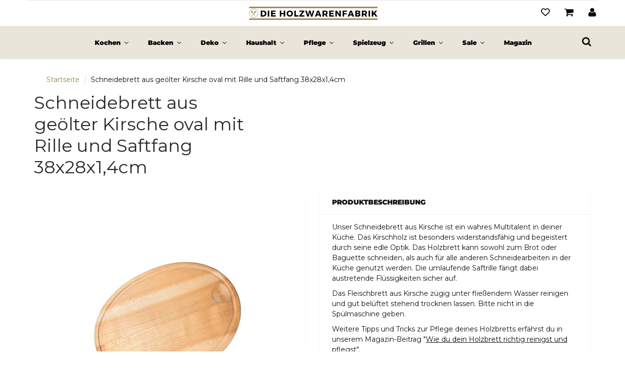

--- FILE ---
content_type: text/html; charset=utf-8
request_url: https://www.dieholzwarenfabrik.de/products/die-holzwarenfabrik-schneidebrett-aus-kirsche-oval-38-cm-x-128cm
body_size: 54957
content:
<!doctype html>
<html lang="de" class="noIE">
  <head>
<script>if(!("gdprAppliesGlobally" in window)){window.gdprAppliesGlobally=true}if(!("cmp_id" in window)||window.cmp_id<1){window.cmp_id=0}if(!("cmp_cdid" in window)){window.cmp_cdid="ff58c7ae4ddd"}if(!("cmp_params" in window)){window.cmp_params=""}if(!("cmp_host" in window)){window.cmp_host="c.delivery.consentmanager.net"}if(!("cmp_cdn" in window)){window.cmp_cdn="cdn.consentmanager.net"}if(!("cmp_proto" in window)){window.cmp_proto="https:"}if(!("cmp_codesrc" in window)){window.cmp_codesrc="0"}window.cmp_getsupportedLangs=function(){var b=["DE","EN","FR","IT","NO","DA","FI","ES","PT","RO","BG","ET","EL","GA","HR","LV","LT","MT","NL","PL","SV","SK","SL","CS","HU","RU","SR","ZH","TR","UK","AR","BS","JA","CY"];if("cmp_customlanguages" in window){for(var a=0;a<window.cmp_customlanguages.length;a++){b.push(window.cmp_customlanguages[a].l.toUpperCase())}}return b};window.cmp_getRTLLangs=function(){var a=["AR"];if("cmp_customlanguages" in window){for(var b=0;b<window.cmp_customlanguages.length;b++){if("r" in window.cmp_customlanguages[b]&&window.cmp_customlanguages[b].r){a.push(window.cmp_customlanguages[b].l)}}}return a};window.cmp_getlang=function(a){if(typeof(a)!="boolean"){a=true}if(a&&typeof(cmp_getlang.usedlang)=="string"&&cmp_getlang.usedlang!==""){return cmp_getlang.usedlang}return window.cmp_getlangs()[0]};window.cmp_extractlang=function(a){if(a.indexOf("cmplang=")!=-1){a=a.substr(a.indexOf("cmplang=")+8,2).toUpperCase();if(a.indexOf("&")!=-1){a=a.substr(0,a.indexOf("&"))}}else{a=""}return a};window.cmp_getlangs=function(){var g=window.cmp_getsupportedLangs();var c=[];var f=location.hash;var e=location.search;var j="cmp_params" in window?window.cmp_params:"";var a="languages" in navigator?navigator.languages:[];if(cmp_extractlang(f)!=""){c.push(cmp_extractlang(f))}else{if(cmp_extractlang(e)!=""){c.push(cmp_extractlang(e))}else{if(cmp_extractlang(j)!=""){c.push(cmp_extractlang(j))}else{if("cmp_setlang" in window&&window.cmp_setlang!=""){c.push(window.cmp_setlang.toUpperCase())}else{if("cmp_langdetect" in window&&window.cmp_langdetect==1){c.push(window.cmp_getPageLang())}else{if(a.length>0){for(var d=0;d<a.length;d++){c.push(a[d])}}if("language" in navigator){c.push(navigator.language)}if("userLanguage" in navigator){c.push(navigator.userLanguage)}}}}}}var h=[];for(var d=0;d<c.length;d++){var b=c[d].toUpperCase();if(b.length<2){continue}if(g.indexOf(b)!=-1){h.push(b)}else{if(b.indexOf("-")!=-1){b=b.substr(0,2)}if(g.indexOf(b)!=-1){h.push(b)}}}if(h.length==0&&typeof(cmp_getlang.defaultlang)=="string"&&cmp_getlang.defaultlang!==""){return[cmp_getlang.defaultlang.toUpperCase()]}else{return h.length>0?h:["EN"]}};window.cmp_getPageLangs=function(){var a=window.cmp_getXMLLang();if(a!=""){a=[a.toUpperCase()]}else{a=[]}a=a.concat(window.cmp_getLangsFromURL());return a.length>0?a:["EN"]};window.cmp_getPageLang=function(){var a=window.cmp_getPageLangs();return a.length>0?a[0]:""};window.cmp_getLangsFromURL=function(){var c=window.cmp_getsupportedLangs();var b=location;var m="toUpperCase";var g=b.hostname[m]()+".";var a=b.pathname[m]()+"/";var f=[];for(var e=0;e<c.length;e++){var j=a.substring(0,c[e].length+1);if(g.substring(0,c[e].length+1)==c[e]+"."){f.push(c[e][m]())}else{if(c[e].length==5){var k=c[e].substring(3,5)+"-"+c[e].substring(0,2);if(g.substring(0,k.length+1)==k+"."){f.push(c[e][m]())}}else{if(j==c[e]+"/"||j=="/"+c[e]){f.push(c[e][m]())}else{if(j==c[e].replace("-","/")+"/"||j=="/"+c[e].replace("-","/")){f.push(c[e][m]())}else{if(c[e].length==5){var k=c[e].substring(3,5)+"-"+c[e].substring(0,2);var h=a.substring(0,k.length+1);if(h==k+"/"||h==k.replace("-","/")+"/"){f.push(c[e][m]())}}}}}}}return f};window.cmp_getXMLLang=function(){var c=document.getElementsByTagName("html");if(c.length>0){var c=c[0]}else{c=document.documentElement}if(c&&c.getAttribute){var a=c.getAttribute("xml:lang");if(typeof(a)!="string"||a==""){a=c.getAttribute("lang")}if(typeof(a)=="string"&&a!=""){var b=window.cmp_getsupportedLangs();return b.indexOf(a.toUpperCase())!=-1||b.indexOf(a.substr(0,2).toUpperCase())!=-1?a:""}else{return""}}};(function(){var B=document;var C=B.getElementsByTagName;var o=window;var t="";var h="";var k="";var D=function(e){var i="cmp_"+e;e="cmp"+e+"=";var d="";var l=e.length;var G=location;var H=G.hash;var w=G.search;var u=H.indexOf(e);var F=w.indexOf(e);if(u!=-1){d=H.substring(u+l,9999)}else{if(F!=-1){d=w.substring(F+l,9999)}else{return i in o&&typeof(o[i])!=="function"?o[i]:""}}var E=d.indexOf("&");if(E!=-1){d=d.substring(0,E)}return d};var j=D("lang");if(j!=""){t=j;k=t}else{if("cmp_getlang" in o){t=o.cmp_getlang().toLowerCase();h=o.cmp_getlangs().slice(0,3).join("_");k=o.cmp_getPageLangs().slice(0,3).join("_");if("cmp_customlanguages" in o){var m=o.cmp_customlanguages;for(var x=0;x<m.length;x++){var a=m[x].l.toLowerCase();if(a==t){t="en"}}}}}var q=("cmp_proto" in o)?o.cmp_proto:"https:";if(q!="http:"&&q!="https:"){q="https:"}var n=("cmp_ref" in o)?o.cmp_ref:location.href;if(n.length>300){n=n.substring(0,300)}var z=function(d){var I=B.createElement("script");I.setAttribute("data-cmp-ab","1");I.type="text/javascript";I.async=true;I.src=d;var H=["body","div","span","script","head"];var w="currentScript";var F="parentElement";var l="appendChild";var G="body";if(B[w]&&B[w][F]){B[w][F][l](I)}else{if(B[G]){B[G][l](I)}else{for(var u=0;u<H.length;u++){var E=C(H[u]);if(E.length>0){E[0][l](I);break}}}}};var b=D("design");var c=D("regulationkey");var y=D("gppkey");var s=D("att");var f=o.encodeURIComponent;var g=false;try{g=B.cookie.length>0}catch(A){g=false}var p=q+"//"+o.cmp_host+"/delivery/cmp.php?";p+=("cmp_id" in o&&o.cmp_id>0?"id="+o.cmp_id:"")+("cmp_cdid" in o?"&cdid="+o.cmp_cdid:"")+"&h="+f(n);p+=(b!=""?"&cmpdesign="+f(b):"")+(c!=""?"&cmpregulationkey="+f(c):"")+(y!=""?"&cmpgppkey="+f(y):"");p+=(s!=""?"&cmpatt="+f(s):"")+("cmp_params" in o?"&"+o.cmp_params:"")+(g?"&__cmpfcc=1":"");z(p+"&l="+f(t)+"&ls="+f(h)+"&lp="+f(k)+"&o="+(new Date()).getTime());var r="js";var v=D("debugunminimized")!=""?"":".min";if(D("debugcoverage")=="1"){r="instrumented";v=""}if(D("debugtest")=="1"){r="jstests";v=""}z(q+"//"+o.cmp_cdn+"/delivery/"+r+"/cmp_final"+v+".js")})();window.cmp_rc=function(c,b){var l="";try{l=document.cookie}catch(h){l=""}var j="";var f=0;var g=false;while(l!=""&&f<100){f++;while(l.substr(0,1)==" "){l=l.substr(1,l.length)}var k=l.substring(0,l.indexOf("="));if(l.indexOf(";")!=-1){var m=l.substring(l.indexOf("=")+1,l.indexOf(";"))}else{var m=l.substr(l.indexOf("=")+1,l.length)}if(c==k){j=m;g=true}var d=l.indexOf(";")+1;if(d==0){d=l.length}l=l.substring(d,l.length)}if(!g&&typeof(b)=="string"){j=b}return(j)};window.cmp_stub=function(){var a=arguments;__cmp.a=__cmp.a||[];if(!a.length){return __cmp.a}else{if(a[0]==="ping"){if(a[1]===2){a[2]({gdprApplies:gdprAppliesGlobally,cmpLoaded:false,cmpStatus:"stub",displayStatus:"hidden",apiVersion:"2.2",cmpId:31},true)}else{a[2](false,true)}}else{if(a[0]==="getUSPData"){a[2]({version:1,uspString:window.cmp_rc("__cmpccpausps","1---")},true)}else{if(a[0]==="getTCData"){__cmp.a.push([].slice.apply(a))}else{if(a[0]==="addEventListener"||a[0]==="removeEventListener"){__cmp.a.push([].slice.apply(a))}else{if(a.length==4&&a[3]===false){a[2]({},false)}else{__cmp.a.push([].slice.apply(a))}}}}}}};window.cmp_dsastub=function(){var a=arguments;a[0]="dsa."+a[0];window.cmp_gppstub(a)};window.cmp_gppstub=function(){var c=arguments;__gpp.q=__gpp.q||[];if(!c.length){return __gpp.q}var h=c[0];var g=c.length>1?c[1]:null;var f=c.length>2?c[2]:null;var a=null;var j=false;if(h==="ping"){a=window.cmp_gpp_ping();j=true}else{if(h==="addEventListener"){__gpp.e=__gpp.e||[];if(!("lastId" in __gpp)){__gpp.lastId=0}__gpp.lastId++;var d=__gpp.lastId;__gpp.e.push({id:d,callback:g});a={eventName:"listenerRegistered",listenerId:d,data:true,pingData:window.cmp_gpp_ping()};j=true}else{if(h==="removeEventListener"){__gpp.e=__gpp.e||[];a=false;for(var e=0;e<__gpp.e.length;e++){if(__gpp.e[e].id==f){__gpp.e[e].splice(e,1);a=true;break}}j=true}else{__gpp.q.push([].slice.apply(c))}}}if(a!==null&&typeof(g)==="function"){g(a,j)}};window.cmp_gpp_ping=function(){return{gppVersion:"1.1",cmpStatus:"stub",cmpDisplayStatus:"hidden",signalStatus:"not ready",supportedAPIs:["2:tcfeuv2","5:tcfcav1","7:usnat","8:usca","9:usva","10:usco","11:usut","12:usct"],cmpId:31,sectionList:[],applicableSections:[0],gppString:"",parsedSections:{}}};window.cmp_addFrame=function(b){if(!window.frames[b]){if(document.body){var a=document.createElement("iframe");a.style.cssText="display:none";if("cmp_cdn" in window&&"cmp_ultrablocking" in window&&window.cmp_ultrablocking>0){a.src="//"+window.cmp_cdn+"/delivery/empty.html"}a.name=b;a.setAttribute("title","Intentionally hidden, please ignore");a.setAttribute("role","none");a.setAttribute("tabindex","-1");document.body.appendChild(a)}else{window.setTimeout(window.cmp_addFrame,10,b)}}};window.cmp_msghandler=function(d){var a=typeof d.data==="string";try{var c=a?JSON.parse(d.data):d.data}catch(f){var c=null}if(typeof(c)==="object"&&c!==null&&"__cmpCall" in c){var b=c.__cmpCall;window.__cmp(b.command,b.parameter,function(h,g){var e={__cmpReturn:{returnValue:h,success:g,callId:b.callId}};d.source.postMessage(a?JSON.stringify(e):e,"*")})}if(typeof(c)==="object"&&c!==null&&"__uspapiCall" in c){var b=c.__uspapiCall;window.__uspapi(b.command,b.version,function(h,g){var e={__uspapiReturn:{returnValue:h,success:g,callId:b.callId}};d.source.postMessage(a?JSON.stringify(e):e,"*")})}if(typeof(c)==="object"&&c!==null&&"__tcfapiCall" in c){var b=c.__tcfapiCall;window.__tcfapi(b.command,b.version,function(h,g){var e={__tcfapiReturn:{returnValue:h,success:g,callId:b.callId}};d.source.postMessage(a?JSON.stringify(e):e,"*")},b.parameter)}if(typeof(c)==="object"&&c!==null&&"__gppCall" in c){var b=c.__gppCall;window.__gpp(b.command,function(h,g){var e={__gppReturn:{returnValue:h,success:g,callId:b.callId}};d.source.postMessage(a?JSON.stringify(e):e,"*")},"parameter" in b?b.parameter:null,"version" in b?b.version:1)}if(typeof(c)==="object"&&c!==null&&"__dsaCall" in c){var b=c.__dsaCall;window.__dsa(b.command,function(h,g){var e={__dsaReturn:{returnValue:h,success:g,callId:b.callId}};d.source.postMessage(a?JSON.stringify(e):e,"*")},"parameter" in b?b.parameter:null,"version" in b?b.version:1)}};window.cmp_setStub=function(a){if(!(a in window)||(typeof(window[a])!=="function"&&typeof(window[a])!=="object"&&(typeof(window[a])==="undefined"||window[a]!==null))){window[a]=window.cmp_stub;window[a].msgHandler=window.cmp_msghandler;window.addEventListener("message",window.cmp_msghandler,false)}};window.cmp_setGppStub=function(a){if(!(a in window)||(typeof(window[a])!=="function"&&typeof(window[a])!=="object"&&(typeof(window[a])==="undefined"||window[a]!==null))){window[a]=window.cmp_gppstub;window[a].msgHandler=window.cmp_msghandler;window.addEventListener("message",window.cmp_msghandler,false)}};if(!("cmp_noiframepixel" in window)){window.cmp_addFrame("__cmpLocator")}if((!("cmp_disableusp" in window)||!window.cmp_disableusp)&&!("cmp_noiframepixel" in window)){window.cmp_addFrame("__uspapiLocator")}if((!("cmp_disabletcf" in window)||!window.cmp_disabletcf)&&!("cmp_noiframepixel" in window)){window.cmp_addFrame("__tcfapiLocator")}if((!("cmp_disablegpp" in window)||!window.cmp_disablegpp)&&!("cmp_noiframepixel" in window)){window.cmp_addFrame("__gppLocator")}if((!("cmp_disabledsa" in window)||!window.cmp_disabledsa)&&!("cmp_noiframepixel" in window)){window.cmp_addFrame("__dsaLocator")}window.cmp_setStub("__cmp");if(!("cmp_disabletcf" in window)||!window.cmp_disabletcf){window.cmp_setStub("__tcfapi")}if(!("cmp_disableusp" in window)||!window.cmp_disableusp){window.cmp_setStub("__uspapi")}if(!("cmp_disablegpp" in window)||!window.cmp_disablegpp){window.cmp_setGppStub("__gpp")}if(!("cmp_disabledsa" in window)||!window.cmp_disabledsa){window.cmp_setGppStub("__dsa")};</script>
    <script src="//www.dieholzwarenfabrik.de/cdn/shop/t/27/assets/jquery.js?v=105778841822381192391681296364"></script>
    <!-- Google Tag Manager -->
<script>(function(w,d,s,l,i){w[l]=w[l]||[];w[l].push({'gtm.start':
new Date().getTime(),event:'gtm.js'});var f=d.getElementsByTagName(s)[0],
j=d.createElement(s),dl=l!='dataLayer'?'&l='+l:'';j.async=true;j.src=
'https://www.googletagmanager.com/gtm.js?id='+i+dl;f.parentNode.insertBefore(j,f);
})(window,document,'script','dataLayer','GTM-NRQ2J3J');</script>
<!-- End Google Tag Manager -->

  









 <!-- SEO Manager 6.2.13 -->
<meta name='seomanager' content='6.2' />
<title>Die Holzwarenfabrik Schneidebrett aus Kirsche oval | dieholzwarenfabrik.de</title>
<meta name='description' content='Die Holzwarenfabrik Schneidebrett aus Kirsche oval ✓ Hergestellt in Deutschland ✓ Schnelle Lieferung. Jetzt bestellen!' /> 
<meta name="robots" content="index"> 
<meta name="robots" content="follow">
<script type="application/ld+json">
 {
 "@context": "https://schema.org",
 "@id": "https:\/\/www.dieholzwarenfabrik.de\/products\/die-holzwarenfabrik-schneidebrett-aus-kirsche-oval-38-cm-x-128cm",
 "@type": "Product","sku": "11100","mpn": "11100","brand": {
 "@type": "Brand",
 "name": "Die Holzwarenfabrik"
 },
 "description": "Unser Schneidebrett aus Kirsche ist ein wahres Multitalent in deiner Küche. Das Kirschholz ist besonders widerstandsfähig und begeistert durch seine edle Optik. Das Holzbrett kann sowohl zum Brot oder Baguette schneiden, als auch für alle anderen Schneidearbeiten in der Küche genutzt werden. Die umlaufende Saftrille fängt dabei austretende Flüssigkeiten sicher auf. \nDas Fleischbrett aus Kirsche zügig unter fließendem Wasser reinigen und gut belüftet stehend trocknen lassen. Bitte nicht in die Spülmaschine geben.\nWeitere Tipps und Tricks zur Pflege deines Holzbretts erfährst du in unserem Magazin-Beitrag \"Wie du dein Holzbrett richtig reinigst und pflegst\".\n\nWeitere Produktdetails:\n\n\nSchneidebrett oval\nKirsche, geölt\n\nMit Rille\n38 cm x 28 cm x 1,4 cm\n\n",
 "url": "https:\/\/www.dieholzwarenfabrik.de\/products\/die-holzwarenfabrik-schneidebrett-aus-kirsche-oval-38-cm-x-128cm",
 "name": "Schneidebrett aus geölter Kirsche oval mit Rille und Saftfang  38x28x1,4cm","image": "https://www.dieholzwarenfabrik.de/cdn/shop/products/schneidbrett-kirsche-oval-38-x-28-x-1_4-cm-rille-11100.png?v=1612448664","offers": [{
 "@type": "Offer","availability": "https://schema.org/InStock",
 "priceCurrency": "EUR",
 "price": "1999",
 "priceValidUntil": "2027-01-19",
 "itemCondition": "https://schema.org/NewCondition",
 "url": "https:\/\/www.dieholzwarenfabrik.de\/products\/die-holzwarenfabrik-schneidebrett-aus-kirsche-oval-38-cm-x-128cm\/products\/die-holzwarenfabrik-schneidebrett-aus-kirsche-oval-38-cm-x-128cm?variant=38081641250987",
 "image": "https://www.dieholzwarenfabrik.de/cdn/shop/products/schneidbrett-kirsche-oval-38-x-28-x-1_4-cm-rille-11100.png?v=1612448664",
 "mpn": "11100","sku": "11100",
"seller": {
 "@type": "Organization",
 "name": "Die Holzwarenfabrik"
 }
 }]}
 </script>
<!-- end: SEO Manager 6.2.13 -->


    <!-- Basic page needs ================================================== -->
    <meta charset="utf-8">
    <meta name="viewport" content="width=device-width, initial-scale=1, maximum-scale=1">

    <!-- Title and description ================================================== -->
    

    

    <!-- Helpers ================================================== -->
     <meta property="og:url" content="https://www.dieholzwarenfabrik.de/products/die-holzwarenfabrik-schneidebrett-aus-kirsche-oval-38-cm-x-128cm">
 <meta property="og:site_name" content="Die Holzwarenfabrik">

  <meta property="og:type" content="product">
  <meta property="og:title" content="Schneidebrett aus geölter Kirsche oval mit Rille und Saftfang  38x28x1,4cm">
  
<meta property="og:image" content="http://www.dieholzwarenfabrik.de/cdn/shop/products/schneidbrett-kirsche-oval-38-x-28-x-1_4-cm-rille-11100_1200x1200.png?v=1612448664"><meta property="og:image" content="http://www.dieholzwarenfabrik.de/cdn/shop/products/schneidbrett-kirsche-oval-38-x-28-x-1_4-cm-rille-11100-2_1200x1200.png?v=1612528700">
<meta property="og:image:secure_url" content="https://www.dieholzwarenfabrik.de/cdn/shop/products/schneidbrett-kirsche-oval-38-x-28-x-1_4-cm-rille-11100_1200x1200.png?v=1612448664"><meta property="og:image:secure_url" content="https://www.dieholzwarenfabrik.de/cdn/shop/products/schneidbrett-kirsche-oval-38-x-28-x-1_4-cm-rille-11100-2_1200x1200.png?v=1612528700">
  
  <meta property="og:price:amount" content="19,99">
  <meta property="og:price:currency" content="EUR">
  


	
  		<meta property="og:description" content="Die Holzwarenfabrik Schneidebrett aus Kirsche oval ✓ Hergestellt in Deutschland ✓ Schnelle Lieferung. Jetzt bestellen!">
	

 




<meta name="twitter:card" content="summary">

  <meta name="twitter:title" content="Schneidebrett aus geölter Kirsche oval mit Rille und Saftfang  38x28x1,4cm">
  <meta name="twitter:description" content="Unser Schneidebrett aus Kirsche ist ein wahres Multitalent in deiner Küche. Das Kirschholz ist besonders widerstandsfähig und begeistert durch seine edle Optik. Das Holzbrett kann sowohl zum Brot oder Baguette schneiden, als auch für alle anderen Schneidearbeiten in der Küche genutzt werden. Die umlaufende Saftrille fängt dabei austretende Flüssigkeiten sicher auf. 
Das Fleischbrett aus Kirsche zügig unter fließendem Wasser reinigen und gut belüftet stehend trocknen lassen. Bitte nicht in die Spülmaschine geben.
Weitere Tipps und Tricks zur Pflege deines Holzbretts erfährst du in unserem Magazin-Beitrag &quot;Wie du dein Holzbrett richtig reinigst und pflegst&quot;.

Weitere Produktdetails:


Schneidebrett oval
Kirsche, geölt

Mit Rille
38 cm x 28 cm x 1,4 cm

">
  <meta name="twitter:image" content="https://www.dieholzwarenfabrik.de/cdn/shop/products/schneidbrett-kirsche-oval-38-x-28-x-1_4-cm-rille-11100_800x.png?v=1612448664">
  <meta name="twitter:image:width" content="240">
  <meta name="twitter:image:height" content="240">


  <script>
    window.Personizely = {
    customerId: null,
    customerTags: [],
    moneyFormat: '{{amount_with_comma_separator}} €',
    currency: 'EUR',
    cart: {"note":null,"attributes":{},"original_total_price":0,"total_price":0,"total_discount":0,"total_weight":0.0,"item_count":0,"items":[],"requires_shipping":false,"currency":"EUR","items_subtotal_price":0,"cart_level_discount_applications":[],"checkout_charge_amount":0},
    cartCollections:{},
    productCollections:[266325065899,488260141323,260413063339,220429451432,488260174091,221268738216],
    productTags: ["Kirsche","Kochen","Schneidebretter"]
}; 
</script>

<!-- Files not found:

<link rel="stylesheet" href="https://static.personizely.net/682e44adad.css" />
<script src="https://static.personizely.net/682e44adad.js" type="text/javascript" async></script>

-->
    <link rel="canonical" href="https://www.dieholzwarenfabrik.de/products/die-holzwarenfabrik-schneidebrett-aus-kirsche-oval-38-cm-x-128cm">
    <meta name="viewport" content="width=device-width,initial-scale=1">
    <meta name="theme-color" content="#0d0c0c">

    
    <link rel="shortcut icon" href="//www.dieholzwarenfabrik.de/cdn/shop/t/27/assets/favicon.png?v=145008873181507231981681296356" type="image/png" />
    
    <link href="//www.dieholzwarenfabrik.de/cdn/shop/t/27/assets/apps.css?v=14091994769733083761681296355" rel="stylesheet" type="text/css" media="all" />
    <link href="//www.dieholzwarenfabrik.de/cdn/shop/t/27/assets/styles.scss.css?v=52340691871512961231758256279" rel="stylesheet" type="text/css" media="all" />

    <link href="//www.dieholzwarenfabrik.de/cdn/shop/t/27/assets/flexslider.css?v=25831562388252064911681296392" rel="stylesheet" type="text/css" media="all" />
    <link href="//www.dieholzwarenfabrik.de/cdn/shop/t/27/assets/flexslider-product.css?v=113042998130892432621681296357" rel="stylesheet" type="text/css" media="all" />

    
    <!-- Header hook for plugins ================================================== -->
    <script>window.performance && window.performance.mark && window.performance.mark('shopify.content_for_header.start');</script><meta id="shopify-digital-wallet" name="shopify-digital-wallet" content="/47537455272/digital_wallets/dialog">
<meta name="shopify-checkout-api-token" content="e32a12dfd89cc51c55927eef86b29782">
<meta id="in-context-paypal-metadata" data-shop-id="47537455272" data-venmo-supported="false" data-environment="production" data-locale="de_DE" data-paypal-v4="true" data-currency="EUR">
<link rel="alternate" type="application/json+oembed" href="https://www.dieholzwarenfabrik.de/products/die-holzwarenfabrik-schneidebrett-aus-kirsche-oval-38-cm-x-128cm.oembed">
<script async="async" src="/checkouts/internal/preloads.js?locale=de-DE"></script>
<link rel="preconnect" href="https://shop.app" crossorigin="anonymous">
<script async="async" src="https://shop.app/checkouts/internal/preloads.js?locale=de-DE&shop_id=47537455272" crossorigin="anonymous"></script>
<script id="apple-pay-shop-capabilities" type="application/json">{"shopId":47537455272,"countryCode":"DE","currencyCode":"EUR","merchantCapabilities":["supports3DS"],"merchantId":"gid:\/\/shopify\/Shop\/47537455272","merchantName":"Die Holzwarenfabrik","requiredBillingContactFields":["postalAddress","email"],"requiredShippingContactFields":["postalAddress","email"],"shippingType":"shipping","supportedNetworks":["visa","maestro","masterCard","amex"],"total":{"type":"pending","label":"Die Holzwarenfabrik","amount":"1.00"},"shopifyPaymentsEnabled":true,"supportsSubscriptions":true}</script>
<script id="shopify-features" type="application/json">{"accessToken":"e32a12dfd89cc51c55927eef86b29782","betas":["rich-media-storefront-analytics"],"domain":"www.dieholzwarenfabrik.de","predictiveSearch":true,"shopId":47537455272,"locale":"de"}</script>
<script>var Shopify = Shopify || {};
Shopify.shop = "dieholzwarenfabrik.myshopify.com";
Shopify.locale = "de";
Shopify.currency = {"active":"EUR","rate":"1.0"};
Shopify.country = "DE";
Shopify.theme = {"name":"hwf-showtime-shopify-theme\/production","id":142808711435,"schema_name":"ShowTime","schema_version":"6.3.3","theme_store_id":null,"role":"main"};
Shopify.theme.handle = "null";
Shopify.theme.style = {"id":null,"handle":null};
Shopify.cdnHost = "www.dieholzwarenfabrik.de/cdn";
Shopify.routes = Shopify.routes || {};
Shopify.routes.root = "/";</script>
<script type="module">!function(o){(o.Shopify=o.Shopify||{}).modules=!0}(window);</script>
<script>!function(o){function n(){var o=[];function n(){o.push(Array.prototype.slice.apply(arguments))}return n.q=o,n}var t=o.Shopify=o.Shopify||{};t.loadFeatures=n(),t.autoloadFeatures=n()}(window);</script>
<script>
  window.ShopifyPay = window.ShopifyPay || {};
  window.ShopifyPay.apiHost = "shop.app\/pay";
  window.ShopifyPay.redirectState = null;
</script>
<script id="shop-js-analytics" type="application/json">{"pageType":"product"}</script>
<script defer="defer" async type="module" src="//www.dieholzwarenfabrik.de/cdn/shopifycloud/shop-js/modules/v2/client.init-shop-cart-sync_HUjMWWU5.de.esm.js"></script>
<script defer="defer" async type="module" src="//www.dieholzwarenfabrik.de/cdn/shopifycloud/shop-js/modules/v2/chunk.common_QpfDqRK1.esm.js"></script>
<script type="module">
  await import("//www.dieholzwarenfabrik.de/cdn/shopifycloud/shop-js/modules/v2/client.init-shop-cart-sync_HUjMWWU5.de.esm.js");
await import("//www.dieholzwarenfabrik.de/cdn/shopifycloud/shop-js/modules/v2/chunk.common_QpfDqRK1.esm.js");

  window.Shopify.SignInWithShop?.initShopCartSync?.({"fedCMEnabled":true,"windoidEnabled":true});

</script>
<script>
  window.Shopify = window.Shopify || {};
  if (!window.Shopify.featureAssets) window.Shopify.featureAssets = {};
  window.Shopify.featureAssets['shop-js'] = {"shop-cart-sync":["modules/v2/client.shop-cart-sync_ByUgVWtJ.de.esm.js","modules/v2/chunk.common_QpfDqRK1.esm.js"],"init-fed-cm":["modules/v2/client.init-fed-cm_CVqhkk-1.de.esm.js","modules/v2/chunk.common_QpfDqRK1.esm.js"],"shop-button":["modules/v2/client.shop-button_B0pFlqys.de.esm.js","modules/v2/chunk.common_QpfDqRK1.esm.js"],"shop-cash-offers":["modules/v2/client.shop-cash-offers_CaaeZ5wd.de.esm.js","modules/v2/chunk.common_QpfDqRK1.esm.js","modules/v2/chunk.modal_CS8dP9kO.esm.js"],"init-windoid":["modules/v2/client.init-windoid_B-gyVqfY.de.esm.js","modules/v2/chunk.common_QpfDqRK1.esm.js"],"shop-toast-manager":["modules/v2/client.shop-toast-manager_DgTeluS3.de.esm.js","modules/v2/chunk.common_QpfDqRK1.esm.js"],"init-shop-email-lookup-coordinator":["modules/v2/client.init-shop-email-lookup-coordinator_C5I212n4.de.esm.js","modules/v2/chunk.common_QpfDqRK1.esm.js"],"init-shop-cart-sync":["modules/v2/client.init-shop-cart-sync_HUjMWWU5.de.esm.js","modules/v2/chunk.common_QpfDqRK1.esm.js"],"avatar":["modules/v2/client.avatar_BTnouDA3.de.esm.js"],"pay-button":["modules/v2/client.pay-button_CJaF-UDc.de.esm.js","modules/v2/chunk.common_QpfDqRK1.esm.js"],"init-customer-accounts":["modules/v2/client.init-customer-accounts_BI_wUvuR.de.esm.js","modules/v2/client.shop-login-button_DTPR4l75.de.esm.js","modules/v2/chunk.common_QpfDqRK1.esm.js","modules/v2/chunk.modal_CS8dP9kO.esm.js"],"init-shop-for-new-customer-accounts":["modules/v2/client.init-shop-for-new-customer-accounts_C4qR5Wl-.de.esm.js","modules/v2/client.shop-login-button_DTPR4l75.de.esm.js","modules/v2/chunk.common_QpfDqRK1.esm.js","modules/v2/chunk.modal_CS8dP9kO.esm.js"],"shop-login-button":["modules/v2/client.shop-login-button_DTPR4l75.de.esm.js","modules/v2/chunk.common_QpfDqRK1.esm.js","modules/v2/chunk.modal_CS8dP9kO.esm.js"],"init-customer-accounts-sign-up":["modules/v2/client.init-customer-accounts-sign-up_SG5gYFpP.de.esm.js","modules/v2/client.shop-login-button_DTPR4l75.de.esm.js","modules/v2/chunk.common_QpfDqRK1.esm.js","modules/v2/chunk.modal_CS8dP9kO.esm.js"],"shop-follow-button":["modules/v2/client.shop-follow-button_CmMsyvrH.de.esm.js","modules/v2/chunk.common_QpfDqRK1.esm.js","modules/v2/chunk.modal_CS8dP9kO.esm.js"],"checkout-modal":["modules/v2/client.checkout-modal_tfCxQqrq.de.esm.js","modules/v2/chunk.common_QpfDqRK1.esm.js","modules/v2/chunk.modal_CS8dP9kO.esm.js"],"lead-capture":["modules/v2/client.lead-capture_Ccz5Zm6k.de.esm.js","modules/v2/chunk.common_QpfDqRK1.esm.js","modules/v2/chunk.modal_CS8dP9kO.esm.js"],"shop-login":["modules/v2/client.shop-login_BfivnucW.de.esm.js","modules/v2/chunk.common_QpfDqRK1.esm.js","modules/v2/chunk.modal_CS8dP9kO.esm.js"],"payment-terms":["modules/v2/client.payment-terms_D2Mn0eFV.de.esm.js","modules/v2/chunk.common_QpfDqRK1.esm.js","modules/v2/chunk.modal_CS8dP9kO.esm.js"]};
</script>
<script>(function() {
  var isLoaded = false;
  function asyncLoad() {
    if (isLoaded) return;
    isLoaded = true;
    var urls = ["https:\/\/plugin.brevo.com\/integrations\/api\/sy\/cart_tracking\/script?user_connection_id=5f7c7ea6c0f53d4c44020e43\u0026ma-key=54ukw9agczefx8htmulyc3dz\u0026shop=dieholzwarenfabrik.myshopify.com","https:\/\/plugin.brevo.com\/integrations\/api\/automation\/script?user_connection_id=5f7c7ea6c0f53d4c44020e43\u0026ma-key=54ukw9agczefx8htmulyc3dz\u0026shop=dieholzwarenfabrik.myshopify.com","https:\/\/plugin.brevo.com\/integrations\/api\/automation\/script?user_connection_id=5f7c7ea6c0f53d4c44020e43\u0026ma-key=54ukw9agczefx8htmulyc3dz\u0026shop=dieholzwarenfabrik.myshopify.com","\/\/searchserverapi.com\/widgets\/shopify\/init.js?a=3i4j8y7w3M\u0026shop=dieholzwarenfabrik.myshopify.com","https:\/\/cdn.nfcube.com\/instafeed-aa6448206a05f5615d4eb8ecdfc3880a.js?shop=dieholzwarenfabrik.myshopify.com","https:\/\/cdn.hextom.com\/js\/eventpromotionbar.js?shop=dieholzwarenfabrik.myshopify.com"];
    for (var i = 0; i < urls.length; i++) {
      var s = document.createElement('script');
      s.type = 'text/javascript';
      s.async = true;
      s.src = urls[i];
      var x = document.getElementsByTagName('script')[0];
      x.parentNode.insertBefore(s, x);
    }
  };
  if(window.attachEvent) {
    window.attachEvent('onload', asyncLoad);
  } else {
    window.addEventListener('load', asyncLoad, false);
  }
})();</script>
<script id="__st">var __st={"a":47537455272,"offset":3600,"reqid":"21e9c991-87eb-4e93-a182-99710f2f38a9-1768790001","pageurl":"www.dieholzwarenfabrik.de\/products\/die-holzwarenfabrik-schneidebrett-aus-kirsche-oval-38-cm-x-128cm","u":"ed0bf19e7824","p":"product","rtyp":"product","rid":6222812414123};</script>
<script>window.ShopifyPaypalV4VisibilityTracking = true;</script>
<script id="captcha-bootstrap">!function(){'use strict';const t='contact',e='account',n='new_comment',o=[[t,t],['blogs',n],['comments',n],[t,'customer']],c=[[e,'customer_login'],[e,'guest_login'],[e,'recover_customer_password'],[e,'create_customer']],r=t=>t.map((([t,e])=>`form[action*='/${t}']:not([data-nocaptcha='true']) input[name='form_type'][value='${e}']`)).join(','),a=t=>()=>t?[...document.querySelectorAll(t)].map((t=>t.form)):[];function s(){const t=[...o],e=r(t);return a(e)}const i='password',u='form_key',d=['recaptcha-v3-token','g-recaptcha-response','h-captcha-response',i],f=()=>{try{return window.sessionStorage}catch{return}},m='__shopify_v',_=t=>t.elements[u];function p(t,e,n=!1){try{const o=window.sessionStorage,c=JSON.parse(o.getItem(e)),{data:r}=function(t){const{data:e,action:n}=t;return t[m]||n?{data:e,action:n}:{data:t,action:n}}(c);for(const[e,n]of Object.entries(r))t.elements[e]&&(t.elements[e].value=n);n&&o.removeItem(e)}catch(o){console.error('form repopulation failed',{error:o})}}const l='form_type',E='cptcha';function T(t){t.dataset[E]=!0}const w=window,h=w.document,L='Shopify',v='ce_forms',y='captcha';let A=!1;((t,e)=>{const n=(g='f06e6c50-85a8-45c8-87d0-21a2b65856fe',I='https://cdn.shopify.com/shopifycloud/storefront-forms-hcaptcha/ce_storefront_forms_captcha_hcaptcha.v1.5.2.iife.js',D={infoText:'Durch hCaptcha geschützt',privacyText:'Datenschutz',termsText:'Allgemeine Geschäftsbedingungen'},(t,e,n)=>{const o=w[L][v],c=o.bindForm;if(c)return c(t,g,e,D).then(n);var r;o.q.push([[t,g,e,D],n]),r=I,A||(h.body.append(Object.assign(h.createElement('script'),{id:'captcha-provider',async:!0,src:r})),A=!0)});var g,I,D;w[L]=w[L]||{},w[L][v]=w[L][v]||{},w[L][v].q=[],w[L][y]=w[L][y]||{},w[L][y].protect=function(t,e){n(t,void 0,e),T(t)},Object.freeze(w[L][y]),function(t,e,n,w,h,L){const[v,y,A,g]=function(t,e,n){const i=e?o:[],u=t?c:[],d=[...i,...u],f=r(d),m=r(i),_=r(d.filter((([t,e])=>n.includes(e))));return[a(f),a(m),a(_),s()]}(w,h,L),I=t=>{const e=t.target;return e instanceof HTMLFormElement?e:e&&e.form},D=t=>v().includes(t);t.addEventListener('submit',(t=>{const e=I(t);if(!e)return;const n=D(e)&&!e.dataset.hcaptchaBound&&!e.dataset.recaptchaBound,o=_(e),c=g().includes(e)&&(!o||!o.value);(n||c)&&t.preventDefault(),c&&!n&&(function(t){try{if(!f())return;!function(t){const e=f();if(!e)return;const n=_(t);if(!n)return;const o=n.value;o&&e.removeItem(o)}(t);const e=Array.from(Array(32),(()=>Math.random().toString(36)[2])).join('');!function(t,e){_(t)||t.append(Object.assign(document.createElement('input'),{type:'hidden',name:u})),t.elements[u].value=e}(t,e),function(t,e){const n=f();if(!n)return;const o=[...t.querySelectorAll(`input[type='${i}']`)].map((({name:t})=>t)),c=[...d,...o],r={};for(const[a,s]of new FormData(t).entries())c.includes(a)||(r[a]=s);n.setItem(e,JSON.stringify({[m]:1,action:t.action,data:r}))}(t,e)}catch(e){console.error('failed to persist form',e)}}(e),e.submit())}));const S=(t,e)=>{t&&!t.dataset[E]&&(n(t,e.some((e=>e===t))),T(t))};for(const o of['focusin','change'])t.addEventListener(o,(t=>{const e=I(t);D(e)&&S(e,y())}));const B=e.get('form_key'),M=e.get(l),P=B&&M;t.addEventListener('DOMContentLoaded',(()=>{const t=y();if(P)for(const e of t)e.elements[l].value===M&&p(e,B);[...new Set([...A(),...v().filter((t=>'true'===t.dataset.shopifyCaptcha))])].forEach((e=>S(e,t)))}))}(h,new URLSearchParams(w.location.search),n,t,e,['guest_login'])})(!0,!0)}();</script>
<script integrity="sha256-4kQ18oKyAcykRKYeNunJcIwy7WH5gtpwJnB7kiuLZ1E=" data-source-attribution="shopify.loadfeatures" defer="defer" src="//www.dieholzwarenfabrik.de/cdn/shopifycloud/storefront/assets/storefront/load_feature-a0a9edcb.js" crossorigin="anonymous"></script>
<script crossorigin="anonymous" defer="defer" src="//www.dieholzwarenfabrik.de/cdn/shopifycloud/storefront/assets/shopify_pay/storefront-65b4c6d7.js?v=20250812"></script>
<script data-source-attribution="shopify.dynamic_checkout.dynamic.init">var Shopify=Shopify||{};Shopify.PaymentButton=Shopify.PaymentButton||{isStorefrontPortableWallets:!0,init:function(){window.Shopify.PaymentButton.init=function(){};var t=document.createElement("script");t.src="https://www.dieholzwarenfabrik.de/cdn/shopifycloud/portable-wallets/latest/portable-wallets.de.js",t.type="module",document.head.appendChild(t)}};
</script>
<script data-source-attribution="shopify.dynamic_checkout.buyer_consent">
  function portableWalletsHideBuyerConsent(e){var t=document.getElementById("shopify-buyer-consent"),n=document.getElementById("shopify-subscription-policy-button");t&&n&&(t.classList.add("hidden"),t.setAttribute("aria-hidden","true"),n.removeEventListener("click",e))}function portableWalletsShowBuyerConsent(e){var t=document.getElementById("shopify-buyer-consent"),n=document.getElementById("shopify-subscription-policy-button");t&&n&&(t.classList.remove("hidden"),t.removeAttribute("aria-hidden"),n.addEventListener("click",e))}window.Shopify?.PaymentButton&&(window.Shopify.PaymentButton.hideBuyerConsent=portableWalletsHideBuyerConsent,window.Shopify.PaymentButton.showBuyerConsent=portableWalletsShowBuyerConsent);
</script>
<script data-source-attribution="shopify.dynamic_checkout.cart.bootstrap">document.addEventListener("DOMContentLoaded",(function(){function t(){return document.querySelector("shopify-accelerated-checkout-cart, shopify-accelerated-checkout")}if(t())Shopify.PaymentButton.init();else{new MutationObserver((function(e,n){t()&&(Shopify.PaymentButton.init(),n.disconnect())})).observe(document.body,{childList:!0,subtree:!0})}}));
</script>
<link id="shopify-accelerated-checkout-styles" rel="stylesheet" media="screen" href="https://www.dieholzwarenfabrik.de/cdn/shopifycloud/portable-wallets/latest/accelerated-checkout-backwards-compat.css" crossorigin="anonymous">
<style id="shopify-accelerated-checkout-cart">
        #shopify-buyer-consent {
  margin-top: 1em;
  display: inline-block;
  width: 100%;
}

#shopify-buyer-consent.hidden {
  display: none;
}

#shopify-subscription-policy-button {
  background: none;
  border: none;
  padding: 0;
  text-decoration: underline;
  font-size: inherit;
  cursor: pointer;
}

#shopify-subscription-policy-button::before {
  box-shadow: none;
}

      </style>

<script>window.performance && window.performance.mark && window.performance.mark('shopify.content_for_header.end');</script>
    

    <!--[if lt IE 9]>
    <script src="//html5shiv.googlecode.com/svn/trunk/html5.js" type="text/javascript"></script>
    <![endif]-->

    

    <script>
function feedback() {
  const p = window.Shopify.customerPrivacy;
  console.log(`Tracking ${p.userCanBeTracked() ? "en" : "dis"}abled`);
}
window.Shopify.loadFeatures(
  [
    {
      name: "consent-tracking-api",
      version: "0.1",
    },
  ],
  function (error) {
    if (error) throw error;


    function consentmanager_on_consentapproved(e,o) { 
      window.Shopify.customerPrivacy.setTrackingConsent(true, feedback);
      //console.log("Consentmanager: Positive consent to all vendors/purposes");
    }
    __cmp("addEventListener",["consentapproved",consentmanager_on_consentapproved,false],null);

    function consentmanager_on_consentrejected(e,o) { 
      window.Shopify.customerPrivacy.setTrackingConsent(false, feedback);
      //console.log("Consentmanager: Rejected all vendors and purposes");
    }
    __cmp("addEventListener",["consentrejected",consentmanager_on_consentrejected,false],null);

    function consentmanager_on_consentcustom(e,o) { 

      var cmp_data = __cmp('getCMPData');
      var statistic = cmp_data.purposeConsents['c54'];
      if (statistic) {
        window.Shopify.customerPrivacy.setTrackingConsent(true, feedback);
        //console.log("Consentmanager: Positive consent to some vendors/purposes. Statistic Included.");
      } else {
        //console.log("Consentmanager: Positive consent to some vendors/purposes. Statistic NOT Included.");
        window.Shopify.customerPrivacy.setTrackingConsent(false, feedback);
      }
    }
    __cmp("addEventListener",["consentcustom",consentmanager_on_consentcustom,false],null);
    __cmp("addEventListener",["consent",consentmanager_on_consentcustom,false],null);
    

}
);

</script>   
    
    
    <script src="//www.dieholzwarenfabrik.de/cdn/shop/t/27/assets/lazysizes.js?v=68441465964607740661681296360" async="async"></script>
    
    
    <!-- Theme Global App JS ================================================== -->
    <script data-cookieconsent="ignore">
      window.themeInfo = {name: "ShowTime"}
      var app = app || {
        data:{
          template:"product",
          money_format: "{{amount_with_comma_separator}} €"
        }
      }
  
    </script>
    <noscript>
  <style>
    .article_img_block > figure > img:nth-child(2), 
    .catalog_c .collection-box > img:nth-child(2),
    .gallery_container  .box > figure > img:nth-child(2),
    .image_with_text_container .box > figure > img:nth-child(2),
    .collection-list-row .box_1 > a > img:nth-child(2),
    .featured-products .product-image > a > img:nth-child(2){
      display: none !important
    }
  </style>
</noscript>

  <!--Gem_Page_Header_Script-->
    


<!--End_Gem_Page_Header_Script-->
    
    <meta name="google-site-verification" content="ZTHvr7rTGU4abT111ia_CKjNkZz1rApsD23825YK0vU" />
    <meta name="google-site-verification" content="Dxc0iuE5bVfjeO9C-dqQaoqphyLa4L9-u5UJ5S6b3oE" />
    <meta name="facebook-domain-verification" content="y1a2ptk7sb7wrdxcjkfnp9bp54eltr" />
    
    <script type="text/plain" class="cmplazyload" data-cmp-vendor="c62238">
(function() {
    window.sib = {
        equeue: [],
        client_key: "54ukw9agczefx8htmulyc3dz"
    };
    /* OPTIONAL: email for identify request*/
    // window.sib.email_id = 'example@domain.com';
    window.sendinblue = {};
    for (var j = ['track', 'identify', 'trackLink', 'page'], i = 0; i < j.length; i++) {
    (function(k) {
        window.sendinblue[k] = function() {
            var arg = Array.prototype.slice.call(arguments);
            (window.sib[k] || function() {
                    var t = {};
                    t[k] = arg;
                    window.sib.equeue.push(t);
                })(arg[0], arg[1], arg[2]);
            };
        })(j[i]);
    }
    var n = document.createElement("script"),
        i = document.getElementsByTagName("script")[0];
    n.type = "text/javascript", n.id = "sendinblue-js", n.async = !0, n.src = "https://sibautomation.com/sa.js?key=" + window.sib.client_key, i.parentNode.insertBefore(n, i), window.sendinblue.page();
})();
</script>
    <script src="//www.dieholzwarenfabrik.de/cdn/shop/t/27/assets/searchanise-custom.js?v=83538843079710303751747228716" type="text/javascript"></script>

<link href="//www.dieholzwarenfabrik.de/cdn/shop/t/27/assets/montserrat_local.css?v=20542214271710113461681296360" rel="stylesheet" type="text/css" media="all" />

<script>
/**********************
* DATALAYER ARCHITECTURE: SHOPIFY 
* DEFINITION: A data layer helps you collect more accurate analytics data, that in turn allows you to better understand what potential buyers are doing on your website and where you can make improvements. It also reduces the time to implement marketing tags on a website, and reduces the need for IT involvement, leaving them to get on with implementing new features and fixing bugs.

* RESOURCES:
* http://www.datalayerdoctor.com/a-gentle-introduction-to-the-data-layer-for-digital-marketers/
* http://www.simoahava.com/analytics/data-layer/

* EXTERNAL DEPENDENCIES:
* jQuery
* jQuery Cookie Plugin v1.4.1 - https://github.com/carhartl/jquery-cookie
* cartjs - https://github.com/discolabs/cartjs

* DataLayer Architecture: Shopify v1.2
* COPYRIGHT 2021
* LICENSES: MIT ( https://opensource.org/licenses/MIT )
*/

/**********************
* PRELOADS 
* load jquery if it doesn't exist
***********************/ 

//if(!window.jQuery){
//    var jqueryScript = document.createElement('script');
//    jqueryScript.setAttribute('src','https://ajax.googleapis.com/ajax/libs/jquery/3.6.0/jquery.min.js'); 
//    document.head.appendChild(jqueryScript); 
//}

__DL__jQueryinterval = setInterval(function(){
    // wait for jQuery to load & run script after jQuery has loaded
    if(window.jQuery){
        // search parameters
        getURLParams = function(name, url){
            if (!url) url = window.location.href;
            name = name.replace(/[\[\]]/g, "\\$&");
            var regex = new RegExp("[?&]" + name + "(=([^&#]*)|&|#|$)"),
            results = regex.exec(url);
            if (!results) return null;
            if (!results[2]) return '';
            return decodeURIComponent(results[2].replace(/\+/g, " "));
        };
        
        /**********************
        * DYNAMIC DEPENDENCIES
        ***********************/
        
        __DL__ = {
            dynamicCart: true,  // if cart is dynamic (meaning no refresh on cart add) set to true
            debug: true, // if true, console messages will be displayed
            cart: null,
            wishlist: null,
            removeCart: null
        };
        
        customBindings = {
            cartTriggers: [],
            viewCart: [],
            removeCartTrigger: [],
            cartVisableSelector: [],
            promoSubscriptionsSelectors: [],
            promoSuccess: [],
            ctaSelectors: [],
            newsletterSelectors: [],
            newsletterSuccess: [],
            searchPage: [],
            wishlistSelector: [],
            removeWishlist: [],
            wishlistPage: [],
            searchTermQuery: [getURLParams('q')], // replace var with correct query
        };
        
        /* DO NOT EDIT */
        defaultBindings = {
            cartTriggers: ['form[action="/cart/add"] [type="submit"],.add-to-cart,.cart-btn'],
            viewCart: ['form[action="/cart"],.my-cart,.trigger-cart,#mobileCart'],
            removeCartTrigger: ['[href*="/cart/change"]'],
            cartVisableSelector: ['.inlinecart.is-active,.inline-cart.is-active'],
            promoSubscriptionsSelectors: [],
            promoSuccess: [],
            ctaSelectors: [],
            newsletterSelectors: ['input.contact_email'],
            newsletterSuccess: ['.success_message'],
            searchPage: ['search'],
            wishlistSelector: [],
            removeWishlist: [],
            wishlistPage: []
        };
        
        // stitch bindings
        objectArray = customBindings;
        outputObject = __DL__;
        
        applyBindings = function(objectArray, outputObject){
            for (var x in objectArray) {  
                var key = x;
                var objs = objectArray[x]; 
                values = [];    
                if(objs.length > 0){    
                    values.push(objs);
                    if(key in outputObject){              
                        values.push(outputObject[key]); 
                        outputObject[key] = values.join(", "); 
                    }else{        
                        outputObject[key] = values.join(", ");
                    }   
                }  
            }
        };
        
        applyBindings(customBindings, __DL__);
        applyBindings(defaultBindings, __DL__);
        
        /**********************
        * PREREQUISITE LIBRARIES 
        ***********************/
        
        clearInterval(__DL__jQueryinterval);
        
        // jquery-cookies.js
        if(typeof $.cookie!==undefined){(function(a){if(typeof define==='function'&&define.amd){define(['jquery'],a)}else if(typeof exports==='object'){module.exports=a(require('jquery'))}else{a(jQuery)}}(function($){var g=/\+/g;function encode(s){return h.raw?s:encodeURIComponent(s)}function decode(s){return h.raw?s:decodeURIComponent(s)}function stringifyCookieValue(a){return encode(h.json?JSON.stringify(a):String(a))}function parseCookieValue(s){if(s.indexOf('"')===0){s=s.slice(1,-1).replace(/\\"/g,'"').replace(/\\\\/g,'\\')}try{s=decodeURIComponent(s.replace(g,' '));return h.json?JSON.parse(s):s}catch(e){}}function read(s,a){var b=h.raw?s:parseCookieValue(s);return $.isFunction(a)?a(b):b}var h=$.cookie=function(a,b,c){if(arguments.length>1&&!$.isFunction(b)){c=$.extend({},h.defaults,c);if(typeof c.expires==='number'){var d=c.expires,t=c.expires=new Date();t.setMilliseconds(t.getMilliseconds()+d*864e+5)}return(document.cookie=[encode(a),'=',stringifyCookieValue(b),c.expires?'; expires='+c.expires.toUTCString():'',c.path?'; path='+c.path:'',c.domain?'; domain='+c.domain:'',c.secure?'; secure':''].join(''))}var e=a?undefined:{},cookies=document.cookie?document.cookie.split('; '):[],i=0,l=cookies.length;for(;i<l;i++){var f=cookies[i].split('='),name=decode(f.shift()),cookie=f.join('=');if(a===name){e=read(cookie,b);break}if(!a&&(cookie=read(cookie))!==undefined){e[name]=cookie}}return e};h.defaults={};$.removeCookie=function(a,b){$.cookie(a,'',$.extend({},b,{expires:-1}));return!$.cookie(a)}}))}
        
        /**********************
        * Begin dataLayer Build 
        ***********************/
        
        /**
        * DEBUG
        * Set to true or false to display messages to the console
        */
        if(__DL__.debug){
            console.log('=====================\n| DATALAYER SHOPIFY |\n---------------------');
            console.log('Page Template: product');
        }
        
        window.dataLayer = window.dataLayer || [];  // init data layer if doesn't already exist
        dataLayer.push({'event': 'Begin DataLayer'}); // begin datalayer
        
        var template = "product"; 
        
        /**
        * Landing Page Cookie
        * 1. Detect if user just landed on the site
        * 2. Only fires if Page Title matches website */
        
        $.cookie.raw = true;
        if ($.cookie('landingPage') === undefined || $.cookie('landingPage').length === 0) {
            var landingPage = true;
            $.cookie('landingPage', unescape);
            $.removeCookie('landingPage', {path: '/'});
            $.cookie('landingPage', 'landed', {path: '/'});
        } else {
            var landingPage = false;
            $.cookie('landingPage', unescape);
            $.removeCookie('landingPage', {path: '/'});
            $.cookie('landingPage', 'refresh', {path: '/'});
        }
        if (__DL__.debug) {
         
        }
        
        /** 
        * Log State Cookie */
        
        
        var isLoggedIn = false;
        
        if (!isLoggedIn) {
            $.cookie('logState', unescape);
            $.removeCookie('logState', {path: '/'});
            $.cookie('logState', 'loggedOut', {path: '/'});
        } else {
            if ($.cookie('logState') === 'loggedOut' || $.cookie('logState') === undefined) {
                $.cookie('logState', unescape);
                $.removeCookie('logState', {path: '/'});
                $.cookie('logState', 'firstLog', {path: '/'});
            } else if ($.cookie('logState') === 'firstLog') {
                $.cookie('logState', unescape);
                $.removeCookie('logState', {path: '/'});
                $.cookie('logState', 'refresh', {path: '/'});
            }
        }
        
        if ($.cookie('logState') === 'firstLog') {
            var firstLog = true;
        } else {
            var firstLog = false;
        }
        
        /**********************
        * DATALAYER SECTIONS 
        ***********************/
        
        /**
        * DATALAYER: Landing Page
        * Fires any time a user first lands on the site. */
        
        if ($.cookie('landingPage') === 'landed') {
            dataLayer.push({
                'pageType': 'Landing',
                'event': 'Landing'
            });
            
            if (__DL__.debug) {
                
            }
        }
        
        /** 
        * DATALAYER: Log State
        * 1. Determine if user is logged in or not.
        * 2. Return User specific data. */
        
        var logState = {
            
            
            'logState' : "Logged Out",
            
            
            'firstLog'      : firstLog,
            'customerEmail' : null,
            'timestamp'     : Date.now(),  
            
            'customerType'       : 'New',
            'customerTypeNumber' :'1', 
            
            'shippingInfo' : {
                'fullName'  : null,
                'firstName' : null,
                'lastName'  : null,
                'address1'  : null,
                'address2'  : null,
                'street'    : null,
                'city'      : null,
                'province'  : null,
                'zip'       : null,
                'country'   : null,
                'phone'     : null,
            },
            'billingInfo' : {
                'fullName'  : null,
                'firstName' : null,
                'lastName'  : null,
                'address1'  : null,
                'address2'  : null,
                'street'    : null,
                'city'      : null,
                'province'  : null,
                'zip'       : null,
                'country'   : null,
                'phone'     : null,
            },
            'checkoutEmail' : null,
            'currency'      : "EUR",
            'pageType'      : 'Log State',
            'event'         : 'Log State'
        }
        
        dataLayer.push(logState);
        if(__DL__.debug){
           
        }
        
        /** 
        * DATALAYER: Homepage */
        
        if(document.location.pathname == "/"){
            var homepage = {
                'pageType' : 'Homepage',
                'event'    : 'Homepage'
            };
            dataLayer.push(homepage);
            if(__DL__.debug){
                
            }
        }
        
        /** 
        * DATALAYER: Blog Articles
        * Fire on Blog Article Pages */
        
        
        
        /** DATALAYER: Product List Page (Collections, Category)
        * Fire on all product listing pages. */
        
        
            
            /** DATALAYER: Product Page
            * Fire on all Product View pages. */
            
            if (template.match(/.*product.*/gi) && !template.match(/.*collection.*/gi)) {
                
                sku = '';
              
                var product = {
                    'products': [{
                        'id'              : 6222812414123,
                        'sku'             : "11100",
                        'variantId'       : 38081641250987,
                        'productType'     : "Kochen",
                        'name'            : "Schneidebrett aus geölter Kirsche oval mit Rille und Saftfang  38x28x1,4cm",
                        'price'           : "1999",
                        'description'     : "Unser Schneidebrett aus Kirsche ist ein wahres Multitalent in deiner Küche. Das Kirschholz ist besonders widerstandsfähig und begeistert durch seine edle Optik. Das Holzbrett kann sowohl zum Brot oder Baguette schneiden, als auch für alle anderen Schneidearbeiten in der Küche genutzt werden. Die umlaufende Saftrille fängt dabei austretende Flüssigkeiten sicher auf. Das Fleischbrett aus Kirsche zügig unter fließendem Wasser reinigen und gut belüftet stehend trocknen lassen. Bitte nicht in die Spülmaschine geben.Weitere Tipps und Tricks zur Pflege deines Holzbretts erfährst du in unserem Magazin-Beitrag \"Wie du dein Holzbrett richtig reinigst und pflegst\".Weitere Produktdetails:Schneidebrett ovalKirsche, geöltMit Rille38 cm x 28 cm x 1,4 cm",
                        'imageURL'        : "https://www.dieholzwarenfabrik.de/cdn/shop/products/schneidbrett-kirsche-oval-38-x-28-x-1_4-cm-rille-11100_grande.png?v=1612448664", 
                        'productURL'      : 'https://www.dieholzwarenfabrik.de/products/die-holzwarenfabrik-schneidebrett-aus-kirsche-oval-38-cm-x-128cm',
                        'brand'           : "Die Holzwarenfabrik",              
                        'comparePrice'    : "000",
                        'categories'      : ["All","Best Selling Products","dev-collection","Kochen","Newest Products","Schneidebretter"],
                        'currentCategory' : null,
                        'productOptions'  : {
                            
                            
                            
                            "Title" : "Default Title",
                            
                            
                            
                        }
                    }]
                };
                
                function productView(){
                    var sku = "11100";
                    dataLayer.push(product, {
                        'pageType' : 'Product',
                        'event'    : 'Product'});
                        if(__DL__.debug){
                           
                        }
                    }
                    productView();
                    
                    $(__DL__.cartTriggers).click(function(){
                        var skumatch = "11100";
                        if(sku != skumatch){
                            productView();
                        }
                    });
                }
              
                
                /** DATALAYER: Cart View
                * Fire anytime a user views their cart (non-dynamic) */
                
                
                
                /** 
                * DATALAYER Variable
                * Checkout & Transaction Data */
                
                __DL__products = [];
                
                
                transactionData = {
                    'transactionNumber'      : null,
                    'transactionId'          : null,
                    'transactionAffiliation' : "Die Holzwarenfabrik",
                    'transactionTotal'       : "",
                    'transactionTax'         : "",
                    'transactionShipping'    : "",
                    'transactionSubtotal'    : "",
                    
                    
                    'products': __DL__products
                };
                
                if(__DL__.debug == true){
                    
                    /** DATALAYER: Transaction */
                    if(document.location.pathname.match(/.*order.*/g)||document.location.pathname.match(/.*thank\_you.*/g)){
                        dataLayer.push(transactionData,{
                            'pageType' :'Transaction',
                            'event'    :'Transaction'
                        });       
                        
                    }
                }
                
                /** DATALAYER: Checkout */
                if(Shopify.Checkout){
                    if(Shopify.Checkout.step){ 
                        if(Shopify.Checkout.step.length > 0){
                            if (Shopify.Checkout.step === 'contact_information'){
                                dataLayer.push(transactionData,{
                                    'event'    :'Customer Information',
                                    'pageType' :'Customer Information'});
                                    console.log("Customer Information - Transaction Data"+" :"+JSON.stringify(transactionData, null, " "));
                                }else if (Shopify.Checkout.step === 'shipping_method'){
                                    dataLayer.push(transactionData,{
                                        'event'    :'Shipping Information',
                                        'pageType' :'Shipping Information'});
                                        console.log("Shipping - Transaction Data"+" :"+JSON.stringify(transactionData, null, " "));
                                    }else if( Shopify.Checkout.step === "payment_method" ){
                                        dataLayer.push(transactionData,{
                                            'event'    :'Add Payment Info',
                                            'pageType' :'Add Payment Info'});
                                           
                                        }
                                    }
                                    
                                    if(__DL__.debug == true){
                                        /** DATALAYER: Transaction */
                                        if(Shopify.Checkout.page == "thank_you"){
                                            dataLayer.push(transactionData,{
                                                'pageType' :'Transaction',
                                                'event'    :'Transaction'
                                            });       
                                           
                                        }
                                    }else{
                                        /** DATALAYER: Transaction */
                                        if(Shopify.Checkout.page == "thank_you"){
                                            dataLayer.push(transactionData,{
                                                'pageType' :'Transaction',
                                                'event'    :'Transaction'
                                            });
                                        }
                                    }
                                }
                            }
                            
                            /** DATALAYER: All Pages
                            * Fire all pages trigger after all additional dataLayers have loaded. */
                            
                            dataLayer.push({
                                'event': 'DataLayer Loaded'
                            });
                            
                            console.log('DATALAYER: DataLayer Loaded.');
                            
                            /**********************
                            * DATALAYER EVENT BINDINGS
                            ***********************/
                            
                            /** DATALAYER: 
                            * Add to Cart / Dynamic Cart View
                            * Fire all pages trigger after all additional dataLayers have loaded. */
                            
                            $(document).ready(function() {
                                
                                /** DATALAYER: Search Results */
                                
                                var searchPage = new RegExp(__DL__.searchPage, "g");
                                if(document.location.pathname.match(searchPage)){
                                    var search = {
                                        'searchTerm' : __DL__.searchTermQuery,
                                        'pageType'   : "Search",
                                        'event'      : "Search"
                                    };
                                    
                                    dataLayer.push(search);
                                    if(__DL__.debug){
                                        console.log("Search"+" :"+JSON.stringify(search, null, " "));
                                    }
                                }
                                
                                /** DATALAYER: Cart */
                                
                                // stage cart data
                                function mapJSONcartData(){
                                    jQuery.getJSON('/cart.js', function (response) {
                                        // get Json response 
                                        __DL__.cart = response;
                                        var cart = {
                                            'products': __DL__.cart.items.map(function (line_item) {
                                                return {
                                                    'id'       : line_item.id,
                                                    'sku'      : line_item.sku,
                                                    'variant'  : line_item.variant_id,
                                                    'name'     : line_item.title,
                                                    'price'    : (line_item.price/100),
                                                    'quantity' : line_item.quantity
                                                }
                                            }),
                                            'pageType' : 'Cart',
                                            'event'    : 'Cart'     
                                        };
                                        if(cart.products.length > 0){
                                            dataLayer.push(cart);
                                            if (__DL__.debug) {
                                                console.log("Cart"+" :"+JSON.stringify(cart, null, " "));
                                            }
                                        }
                                    });
                                }
                                
                                viewcartfire = 0;
                                
                                // view cart
                                $(__DL__.viewCart).on('click', function (event) {                                    
                                    if(viewcartfire !== 1){ 
                                        viewcartfire = 1;
                                        // if dynamic cart is TRUE
                                        if (__DL__.dynamicCart) {
                                            cartCheck = setInterval(function () {
                                                // begin check interval
                                                if ($(__DL__.cartVisableSelector).length > 0) {
                                                    // check visible selectors
                                                    clearInterval(cartCheck);
                                                    mapJSONcartData();
                                                    $(__DL__.removeCartTrigger).on('click', function (event) {
                                                        // remove from cart
                                                        var link = $(this).attr("href");
                                                        jQuery.getJSON(link, function (response) {
                                                            // get Json response 
                                                            __DL__.removeCart = response;
                                                            var removeFromCart = {
                                                                'products': __DL__.removeCart.items.map(function (line_item) {
                                                                    return {
                                                                        'id'       : line_item.id,
                                                                        'sku'      : line_item.sku,
                                                                        'variant'  : line_item.variant_id,
                                                                        'name'     : line_item.title,
                                                                        'price'    : (line_item.price/100),
                                                                        'quantity' : line_item.quantity
                                                                    }
                                                                }),
                                                                'pageType' : 'Remove from Cart',
                                                                'event'    : 'Remove from Cart'         
                                                            };
                                                            dataLayer.push(removeFromCart);
                                                            if (__DL__.debug) {
                                                                console.log("Cart"+" :"+JSON.stringify(removeFromCart, null, " "));
                                                            }
                                                        });
                                                    });
                                                }
                                            }, 500);
                                        }       
                                    }
                                });
                                
                                // add to cart
                                jQuery.getJSON('/cart.js', function (response) {
                                    // get Json response 
                                    __DL__.cart = response;
                                    var cart = {
                                        'products': __DL__.cart.items.map(function (line_item) {
                                            return {
                                                'id'       : line_item.id,
                                                'sku'      : line_item.sku,
                                                'variant'  : line_item.variant_id,
                                                'name'     : line_item.title,
                                                'price'    : (line_item.price/100),
                                                'quantity' : line_item.quantity
                                            }
                                        })
                                    }
                                    __DL__.cart = cart;
                                    collection_cartIDs = [];
                                    collection_matchIDs = [];
                                    collection_addtocart = [];
                                    for (var i = __DL__.cart.products.length - 1; i >= 0; i--) {
                                        var x = parseFloat(__DL__.cart.products[i].variant);
                                        collection_cartIDs.push(x);
                                    }
                                });
                                
                                function __DL__addtocart(){

                                
                                    
                                    dataLayer.push(product, {
                                        'pageType' : 'Add to Cart',
                                        'event'    : 'Add to Cart'
                                    });
                                    
                                    if (__DL__.debug) {
                                        console.log("Add to Cart"+" :"+JSON.stringify(product, null, " "));
                                    }
                                    
                                    
                                    
                                    // if dynamic cart is TRUE
                                    if (__DL__.dynamicCart) {
                                        console.log("dynamic");
                                        var cartCheck = setInterval(function () {
                                            // begin check interval
                                            if ($(__DL__.cartVisableSelector).length > 0) {
                                                // check visible selectors
                                                clearInterval(cartCheck);
                                                mapJSONcartData();
                                                $(__DL__.removeCartTrigger).on('click', function (event) {
                                                    // remove from cart
                                                    var link = $(this).attr("href");
                                                    jQuery.getJSON(link, function (response) {
                                                        // get Json response 
                                                        __DL__.removeCart = response;
                                                        var removeFromCart = {
                                                            'products': __DL__.removeCart.items.map(function (line_item) {
                                                                return {
                                                                    'id'       : line_item.id,
                                                                    'sku'      : line_item.sku,
                                                                    'variant'  : line_item.variant_id,
                                                                    'name'     : line_item.title,
                                                                    'price'    : (line_item.price/100),
                                                                    'quantity' : line_item.quantity
                                                                }
                                                            }),
                                                            'pageType' : 'Remove from Cart',
                                                            'event'    : 'Remove from Cart'         
                                                        };
                                                        dataLayer.push(removeFromCart);
                                                        if (__DL__.debug) {
                                                            console.log("Cart"+" :"+JSON.stringify(removeFromCart, null, " "));
                                                        }
                                                    });
                                                });
                                            }
                                        }, 500);
                                    }       
                                }
                                
                                $(document).on('click', __DL__.cartTriggers, function() {
                                    __DL__addtocart();
                                });
                                
                                /** 
                                 * DATALAYER: Newsletter Subscription */
                                __DL__newsletter_fire = 0;
                                $(document).on('click', __DL__.newsletterSelectors, function () {
                                    if(__DL__newsletter_fire !== 1){
                                        __DL__newsletter_fire = 1;
                                        var newsletterCheck = setInterval(function () {
                                            // begin check interval
                                            if ($(__DL__.newsletterSuccess).length > 0) {
                                                // check visible selectors
                                                clearInterval(newsletterCheck);
                                                dataLayer.push({'event': 'Newsletter Subscription'});
                                            }
                                        },500);
                                    }
                                });
                                
                                /** DATALAYER: Wishlist */
                                setTimeout( function(){
                                    
                                    $(__DL__.wishlistSelector).on('click', function () {
                                        dataLayer.push(product,
                                            {'event': 'Add to Wishlist'});
                                            if(__DL__.debug){
                                                console.log("Wishlist"+" :"+JSON.stringify(product, null, " "));
                                            }
                                        });
                                        
                                        if(document.location.pathname == __DL__.wishlistPage){
                                            var __DL__productLinks = $('[href*="product"]');
                                            var __DL__prods        = [];
                                            var __DL__links        = [];
                                            var __DL__count        = 1;
                                            
                                            $(__DL__productLinks).each(function(){
                                                var href = $(this).attr("href");
                                                if(!__DL__links.includes(href)){
                                                    __DL__links.push(href);
                                                    $(this).attr("dataLayer-wishlist-item",__DL__count++);
                                                    jQuery.getJSON(href, function (response) {
                                                        // get Json response 
                                                        __DL__.wishlist = response;
                                                        var wishlistproducts = {
                                                            'id'   : __DL__.wishlist.product.id,
                                                            'name' : __DL__.wishlist.product.title,
                                                        };
                                                        __DL__prods.push(wishlistproducts);
                                                    });
                                                }
                                            });
                                            
                                            dataLayer.push({'products': __DL__prods, 
                                            'pageType' : 'Wishlist',
                                            'event'    : 'Wishlist'});
                                        }
                                        
                                        var __DL__count = 1;
                                        var wishlistDel  = $(__DL__.removeWishlist);
                                        wishlistDel.each(function(){
                                            $(this).attr("dataLayer-wishlist-item-del",__DL__count++);
                                        });
                                        
                                        $(__DL__.removeWishlist).on('click', function(){
                                            console.log('click')
                                            var index = $(this).attr("dataLayer-wishlist-item-del");
                                            var link  = $("[dataLayer-wishlist-item="+index+"]").attr("href");
                                            console.log(index)
                                            console.log(link)
                                            jQuery.getJSON(link, function (response) {
                                                // get Json response 
                                                __DL__.wishlist     = response;
                                                var wishlistproducts = {
                                                    'id'   : __DL__.wishlist.product.id,
                                                    'name' : __DL__.wishlist.product.title,
                                                };
                                                
                                                dataLayer.push({'products': wishlistproducts,
                                                'pageType' : 'Wishlist',
                                                'event'    : 'Wishlist Delete Product'});
                                            });
                                        })
                                    }, 3000);
                                    
                                    /** DATALAYER: CTAs */
                                    $(__DL__.ctaSelectors).on('click', function () {
                                        var ctaCheck = setInterval(function () {
                                            // begin check interval
                                            if ($(__DL__.ctaSuccess).length > 0) {
                                                // check visible selectors
                                                clearInterval(ctaCheck);
                                                dataLayer.push({'event': 'CTA'});
                                            }
                                        },500);
                                    });
                                    
                                    /** DATALAYER: Promo Subscriptions */
                                    $(__DL__.promoSubscriptionsSelectors).on('click', function () {
                                        var ctaCheck = setInterval(function () {
                                            // begin check interval
                                            if ($(__DL__.promoSuccess).length > 0) {
                                                // check visible selectors
                                                clearInterval(ctaCheck);
                                                dataLayer.push({'event': 'Promo Subscription'});
                                            }
                                        },500);
                                    });
                                    
                                }); // document ready
                            }
                        }, 500);
                        </script>


<!-- Matomo -->
<script>
  var _paq = window._paq = window._paq || [];
  /* tracker methods like "setCustomDimension" should be called before "trackPageView" */
    
    
        
        
        _paq.push(['setEcommerceView',
        6222812414123, // (Required) productSKU
        "Schneidebrett aus geölter Kirsche oval mit Rille und Saftfang  38x28x1,4cm", // (Optional) productName
        ["Kirsche","Kochen","Schneidebretter"], // (Optional) categoryName
        19,99 // (Optional) price
        ]);
    
  _paq.push(['trackPageView']);
  _paq.push(['enableLinkTracking']);
  (function() {
    var u="//mt.dieholzwarenfabrik.de/";
    _paq.push(['setTrackerUrl', u+'matomo.php']);
    _paq.push(['setSiteId', '1']);
    var d=document, g=d.createElement('script'), s=d.getElementsByTagName('script')[0];
    g.async=true; g.src=u+'matomo.js'; s.parentNode.insertBefore(g,s);
  })();
</script>
<!-- End Matomo Code -->
<script type="text/javascript">
function matomo_event_on_cookiebaner_main_display(e,o) { 
   _paq.push(['trackEvent', 'Consent Event', 'Cookie Banner Opened - Main Banner']);
	//console.log("Cookie Banner Opened - Main Banner");
}
__cmp("addEventListener",["consentscreen",matomo_event_on_cookiebaner_main_display,false],null);


function matomo_event_on_cookiebaner_settings_display(e,o) { 
   _paq.push(['trackEvent', 'Consent Event', 'Cookie Banner Opened - Settings Screen']);
	//console.log("Cookie Banner Opened - Settings Screen");
}
__cmp("addEventListener",["consentscreencustom",matomo_event_on_cookiebaner_settings_display,false],null);

function matomo_event_on_consentapproved(e,o) { 
	
	_paq.push(['rememberCookieConsentGiven']);
	_paq.push(['trackEvent', 'Consent Event', 'Positive consent to all vendors/purposes']);
	//console.log("Consentmanager: Positive consent to all vendors/purposes");
}
__cmp("addEventListener",["consentapproved",matomo_event_on_consentapproved,false],null);

function matomo_event_on_consentrejected(e,o) { 
	_paq.push(['forgetCookieConsentGiven']);
	_paq.push(['trackEvent', 'Consent Event', 'Rejected all vendors and purposes']);
	//console.log("Consentmanager: Rejected all vendors and purposes");
}
__cmp("addEventListener",["consentrejected",matomo_event_on_consentrejected,false],null);

function matomo_event_on_consentcustom(e,o) { 

var cmp_data = __cmp('getCMPData');
var statistic = cmp_data.purposeConsents['c54'];
if (statistic) {
	_paq.push(['rememberCookieConsentGiven']);
	_paq.push(['trackEvent', 'Consent Event', 'Custom consent to some vendors/purposes. Statistic Included.']);
	//console.log("Consentmanager: Positive consent to some vendors/purposes. Statistic Included.");
} else {
	_paq.push(['forgetCookieConsentGiven']);
	_paq.push(['trackEvent', 'Consent Event', 'Custom consent to some vendors/purposes. Statistic NOT Included.']);
	//console.log("Consentmanager: Positive consent to some vendors/purposes. Statistic NOT Included.");
}
}
__cmp("addEventListener",["consentcustom",matomo_event_on_consentcustom,false],null);

</script>



    

    
  
<!-- BEGIN app block: shopify://apps/buddha-mega-menu-navigation/blocks/megamenu/dbb4ce56-bf86-4830-9b3d-16efbef51c6f -->
<script>
        var productImageAndPrice = [],
            collectionImages = [],
            articleImages = [],
            mmLivIcons = false,
            mmFlipClock = false,
            mmFixesUseJquery = false,
            mmNumMMI = 9,
            mmSchemaTranslation = {},
            mmMenuStrings =  {"menuStrings":{"default":{"Kochen":"Kochen","Kochlöffel":"Kochlöffel","Kochlöffel Ahorn mit runder Kelle (60 cm)":"Kochlöffel Ahorn mit runder Kelle (60 cm)","Pfannenwender":"Pfannenwender","Pfannenwender aus Kirschholz ":"Pfannenwender aus Kirschholz ","Frühstücksbrettchen":"Frühstücksbrettchen","Frühstücks- und  Motivbrettchen mit Namensgravur, personalisiert":"Frühstücks- und  Motivbrettchen mit Namensgravur, personalisiert","Personalisiert Frühstücksbrettchen":"Personalisiert Frühstücksbrettchen","Motivbrettchen mit Namensgravur":"Motivbrettchen mit Namensgravur","Schneidebretter":"Schneidebretter","Brotschneidebrett mit Rillen aus geölter Walnuss gerade Kanten 38x28 cm":"Brotschneidebrett mit Rillen aus geölter Walnuss gerade Kanten 38x28 cm","Messer":"Messer","Sichelschäler mit Edelstahlmesser 15 cm":"Sichelschäler mit Edelstahlmesser 15 cm","Küchenhelfer ":"Küchenhelfer ","Nussknacker":"Nussknacker","Butterformen":"Butterformen","Durchstoßbutterförmchen für 30 g Motiv Blume":"Durchstoßbutterförmchen für 30 g Motiv Blume","Bürsten":"Bürsten","Gemüsebürste":"Gemüsebürste","Töpfe & Pfannen":"Töpfe & Pfannen","BBQ Eisenpfanne oval in Gastroqualität 37,5x27,5/4,5cm":"BBQ Eisenpfanne oval in Gastroqualität 37,5x27,5/4,5cm","Backen":"Backen","Plätzchenformen ":"Plätzchenformen ","Spekulatiusform 12 Bilder 50x13 cm":"Spekulatiusform 12 Bilder 50x13 cm","Backzubehör":"Backzubehör","Backpinsel rund ca 18 cm lang":"Backpinsel rund ca 18 cm lang","Ausstechformen":"Ausstechformen","Städter Ausstechform Einhornkopf Edelstahl 8 cm":"Städter Ausstechform Einhornkopf Edelstahl 8 cm","Deko":"Deko","Dekoration":"Dekoration","Rindenscheibe aus Erle":"Rindenscheibe aus Erle","Haushalt":"Haushalt","Haushaltsbürsten":"Haushaltsbürsten","Straußenwedel mit Holzgriff (70 cm)":"Straußenwedel mit Holzgriff (70 cm)","Besteck":"Besteck","Besteckkasten aus Buche mit 5 Einteilungen ca 36 x 27cm":"Besteckkasten aus Buche mit 5 Einteilungen ca 36 x 27cm","Geschirr":"Geschirr","Pizzateller aus geölter Esche Ø 32":"Pizzateller aus geölter Esche Ø 32","Tabletts":"Tabletts","Betttablett mit ausklappbaren Beinen aus Buche 51x33 cm":"Betttablett mit ausklappbaren Beinen aus Buche 51x33 cm","Fliegenklatschen":"Fliegenklatschen","Fliegenklatsche \"Gleich bist du platt\"":"Fliegenklatsche \"Gleich bist du platt\"","Schuhzubehör":"Schuhzubehör","Sohlenreinger / Hufreiniger ca 20 cm Lang":"Sohlenreinger / Hufreiniger ca 20 cm Lang","Nähzubehör":"Nähzubehör","Stopfpilz aus Ahorn Ø 8 cm":"Stopfpilz aus Ahorn Ø 8 cm","Reinigung":"Reinigung","Straußenwedel mit Holzgriff, Stablänge ca. 70 cm":"Straußenwedel mit Holzgriff, Stablänge ca. 70 cm","Pflege":"Pflege","Pflegebürsten":"Pflegebürsten","Hand- und Nagelbürste \"Handwerkerbürste\" mit Wildschweinborsten":"Hand- und Nagelbürste \"Handwerkerbürste\" mit Wildschweinborsten","Massageroller":"Massageroller","Rückenkratzer aus Bambus":"Rückenkratzer aus Bambus","Bürsten und Kämme":"Bürsten und Kämme","Lockenkamm, Grob-Zahnung (9 cm)":"Lockenkamm, Grob-Zahnung (9 cm)","Zahnpflege":"Zahnpflege","Milchzahndöschen mit Einbrand Zahnfee":"Milchzahndöschen mit Einbrand Zahnfee","Seife":"Seife","Shampoo-Seife mit Schafmilch und Brennnesselextrakt, 125 g , cosmos organic zertifiziert":"Shampoo-Seife mit Schafmilch und Brennnesselextrakt, 125 g , cosmos organic zertifiziert","Spielzeug":"Spielzeug","Kinderküche":"Kinderküche","Miniaturen 5-teilig":"Miniaturen 5-teilig","Musikinstrumente":"Musikinstrumente","Schellenkranz mit Holzgriff":"Schellenkranz mit Holzgriff","Motorikspielzeug":"Motorikspielzeug","Springseil mit Holzgriffen, blaues Seil":"Springseil mit Holzgriffen, blaues Seil","Holzschwerter":"Holzschwerter","Kinderdolch (30 cm)":"Kinderdolch (30 cm)","Ratschen":"Ratschen","Ratsche aus Buche (23 cm)":"Ratsche aus Buche (23 cm)","Grillen":"Grillen","Grillbretter":"Grillbretter","Räucherholz aus heimischer Buche 9,5 kg":"Räucherholz aus heimischer Buche 9,5 kg","Grillzubehör":"Grillzubehör","Grillrostbürste / Herdplattenbürste":"Grillrostbürste / Herdplattenbürste","Sale":"Sale","2. Wahl":"2. Wahl","Frühstücksbrett aus Ahorn, 2. Wahl,  24 x 15 cm":"Frühstücksbrett aus Ahorn, 2. Wahl,  24 x 15 cm","Magazin":"Magazin"}},"additional":{"default":{"Add to cart":"Add to cart","Sold out":"Sold out","JUST ADDED TO YOUR CART":"JUST ADDED TO YOUR CART","OUT OF STOCK":"OUT OF STOCK","View Cart":"View Cart","NEW":"NEW","SALE":"SALE","HOT":"HOT"}}} ,
            mmShopLocale = "de",
            mmShopLocaleCollectionsRoute = "/collections",
            mmSchemaDesignJSON = [{"action":"menu-select","value":"main-menu"},{"action":"design","setting":"addtocart_enable","value":false},{"action":"design","setting":"addtocart_background_hover_color","value":"#ae9d70"},{"action":"design","setting":"price_color","value":"#ae9d70"},{"action":"design","setting":"link_hover_color","value":"#ae9d70"},{"action":"design","setting":"background_hover_color","value":"#ffffff"},{"action":"design","setting":"text_color","value":"#222222"},{"action":"design","setting":"font_family","value":"Montserrat"},{"action":"design","setting":"font_size","value":"13px"},{"action":"design","setting":"background_color","value":"#ffffff"},{"action":"design","setting":"contact_right_btn_text_color","value":"#ffffff"},{"action":"design","setting":"contact_right_btn_bg_color","value":"#3A3A3A"},{"action":"design","setting":"contact_left_bg_color","value":"#3A3A3A"},{"action":"design","setting":"contact_left_alt_color","value":"#CCCCCC"},{"action":"design","setting":"contact_left_text_color","value":"#f1f1f0"},{"action":"design","setting":"addtocart_text_color","value":"#333333"},{"action":"design","setting":"addtocart_background_color","value":"#ffffff"},{"action":"design","setting":"addtocart_text_hover_color","value":"#ffffff"},{"action":"design","setting":"countdown_color","value":"#ffffff"},{"action":"design","setting":"countdown_background_color","value":"#333333"},{"action":"design","setting":"vertical_font_family","value":"Default"},{"action":"design","setting":"vertical_font_size","value":"13px"},{"action":"design","setting":"vertical_text_color","value":"#ffffff"},{"action":"design","setting":"vertical_link_hover_color","value":"#ffffff"},{"action":"design","setting":"vertical_price_color","value":"#ffffff"},{"action":"design","setting":"vertical_contact_right_btn_text_color","value":"#ffffff"},{"action":"design","setting":"vertical_addtocart_enable","value":"true"},{"action":"design","setting":"vertical_addtocart_text_color","value":"#ffffff"},{"action":"design","setting":"vertical_countdown_color","value":"#ffffff"},{"action":"design","setting":"vertical_countdown_background_color","value":"#333333"},{"action":"design","setting":"vertical_background_color","value":"#017b86"},{"action":"design","setting":"vertical_addtocart_background_color","value":"#333333"},{"action":"design","setting":"vertical_contact_right_btn_bg_color","value":"#333333"},{"action":"design","setting":"vertical_contact_left_alt_color","value":"#333333"}],
            mmDomChangeSkipUl = "",
            buddhaMegaMenuShop = "dieholzwarenfabrik.myshopify.com",
            mmWireframeCompression = "0",
            mmExtensionAssetUrl = "https://cdn.shopify.com/extensions/019abe06-4a3f-7763-88da-170e1b54169b/mega-menu-151/assets/";var bestSellersHTML = '';var newestProductsHTML = '';/* get link lists api */
        var linkLists={"main-menu" : {"title":"Hauptmenü", "items":["/collections/kochen","/collections/backen","/collections/haushalt","/collections/pflege","/collections/spielzeug","/collections/weihnachten","/collections/grillen","/collections/sale","/blogs/magazin",]},"footer" : {"title":"Fußzeilenmenü", "items":["/search",]},"header-1" : {"title":"Header 1", "items":["/",]},"ueber-uns" : {"title":"Über uns", "items":["/pages/ueber-uns","/pages/kontakt","/pages/faq","/pages/agb","/pages/widerrufsrecht","/pages/datenschutzerklaerung","/pages/impressum",]},"weiteres" : {"title":"Weiteres", "items":["/products/geschenkgutschein-zum-selbstausdrucken","https://salewsky-holzwarenfabrik.de/werbeartikel/","/pages/kontakt",]},"customer-account-main-menu" : {"title":"Hauptmenü des Kundenkontos", "items":["/","https://shopify.com/47537455272/account/orders?locale=de&amp;region_country=DE",]},};/*ENDPARSE*/

        

        /* set product prices */productImageAndPrice[6076416950443] = ['//www.dieholzwarenfabrik.de/cdn/shop/products/die-holzwarenfabrik-personalisierte-motivbrettchen-mit-namensgravur-einhorn.png?v=1655880044&width=240', 1.0, '<span class="mega-menu-price"><span class="money">8,99 €</span></span>', 37570116845739, ""];productImageAndPrice[5753043812520] = ['//www.dieholzwarenfabrik.de/cdn/shop/products/die-holzwarenfabrik-pizzateller-32-cm.png?v=1652165164&width=240', 1.291866028708134, '<span class="mega-menu-price"><span class="money">16,99 €</span></span>', 36164419911848, ""];productImageAndPrice[5850990117032] = ['//www.dieholzwarenfabrik.de/cdn/shop/products/die-holzwarenfabrik-straussenwedel-mit-holzgriff-70-cm-lang.png?v=1654029544&width=240', 1.0, '<span class="mega-menu-price"><span class="money">29,99 €</span></span>', 36437327216808, ""];productImageAndPrice[6821475025067] = ['//www.dieholzwarenfabrik.de/cdn/shop/products/die-holzwarenfabrik-brettchen-aus-ahorn-24-x-15-cm-2-wahl.png?v=1652164952&width=240', 1.0, '<span class="mega-menu-price"><span class="money">2,00 €</span></span>', 40354753839275, ""];productImageAndPrice[5851047461032] = ['//www.dieholzwarenfabrik.de/cdn/shop/products/die-holzwarenfabrik-gemuesebuerste.png?v=1653374033&width=240', 1.0, '<span class="mega-menu-price"><span class="money">6,99 €</span></span>', 36437407826088, ""];productImageAndPrice[5769238413480] = ['//www.dieholzwarenfabrik.de/cdn/shop/products/die-holzwarenfabrik-nussknacker.png?v=1653374195&width=240', 1.0, '<span class="mega-menu-price"><span class="money">7,99 €</span></span>', 36206776778920, ""];productImageAndPrice[5786154500264] = ['//www.dieholzwarenfabrik.de/cdn/shop/products/die-holzwarenfabrik-lockenkamm-grob-zahnung-9cm.png?v=1652789455&width=240', 1.0, '<span class="mega-menu-price"><span class="money">9,49 €</span></span>', 36244776845480, ""];productImageAndPrice[5753051381928] = ['//www.dieholzwarenfabrik.de/cdn/shop/products/pfannenwender-mit-schlitzen-aus-kirschholz-30-cm-20911.png?v=1605780056&width=240', 1.0, '<span class="mega-menu-price"><span class="money">3,59 €</span></span>', 36164452548776, ""];productImageAndPrice[5753027657896] = ['//www.dieholzwarenfabrik.de/cdn/shop/products/die-holzwarenfabrik-handwerkerbuerste-mit-wildschweinborsten.png?v=1651651685&width=240', 1.0, '<span class="mega-menu-price"><span class="money">12,49 €</span></span>', 36164347297960, ""];productImageAndPrice[6624300957867] = ['//www.dieholzwarenfabrik.de/cdn/shop/products/die-holzwarenfabrik-kratzhand-bambus-rueckenkratzer.png?v=1654527259&width=240', 1.0, '<span class="mega-menu-compare_at_price"><span class="money">3,99 €</span></span><span class="mega-menu-price"><span class="money">2,99 €</span></span>', 39594784030891, ""];productImageAndPrice[6550536585387] = ['//www.dieholzwarenfabrik.de/cdn/shop/products/die-holzwarenfabrik-stopfpilz-ahorn.png?v=1653940140&width=240', 1.0, '<span class="mega-menu-sold_out">Sold out</span>', , ""];productImageAndPrice[5753062260904] = ['//www.dieholzwarenfabrik.de/cdn/shop/products/die-holzwarenfabrik-backpinsel-rund-18-cm.png?v=1653938771&width=240', 1.0, '<span class="mega-menu-price"><span class="money">1,99 €</span></span>', 36164499767464, ""];productImageAndPrice[5971751927976] = ['//www.dieholzwarenfabrik.de/cdn/shop/products/die-holzwarenfabrik-springseil-mit-holzgriffen-blaues-seil.png?v=1652280719&width=240', 1.0, '<span class="mega-menu-price"><span class="money">7,99 €</span></span>', 36773275893928, ""];productImageAndPrice[5753047842984] = ['//www.dieholzwarenfabrik.de/cdn/shop/products/fliegenklatsche-mit-leder-und-einbrand-gleich-bist-du-platt-68664.png?v=1600864940&width=240', 1.0, '<span class="mega-menu-price"><span class="money">8,99 €</span></span>', 36164438622376, ""];productImageAndPrice[5769058287784] = ['//www.dieholzwarenfabrik.de/cdn/shop/products/die-holzwarenfabrik-spekulatiusform-6-bilder-engel-blume-schneemann.png?v=1652262752&width=240', 1.0, '<span class="mega-menu-price"><span class="money">24,49 €</span></span>', 36206383530152, ""];productImageAndPrice[5753050333352] = ['//www.dieholzwarenfabrik.de/cdn/shop/products/ratsche-buche-natur-ca-23-cm-lang-68722.png?v=1600864936&width=240', 1.0, '<span class="mega-menu-price"><span class="money">9,99 €</span></span>', 36164449271976, ""];productImageAndPrice[5753031622824] = ['//www.dieholzwarenfabrik.de/cdn/shop/products/die-holzwarenfabrik-grillrostbuerste-herdplattenbuerste.jpg?v=1652104321&width=240', 1.3333333333333333, '<span class="mega-menu-sold_out">Sold out</span>', , ""];productImageAndPrice[5850736459944] = ['//www.dieholzwarenfabrik.de/cdn/shop/products/staedter-ausstecher-einhornkopf-edelstahl-8-cm.png?v=1655820636&width=240', 1.0, '<span class="mega-menu-price"><span class="money">4,49 €</span></span>', 36436808007848, ""];productImageAndPrice[5753047187624] = ['//www.dieholzwarenfabrik.de/cdn/shop/products/die-holzwarenfabrik-betttablett-aus-buche.png?v=1652347969&width=240', 1.0, '<span class="mega-menu-compare_at_price"><span class="money">31,99 €</span></span><span class="mega-menu-price"><span class="money">29,90 €</span></span>', 36164436459688, ""];productImageAndPrice[7654120980712] = ['//www.dieholzwarenfabrik.de/cdn/shop/products/die-holzwarenfabrik-sichelschaeler-edelstahl-griff-aus-buche.jpg?v=1654244555&width=240', 1.0, '<span class="mega-menu-sold_out">Sold out</span>', , ""];productImageAndPrice[5753046794408] = ['//www.dieholzwarenfabrik.de/cdn/shop/products/besteckkasten-buche-ca-36x27-cm-5-einteilungen-68810-1.png?v=1675435642&width=240', 1.0, '<span class="mega-menu-price"><span class="money">25,99 €</span></span>', 36164435083432, ""];productImageAndPrice[5786122780840] = ['//www.dieholzwarenfabrik.de/cdn/shop/products/die-holzwarenfabrik-kinderdolch-30-cm.png?v=1653903552&width=240', 1.0, '<span class="mega-menu-price"><span class="money">4,99 €</span></span>', 36244706754728, ""];productImageAndPrice[5753021563048] = ['//www.dieholzwarenfabrik.de/cdn/shop/products/die-holzwarenfabrik-kochloeffel-mit-runder-kelle-60-cm.png?v=1654244260&width=240', 1.0, '<span class="mega-menu-price"><span class="money">9,99 €</span></span>', 36164324491432, ""];productImageAndPrice[5753050628264] = ['//www.dieholzwarenfabrik.de/cdn/shop/products/die-holzwarenfabrik-ratsche-buche-natur-ca-15-cm-lang.png?v=1654029418&width=240', 1.0, '<span class="mega-menu-price"><span class="money">5,99 €</span></span>', 36164451008680, ""];productImageAndPrice[5972080361640] = ['//www.dieholzwarenfabrik.de/cdn/shop/products/die-holzwarenfabrik-sohlenreiniger-hufreiniger-ca-20-cm-lang.jpg?v=1654027778&width=240', 1.0, '<span class="mega-menu-price"><span class="money">4,99 €</span></span>', 36774937460904, ""];productImageAndPrice[6130736758955] = ['//www.dieholzwarenfabrik.de/cdn/shop/products/die-holzwarenfabrik-rindenscheibe-rund-gross.png?v=1651754883&width=240', 1.0, '<span class="mega-menu-price"><span class="money">13,99 €</span></span>', 37757313646763, ""];productImageAndPrice[6210463170731] = ['//www.dieholzwarenfabrik.de/cdn/shop/products/durchstossbutterfoermchen-30-gr-blume-margarithe-43300-2.png?v=1611830644&width=240', 1.0, '<span class="mega-menu-price"><span class="money">7,99 €</span></span>', 38030485487787, ""];productImageAndPrice[5971811958952] = ['//www.dieholzwarenfabrik.de/cdn/shop/products/schellenkranz-mit-holzgriff-und-5-schellen-62504-1.jpg?v=1603274300&width=240', 1.0, '<span class="mega-menu-price"><span class="money">7,99 €</span></span>', 36773546426536, ""];productImageAndPrice[6624429703339] = ['//www.dieholzwarenfabrik.de/cdn/shop/products/shampoo-seife-weizenproteine-in-faltschachtel-mit.sichtfenster-cosmos-organic-zertifiziert-91022-1.png?v=1618325747&width=240', 1.0, '<span class="mega-menu-price"><span class="money">4,99 €</span></span>', 39595709726891, ""];productImageAndPrice[5900657557672] = ['//www.dieholzwarenfabrik.de/cdn/shop/products/tranchierbrett-buche-geoelt-50-x-35-_-4-cm-mit-rille-11145-1.png?v=1601907937&width=240', 1.0, '<span class="mega-menu-sold_out">Sold out</span>', , ""];productImageAndPrice[6616348557483] = ['//www.dieholzwarenfabrik.de/cdn/shop/products/1_ae13f4c7-fbf0-4cab-9d50-778f772511cb.png?v=1617887080&width=240', 1.0, '<span class="mega-menu-sold_out">Sold out</span>', , ""];productImageAndPrice[6130702549163] = ['//www.dieholzwarenfabrik.de/cdn/shop/products/milchzahndoeschen-40-mm-deckel-zum-schrauben-einbrand-zahnfee-63053-1.png?v=1607941032&width=240', 1.0, '<span class="mega-menu-price"><span class="money">6,99 €</span></span>', 37757149511851, ""];productImageAndPrice[6673893785771] = ['//www.dieholzwarenfabrik.de/cdn/shop/products/55.png?v=1620822883&width=240', 1.0, '<span class="mega-menu-price"><span class="money">14,99 €</span></span>', 39799212277931, ""];productImageAndPrice[8491862130955] = ['//www.dieholzwarenfabrik.de/cdn/shop/files/braeter-41-26.5-6-cm.png?v=1709637931&width=240', 1.0, '<span class="mega-menu-price"><span class="money">29,90 €</span></span>', 45058849243403, ""];productImageAndPrice[8456694300939] = ['//www.dieholzwarenfabrik.de/cdn/shop/files/qinersaw-bambus-serviertablett-mit-griffen.png?v=1707205337&width=240', 1.0, '<span class="mega-menu-price"><span class="money">15,99 €</span></span>', 44959705661707, ""];/* get the collection images *//* get the article images *//* customer fixes */
        var mmCustomerFixesBeforeLoad = function(){ mmLoadWhenReadyStateIs="loading,interactive,complete"; }; var mmCustomerFixesBeforeInit = function(){ if(window.innerWidth > 768) { customMenuUls=".wsmenu>ul"; } else { customMenuUls="none"; } }; var mmThemeFixesAfter = function(){ mmAddStyle(" .vertical-mega-menu ul.mm-submenu.tree li { text-align:left; } ul > li.buddha-menu-item { z-index: 1000 !important; } ul > li.buddha-menu-item:hover { z-index: 1001 !important; } ul > li.buddha-menu-item.mega-hover { z-index: 1001 !important; } ", "themeScript"); }; 
        

        var mmWireframe = {"html" : "<li class=\"buddha-menu-item\" itemId=\"eNEtO\"  ><a data-href=\"/collections/kochen\" href=\"/collections/kochen\" aria-label=\"Kochen\" data-no-instant=\"\" onclick=\"mmGoToPage(this, event); return false;\"  ><span class=\"mm-title\">Kochen</span><i class=\"mm-arrow mm-angle-down\" aria-hidden=\"true\"></i><span class=\"toggle-menu-btn\" style=\"display:none;\" title=\"Toggle menu\" onclick=\"return toggleSubmenu(this)\"><span class=\"mm-arrow-icon\"><span class=\"bar-one\"></span><span class=\"bar-two\"></span></span></span></a><ul class=\"mm-submenu tabbed   mm-last-level\"><li  ><a data-href=\"/collections/kochloeffel\" href=\"/collections/kochloeffel\" aria-label=\"Kochlöffel\" data-no-instant=\"\" onclick=\"mmGoToPage(this, event); return false;\"  ><span class=\"mm-title\">Kochlöffel</span><i class=\"mm-arrow mm-angle-down\" aria-hidden=\"true\"></i><span class=\"toggle-menu-btn\" style=\"display:none;\" title=\"Toggle menu\" onclick=\"return toggleSubmenu(this)\"><span class=\"mm-arrow-icon\"><span class=\"bar-one\"></span><span class=\"bar-two\"></span></span></span></a><ul class=\"mm-submenu simple   mm-last-level\"><li submenu-columns=\"2\" image-type=\"fit-high-full\" item-type=\"featured-banner\"  ><div class=\"mega-menu-item-container\"  ><div class=\"mm-image-container\"  ><div class=\"mm-image\"  ><a data-href=\"no-link\" href=\"javascript:void(0);\" aria-label=\"\" data-no-instant=\"\" onclick=\"mmGoToPage(this, event); return false;\"  ><img data-src=\"https://cdn.shopify.com/s/files/1/0475/3745/5272/t/27/assets/mega-menu-128992-2d0d2a9a-c38a-4911-994a-721ca0690131-816302070_640x.png?v=1681296599\" aspect-ratio=\"1\"></a></div><div class=\"mm-label-wrap\"></div></div><a data-href=\"no-link\" href=\"javascript:void(0);\" aria-label=\"\" data-no-instant=\"\" onclick=\"mmGoToPage(this, event); return false;\" class=\"mm-featured-title\"  ><span class=\"mm-title\"></span></a></div></li><li submenu-columns=\"1\" image-type=\"fit-high\" item-type=\"featured-product\"  ><div class=\"mega-menu-item-container\"  ><div class=\"mm-image-container\"  ><div class=\"mm-image\"  ><a data-href=\"/products/kochloeffel-mit-runder-kelle-60cm\" href=\"/products/kochloeffel-mit-runder-kelle-60cm\" aria-label=\"Kochlöffel Ahorn mit runder Kelle (60 cm)\" data-no-instant=\"\" onclick=\"mmGoToPage(this, event); return false;\"  ><img data-src=\"https://cdn.shopify.com/s/files/1/0475/3745/5272/products/die-holzwarenfabrik-kochloeffel-mit-runder-kelle-60-cm_320x.png\" aspect-ratio=\"1\" class=\"get-product-image\"  data-id=\"5753021563048\"></a></div><div class=\"mm-label-wrap\"></div></div><a data-href=\"/products/kochloeffel-mit-runder-kelle-60cm\" href=\"/products/kochloeffel-mit-runder-kelle-60cm\" aria-label=\"Kochlöffel Ahorn mit runder Kelle (60 cm)\" data-no-instant=\"\" onclick=\"mmGoToPage(this, event); return false;\" class=\"mm-featured-title\"  ><span class=\"mm-title\">Kochlöffel Ahorn mit runder Kelle (60 cm)</span></a><div class=\"mega-menu-prices get-mega-menu-prices\" data-id=\"5753021563048\"></div><div class=\"mm-add-to-cart\"><div varid=\"\" onclick=\"mmAddToCart(this)\">Add to cart</div></div></div></li></ul></li><li  ><a data-href=\"/collections/pfannenwender\" href=\"/collections/pfannenwender\" aria-label=\"Pfannenwender\" data-no-instant=\"\" onclick=\"mmGoToPage(this, event); return false;\"  ><span class=\"mm-title\">Pfannenwender</span><i class=\"mm-arrow mm-angle-down\" aria-hidden=\"true\"></i><span class=\"toggle-menu-btn\" style=\"display:none;\" title=\"Toggle menu\" onclick=\"return toggleSubmenu(this)\"><span class=\"mm-arrow-icon\"><span class=\"bar-one\"></span><span class=\"bar-two\"></span></span></span></a><ul class=\"mm-submenu simple   mm-last-level\"><li submenu-columns=\"2\" image-type=\"fit-high-full\" item-type=\"featured-banner\"  ><div class=\"mega-menu-item-container\"  ><div class=\"mm-image-container\"  ><div class=\"mm-image\"  ><a data-href=\"no-link\" href=\"javascript:void(0);\" aria-label=\"\" data-no-instant=\"\" onclick=\"mmGoToPage(this, event); return false;\"  ><img data-src=\"https://cdn.shopify.com/s/files/1/0475/3745/5272/t/27/assets/mega-menu-128992-menu-moodbilder-hwf-1241801902_640x.png?v=1681296601\" aspect-ratio=\"1\"></a></div><div class=\"mm-label-wrap\"></div></div><a data-href=\"no-link\" href=\"javascript:void(0);\" aria-label=\"\" data-no-instant=\"\" onclick=\"mmGoToPage(this, event); return false;\" class=\"mm-featured-title\"  ><span class=\"mm-title\"></span></a></div></li><li submenu-columns=\"1\" image-type=\"fit-high\" item-type=\"featured-product\"  ><div class=\"mega-menu-item-container\"  ><div class=\"mm-image-container\"  ><div class=\"mm-image\"  ><a data-href=\"/products/pfannenwender-mit-schlitzen-aus-kirschholz-30-cm\" href=\"/products/pfannenwender-mit-schlitzen-aus-kirschholz-30-cm\" aria-label=\"Pfannenwender aus Kirschholz \" data-no-instant=\"\" onclick=\"mmGoToPage(this, event); return false;\"  ><img data-src=\"https://cdn.shopify.com/s/files/1/0475/3745/5272/products/pfannenwender-mit-schlitzen-aus-kirschholz-30-cm-20911_320x.png\" aspect-ratio=\"1\" class=\"get-product-image\"  data-id=\"5753051381928\"></a></div><div class=\"mm-label-wrap\"></div></div><a data-href=\"/products/pfannenwender-mit-schlitzen-aus-kirschholz-30-cm\" href=\"/products/pfannenwender-mit-schlitzen-aus-kirschholz-30-cm\" aria-label=\"Pfannenwender aus Kirschholz \" data-no-instant=\"\" onclick=\"mmGoToPage(this, event); return false;\" class=\"mm-featured-title\"  ><span class=\"mm-title\">Pfannenwender aus Kirschholz</span></a><div class=\"mega-menu-prices get-mega-menu-prices\" data-id=\"5753051381928\"></div><div class=\"mm-add-to-cart\"><div varid=\"\" onclick=\"mmAddToCart(this)\">Add to cart</div></div></div></li></ul></li><li  ><a data-href=\"/collections/fruehstuecksbrettchen\" href=\"/collections/fruehstuecksbrettchen\" aria-label=\"Frühstücksbrettchen\" data-no-instant=\"\" onclick=\"mmGoToPage(this, event); return false;\"  ><span class=\"mm-title\">Frühstücksbrettchen</span><i class=\"mm-arrow mm-angle-down\" aria-hidden=\"true\"></i><span class=\"toggle-menu-btn\" style=\"display:none;\" title=\"Toggle menu\" onclick=\"return toggleSubmenu(this)\"><span class=\"mm-arrow-icon\"><span class=\"bar-one\"></span><span class=\"bar-two\"></span></span></span></a><ul class=\"mm-submenu simple   mm-last-level\"><li submenu-columns=\"2\" image-type=\"fit-high-full\" item-type=\"featured-banner\"  ><div class=\"mega-menu-item-container\"  ><div class=\"mm-image-container\"  ><div class=\"mm-image\"  ><a data-href=\"no-link\" href=\"javascript:void(0);\" aria-label=\"\" data-no-instant=\"\" onclick=\"mmGoToPage(this, event); return false;\"  ><img data-src=\"https://cdn.shopify.com/s/files/1/0475/3745/5272/t/27/assets/mega-menu-128992-menu-moodbilder-hwf-2-678749049_640x.png?v=1681296606\" aspect-ratio=\"1\"></a></div><div class=\"mm-label-wrap\"></div></div><a data-href=\"no-link\" href=\"javascript:void(0);\" aria-label=\"\" data-no-instant=\"\" onclick=\"mmGoToPage(this, event); return false;\" class=\"mm-featured-title\"  ><span class=\"mm-title\"></span></a></div></li><li submenu-columns=\"1\" image-type=\"fit-high\" item-type=\"featured-product\"  ><div class=\"mega-menu-item-container\"  ><div class=\"mm-image-container\"  ><div class=\"mm-image\"  ><a data-href=\"/products/personalisiertes-fruehstuecksbrettchen-mit-namen\" href=\"/products/personalisiertes-fruehstuecksbrettchen-mit-namen\" aria-label=\"Frühstücks- und  Motivbrettchen mit Namensgravur, personalisiert\" data-no-instant=\"\" onclick=\"mmGoToPage(this, event); return false;\"  ><img data-src=\"https://cdn.shopify.com/s/files/1/0475/3745/5272/products/die-holzwarenfabrik-personalisierte-motivbrettchen-mit-namensgravur-einhorn_320x.png?v=1655880044\" aspect-ratio=\"1\" class=\"get-product-image\"  data-id=\"6076416950443\"></a></div><div class=\"mm-label-wrap\"></div></div><a data-href=\"/products/personalisiertes-fruehstuecksbrettchen-mit-namen\" href=\"/products/personalisiertes-fruehstuecksbrettchen-mit-namen\" aria-label=\"Frühstücks- und  Motivbrettchen mit Namensgravur, personalisiert\" data-no-instant=\"\" onclick=\"mmGoToPage(this, event); return false;\" class=\"mm-featured-title\"  ><span class=\"mm-title\">Frühstücks- und  Motivbrettchen mit Namensgravur, personalisiert</span></a><div class=\"mega-menu-prices get-mega-menu-prices\" data-id=\"6076416950443\"></div><div class=\"mm-add-to-cart\"><div varid=\"\" onclick=\"mmAddToCart(this)\">Add to cart</div></div></div></li></ul></li><li  ><a data-href=\"/collections/personalisierte-fruehstuecksbrettchen\" href=\"/collections/personalisierte-fruehstuecksbrettchen\" aria-label=\"Personalisiert Frühstücksbrettchen\" data-no-instant=\"\" onclick=\"mmGoToPage(this, event); return false;\"  ><span class=\"mm-title\">Personalisiert Frühstücksbrettchen</span><i class=\"mm-arrow mm-angle-down\" aria-hidden=\"true\"></i><span class=\"toggle-menu-btn\" style=\"display:none;\" title=\"Toggle menu\" onclick=\"return toggleSubmenu(this)\"><span class=\"mm-arrow-icon\"><span class=\"bar-one\"></span><span class=\"bar-two\"></span></span></span></a><ul class=\"mm-submenu simple   mm-last-level\"><li submenu-columns=\"2\" image-type=\"fit-high-full\" item-type=\"featured-banner\"  ><div class=\"mega-menu-item-container\"  ><div class=\"mm-image-container\"  ><div class=\"mm-image\"  ><a data-href=\"no-link\" href=\"javascript:void(0);\" aria-label=\"\" data-no-instant=\"\" onclick=\"mmGoToPage(this, event); return false;\"  ><img data-src=\"https://cdn.shopify.com/s/files/1/0475/3745/5272/t/27/assets/mega-menu-128992-menu-moodbilder-hwf-3-314880419_640x.png?v=1681296605\" aspect-ratio=\"1\"></a></div><div class=\"mm-label-wrap\"></div></div><a data-href=\"no-link\" href=\"javascript:void(0);\" aria-label=\"\" data-no-instant=\"\" onclick=\"mmGoToPage(this, event); return false;\" class=\"mm-featured-title\"  ><span class=\"mm-title\"></span></a></div></li><li submenu-columns=\"1\" image-type=\"fit-high\" item-type=\"featured-product\"  ><div class=\"mega-menu-item-container\"  ><div class=\"mm-image-container\"  ><div class=\"mm-image\"  ><a data-href=\"/products/personalisiertes-fruehstuecksbrettchen-mit-namen\" href=\"/products/personalisiertes-fruehstuecksbrettchen-mit-namen\" aria-label=\"Motivbrettchen mit Namensgravur\" data-no-instant=\"\" onclick=\"mmGoToPage(this, event); return false;\"  ><img data-src=\"https://cdn.shopify.com/s/files/1/0475/3745/5272/products/die-holzwarenfabrik-personalisierte-motivbrettchen-mit-namensgravur-einhorn_320x.png?v=1655880044\" aspect-ratio=\"1\" class=\"get-product-image\"  data-id=\"6076416950443\"></a></div><div class=\"mm-label-wrap\"></div></div><a data-href=\"/products/personalisiertes-fruehstuecksbrettchen-mit-namen\" href=\"/products/personalisiertes-fruehstuecksbrettchen-mit-namen\" aria-label=\"Motivbrettchen mit Namensgravur\" data-no-instant=\"\" onclick=\"mmGoToPage(this, event); return false;\" class=\"mm-featured-title\"  ><span class=\"mm-title\">Motivbrettchen mit Namensgravur</span></a><div class=\"mega-menu-prices get-mega-menu-prices\" data-id=\"6076416950443\"></div><div class=\"mm-add-to-cart\"><div varid=\"\" onclick=\"mmAddToCart(this)\">Add to cart</div></div></div></li></ul></li><li  ><a data-href=\"/collections/schneidebretter\" href=\"/collections/schneidebretter\" aria-label=\"Schneidebretter\" data-no-instant=\"\" onclick=\"mmGoToPage(this, event); return false;\"  ><span class=\"mm-title\">Schneidebretter</span><i class=\"mm-arrow mm-angle-down\" aria-hidden=\"true\"></i><span class=\"toggle-menu-btn\" style=\"display:none;\" title=\"Toggle menu\" onclick=\"return toggleSubmenu(this)\"><span class=\"mm-arrow-icon\"><span class=\"bar-one\"></span><span class=\"bar-two\"></span></span></span></a><ul class=\"mm-submenu simple   mm-last-level\"><li submenu-columns=\"2\" image-type=\"fit-high-full\" item-type=\"featured-banner\"  ><div class=\"mega-menu-item-container\"  ><div class=\"mm-image-container\"  ><div class=\"mm-image\"  ><a data-href=\"no-link\" href=\"javascript:void(0);\" aria-label=\"\" data-no-instant=\"\" onclick=\"mmGoToPage(this, event); return false;\"  ><img data-src=\"https://cdn.shopify.com/s/files/1/0475/3745/5272/t/27/assets/mega-menu-128992-menu-moodbilder-hwf-4-912456015_640x.png?v=1681296608\" aspect-ratio=\"1\"></a></div><div class=\"mm-label-wrap\"></div></div><a data-href=\"no-link\" href=\"javascript:void(0);\" aria-label=\"\" data-no-instant=\"\" onclick=\"mmGoToPage(this, event); return false;\" class=\"mm-featured-title\"  ><span class=\"mm-title\"></span></a></div></li><li submenu-columns=\"1\" image-type=\"fit-high\" item-type=\"featured-product\"  ><div class=\"mega-menu-item-container\"  ><div class=\"mm-image-container\"  ><div class=\"mm-image\"  ><a data-href=\"/products/tranchierbrett-aus-buche-50-cm\" href=\"/products/tranchierbrett-aus-buche-50-cm\" aria-label=\"Brotschneidebrett mit Rillen aus geölter Walnuss gerade Kanten 38x28 cm\" data-no-instant=\"\" onclick=\"mmGoToPage(this, event); return false;\"  ><img data-src=\"https://cdn.shopify.com/s/files/1/0475/3745/5272/products/tranchierbrett-buche-geoelt-50-x-35-_-4-cm-mit-rille-11145-1_320x.png?v=1601907937\" aspect-ratio=\"1\" class=\"get-product-image\"  data-id=\"5900657557672\"></a></div><div class=\"mm-label-wrap\"></div></div><a data-href=\"/products/tranchierbrett-aus-buche-50-cm\" href=\"/products/tranchierbrett-aus-buche-50-cm\" aria-label=\"Brotschneidebrett mit Rillen aus geölter Walnuss gerade Kanten 38x28 cm\" data-no-instant=\"\" onclick=\"mmGoToPage(this, event); return false;\" class=\"mm-featured-title\"  ><span class=\"mm-title\">Brotschneidebrett mit Rillen aus geölter Walnuss gerade Kanten 38x28 cm</span></a><div class=\"mega-menu-prices get-mega-menu-prices\" data-id=\"5900657557672\"></div><div class=\"mm-add-to-cart\"><div varid=\"\" onclick=\"mmAddToCart(this)\">Add to cart</div></div></div></li></ul></li><li  ><a data-href=\"/collections/messer\" href=\"/collections/messer\" aria-label=\"Messer\" data-no-instant=\"\" onclick=\"mmGoToPage(this, event); return false;\"  ><span class=\"mm-title\">Messer</span><i class=\"mm-arrow mm-angle-down\" aria-hidden=\"true\"></i><span class=\"toggle-menu-btn\" style=\"display:none;\" title=\"Toggle menu\" onclick=\"return toggleSubmenu(this)\"><span class=\"mm-arrow-icon\"><span class=\"bar-one\"></span><span class=\"bar-two\"></span></span></span></a><ul class=\"mm-submenu simple   mm-last-level\"><li submenu-columns=\"2\" image-type=\"fit-high-full\" item-type=\"featured-banner\"  ><div class=\"mega-menu-item-container\"  ><div class=\"mm-image-container\"  ><div class=\"mm-image\"  ><a data-href=\"no-link\" href=\"javascript:void(0);\" aria-label=\"\" data-no-instant=\"\" onclick=\"mmGoToPage(this, event); return false;\"  ><img data-src=\"https://cdn.shopify.com/s/files/1/0475/3745/5272/t/27/assets/mega-menu-128992-menu-moodbilder-hwf-5-271585946_640x.png?v=1681296604\" aspect-ratio=\"1\"></a></div><div class=\"mm-label-wrap\"></div></div><a data-href=\"no-link\" href=\"javascript:void(0);\" aria-label=\"\" data-no-instant=\"\" onclick=\"mmGoToPage(this, event); return false;\" class=\"mm-featured-title\"  ><span class=\"mm-title\"></span></a></div></li><li submenu-columns=\"1\" image-type=\"fit-high\" item-type=\"featured-product\"  ><div class=\"mega-menu-item-container\"  ><div class=\"mm-image-container\"  ><div class=\"mm-image\"  ><a data-href=\"/products/die-holzwarenfabrik-sichelschaler-edelstahl-griff-aus-buche\" href=\"/products/die-holzwarenfabrik-sichelschaler-edelstahl-griff-aus-buche\" aria-label=\"Sichelschäler mit Edelstahlmesser 15 cm\" data-no-instant=\"\" onclick=\"mmGoToPage(this, event); return false;\"  ><img data-src=\"https://cdn.shopify.com/s/files/1/0475/3745/5272/products/die-holzwarenfabrik-sichelschaeler-edelstahl-griff-aus-buche_320x.jpg?v=1654244555\" aspect-ratio=\"1\" class=\"get-product-image\"  data-id=\"7654120980712\"></a></div><div class=\"mm-label-wrap\"></div></div><a data-href=\"/products/die-holzwarenfabrik-sichelschaler-edelstahl-griff-aus-buche\" href=\"/products/die-holzwarenfabrik-sichelschaler-edelstahl-griff-aus-buche\" aria-label=\"Sichelschäler mit Edelstahlmesser 15 cm\" data-no-instant=\"\" onclick=\"mmGoToPage(this, event); return false;\" class=\"mm-featured-title\"  ><span class=\"mm-title\">Sichelschäler mit Edelstahlmesser 15 cm</span></a><div class=\"mega-menu-prices get-mega-menu-prices\" data-id=\"7654120980712\"></div><div class=\"mm-add-to-cart\"><div varid=\"\" onclick=\"mmAddToCart(this)\">Add to cart</div></div></div></li></ul></li><li  ><a data-href=\"/collections/kuechenhelfer\" href=\"/collections/kuechenhelfer\" aria-label=\"Küchenhelfer \" data-no-instant=\"\" onclick=\"mmGoToPage(this, event); return false;\"  ><span class=\"mm-title\">Küchenhelfer</span><i class=\"mm-arrow mm-angle-down\" aria-hidden=\"true\"></i><span class=\"toggle-menu-btn\" style=\"display:none;\" title=\"Toggle menu\" onclick=\"return toggleSubmenu(this)\"><span class=\"mm-arrow-icon\"><span class=\"bar-one\"></span><span class=\"bar-two\"></span></span></span></a><ul class=\"mm-submenu simple   mm-last-level\"><li submenu-columns=\"2\" image-type=\"fit-high-full\" item-type=\"featured-banner\"  ><div class=\"mega-menu-item-container\"  ><div class=\"mm-image-container\"  ><div class=\"mm-image\"  ><a data-href=\"no-link\" href=\"javascript:void(0);\" aria-label=\"\" data-no-instant=\"\" onclick=\"mmGoToPage(this, event); return false;\"  ><img data-src=\"https://cdn.shopify.com/s/files/1/0475/3745/5272/t/27/assets/mega-menu-128992-menu-moodbilder-hwf-6-1820077894_640x.png?v=1681296618\" aspect-ratio=\"1\"></a></div><div class=\"mm-label-wrap\"></div></div><a data-href=\"no-link\" href=\"javascript:void(0);\" aria-label=\"\" data-no-instant=\"\" onclick=\"mmGoToPage(this, event); return false;\" class=\"mm-featured-title\"  ><span class=\"mm-title\"></span></a></div></li><li submenu-columns=\"1\" image-type=\"fit-high\" item-type=\"featured-product\"  ><div class=\"mega-menu-item-container\"  ><div class=\"mm-image-container\"  ><div class=\"mm-image\"  ><a data-href=\"/products/nussknacker\" href=\"/products/nussknacker\" aria-label=\"Nussknacker\" data-no-instant=\"\" onclick=\"mmGoToPage(this, event); return false;\"  ><img data-src=\"https://cdn.shopify.com/s/files/1/0475/3745/5272/products/die-holzwarenfabrik-nussknacker_320x.png?v=1653374195\" aspect-ratio=\"1\" class=\"get-product-image\"  data-id=\"5769238413480\"></a></div><div class=\"mm-label-wrap\"></div></div><a data-href=\"/products/nussknacker\" href=\"/products/nussknacker\" aria-label=\"Nussknacker\" data-no-instant=\"\" onclick=\"mmGoToPage(this, event); return false;\" class=\"mm-featured-title\"  ><span class=\"mm-title\">Nussknacker</span></a><div class=\"mega-menu-prices get-mega-menu-prices\" data-id=\"5769238413480\"></div><div class=\"mm-add-to-cart\"><div varid=\"\" onclick=\"mmAddToCart(this)\">Add to cart</div></div></div></li></ul></li><li  ><a data-href=\"/collections/butterformen\" href=\"/collections/butterformen\" aria-label=\"Butterformen\" data-no-instant=\"\" onclick=\"mmGoToPage(this, event); return false;\"  ><span class=\"mm-title\">Butterformen</span><i class=\"mm-arrow mm-angle-down\" aria-hidden=\"true\"></i><span class=\"toggle-menu-btn\" style=\"display:none;\" title=\"Toggle menu\" onclick=\"return toggleSubmenu(this)\"><span class=\"mm-arrow-icon\"><span class=\"bar-one\"></span><span class=\"bar-two\"></span></span></span></a><ul class=\"mm-submenu simple   mm-last-level\"><li submenu-columns=\"2\" image-type=\"fit-high-full\" item-type=\"featured-banner\"  ><div class=\"mega-menu-item-container\"  ><div class=\"mm-image-container\"  ><div class=\"mm-image\"  ><a data-href=\"no-link\" href=\"javascript:void(0);\" aria-label=\"\" data-no-instant=\"\" onclick=\"mmGoToPage(this, event); return false;\"  ><img data-src=\"https://cdn.shopify.com/s/files/1/0475/3745/5272/t/27/assets/mega-menu-128992-menu-moodbilder-hwf-7-324810905_640x.png?v=1681296616\" aspect-ratio=\"1\"></a></div><div class=\"mm-label-wrap\"></div></div><a data-href=\"no-link\" href=\"javascript:void(0);\" aria-label=\"\" data-no-instant=\"\" onclick=\"mmGoToPage(this, event); return false;\" class=\"mm-featured-title\"  ><span class=\"mm-title\"></span></a></div></li><li submenu-columns=\"1\" image-type=\"fit-high\" item-type=\"featured-product\"  ><div class=\"mega-menu-item-container\"  ><div class=\"mm-image-container\"  ><div class=\"mm-image\"  ><a data-href=\"/products/die-holzwarenfabrik-durchstossbutterformchen-margarithe-fur-30-g\" href=\"/products/die-holzwarenfabrik-durchstossbutterformchen-margarithe-fur-30-g\" aria-label=\"Durchstoßbutterförmchen für 30 g Motiv Blume\" data-no-instant=\"\" onclick=\"mmGoToPage(this, event); return false;\"  ><img data-src=\"https://cdn.shopify.com/s/files/1/0475/3745/5272/products/durchstossbutterfoermchen-30-gr-blume-margarithe-43300-2_320x.png?v=1611830644\" aspect-ratio=\"1\" class=\"get-product-image\"  data-id=\"6210463170731\"></a></div><div class=\"mm-label-wrap\"></div></div><a data-href=\"/products/die-holzwarenfabrik-durchstossbutterformchen-margarithe-fur-30-g\" href=\"/products/die-holzwarenfabrik-durchstossbutterformchen-margarithe-fur-30-g\" aria-label=\"Durchstoßbutterförmchen für 30 g Motiv Blume\" data-no-instant=\"\" onclick=\"mmGoToPage(this, event); return false;\" class=\"mm-featured-title\"  ><span class=\"mm-title\">Durchstoßbutterförmchen für 30 g Motiv Blume</span></a><div class=\"mega-menu-prices get-mega-menu-prices\" data-id=\"6210463170731\"></div><div class=\"mm-add-to-cart\"><div varid=\"\" onclick=\"mmAddToCart(this)\">Add to cart</div></div></div></li></ul></li><li  ><a data-href=\"/collections/buersten\" href=\"/collections/buersten\" aria-label=\"Bürsten\" data-no-instant=\"\" onclick=\"mmGoToPage(this, event); return false;\"  ><span class=\"mm-title\">Bürsten</span><i class=\"mm-arrow mm-angle-down\" aria-hidden=\"true\"></i><span class=\"toggle-menu-btn\" style=\"display:none;\" title=\"Toggle menu\" onclick=\"return toggleSubmenu(this)\"><span class=\"mm-arrow-icon\"><span class=\"bar-one\"></span><span class=\"bar-two\"></span></span></span></a><ul class=\"mm-submenu simple   mm-last-level\"><li submenu-columns=\"2\" image-type=\"fit-high-full\" item-type=\"featured-banner\"  ><div class=\"mega-menu-item-container\"  ><div class=\"mm-image-container\"  ><div class=\"mm-image\"  ><a data-href=\"no-link\" href=\"javascript:void(0);\" aria-label=\"\" data-no-instant=\"\" onclick=\"mmGoToPage(this, event); return false;\"  ><img data-src=\"https://cdn.shopify.com/s/files/1/0475/3745/5272/t/27/assets/mega-menu-128992-menu-moodbilder-hwf-35-94344786_640x.png?v=1681296624\" aspect-ratio=\"1\"></a></div><div class=\"mm-label-wrap\"></div></div><a data-href=\"no-link\" href=\"javascript:void(0);\" aria-label=\"\" data-no-instant=\"\" onclick=\"mmGoToPage(this, event); return false;\" class=\"mm-featured-title\"  ><span class=\"mm-title\"></span></a></div></li><li submenu-columns=\"1\" image-type=\"fit-high\" item-type=\"featured-product\"  ><div class=\"mega-menu-item-container\"  ><div class=\"mm-image-container\"  ><div class=\"mm-image\"  ><a data-href=\"/products/gemuseburste\" href=\"/products/gemuseburste\" aria-label=\"Gemüsebürste\" data-no-instant=\"\" onclick=\"mmGoToPage(this, event); return false;\"  ><img data-src=\"https://cdn.shopify.com/s/files/1/0475/3745/5272/products/die-holzwarenfabrik-gemuesebuerste_320x.png?v=1653374033\" aspect-ratio=\"1\" class=\"get-product-image\"  data-id=\"5851047461032\"></a></div><div class=\"mm-label-wrap\"></div></div><a data-href=\"/products/gemuseburste\" href=\"/products/gemuseburste\" aria-label=\"Gemüsebürste\" data-no-instant=\"\" onclick=\"mmGoToPage(this, event); return false;\" class=\"mm-featured-title\"  ><span class=\"mm-title\">Gemüsebürste</span></a><div class=\"mega-menu-prices get-mega-menu-prices\" data-id=\"5851047461032\"></div><div class=\"mm-add-to-cart\"><div varid=\"\" onclick=\"mmAddToCart(this)\">Add to cart</div></div></div></li></ul></li><li  ><a data-href=\"/collections/toepfe-pfannen\" href=\"/collections/toepfe-pfannen\" aria-label=\"Töpfe & Pfannen\" data-no-instant=\"\" onclick=\"mmGoToPage(this, event); return false;\"  ><span class=\"mm-title\">Töpfe & Pfannen</span><i class=\"mm-arrow mm-angle-down\" aria-hidden=\"true\"></i><span class=\"toggle-menu-btn\" style=\"display:none;\" title=\"Toggle menu\" onclick=\"return toggleSubmenu(this)\"><span class=\"mm-arrow-icon\"><span class=\"bar-one\"></span><span class=\"bar-two\"></span></span></span></a><ul class=\"mm-submenu simple   mm-last-level\"><li submenu-columns=\"2\" image-type=\"fit-high-full\" item-type=\"featured-banner\"  ><div class=\"mega-menu-item-container\"  ><div class=\"mm-image-container\"  ><div class=\"mm-image\"  ><a data-href=\"no-link\" href=\"javascript:void(0);\" aria-label=\"\" data-no-instant=\"\" onclick=\"mmGoToPage(this, event); return false;\"  ><img data-src=\"https://cdn.shopify.com/s/files/1/0475/3745/5272/t/27/assets/mega-menu-128992-menu-moodbilder-hwf-10-357225821_640x.png?v=1681296625\" aspect-ratio=\"1\"></a></div><div class=\"mm-label-wrap\"></div></div><a data-href=\"no-link\" href=\"javascript:void(0);\" aria-label=\"\" data-no-instant=\"\" onclick=\"mmGoToPage(this, event); return false;\" class=\"mm-featured-title\"  ><span class=\"mm-title\"></span></a></div></li><li submenu-columns=\"1\" image-type=\"fit-high\" item-type=\"featured-product\"  ><div class=\"mega-menu-item-container\"  ><div class=\"mm-image-container\"  ><div class=\"mm-image\"  ><a data-href=\"/products/die-holzwarenfabrik-eisenpfanne-oval\" href=\"/products/die-holzwarenfabrik-eisenpfanne-oval\" aria-label=\"BBQ Eisenpfanne oval in Gastroqualität 37,5x27,5/4,5cm\" data-no-instant=\"\" onclick=\"mmGoToPage(this, event); return false;\"  ><img data-src=\"https://cdn.shopify.com/s/files/1/0475/3745/5272/products/1_ae13f4c7-fbf0-4cab-9d50-778f772511cb_320x.png?v=1617887080\" aspect-ratio=\"1\" class=\"get-product-image\"  data-id=\"6616348557483\"></a></div><div class=\"mm-label-wrap\"></div></div><a data-href=\"/products/die-holzwarenfabrik-eisenpfanne-oval\" href=\"/products/die-holzwarenfabrik-eisenpfanne-oval\" aria-label=\"BBQ Eisenpfanne oval in Gastroqualität 37,5x27,5/4,5cm\" data-no-instant=\"\" onclick=\"mmGoToPage(this, event); return false;\" class=\"mm-featured-title\"  ><span class=\"mm-title\">BBQ Eisenpfanne oval in Gastroqualität 37,5x27,5/4,5cm</span></a><div class=\"mega-menu-prices get-mega-menu-prices\" data-id=\"6616348557483\"></div><div class=\"mm-add-to-cart\"><div varid=\"\" onclick=\"mmAddToCart(this)\">Add to cart</div></div></div></li></ul></li></ul></li><li class=\"buddha-menu-item\" itemId=\"u3Gdj\"  ><a data-href=\"/collections/backen\" href=\"/collections/backen\" aria-label=\"Backen\" data-no-instant=\"\" onclick=\"mmGoToPage(this, event); return false;\"  ><span class=\"mm-title\">Backen</span><i class=\"mm-arrow mm-angle-down\" aria-hidden=\"true\"></i><span class=\"toggle-menu-btn\" style=\"display:none;\" title=\"Toggle menu\" onclick=\"return toggleSubmenu(this)\"><span class=\"mm-arrow-icon\"><span class=\"bar-one\"></span><span class=\"bar-two\"></span></span></span></a><ul class=\"mm-submenu tabbed   mm-last-level\"><li  ><a data-href=\"/collections/plaetzchenformen\" href=\"/collections/plaetzchenformen\" aria-label=\"Plätzchenformen \" data-no-instant=\"\" onclick=\"mmGoToPage(this, event); return false;\"  ><span class=\"mm-title\">Plätzchenformen</span><i class=\"mm-arrow mm-angle-down\" aria-hidden=\"true\"></i><span class=\"toggle-menu-btn\" style=\"display:none;\" title=\"Toggle menu\" onclick=\"return toggleSubmenu(this)\"><span class=\"mm-arrow-icon\"><span class=\"bar-one\"></span><span class=\"bar-two\"></span></span></span></a><ul class=\"mm-submenu simple   mm-last-level\"><li submenu-columns=\"2\" image-type=\"fit-high-full\" item-type=\"featured-banner\"  ><div class=\"mega-menu-item-container\"  ><div class=\"mm-image-container\"  ><div class=\"mm-image\"  ><a data-href=\"no-link\" href=\"javascript:void(0);\" aria-label=\"\" data-no-instant=\"\" onclick=\"mmGoToPage(this, event); return false;\"  ><img data-src=\"https://cdn.shopify.com/s/files/1/0475/3745/5272/t/27/assets/mega-menu-128992-menu-moodbilder-hwf-11-851886625_640x.png?v=1681296605\" aspect-ratio=\"1\"></a></div><div class=\"mm-label-wrap\"></div></div><a data-href=\"no-link\" href=\"javascript:void(0);\" aria-label=\"\" data-no-instant=\"\" onclick=\"mmGoToPage(this, event); return false;\" class=\"mm-featured-title\"  ><span class=\"mm-title\"></span></a></div></li><li submenu-columns=\"1\" image-type=\"fit-high\" item-type=\"featured-product\"  ><div class=\"mega-menu-item-container\"  ><div class=\"mm-image-container\"  ><div class=\"mm-image\"  ><a data-href=\"/products/spekulatiusform-6-bilder\" href=\"/products/spekulatiusform-6-bilder\" aria-label=\"Spekulatiusform 12 Bilder 50x13 cm\" data-no-instant=\"\" onclick=\"mmGoToPage(this, event); return false;\"  ><img data-src=\"https://cdn.shopify.com/s/files/1/0475/3745/5272/products/die-holzwarenfabrik-spekulatiusform-6-bilder-engel-blume-schneemann_320x.png?v=1652262752\" aspect-ratio=\"1\" class=\"get-product-image\"  data-id=\"5769058287784\"></a></div><div class=\"mm-label-wrap\"></div></div><a data-href=\"/products/spekulatiusform-6-bilder\" href=\"/products/spekulatiusform-6-bilder\" aria-label=\"Spekulatiusform 12 Bilder 50x13 cm\" data-no-instant=\"\" onclick=\"mmGoToPage(this, event); return false;\" class=\"mm-featured-title\"  ><span class=\"mm-title\">Spekulatiusform 12 Bilder 50x13 cm</span></a><div class=\"mega-menu-prices get-mega-menu-prices\" data-id=\"5769058287784\"></div><div class=\"mm-add-to-cart\"><div varid=\"\" onclick=\"mmAddToCart(this)\">Add to cart</div></div></div></li></ul></li><li  ><a data-href=\"/collections/backzubehoer\" href=\"/collections/backzubehoer\" aria-label=\"Backzubehör\" data-no-instant=\"\" onclick=\"mmGoToPage(this, event); return false;\"  ><span class=\"mm-title\">Backzubehör</span><i class=\"mm-arrow mm-angle-down\" aria-hidden=\"true\"></i><span class=\"toggle-menu-btn\" style=\"display:none;\" title=\"Toggle menu\" onclick=\"return toggleSubmenu(this)\"><span class=\"mm-arrow-icon\"><span class=\"bar-one\"></span><span class=\"bar-two\"></span></span></span></a><ul class=\"mm-submenu simple   mm-last-level\"><li submenu-columns=\"2\" image-type=\"fit-high-full\" item-type=\"featured-banner\"  ><div class=\"mega-menu-item-container\"  ><div class=\"mm-image-container\"  ><div class=\"mm-image\"  ><a data-href=\"no-link\" href=\"javascript:void(0);\" aria-label=\"\" data-no-instant=\"\" onclick=\"mmGoToPage(this, event); return false;\"  ><img data-src=\"https://cdn.shopify.com/s/files/1/0475/3745/5272/t/27/assets/mega-menu-128992-menu-moodbilder-hwf-12-2091187154_640x.png?v=1681296604\" aspect-ratio=\"1\"></a></div><div class=\"mm-label-wrap\"></div></div><a data-href=\"no-link\" href=\"javascript:void(0);\" aria-label=\"\" data-no-instant=\"\" onclick=\"mmGoToPage(this, event); return false;\" class=\"mm-featured-title\"  ><span class=\"mm-title\"></span></a></div></li><li submenu-columns=\"1\" image-type=\"fit-high\" item-type=\"featured-product\"  ><div class=\"mega-menu-item-container\"  ><div class=\"mm-image-container\"  ><div class=\"mm-image\"  ><a data-href=\"/products/backpinsel-rund-18cm\" href=\"/products/backpinsel-rund-18cm\" aria-label=\"Backpinsel rund ca 18 cm lang\" data-no-instant=\"\" onclick=\"mmGoToPage(this, event); return false;\"  ><img data-src=\"https://cdn.shopify.com/s/files/1/0475/3745/5272/products/die-holzwarenfabrik-backpinsel-rund-18-cm_320x.png?v=1653938771\" aspect-ratio=\"1\" class=\"get-product-image\"  data-id=\"5753062260904\"></a></div><div class=\"mm-label-wrap\"></div></div><a data-href=\"/products/backpinsel-rund-18cm\" href=\"/products/backpinsel-rund-18cm\" aria-label=\"Backpinsel rund ca 18 cm lang\" data-no-instant=\"\" onclick=\"mmGoToPage(this, event); return false;\" class=\"mm-featured-title\"  ><span class=\"mm-title\">Backpinsel rund ca 18 cm lang</span></a><div class=\"mega-menu-prices get-mega-menu-prices\" data-id=\"5753062260904\"></div><div class=\"mm-add-to-cart\"><div varid=\"\" onclick=\"mmAddToCart(this)\">Add to cart</div></div></div></li></ul></li><li  ><a data-href=\"/collections/ausstechformen\" href=\"/collections/ausstechformen\" aria-label=\"Ausstechformen\" data-no-instant=\"\" onclick=\"mmGoToPage(this, event); return false;\"  ><span class=\"mm-title\">Ausstechformen</span><i class=\"mm-arrow mm-angle-down\" aria-hidden=\"true\"></i><span class=\"toggle-menu-btn\" style=\"display:none;\" title=\"Toggle menu\" onclick=\"return toggleSubmenu(this)\"><span class=\"mm-arrow-icon\"><span class=\"bar-one\"></span><span class=\"bar-two\"></span></span></span></a><ul class=\"mm-submenu simple   mm-last-level\"><li submenu-columns=\"2\" image-type=\"fit-high-full\" item-type=\"featured-banner\"  ><div class=\"mega-menu-item-container\"  ><div class=\"mm-image-container\"  ><div class=\"mm-image\"  ><a data-href=\"no-link\" href=\"javascript:void(0);\" aria-label=\"\" data-no-instant=\"\" onclick=\"mmGoToPage(this, event); return false;\"  ><img data-src=\"https://cdn.shopify.com/s/files/1/0475/3745/5272/t/27/assets/mega-menu-128992-menu-moodbilder-hwf-13-1880704577_640x.png?v=1681296608\" aspect-ratio=\"1\"></a></div><div class=\"mm-label-wrap\"></div></div><a data-href=\"no-link\" href=\"javascript:void(0);\" aria-label=\"\" data-no-instant=\"\" onclick=\"mmGoToPage(this, event); return false;\" class=\"mm-featured-title\"  ><span class=\"mm-title\"></span></a></div></li><li submenu-columns=\"1\" image-type=\"fit-high\" item-type=\"featured-product\"  ><div class=\"mega-menu-item-container\"  ><div class=\"mm-image-container\"  ><div class=\"mm-image\"  ><a data-href=\"/products/ausstechform-einhornkopf-edelstahl\" href=\"/products/ausstechform-einhornkopf-edelstahl\" aria-label=\"Städter Ausstechform Einhornkopf Edelstahl 8 cm\" data-no-instant=\"\" onclick=\"mmGoToPage(this, event); return false;\"  ><img data-src=\"https://cdn.shopify.com/s/files/1/0475/3745/5272/products/staedter-ausstecher-einhornkopf-edelstahl-8-cm_320x.png?v=1655820636\" aspect-ratio=\"1\" class=\"get-product-image\"  data-id=\"5850736459944\"></a></div><div class=\"mm-label-wrap\"></div></div><a data-href=\"/products/ausstechform-einhornkopf-edelstahl\" href=\"/products/ausstechform-einhornkopf-edelstahl\" aria-label=\"Städter Ausstechform Einhornkopf Edelstahl 8 cm\" data-no-instant=\"\" onclick=\"mmGoToPage(this, event); return false;\" class=\"mm-featured-title\"  ><span class=\"mm-title\">Städter Ausstechform Einhornkopf Edelstahl 8 cm</span></a><div class=\"mega-menu-prices get-mega-menu-prices\" data-id=\"5850736459944\"></div><div class=\"mm-add-to-cart\"><div varid=\"\" onclick=\"mmAddToCart(this)\">Add to cart</div></div></div></li></ul></li></ul></li><li class=\"buddha-menu-item\" itemId=\"ovODm\"  ><a data-href=\"/collections/dekoration\" href=\"/collections/dekoration\" aria-label=\"Deko\" data-no-instant=\"\" onclick=\"mmGoToPage(this, event); return false;\"  ><span class=\"mm-title\">Deko</span><i class=\"mm-arrow mm-angle-down\" aria-hidden=\"true\"></i><span class=\"toggle-menu-btn\" style=\"display:none;\" title=\"Toggle menu\" onclick=\"return toggleSubmenu(this)\"><span class=\"mm-arrow-icon\"><span class=\"bar-one\"></span><span class=\"bar-two\"></span></span></span></a><ul class=\"mm-submenu tabbed   mm-last-level\"><li  ><a data-href=\"/collections/dekoration\" href=\"/collections/dekoration\" aria-label=\"Dekoration\" data-no-instant=\"\" onclick=\"mmGoToPage(this, event); return false;\"  ><span class=\"mm-title\">Dekoration</span><i class=\"mm-arrow mm-angle-down\" aria-hidden=\"true\"></i><span class=\"toggle-menu-btn\" style=\"display:none;\" title=\"Toggle menu\" onclick=\"return toggleSubmenu(this)\"><span class=\"mm-arrow-icon\"><span class=\"bar-one\"></span><span class=\"bar-two\"></span></span></span></a><ul class=\"mm-submenu simple   mm-last-level\"><li submenu-columns=\"2\" image-type=\"fit-high-full\" item-type=\"featured-banner\"  ><div class=\"mega-menu-item-container\"  ><div class=\"mm-image-container\"  ><div class=\"mm-image\"  ><a data-href=\"no-link\" href=\"javascript:void(0);\" aria-label=\"\" data-no-instant=\"\" onclick=\"mmGoToPage(this, event); return false;\"  ><img data-src=\"https://cdn.shopify.com/s/files/1/0475/3745/5272/t/27/assets/mega-menu-128992-menu-moodbilder-hwf-14-1486303113_640x.png?v=1681296622\" aspect-ratio=\"1\"></a></div><div class=\"mm-label-wrap\"></div></div><a data-href=\"no-link\" href=\"javascript:void(0);\" aria-label=\"\" data-no-instant=\"\" onclick=\"mmGoToPage(this, event); return false;\" class=\"mm-featured-title\"  ><span class=\"mm-title\"></span></a></div></li><li submenu-columns=\"1\" image-type=\"fit-high\" item-type=\"featured-product\"  ><div class=\"mega-menu-item-container\"  ><div class=\"mm-image-container\"  ><div class=\"mm-image\"  ><a data-href=\"/products/die-holzwarenfabrik-rindenscheibe-rund-gross\" href=\"/products/die-holzwarenfabrik-rindenscheibe-rund-gross\" aria-label=\"Rindenscheibe aus Erle\" data-no-instant=\"\" onclick=\"mmGoToPage(this, event); return false;\"  ><img data-src=\"https://cdn.shopify.com/s/files/1/0475/3745/5272/products/die-holzwarenfabrik-rindenscheibe-rund-gross_320x.png?v=1651754883\" aspect-ratio=\"1\" class=\"get-product-image\"  data-id=\"6130736758955\"></a></div><div class=\"mm-label-wrap\"></div></div><a data-href=\"/products/die-holzwarenfabrik-rindenscheibe-rund-gross\" href=\"/products/die-holzwarenfabrik-rindenscheibe-rund-gross\" aria-label=\"Rindenscheibe aus Erle\" data-no-instant=\"\" onclick=\"mmGoToPage(this, event); return false;\" class=\"mm-featured-title\"  ><span class=\"mm-title\">Rindenscheibe aus Erle</span></a><div class=\"mega-menu-prices get-mega-menu-prices\" data-id=\"6130736758955\"></div><div class=\"mm-add-to-cart\"><div varid=\"\" onclick=\"mmAddToCart(this)\">Add to cart</div></div></div></li></ul></li></ul></li><li class=\"buddha-menu-item\" itemId=\"FyIB1\"  ><a data-href=\"/collections/haushalt\" href=\"/collections/haushalt\" aria-label=\"Haushalt\" data-no-instant=\"\" onclick=\"mmGoToPage(this, event); return false;\"  ><span class=\"mm-title\">Haushalt</span><i class=\"mm-arrow mm-angle-down\" aria-hidden=\"true\"></i><span class=\"toggle-menu-btn\" style=\"display:none;\" title=\"Toggle menu\" onclick=\"return toggleSubmenu(this)\"><span class=\"mm-arrow-icon\"><span class=\"bar-one\"></span><span class=\"bar-two\"></span></span></span></a><ul class=\"mm-submenu tabbed   mm-last-level\"><li  ><a data-href=\"/collections/haushaltsbuersten\" href=\"/collections/haushaltsbuersten\" aria-label=\"Haushaltsbürsten\" data-no-instant=\"\" onclick=\"mmGoToPage(this, event); return false;\"  ><span class=\"mm-title\">Haushaltsbürsten</span><i class=\"mm-arrow mm-angle-down\" aria-hidden=\"true\"></i><span class=\"toggle-menu-btn\" style=\"display:none;\" title=\"Toggle menu\" onclick=\"return toggleSubmenu(this)\"><span class=\"mm-arrow-icon\"><span class=\"bar-one\"></span><span class=\"bar-two\"></span></span></span></a><ul class=\"mm-submenu simple   mm-last-level\"><li submenu-columns=\"2\" image-type=\"fit-high-full\" item-type=\"featured-banner\"  ><div class=\"mega-menu-item-container\"  ><div class=\"mm-image-container\"  ><div class=\"mm-image\"  ><a data-href=\"no-link\" href=\"javascript:void(0);\" aria-label=\"\" data-no-instant=\"\" onclick=\"mmGoToPage(this, event); return false;\"  ><img data-src=\"https://cdn.shopify.com/s/files/1/0475/3745/5272/t/27/assets/mega-menu-128992-menu-moodbilder-hwf-15-1127632224_640x.png?v=1681296578\" aspect-ratio=\"1\"></a></div><div class=\"mm-label-wrap\"></div></div><a data-href=\"no-link\" href=\"javascript:void(0);\" aria-label=\"\" data-no-instant=\"\" onclick=\"mmGoToPage(this, event); return false;\" class=\"mm-featured-title\"  ><span class=\"mm-title\"></span></a></div></li><li submenu-columns=\"1\" image-type=\"fit-high\" item-type=\"featured-product\"  ><div class=\"mega-menu-item-container\"  ><div class=\"mm-image-container\"  ><div class=\"mm-image\"  ><a data-href=\"/products/straussenwedel-mit-holzgriff-70-cm\" href=\"/products/straussenwedel-mit-holzgriff-70-cm\" aria-label=\"Straußenwedel mit Holzgriff (70 cm)\" data-no-instant=\"\" onclick=\"mmGoToPage(this, event); return false;\"  ><img data-src=\"https://cdn.shopify.com/s/files/1/0475/3745/5272/products/die-holzwarenfabrik-straussenwedel-mit-holzgriff-70-cm-lang_320x.png?v=1654029544\" aspect-ratio=\"1\" class=\"get-product-image\"  data-id=\"5850990117032\"></a></div><div class=\"mm-label-wrap\"></div></div><a data-href=\"/products/straussenwedel-mit-holzgriff-70-cm\" href=\"/products/straussenwedel-mit-holzgriff-70-cm\" aria-label=\"Straußenwedel mit Holzgriff (70 cm)\" data-no-instant=\"\" onclick=\"mmGoToPage(this, event); return false;\" class=\"mm-featured-title\"  ><span class=\"mm-title\">Straußenwedel mit Holzgriff (70 cm)</span></a><div class=\"mega-menu-prices get-mega-menu-prices\" data-id=\"5850990117032\"></div><div class=\"mm-add-to-cart\"><div varid=\"\" onclick=\"mmAddToCart(this)\">Add to cart</div></div></div></li></ul></li><li  ><a data-href=\"/collections/besteck\" href=\"/collections/besteck\" aria-label=\"Besteck\" data-no-instant=\"\" onclick=\"mmGoToPage(this, event); return false;\"  ><span class=\"mm-title\">Besteck</span><i class=\"mm-arrow mm-angle-down\" aria-hidden=\"true\"></i><span class=\"toggle-menu-btn\" style=\"display:none;\" title=\"Toggle menu\" onclick=\"return toggleSubmenu(this)\"><span class=\"mm-arrow-icon\"><span class=\"bar-one\"></span><span class=\"bar-two\"></span></span></span></a><ul class=\"mm-submenu simple   mm-last-level\"><li submenu-columns=\"2\" image-type=\"fit-high-full\" item-type=\"featured-banner\"  ><div class=\"mega-menu-item-container\"  ><div class=\"mm-image-container\"  ><div class=\"mm-image\"  ><a data-href=\"no-link\" href=\"javascript:void(0);\" aria-label=\"\" data-no-instant=\"\" onclick=\"mmGoToPage(this, event); return false;\"  ><img data-src=\"https://cdn.shopify.com/s/files/1/0475/3745/5272/t/27/assets/mega-menu-128992-menu-moodbilder-hwf-16-1849666347_640x.png?v=1681296623\" aspect-ratio=\"1\"></a></div><div class=\"mm-label-wrap\"></div></div><a data-href=\"no-link\" href=\"javascript:void(0);\" aria-label=\"\" data-no-instant=\"\" onclick=\"mmGoToPage(this, event); return false;\" class=\"mm-featured-title\"  ><span class=\"mm-title\"></span></a></div></li><li submenu-columns=\"1\" image-type=\"fit-high\" item-type=\"featured-product\"  ><div class=\"mega-menu-item-container\"  ><div class=\"mm-image-container\"  ><div class=\"mm-image\"  ><a data-href=\"/products/besteckkasten-aus-buche-5-einteilungen\" href=\"/products/besteckkasten-aus-buche-5-einteilungen\" aria-label=\"Besteckkasten aus Buche mit 5 Einteilungen ca 36 x 27cm\" data-no-instant=\"\" onclick=\"mmGoToPage(this, event); return false;\"  ><img data-src=\"https://cdn.shopify.com/s/files/1/0475/3745/5272/products/besteckkasten-buche-ca-36x27-cm-5-einteilungen-68810-1_320x.png?v=1675435642\" aspect-ratio=\"1\" class=\"get-product-image\"  data-id=\"5753046794408\"></a></div><div class=\"mm-label-wrap\"></div></div><a data-href=\"/products/besteckkasten-aus-buche-5-einteilungen\" href=\"/products/besteckkasten-aus-buche-5-einteilungen\" aria-label=\"Besteckkasten aus Buche mit 5 Einteilungen ca 36 x 27cm\" data-no-instant=\"\" onclick=\"mmGoToPage(this, event); return false;\" class=\"mm-featured-title\"  ><span class=\"mm-title\">Besteckkasten aus Buche mit 5 Einteilungen ca 36 x 27cm</span></a><div class=\"mega-menu-prices get-mega-menu-prices\" data-id=\"5753046794408\"></div><div class=\"mm-add-to-cart\"><div varid=\"\" onclick=\"mmAddToCart(this)\">Add to cart</div></div></div></li></ul></li><li  ><a data-href=\"/collections/geschirr\" href=\"/collections/geschirr\" aria-label=\"Geschirr\" data-no-instant=\"\" onclick=\"mmGoToPage(this, event); return false;\"  ><span class=\"mm-title\">Geschirr</span><i class=\"mm-arrow mm-angle-down\" aria-hidden=\"true\"></i><span class=\"toggle-menu-btn\" style=\"display:none;\" title=\"Toggle menu\" onclick=\"return toggleSubmenu(this)\"><span class=\"mm-arrow-icon\"><span class=\"bar-one\"></span><span class=\"bar-two\"></span></span></span></a><ul class=\"mm-submenu simple   mm-last-level\"><li submenu-columns=\"2\" image-type=\"fit-high-full\" item-type=\"featured-banner\"  ><div class=\"mega-menu-item-container\"  ><div class=\"mm-image-container\"  ><div class=\"mm-image\"  ><a data-href=\"no-link\" href=\"javascript:void(0);\" aria-label=\"\" data-no-instant=\"\" onclick=\"mmGoToPage(this, event); return false;\"  ><img data-src=\"https://cdn.shopify.com/s/files/1/0475/3745/5272/t/27/assets/mega-menu-128992-menu-moodbilder-hwf-17-1068718561_640x.png?v=1681296605\" aspect-ratio=\"1\"></a></div><div class=\"mm-label-wrap\"></div></div><a data-href=\"no-link\" href=\"javascript:void(0);\" aria-label=\"\" data-no-instant=\"\" onclick=\"mmGoToPage(this, event); return false;\" class=\"mm-featured-title\"  ><span class=\"mm-title\"></span></a></div></li><li submenu-columns=\"1\" image-type=\"fit-wide\" item-type=\"featured-product\"  ><div class=\"mega-menu-item-container\"  ><div class=\"mm-image-container\"  ><div class=\"mm-image\"  ><a data-href=\"/products/pizzateller-32cm\" href=\"/products/pizzateller-32cm\" aria-label=\"Pizzateller aus geölter Esche Ø 32\" data-no-instant=\"\" onclick=\"mmGoToPage(this, event); return false;\"  ><img data-src=\"https://cdn.shopify.com/s/files/1/0475/3745/5272/products/die-holzwarenfabrik-pizzateller-32-cm_320x.png?v=1652165164\" aspect-ratio=\"1.291866028708134\" class=\"get-product-image\"  data-id=\"5753043812520\"></a></div><div class=\"mm-label-wrap\"></div></div><a data-href=\"/products/pizzateller-32cm\" href=\"/products/pizzateller-32cm\" aria-label=\"Pizzateller aus geölter Esche Ø 32\" data-no-instant=\"\" onclick=\"mmGoToPage(this, event); return false;\" class=\"mm-featured-title\"  ><span class=\"mm-title\">Pizzateller aus geölter Esche Ø 32</span></a><div class=\"mega-menu-prices get-mega-menu-prices\" data-id=\"5753043812520\"></div><div class=\"mm-add-to-cart\"><div varid=\"\" onclick=\"mmAddToCart(this)\">Add to cart</div></div></div></li></ul></li><li  ><a data-href=\"/collections/tabletts\" href=\"/collections/tabletts\" aria-label=\"Tabletts\" data-no-instant=\"\" onclick=\"mmGoToPage(this, event); return false;\"  ><span class=\"mm-title\">Tabletts</span><i class=\"mm-arrow mm-angle-down\" aria-hidden=\"true\"></i><span class=\"toggle-menu-btn\" style=\"display:none;\" title=\"Toggle menu\" onclick=\"return toggleSubmenu(this)\"><span class=\"mm-arrow-icon\"><span class=\"bar-one\"></span><span class=\"bar-two\"></span></span></span></a><ul class=\"mm-submenu simple   mm-last-level\"><li submenu-columns=\"2\" image-type=\"fit-high-full\" item-type=\"featured-banner\"  ><div class=\"mega-menu-item-container\"  ><div class=\"mm-image-container\"  ><div class=\"mm-image\"  ><a data-href=\"no-link\" href=\"javascript:void(0);\" aria-label=\"\" data-no-instant=\"\" onclick=\"mmGoToPage(this, event); return false;\"  ><img data-src=\"https://cdn.shopify.com/s/files/1/0475/3745/5272/t/27/assets/mega-menu-128992-menu-moodbilder-hwf-18-158092957_640x.png?v=1681296616\" aspect-ratio=\"1\"></a></div><div class=\"mm-label-wrap\"></div></div><a data-href=\"no-link\" href=\"javascript:void(0);\" aria-label=\"\" data-no-instant=\"\" onclick=\"mmGoToPage(this, event); return false;\" class=\"mm-featured-title\"  ><span class=\"mm-title\"></span></a></div></li><li submenu-columns=\"1\" image-type=\"fit-high\" item-type=\"featured-product\"  ><div class=\"mega-menu-item-container\"  ><div class=\"mm-image-container\"  ><div class=\"mm-image\"  ><a data-href=\"/products/betttablett-aus-buche\" href=\"/products/betttablett-aus-buche\" aria-label=\"Betttablett mit ausklappbaren Beinen aus Buche 51x33 cm\" data-no-instant=\"\" onclick=\"mmGoToPage(this, event); return false;\"  ><img data-src=\"https://cdn.shopify.com/s/files/1/0475/3745/5272/products/die-holzwarenfabrik-betttablett-aus-buche_320x.png?v=1652347969\" aspect-ratio=\"1\" class=\"get-product-image\"  data-id=\"5753047187624\"></a></div><div class=\"mm-label-wrap\"></div></div><a data-href=\"/products/betttablett-aus-buche\" href=\"/products/betttablett-aus-buche\" aria-label=\"Betttablett mit ausklappbaren Beinen aus Buche 51x33 cm\" data-no-instant=\"\" onclick=\"mmGoToPage(this, event); return false;\" class=\"mm-featured-title\"  ><span class=\"mm-title\">Betttablett mit ausklappbaren Beinen aus Buche 51x33 cm</span></a><div class=\"mega-menu-prices get-mega-menu-prices\" data-id=\"5753047187624\"></div><div class=\"mm-add-to-cart\"><div varid=\"\" onclick=\"mmAddToCart(this)\">Add to cart</div></div></div></li></ul></li><li  ><a data-href=\"/collections/fliegenklatschen\" href=\"/collections/fliegenklatschen\" aria-label=\"Fliegenklatschen\" data-no-instant=\"\" onclick=\"mmGoToPage(this, event); return false;\"  ><span class=\"mm-title\">Fliegenklatschen</span><i class=\"mm-arrow mm-angle-down\" aria-hidden=\"true\"></i><span class=\"toggle-menu-btn\" style=\"display:none;\" title=\"Toggle menu\" onclick=\"return toggleSubmenu(this)\"><span class=\"mm-arrow-icon\"><span class=\"bar-one\"></span><span class=\"bar-two\"></span></span></span></a><ul class=\"mm-submenu simple   mm-last-level\"><li submenu-columns=\"2\" image-type=\"fit-high-full\" item-type=\"featured-banner\"  ><div class=\"mega-menu-item-container\"  ><div class=\"mm-image-container\"  ><div class=\"mm-image\"  ><a data-href=\"no-link\" href=\"javascript:void(0);\" aria-label=\"\" data-no-instant=\"\" onclick=\"mmGoToPage(this, event); return false;\"  ><img data-src=\"https://cdn.shopify.com/s/files/1/0475/3745/5272/t/27/assets/mega-menu-128992-menu-moodbilder-hwf-19-367473713_640x.png?v=1681296586\" aspect-ratio=\"1\"></a></div><div class=\"mm-label-wrap\"></div></div><a data-href=\"no-link\" href=\"javascript:void(0);\" aria-label=\"\" data-no-instant=\"\" onclick=\"mmGoToPage(this, event); return false;\" class=\"mm-featured-title\"  ><span class=\"mm-title\"></span></a></div></li><li submenu-columns=\"1\" image-type=\"fit-high\" item-type=\"featured-product\"  ><div class=\"mega-menu-item-container\"  ><div class=\"mm-image-container\"  ><div class=\"mm-image\"  ><a data-href=\"/products/fliegenklatsche-mit-lederschlaufe-und-einbrand-gleich-bist-du-platt\" href=\"/products/fliegenklatsche-mit-lederschlaufe-und-einbrand-gleich-bist-du-platt\" aria-label=\"Fliegenklatsche &quot;Gleich bist du platt&quot;\" data-no-instant=\"\" onclick=\"mmGoToPage(this, event); return false;\"  ><img data-src=\"https://cdn.shopify.com/s/files/1/0475/3745/5272/products/fliegenklatsche-mit-leder-und-einbrand-gleich-bist-du-platt-68664_320x.png?v=1600864940\" aspect-ratio=\"1\" class=\"get-product-image\"  data-id=\"5753047842984\"></a></div><div class=\"mm-label-wrap\"></div></div><a data-href=\"/products/fliegenklatsche-mit-lederschlaufe-und-einbrand-gleich-bist-du-platt\" href=\"/products/fliegenklatsche-mit-lederschlaufe-und-einbrand-gleich-bist-du-platt\" aria-label=\"Fliegenklatsche &quot;Gleich bist du platt&quot;\" data-no-instant=\"\" onclick=\"mmGoToPage(this, event); return false;\" class=\"mm-featured-title\"  ><span class=\"mm-title\">Fliegenklatsche \"Gleich bist du platt\"</span></a><div class=\"mega-menu-prices get-mega-menu-prices\" data-id=\"5753047842984\"></div><div class=\"mm-add-to-cart\"><div varid=\"\" onclick=\"mmAddToCart(this)\">Add to cart</div></div></div></li></ul></li><li  ><a data-href=\"/collections/schuhzubehoer\" href=\"/collections/schuhzubehoer\" aria-label=\"Schuhzubehör\" data-no-instant=\"\" onclick=\"mmGoToPage(this, event); return false;\"  ><span class=\"mm-title\">Schuhzubehör</span><i class=\"mm-arrow mm-angle-down\" aria-hidden=\"true\"></i><span class=\"toggle-menu-btn\" style=\"display:none;\" title=\"Toggle menu\" onclick=\"return toggleSubmenu(this)\"><span class=\"mm-arrow-icon\"><span class=\"bar-one\"></span><span class=\"bar-two\"></span></span></span></a><ul class=\"mm-submenu simple   mm-last-level\"><li submenu-columns=\"2\" image-type=\"fit-high-full\" item-type=\"featured-banner\"  ><div class=\"mega-menu-item-container\"  ><div class=\"mm-image-container\"  ><div class=\"mm-image\"  ><a data-href=\"no-link\" href=\"javascript:void(0);\" aria-label=\"\" data-no-instant=\"\" onclick=\"mmGoToPage(this, event); return false;\"  ><img data-src=\"https://cdn.shopify.com/s/files/1/0475/3745/5272/t/27/assets/mega-menu-128992-menu-moodbilder-hwf-20-1916033013_640x.png?v=1681296605\" aspect-ratio=\"1\"></a></div><div class=\"mm-label-wrap\"></div></div><a data-href=\"no-link\" href=\"javascript:void(0);\" aria-label=\"\" data-no-instant=\"\" onclick=\"mmGoToPage(this, event); return false;\" class=\"mm-featured-title\"  ><span class=\"mm-title\"></span></a></div></li><li submenu-columns=\"1\" image-type=\"fit-high\" item-type=\"featured-product\"  ><div class=\"mega-menu-item-container\"  ><div class=\"mm-image-container\"  ><div class=\"mm-image\"  ><a data-href=\"/products/sohlenreiniger-20-cm\" href=\"/products/sohlenreiniger-20-cm\" aria-label=\"Sohlenreinger / Hufreiniger ca 20 cm Lang\" data-no-instant=\"\" onclick=\"mmGoToPage(this, event); return false;\"  ><img data-src=\"https://cdn.shopify.com/s/files/1/0475/3745/5272/products/die-holzwarenfabrik-sohlenreiniger-hufreiniger-ca-20-cm-lang_320x.jpg?v=1654027778\" aspect-ratio=\"1\" class=\"get-product-image\"  data-id=\"5972080361640\"></a></div><div class=\"mm-label-wrap\"></div></div><a data-href=\"/products/sohlenreiniger-20-cm\" href=\"/products/sohlenreiniger-20-cm\" aria-label=\"Sohlenreinger / Hufreiniger ca 20 cm Lang\" data-no-instant=\"\" onclick=\"mmGoToPage(this, event); return false;\" class=\"mm-featured-title\"  ><span class=\"mm-title\">Sohlenreinger / Hufreiniger ca 20 cm Lang</span></a><div class=\"mega-menu-prices get-mega-menu-prices\" data-id=\"5972080361640\"></div><div class=\"mm-add-to-cart\"><div varid=\"\" onclick=\"mmAddToCart(this)\">Add to cart</div></div></div></li></ul></li><li  ><a data-href=\"/collections/naehzubehoer\" href=\"/collections/naehzubehoer\" aria-label=\"Nähzubehör\" data-no-instant=\"\" onclick=\"mmGoToPage(this, event); return false;\"  ><span class=\"mm-title\">Nähzubehör</span><i class=\"mm-arrow mm-angle-down\" aria-hidden=\"true\"></i><span class=\"toggle-menu-btn\" style=\"display:none;\" title=\"Toggle menu\" onclick=\"return toggleSubmenu(this)\"><span class=\"mm-arrow-icon\"><span class=\"bar-one\"></span><span class=\"bar-two\"></span></span></span></a><ul class=\"mm-submenu simple   mm-last-level\"><li submenu-columns=\"2\" image-type=\"fit-high-full\" item-type=\"featured-banner\"  ><div class=\"mega-menu-item-container\"  ><div class=\"mm-image-container\"  ><div class=\"mm-image\"  ><a data-href=\"no-link\" href=\"javascript:void(0);\" aria-label=\"\" data-no-instant=\"\" onclick=\"mmGoToPage(this, event); return false;\"  ><img data-src=\"https://cdn.shopify.com/s/files/1/0475/3745/5272/t/27/assets/mega-menu-128992-menu-moodbilder-hwf-21-1177132424_640x.png?v=1681296604\" aspect-ratio=\"1\"></a></div><div class=\"mm-label-wrap\"></div></div><a data-href=\"no-link\" href=\"javascript:void(0);\" aria-label=\"\" data-no-instant=\"\" onclick=\"mmGoToPage(this, event); return false;\" class=\"mm-featured-title\"  ><span class=\"mm-title\"></span></a></div></li><li submenu-columns=\"1\" image-type=\"fit-high\" item-type=\"featured-product\"  ><div class=\"mega-menu-item-container\"  ><div class=\"mm-image-container\"  ><div class=\"mm-image\"  ><a data-href=\"/products/die-holzwarenfabrik-stopfpilz-aus-ahorn\" href=\"/products/die-holzwarenfabrik-stopfpilz-aus-ahorn\" aria-label=\"Stopfpilz aus Ahorn Ø 8 cm\" data-no-instant=\"\" onclick=\"mmGoToPage(this, event); return false;\"  ><img data-src=\"https://cdn.shopify.com/s/files/1/0475/3745/5272/products/die-holzwarenfabrik-stopfpilz-ahorn_320x.png?v=1653940140\" aspect-ratio=\"1\" class=\"get-product-image\"  data-id=\"6550536585387\"></a></div><div class=\"mm-label-wrap\"></div></div><a data-href=\"/products/die-holzwarenfabrik-stopfpilz-aus-ahorn\" href=\"/products/die-holzwarenfabrik-stopfpilz-aus-ahorn\" aria-label=\"Stopfpilz aus Ahorn Ø 8 cm\" data-no-instant=\"\" onclick=\"mmGoToPage(this, event); return false;\" class=\"mm-featured-title\"  ><span class=\"mm-title\">Stopfpilz aus Ahorn Ø 8 cm</span></a><div class=\"mega-menu-prices get-mega-menu-prices\" data-id=\"6550536585387\"></div><div class=\"mm-add-to-cart\"><div varid=\"\" onclick=\"mmAddToCart(this)\">Add to cart</div></div></div></li></ul></li><li  ><a data-href=\"/collections/reinigung\" href=\"/collections/reinigung\" aria-label=\"Reinigung\" data-no-instant=\"\" onclick=\"mmGoToPage(this, event); return false;\"  ><span class=\"mm-title\">Reinigung</span><i class=\"mm-arrow mm-angle-down\" aria-hidden=\"true\"></i><span class=\"toggle-menu-btn\" style=\"display:none;\" title=\"Toggle menu\" onclick=\"return toggleSubmenu(this)\"><span class=\"mm-arrow-icon\"><span class=\"bar-one\"></span><span class=\"bar-two\"></span></span></span></a><ul class=\"mm-submenu simple   mm-last-level\"><li submenu-columns=\"2\" image-type=\"fit-high-full\" item-type=\"featured-banner\"  ><div class=\"mega-menu-item-container\"  ><div class=\"mm-image-container\"  ><div class=\"mm-image\"  ><a data-href=\"no-link\" href=\"javascript:void(0);\" aria-label=\"\" data-no-instant=\"\" onclick=\"mmGoToPage(this, event); return false;\"  ><img data-src=\"https://cdn.shopify.com/s/files/1/0475/3745/5272/t/27/assets/mega-menu-128992-menu-moodbilder-hwf-22-2095214161_640x.png?v=1681296623\" aspect-ratio=\"1\"></a></div><div class=\"mm-label-wrap\"></div></div><a data-href=\"no-link\" href=\"javascript:void(0);\" aria-label=\"\" data-no-instant=\"\" onclick=\"mmGoToPage(this, event); return false;\" class=\"mm-featured-title\"  ><span class=\"mm-title\"></span></a></div></li><li submenu-columns=\"1\" image-type=\"fit-high\" item-type=\"featured-product\"  ><div class=\"mega-menu-item-container\"  ><div class=\"mm-image-container\"  ><div class=\"mm-image\"  ><a data-href=\"/products/straussenwedel-mit-holzgriff-70-cm\" href=\"/products/straussenwedel-mit-holzgriff-70-cm\" aria-label=\"Straußenwedel mit Holzgriff, Stablänge ca. 70 cm\" data-no-instant=\"\" onclick=\"mmGoToPage(this, event); return false;\"  ><img data-src=\"https://cdn.shopify.com/s/files/1/0475/3745/5272/products/die-holzwarenfabrik-straussenwedel-mit-holzgriff-70-cm-lang_320x.png?v=1654029544\" aspect-ratio=\"1\" class=\"get-product-image\"  data-id=\"5850990117032\"></a></div><div class=\"mm-label-wrap\"></div></div><a data-href=\"/products/straussenwedel-mit-holzgriff-70-cm\" href=\"/products/straussenwedel-mit-holzgriff-70-cm\" aria-label=\"Straußenwedel mit Holzgriff, Stablänge ca. 70 cm\" data-no-instant=\"\" onclick=\"mmGoToPage(this, event); return false;\" class=\"mm-featured-title\"  ><span class=\"mm-title\">Straußenwedel mit Holzgriff, Stablänge ca. 70 cm</span></a><div class=\"mega-menu-prices get-mega-menu-prices\" data-id=\"5850990117032\"></div><div class=\"mm-add-to-cart\"><div varid=\"\" onclick=\"mmAddToCart(this)\">Add to cart</div></div></div></li></ul></li></ul></li><li class=\"buddha-menu-item\" itemId=\"9zzgj\"  ><a data-href=\"/collections/pflege\" href=\"/collections/pflege\" aria-label=\"Pflege\" data-no-instant=\"\" onclick=\"mmGoToPage(this, event); return false;\"  ><span class=\"mm-title\">Pflege</span><i class=\"mm-arrow mm-angle-down\" aria-hidden=\"true\"></i><span class=\"toggle-menu-btn\" style=\"display:none;\" title=\"Toggle menu\" onclick=\"return toggleSubmenu(this)\"><span class=\"mm-arrow-icon\"><span class=\"bar-one\"></span><span class=\"bar-two\"></span></span></span></a><ul class=\"mm-submenu tabbed   mm-last-level\"><li  ><a data-href=\"/collections/pflegebuersten\" href=\"/collections/pflegebuersten\" aria-label=\"Pflegebürsten\" data-no-instant=\"\" onclick=\"mmGoToPage(this, event); return false;\"  ><span class=\"mm-title\">Pflegebürsten</span><i class=\"mm-arrow mm-angle-down\" aria-hidden=\"true\"></i><span class=\"toggle-menu-btn\" style=\"display:none;\" title=\"Toggle menu\" onclick=\"return toggleSubmenu(this)\"><span class=\"mm-arrow-icon\"><span class=\"bar-one\"></span><span class=\"bar-two\"></span></span></span></a><ul class=\"mm-submenu simple   mm-last-level\"><li submenu-columns=\"2\" image-type=\"fit-high-full\" item-type=\"featured-banner\"  ><div class=\"mega-menu-item-container\"  ><div class=\"mm-image-container\"  ><div class=\"mm-image\"  ><a data-href=\"no-link\" href=\"javascript:void(0);\" aria-label=\"\" data-no-instant=\"\" onclick=\"mmGoToPage(this, event); return false;\"  ><img data-src=\"https://cdn.shopify.com/s/files/1/0475/3745/5272/t/27/assets/mega-menu-128992-menu-moodbilder-hwf-23-166218489_640x.png?v=1681296607\" aspect-ratio=\"1\"></a></div><div class=\"mm-label-wrap\"></div></div><a data-href=\"no-link\" href=\"javascript:void(0);\" aria-label=\"\" data-no-instant=\"\" onclick=\"mmGoToPage(this, event); return false;\" class=\"mm-featured-title\"  ><span class=\"mm-title\"></span></a></div></li><li submenu-columns=\"1\" image-type=\"fit-high\" item-type=\"featured-product\"  ><div class=\"mega-menu-item-container\"  ><div class=\"mm-image-container\"  ><div class=\"mm-image\"  ><a data-href=\"/products/handwerkerbuerste-mit-wildschweinborsten\" href=\"/products/handwerkerbuerste-mit-wildschweinborsten\" aria-label=\"Hand- und Nagelbürste &quot;Handwerkerbürste&quot; mit Wildschweinborsten\" data-no-instant=\"\" onclick=\"mmGoToPage(this, event); return false;\"  ><img data-src=\"https://cdn.shopify.com/s/files/1/0475/3745/5272/products/die-holzwarenfabrik-handwerkerbuerste-mit-wildschweinborsten_320x.png?v=1651651685\" aspect-ratio=\"1\" class=\"get-product-image\"  data-id=\"5753027657896\"></a></div><div class=\"mm-label-wrap\"></div></div><a data-href=\"/products/handwerkerbuerste-mit-wildschweinborsten\" href=\"/products/handwerkerbuerste-mit-wildschweinborsten\" aria-label=\"Hand- und Nagelbürste &quot;Handwerkerbürste&quot; mit Wildschweinborsten\" data-no-instant=\"\" onclick=\"mmGoToPage(this, event); return false;\" class=\"mm-featured-title\"  ><span class=\"mm-title\">Hand- und Nagelbürste \"Handwerkerbürste\" mit Wildschweinborsten</span></a><div class=\"mega-menu-prices get-mega-menu-prices\" data-id=\"5753027657896\"></div><div class=\"mm-add-to-cart\"><div varid=\"\" onclick=\"mmAddToCart(this)\">Add to cart</div></div></div></li></ul></li><li  ><a data-href=\"/collections/massageroller\" href=\"/collections/massageroller\" aria-label=\"Massageroller\" data-no-instant=\"\" onclick=\"mmGoToPage(this, event); return false;\"  ><span class=\"mm-title\">Massageroller</span><i class=\"mm-arrow mm-angle-down\" aria-hidden=\"true\"></i><span class=\"toggle-menu-btn\" style=\"display:none;\" title=\"Toggle menu\" onclick=\"return toggleSubmenu(this)\"><span class=\"mm-arrow-icon\"><span class=\"bar-one\"></span><span class=\"bar-two\"></span></span></span></a><ul class=\"mm-submenu simple   mm-last-level\"><li submenu-columns=\"2\" image-type=\"fit-high-full\" item-type=\"featured-banner\"  ><div class=\"mega-menu-item-container\"  ><div class=\"mm-image-container\"  ><div class=\"mm-image\"  ><a data-href=\"no-link\" href=\"javascript:void(0);\" aria-label=\"\" data-no-instant=\"\" onclick=\"mmGoToPage(this, event); return false;\"  ><img data-src=\"https://cdn.shopify.com/s/files/1/0475/3745/5272/t/27/assets/mega-menu-128992-menu-moodbilder-hwf-24-290856017_640x.png?v=1681296605\" aspect-ratio=\"1\"></a></div><div class=\"mm-label-wrap\"></div></div><a data-href=\"no-link\" href=\"javascript:void(0);\" aria-label=\"\" data-no-instant=\"\" onclick=\"mmGoToPage(this, event); return false;\" class=\"mm-featured-title\"  ><span class=\"mm-title\"></span></a></div></li><li submenu-columns=\"1\" image-type=\"fit-high\" item-type=\"featured-product\"  ><div class=\"mega-menu-item-container\"  ><div class=\"mm-image-container\"  ><div class=\"mm-image\"  ><a data-href=\"/products/die-holzwarenfabrik-kratzhand-bambus-ruckenkratzer\" href=\"/products/die-holzwarenfabrik-kratzhand-bambus-ruckenkratzer\" aria-label=\"Rückenkratzer aus Bambus\" data-no-instant=\"\" onclick=\"mmGoToPage(this, event); return false;\"  ><img data-src=\"https://cdn.shopify.com/s/files/1/0475/3745/5272/products/die-holzwarenfabrik-kratzhand-bambus-rueckenkratzer_320x.png?v=1654527259\" aspect-ratio=\"1\" class=\"get-product-image\"  data-id=\"6624300957867\"></a></div><div class=\"mm-label-wrap\"></div></div><a data-href=\"/products/die-holzwarenfabrik-kratzhand-bambus-ruckenkratzer\" href=\"/products/die-holzwarenfabrik-kratzhand-bambus-ruckenkratzer\" aria-label=\"Rückenkratzer aus Bambus\" data-no-instant=\"\" onclick=\"mmGoToPage(this, event); return false;\" class=\"mm-featured-title\"  ><span class=\"mm-title\">Rückenkratzer aus Bambus</span></a><div class=\"mega-menu-prices get-mega-menu-prices\" data-id=\"6624300957867\"></div><div class=\"mm-add-to-cart\"><div varid=\"\" onclick=\"mmAddToCart(this)\">Add to cart</div></div></div></li></ul></li><li  ><a data-href=\"/collections/buersten-kaemme\" href=\"/collections/buersten-kaemme\" aria-label=\"Bürsten und Kämme\" data-no-instant=\"\" onclick=\"mmGoToPage(this, event); return false;\"  ><span class=\"mm-title\">Bürsten und Kämme</span><i class=\"mm-arrow mm-angle-down\" aria-hidden=\"true\"></i><span class=\"toggle-menu-btn\" style=\"display:none;\" title=\"Toggle menu\" onclick=\"return toggleSubmenu(this)\"><span class=\"mm-arrow-icon\"><span class=\"bar-one\"></span><span class=\"bar-two\"></span></span></span></a><ul class=\"mm-submenu simple   mm-last-level\"><li submenu-columns=\"2\" image-type=\"fit-high-full\" item-type=\"featured-banner\"  ><div class=\"mega-menu-item-container\"  ><div class=\"mm-image-container\"  ><div class=\"mm-image\"  ><a data-href=\"no-link\" href=\"javascript:void(0);\" aria-label=\"\" data-no-instant=\"\" onclick=\"mmGoToPage(this, event); return false;\"  ><img data-src=\"https://cdn.shopify.com/s/files/1/0475/3745/5272/t/27/assets/mega-menu-128992-menu-moodbilder-hwf-25-1852240452_640x.png?v=1681296607\" aspect-ratio=\"1\"></a></div><div class=\"mm-label-wrap\"></div></div><a data-href=\"no-link\" href=\"javascript:void(0);\" aria-label=\"\" data-no-instant=\"\" onclick=\"mmGoToPage(this, event); return false;\" class=\"mm-featured-title\"  ><span class=\"mm-title\"></span></a></div></li><li submenu-columns=\"1\" image-type=\"fit-high\" item-type=\"featured-product\"  ><div class=\"mega-menu-item-container\"  ><div class=\"mm-image-container\"  ><div class=\"mm-image\"  ><a data-href=\"/products/lockenkamm-grob-zahnung-9-cm\" href=\"/products/lockenkamm-grob-zahnung-9-cm\" aria-label=\"Lockenkamm, Grob-Zahnung (9 cm)\" data-no-instant=\"\" onclick=\"mmGoToPage(this, event); return false;\"  ><img data-src=\"https://cdn.shopify.com/s/files/1/0475/3745/5272/products/die-holzwarenfabrik-lockenkamm-grob-zahnung-9cm_320x.png?v=1652789455\" aspect-ratio=\"1\" class=\"get-product-image\"  data-id=\"5786154500264\"></a></div><div class=\"mm-label-wrap\"></div></div><a data-href=\"/products/lockenkamm-grob-zahnung-9-cm\" href=\"/products/lockenkamm-grob-zahnung-9-cm\" aria-label=\"Lockenkamm, Grob-Zahnung (9 cm)\" data-no-instant=\"\" onclick=\"mmGoToPage(this, event); return false;\" class=\"mm-featured-title\"  ><span class=\"mm-title\">Lockenkamm, Grob-Zahnung (9 cm)</span></a><div class=\"mega-menu-prices get-mega-menu-prices\" data-id=\"5786154500264\"></div><div class=\"mm-add-to-cart\"><div varid=\"\" onclick=\"mmAddToCart(this)\">Add to cart</div></div></div></li></ul></li><li  ><a data-href=\"/collections/zahnpflege\" href=\"/collections/zahnpflege\" aria-label=\"Zahnpflege\" data-no-instant=\"\" onclick=\"mmGoToPage(this, event); return false;\"  ><span class=\"mm-title\">Zahnpflege</span><i class=\"mm-arrow mm-angle-down\" aria-hidden=\"true\"></i><span class=\"toggle-menu-btn\" style=\"display:none;\" title=\"Toggle menu\" onclick=\"return toggleSubmenu(this)\"><span class=\"mm-arrow-icon\"><span class=\"bar-one\"></span><span class=\"bar-two\"></span></span></span></a><ul class=\"mm-submenu simple   mm-last-level\"><li submenu-columns=\"2\" image-type=\"fit-high-full\" item-type=\"featured-banner\"  ><div class=\"mega-menu-item-container\"  ><div class=\"mm-image-container\"  ><div class=\"mm-image\"  ><a data-href=\"no-link\" href=\"javascript:void(0);\" aria-label=\"\" data-no-instant=\"\" onclick=\"mmGoToPage(this, event); return false;\"  ><img data-src=\"https://cdn.shopify.com/s/files/1/0475/3745/5272/t/27/assets/mega-menu-128992-menu-moodbilder-hwf-26-966172689_640x.png?v=1681296606\" aspect-ratio=\"1\"></a></div><div class=\"mm-label-wrap\"></div></div><a data-href=\"no-link\" href=\"javascript:void(0);\" aria-label=\"\" data-no-instant=\"\" onclick=\"mmGoToPage(this, event); return false;\" class=\"mm-featured-title\"  ><span class=\"mm-title\"></span></a></div></li><li submenu-columns=\"1\" image-type=\"fit-high\" item-type=\"featured-product\"  ><div class=\"mega-menu-item-container\"  ><div class=\"mm-image-container\"  ><div class=\"mm-image\"  ><a data-href=\"/products/die-holzwarenfabrik-milchzahndoschen-mit-einbrand-zahnfee\" href=\"/products/die-holzwarenfabrik-milchzahndoschen-mit-einbrand-zahnfee\" aria-label=\"Milchzahndöschen mit Einbrand Zahnfee\" data-no-instant=\"\" onclick=\"mmGoToPage(this, event); return false;\"  ><img data-src=\"https://cdn.shopify.com/s/files/1/0475/3745/5272/products/milchzahndoeschen-40-mm-deckel-zum-schrauben-einbrand-zahnfee-63053-1_320x.png?v=1607941032\" aspect-ratio=\"1\" class=\"get-product-image\"  data-id=\"6130702549163\"></a></div><div class=\"mm-label-wrap\"></div></div><a data-href=\"/products/die-holzwarenfabrik-milchzahndoschen-mit-einbrand-zahnfee\" href=\"/products/die-holzwarenfabrik-milchzahndoschen-mit-einbrand-zahnfee\" aria-label=\"Milchzahndöschen mit Einbrand Zahnfee\" data-no-instant=\"\" onclick=\"mmGoToPage(this, event); return false;\" class=\"mm-featured-title\"  ><span class=\"mm-title\">Milchzahndöschen mit Einbrand Zahnfee</span></a><div class=\"mega-menu-prices get-mega-menu-prices\" data-id=\"6130702549163\"></div><div class=\"mm-add-to-cart\"><div varid=\"\" onclick=\"mmAddToCart(this)\">Add to cart</div></div></div></li></ul></li><li  ><a data-href=\"/collections/seife\" href=\"/collections/seife\" aria-label=\"Seife\" data-no-instant=\"\" onclick=\"mmGoToPage(this, event); return false;\"  ><span class=\"mm-title\">Seife</span><i class=\"mm-arrow mm-angle-down\" aria-hidden=\"true\"></i><span class=\"toggle-menu-btn\" style=\"display:none;\" title=\"Toggle menu\" onclick=\"return toggleSubmenu(this)\"><span class=\"mm-arrow-icon\"><span class=\"bar-one\"></span><span class=\"bar-two\"></span></span></span></a><ul class=\"mm-submenu simple   mm-last-level\"><li submenu-columns=\"2\" image-type=\"fit-high-full\" item-type=\"featured-banner\"  ><div class=\"mega-menu-item-container\"  ><div class=\"mm-image-container\"  ><div class=\"mm-image\"  ><a data-href=\"no-link\" href=\"javascript:void(0);\" aria-label=\"\" data-no-instant=\"\" onclick=\"mmGoToPage(this, event); return false;\"  ><img data-src=\"https://cdn.shopify.com/s/files/1/0475/3745/5272/t/27/assets/mega-menu-128992-menu-moodbilder-hwf-27-1428494189_640x.png?v=1681296625\" aspect-ratio=\"1\"></a></div><div class=\"mm-label-wrap\"></div></div><a data-href=\"no-link\" href=\"javascript:void(0);\" aria-label=\"\" data-no-instant=\"\" onclick=\"mmGoToPage(this, event); return false;\" class=\"mm-featured-title\"  ><span class=\"mm-title\"></span></a></div></li><li submenu-columns=\"1\" image-type=\"fit-high\" item-type=\"featured-product\"  ><div class=\"mega-menu-item-container\"  ><div class=\"mm-image-container\"  ><div class=\"mm-image\"  ><a data-href=\"/products/kopie-von-die-holzwarenfabrik-shampoo-seife-brennnesselextrakt-in-faltschachtel\" href=\"/products/kopie-von-die-holzwarenfabrik-shampoo-seife-brennnesselextrakt-in-faltschachtel\" aria-label=\"Shampoo-Seife mit Schafmilch und Brennnesselextrakt, 125 g , cosmos organic zertifiziert\" data-no-instant=\"\" onclick=\"mmGoToPage(this, event); return false;\"  ><img data-src=\"https://cdn.shopify.com/s/files/1/0475/3745/5272/products/shampoo-seife-weizenproteine-in-faltschachtel-mit.sichtfenster-cosmos-organic-zertifiziert-91022-1_320x.png?v=1618325747\" aspect-ratio=\"1\" class=\"get-product-image\"  data-id=\"6624429703339\"></a></div><div class=\"mm-label-wrap\"></div></div><a data-href=\"/products/kopie-von-die-holzwarenfabrik-shampoo-seife-brennnesselextrakt-in-faltschachtel\" href=\"/products/kopie-von-die-holzwarenfabrik-shampoo-seife-brennnesselextrakt-in-faltschachtel\" aria-label=\"Shampoo-Seife mit Schafmilch und Brennnesselextrakt, 125 g , cosmos organic zertifiziert\" data-no-instant=\"\" onclick=\"mmGoToPage(this, event); return false;\" class=\"mm-featured-title\"  ><span class=\"mm-title\">Shampoo-Seife mit Schafmilch und Brennnesselextrakt, 125 g , cosmos organic zertifiziert</span></a><div class=\"mega-menu-prices get-mega-menu-prices\" data-id=\"6624429703339\"></div><div class=\"mm-add-to-cart\"><div varid=\"\" onclick=\"mmAddToCart(this)\">Add to cart</div></div></div></li></ul></li></ul></li><li class=\"buddha-menu-item\" itemId=\"l19GU\"  ><a data-href=\"/collections/spielzeug\" href=\"/collections/spielzeug\" aria-label=\"Spielzeug\" data-no-instant=\"\" onclick=\"mmGoToPage(this, event); return false;\"  ><span class=\"mm-title\">Spielzeug</span><i class=\"mm-arrow mm-angle-down\" aria-hidden=\"true\"></i><span class=\"toggle-menu-btn\" style=\"display:none;\" title=\"Toggle menu\" onclick=\"return toggleSubmenu(this)\"><span class=\"mm-arrow-icon\"><span class=\"bar-one\"></span><span class=\"bar-two\"></span></span></span></a><ul class=\"mm-submenu tabbed   mm-last-level\"><li  ><a data-href=\"/collections/kinderkuche\" href=\"/collections/kinderkuche\" aria-label=\"Kinderküche\" data-no-instant=\"\" onclick=\"mmGoToPage(this, event); return false;\"  ><span class=\"mm-title\">Kinderküche</span><i class=\"mm-arrow mm-angle-down\" aria-hidden=\"true\"></i><span class=\"toggle-menu-btn\" style=\"display:none;\" title=\"Toggle menu\" onclick=\"return toggleSubmenu(this)\"><span class=\"mm-arrow-icon\"><span class=\"bar-one\"></span><span class=\"bar-two\"></span></span></span></a><ul class=\"mm-submenu simple   mm-last-level\"><li submenu-columns=\"2\" image-type=\"fit-high-full\" item-type=\"featured-banner\"  ><div class=\"mega-menu-item-container\"  ><div class=\"mm-image-container\"  ><div class=\"mm-image\"  ><a data-href=\"no-link\" href=\"javascript:void(0);\" aria-label=\"\" data-no-instant=\"\" onclick=\"mmGoToPage(this, event); return false;\"  ><img data-src=\"https://cdn.shopify.com/s/files/1/0475/3745/5272/t/27/assets/mega-menu-128992-menu-moodbilder-hwf-36-1391508710_640x.png?v=1681296619\" aspect-ratio=\"1\"></a></div><div class=\"mm-label-wrap\"></div></div><a data-href=\"no-link\" href=\"javascript:void(0);\" aria-label=\"\" data-no-instant=\"\" onclick=\"mmGoToPage(this, event); return false;\" class=\"mm-featured-title\"  ><span class=\"mm-title\"></span></a></div></li><li submenu-columns=\"1\" image-type=\"fit-high\" item-type=\"featured-product\"  ><div class=\"mega-menu-item-container\"  ><div class=\"mm-image-container\"  ><div class=\"mm-image\"  ><a data-href=\"/products/ratsche-aus-buche-15-cm\" href=\"/products/ratsche-aus-buche-15-cm\" aria-label=\"Miniaturen 5-teilig\" data-no-instant=\"\" onclick=\"mmGoToPage(this, event); return false;\"  ><img data-src=\"https://cdn.shopify.com/s/files/1/0475/3745/5272/products/die-holzwarenfabrik-ratsche-buche-natur-ca-15-cm-lang_320x.png?v=1654029418\" aspect-ratio=\"1\" class=\"get-product-image\"  data-id=\"5753050628264\"></a></div><div class=\"mm-label-wrap\"></div></div><a data-href=\"/products/ratsche-aus-buche-15-cm\" href=\"/products/ratsche-aus-buche-15-cm\" aria-label=\"Miniaturen 5-teilig\" data-no-instant=\"\" onclick=\"mmGoToPage(this, event); return false;\" class=\"mm-featured-title\"  ><span class=\"mm-title\">Miniaturen 5-teilig</span></a><div class=\"mega-menu-prices get-mega-menu-prices\" data-id=\"5753050628264\"></div><div class=\"mm-add-to-cart\"><div varid=\"\" onclick=\"mmAddToCart(this)\">Add to cart</div></div></div></li></ul></li><li  ><a data-href=\"/collections/musikinstrumente\" href=\"/collections/musikinstrumente\" aria-label=\"Musikinstrumente\" data-no-instant=\"\" onclick=\"mmGoToPage(this, event); return false;\"  ><span class=\"mm-title\">Musikinstrumente</span><i class=\"mm-arrow mm-angle-down\" aria-hidden=\"true\"></i><span class=\"toggle-menu-btn\" style=\"display:none;\" title=\"Toggle menu\" onclick=\"return toggleSubmenu(this)\"><span class=\"mm-arrow-icon\"><span class=\"bar-one\"></span><span class=\"bar-two\"></span></span></span></a><ul class=\"mm-submenu simple   mm-last-level\"><li submenu-columns=\"2\" image-type=\"fit-high-full\" item-type=\"featured-banner\"  ><div class=\"mega-menu-item-container\"  ><div class=\"mm-image-container\"  ><div class=\"mm-image\"  ><a data-href=\"no-link\" href=\"javascript:void(0);\" aria-label=\"\" data-no-instant=\"\" onclick=\"mmGoToPage(this, event); return false;\"  ><img data-src=\"https://cdn.shopify.com/s/files/1/0475/3745/5272/t/27/assets/mega-menu-128992-menu-moodbilder-hwf-29-581556891_640x.png?v=1681296606\" aspect-ratio=\"1\"></a></div><div class=\"mm-label-wrap\"></div></div><a data-href=\"no-link\" href=\"javascript:void(0);\" aria-label=\"\" data-no-instant=\"\" onclick=\"mmGoToPage(this, event); return false;\" class=\"mm-featured-title\"  ><span class=\"mm-title\"></span></a></div></li><li submenu-columns=\"1\" image-type=\"fit-high\" item-type=\"featured-product\"  ><div class=\"mega-menu-item-container\"  ><div class=\"mm-image-container\"  ><div class=\"mm-image\"  ><a data-href=\"/products/schellenkanz-mit-holzgriff\" href=\"/products/schellenkanz-mit-holzgriff\" aria-label=\"Schellenkranz mit Holzgriff\" data-no-instant=\"\" onclick=\"mmGoToPage(this, event); return false;\"  ><img data-src=\"https://cdn.shopify.com/s/files/1/0475/3745/5272/products/schellenkranz-mit-holzgriff-und-5-schellen-62504-1_320x.jpg?v=1603274300\" aspect-ratio=\"1\" class=\"get-product-image\"  data-id=\"5971811958952\"></a></div><div class=\"mm-label-wrap\"></div></div><a data-href=\"/products/schellenkanz-mit-holzgriff\" href=\"/products/schellenkanz-mit-holzgriff\" aria-label=\"Schellenkranz mit Holzgriff\" data-no-instant=\"\" onclick=\"mmGoToPage(this, event); return false;\" class=\"mm-featured-title\"  ><span class=\"mm-title\">Schellenkranz mit Holzgriff</span></a><div class=\"mega-menu-prices get-mega-menu-prices\" data-id=\"5971811958952\"></div><div class=\"mm-add-to-cart\"><div varid=\"\" onclick=\"mmAddToCart(this)\">Add to cart</div></div></div></li></ul></li><li  ><a data-href=\"/collections/motorikspielzeug\" href=\"/collections/motorikspielzeug\" aria-label=\"Motorikspielzeug\" data-no-instant=\"\" onclick=\"mmGoToPage(this, event); return false;\"  ><span class=\"mm-title\">Motorikspielzeug</span><i class=\"mm-arrow mm-angle-down\" aria-hidden=\"true\"></i><span class=\"toggle-menu-btn\" style=\"display:none;\" title=\"Toggle menu\" onclick=\"return toggleSubmenu(this)\"><span class=\"mm-arrow-icon\"><span class=\"bar-one\"></span><span class=\"bar-two\"></span></span></span></a><ul class=\"mm-submenu simple   mm-last-level\"><li submenu-columns=\"2\" image-type=\"fit-high-full\" item-type=\"featured-banner\"  ><div class=\"mega-menu-item-container\"  ><div class=\"mm-image-container\"  ><div class=\"mm-image\"  ><a data-href=\"no-link\" href=\"javascript:void(0);\" aria-label=\"\" data-no-instant=\"\" onclick=\"mmGoToPage(this, event); return false;\"  ><img data-src=\"https://cdn.shopify.com/s/files/1/0475/3745/5272/t/27/assets/mega-menu-128992-menu-moodbilder-hwf-30-758478972_640x.png?v=1681296606\" aspect-ratio=\"1\"></a></div><div class=\"mm-label-wrap\"></div></div><a data-href=\"no-link\" href=\"javascript:void(0);\" aria-label=\"\" data-no-instant=\"\" onclick=\"mmGoToPage(this, event); return false;\" class=\"mm-featured-title\"  ><span class=\"mm-title\"></span></a></div></li><li submenu-columns=\"1\" image-type=\"fit-high\" item-type=\"featured-product\"  ><div class=\"mega-menu-item-container\"  ><div class=\"mm-image-container\"  ><div class=\"mm-image\"  ><a data-href=\"/products/springseil-mit-holzgriffen-blaues-seil\" href=\"/products/springseil-mit-holzgriffen-blaues-seil\" aria-label=\"Springseil mit Holzgriffen, blaues Seil\" data-no-instant=\"\" onclick=\"mmGoToPage(this, event); return false;\"  ><img data-src=\"https://cdn.shopify.com/s/files/1/0475/3745/5272/products/die-holzwarenfabrik-springseil-mit-holzgriffen-blaues-seil_320x.png?v=1652280719\" aspect-ratio=\"1\" class=\"get-product-image\"  data-id=\"5971751927976\"></a></div><div class=\"mm-label-wrap\"></div></div><a data-href=\"/products/springseil-mit-holzgriffen-blaues-seil\" href=\"/products/springseil-mit-holzgriffen-blaues-seil\" aria-label=\"Springseil mit Holzgriffen, blaues Seil\" data-no-instant=\"\" onclick=\"mmGoToPage(this, event); return false;\" class=\"mm-featured-title\"  ><span class=\"mm-title\">Springseil mit Holzgriffen, blaues Seil</span></a><div class=\"mega-menu-prices get-mega-menu-prices\" data-id=\"5971751927976\"></div><div class=\"mm-add-to-cart\"><div varid=\"\" onclick=\"mmAddToCart(this)\">Add to cart</div></div></div></li></ul></li><li  ><a data-href=\"/collections/holzschwerter\" href=\"/collections/holzschwerter\" aria-label=\"Holzschwerter\" data-no-instant=\"\" onclick=\"mmGoToPage(this, event); return false;\"  ><span class=\"mm-title\">Holzschwerter</span><i class=\"mm-arrow mm-angle-down\" aria-hidden=\"true\"></i><span class=\"toggle-menu-btn\" style=\"display:none;\" title=\"Toggle menu\" onclick=\"return toggleSubmenu(this)\"><span class=\"mm-arrow-icon\"><span class=\"bar-one\"></span><span class=\"bar-two\"></span></span></span></a><ul class=\"mm-submenu simple   mm-last-level\"><li submenu-columns=\"2\" image-type=\"fit-high-full\" item-type=\"featured-banner\"  ><div class=\"mega-menu-item-container\"  ><div class=\"mm-image-container\"  ><div class=\"mm-image\"  ><a data-href=\"no-link\" href=\"javascript:void(0);\" aria-label=\"\" data-no-instant=\"\" onclick=\"mmGoToPage(this, event); return false;\"  ><img data-src=\"https://cdn.shopify.com/s/files/1/0475/3745/5272/t/27/assets/mega-menu-128992-menu-moodbilder-hwf-31-1001695247_640x.png?v=1681296604\" aspect-ratio=\"1\"></a></div><div class=\"mm-label-wrap\"></div></div><a data-href=\"no-link\" href=\"javascript:void(0);\" aria-label=\"\" data-no-instant=\"\" onclick=\"mmGoToPage(this, event); return false;\" class=\"mm-featured-title\"  ><span class=\"mm-title\"></span></a></div></li><li submenu-columns=\"1\" image-type=\"fit-high\" item-type=\"featured-product\"  ><div class=\"mega-menu-item-container\"  ><div class=\"mm-image-container\"  ><div class=\"mm-image\"  ><a data-href=\"/products/kinderdolch-30-cm\" href=\"/products/kinderdolch-30-cm\" aria-label=\"Kinderdolch (30 cm)\" data-no-instant=\"\" onclick=\"mmGoToPage(this, event); return false;\"  ><img data-src=\"https://cdn.shopify.com/s/files/1/0475/3745/5272/products/die-holzwarenfabrik-kinderdolch-30-cm_320x.png?v=1653903552\" aspect-ratio=\"1\" class=\"get-product-image\"  data-id=\"5786122780840\"></a></div><div class=\"mm-label-wrap\"></div></div><a data-href=\"/products/kinderdolch-30-cm\" href=\"/products/kinderdolch-30-cm\" aria-label=\"Kinderdolch (30 cm)\" data-no-instant=\"\" onclick=\"mmGoToPage(this, event); return false;\" class=\"mm-featured-title\"  ><span class=\"mm-title\">Kinderdolch (30 cm)</span></a><div class=\"mega-menu-prices get-mega-menu-prices\" data-id=\"5786122780840\"></div><div class=\"mm-add-to-cart\"><div varid=\"\" onclick=\"mmAddToCart(this)\">Add to cart</div></div></div></li></ul></li><li  ><a data-href=\"/collections/ratschen\" href=\"/collections/ratschen\" aria-label=\"Ratschen\" data-no-instant=\"\" onclick=\"mmGoToPage(this, event); return false;\"  ><span class=\"mm-title\">Ratschen</span><i class=\"mm-arrow mm-angle-down\" aria-hidden=\"true\"></i><span class=\"toggle-menu-btn\" style=\"display:none;\" title=\"Toggle menu\" onclick=\"return toggleSubmenu(this)\"><span class=\"mm-arrow-icon\"><span class=\"bar-one\"></span><span class=\"bar-two\"></span></span></span></a><ul class=\"mm-submenu simple   mm-last-level\"><li submenu-columns=\"2\" image-type=\"fit-high-full\" item-type=\"featured-banner\"  ><div class=\"mega-menu-item-container\"  ><div class=\"mm-image-container\"  ><div class=\"mm-image\"  ><a data-href=\"no-link\" href=\"javascript:void(0);\" aria-label=\"\" data-no-instant=\"\" onclick=\"mmGoToPage(this, event); return false;\"  ><img data-src=\"https://cdn.shopify.com/s/files/1/0475/3745/5272/t/27/assets/mega-menu-128992-ratschen-1135516251_640x.png?v=1686638014\" aspect-ratio=\"1\"></a></div><div class=\"mm-label-wrap\"></div></div><a data-href=\"no-link\" href=\"javascript:void(0);\" aria-label=\"\" data-no-instant=\"\" onclick=\"mmGoToPage(this, event); return false;\" class=\"mm-featured-title\"  ><span class=\"mm-title\"></span></a></div></li><li submenu-columns=\"1\" image-type=\"fit-high\" item-type=\"featured-product\"  ><div class=\"mega-menu-item-container\"  ><div class=\"mm-image-container\"  ><div class=\"mm-image\"  ><a data-href=\"/products/ratsche-aus-buche-23-cm\" href=\"/products/ratsche-aus-buche-23-cm\" aria-label=\"Ratsche aus Buche (23 cm)\" data-no-instant=\"\" onclick=\"mmGoToPage(this, event); return false;\"  ><img data-src=\"https://cdn.shopify.com/s/files/1/0475/3745/5272/products/ratsche-buche-natur-ca-23-cm-lang-68722_320x.png?v=1600864936\" aspect-ratio=\"1\" class=\"get-product-image\"  data-id=\"5753050333352\"></a></div><div class=\"mm-label-wrap\"></div></div><a data-href=\"/products/ratsche-aus-buche-23-cm\" href=\"/products/ratsche-aus-buche-23-cm\" aria-label=\"Ratsche aus Buche (23 cm)\" data-no-instant=\"\" onclick=\"mmGoToPage(this, event); return false;\" class=\"mm-featured-title\"  ><span class=\"mm-title\">Ratsche aus Buche (23 cm)</span></a><div class=\"mega-menu-prices get-mega-menu-prices\" data-id=\"5753050333352\"></div><div class=\"mm-add-to-cart\"><div varid=\"\" onclick=\"mmAddToCart(this)\">Add to cart</div></div></div></li></ul></li></ul></li><li class=\"buddha-menu-item\" itemId=\"5INoC\"  ><a data-href=\"/collections/grillen\" href=\"/collections/grillen\" aria-label=\"Grillen\" data-no-instant=\"\" onclick=\"mmGoToPage(this, event); return false;\"  ><span class=\"mm-title\">Grillen</span><i class=\"mm-arrow mm-angle-down\" aria-hidden=\"true\"></i><span class=\"toggle-menu-btn\" style=\"display:none;\" title=\"Toggle menu\" onclick=\"return toggleSubmenu(this)\"><span class=\"mm-arrow-icon\"><span class=\"bar-one\"></span><span class=\"bar-two\"></span></span></span></a><ul class=\"mm-submenu tabbed   mm-last-level\"><li  ><a data-href=\"/collections/grillbretter\" href=\"/collections/grillbretter\" aria-label=\"Grillbretter\" data-no-instant=\"\" onclick=\"mmGoToPage(this, event); return false;\"  ><span class=\"mm-title\">Grillbretter</span><i class=\"mm-arrow mm-angle-down\" aria-hidden=\"true\"></i><span class=\"toggle-menu-btn\" style=\"display:none;\" title=\"Toggle menu\" onclick=\"return toggleSubmenu(this)\"><span class=\"mm-arrow-icon\"><span class=\"bar-one\"></span><span class=\"bar-two\"></span></span></span></a><ul class=\"mm-submenu simple   mm-last-level\"><li submenu-columns=\"2\" image-type=\"fit-high-full\" item-type=\"featured-banner\"  ><div class=\"mega-menu-item-container\"  ><div class=\"mm-image-container\"  ><div class=\"mm-image\"  ><a data-href=\"no-link\" href=\"javascript:void(0);\" aria-label=\"\" data-no-instant=\"\" onclick=\"mmGoToPage(this, event); return false;\"  ><img data-src=\"https://cdn.shopify.com/s/files/1/0475/3745/5272/t/27/assets/mega-menu-128992-menu-moodbilder-hwf-33-981066989_640x.png?v=1681296621\" aspect-ratio=\"1\"></a></div><div class=\"mm-label-wrap\"></div></div><a data-href=\"no-link\" href=\"javascript:void(0);\" aria-label=\"\" data-no-instant=\"\" onclick=\"mmGoToPage(this, event); return false;\" class=\"mm-featured-title\"  ><span class=\"mm-title\"></span></a></div></li><li submenu-columns=\"1\" image-type=\"fit-high\" item-type=\"featured-product\"  ><div class=\"mega-menu-item-container\"  ><div class=\"mm-image-container\"  ><div class=\"mm-image\"  ><a data-href=\"/products/die-holzwarenfabrik-raucherholz-buche-9-5-kg\" href=\"/products/die-holzwarenfabrik-raucherholz-buche-9-5-kg\" aria-label=\"Räucherholz aus heimischer Buche 9,5 kg\" data-no-instant=\"\" onclick=\"mmGoToPage(this, event); return false;\"  ><img data-src=\"https://cdn.shopify.com/s/files/1/0475/3745/5272/products/55_320x.png?v=1620822883\" aspect-ratio=\"1\" class=\"get-product-image\"  data-id=\"6673893785771\"></a></div><div class=\"mm-label-wrap\"></div></div><a data-href=\"/products/die-holzwarenfabrik-raucherholz-buche-9-5-kg\" href=\"/products/die-holzwarenfabrik-raucherholz-buche-9-5-kg\" aria-label=\"Räucherholz aus heimischer Buche 9,5 kg\" data-no-instant=\"\" onclick=\"mmGoToPage(this, event); return false;\" class=\"mm-featured-title\"  ><span class=\"mm-title\">Räucherholz aus heimischer Buche 9,5 kg</span></a><div class=\"mega-menu-prices get-mega-menu-prices\" data-id=\"6673893785771\"></div><div class=\"mm-add-to-cart\"><div varid=\"\" onclick=\"mmAddToCart(this)\">Add to cart</div></div></div></li></ul></li><li  ><a data-href=\"/collections/grillzubehoer\" href=\"/collections/grillzubehoer\" aria-label=\"Grillzubehör\" data-no-instant=\"\" onclick=\"mmGoToPage(this, event); return false;\"  ><span class=\"mm-title\">Grillzubehör</span><i class=\"mm-arrow mm-angle-down\" aria-hidden=\"true\"></i><span class=\"toggle-menu-btn\" style=\"display:none;\" title=\"Toggle menu\" onclick=\"return toggleSubmenu(this)\"><span class=\"mm-arrow-icon\"><span class=\"bar-one\"></span><span class=\"bar-two\"></span></span></span></a><ul class=\"mm-submenu simple   mm-last-level\"><li submenu-columns=\"2\" image-type=\"fit-high-full\" item-type=\"featured-banner\"  ><div class=\"mega-menu-item-container\"  ><div class=\"mm-image-container\"  ><div class=\"mm-image\"  ><a data-href=\"no-link\" href=\"javascript:void(0);\" aria-label=\"\" data-no-instant=\"\" onclick=\"mmGoToPage(this, event); return false;\"  ><img data-src=\"https://cdn.shopify.com/s/files/1/0475/3745/5272/t/27/assets/mega-menu-128992-menu-moodbilder-hwf-32-1076197836_640x.png?v=1681296626\" aspect-ratio=\"1\"></a></div><div class=\"mm-label-wrap\"></div></div><a data-href=\"no-link\" href=\"javascript:void(0);\" aria-label=\"\" data-no-instant=\"\" onclick=\"mmGoToPage(this, event); return false;\" class=\"mm-featured-title\"  ><span class=\"mm-title\"></span></a></div></li><li submenu-columns=\"1\" image-type=\"fit-wide\" item-type=\"featured-product\"  ><div class=\"mega-menu-item-container\"  ><div class=\"mm-image-container\"  ><div class=\"mm-image\"  ><a data-href=\"/products/herdplattenbuerste\" href=\"/products/herdplattenbuerste\" aria-label=\"Grillrostbürste / Herdplattenbürste\" data-no-instant=\"\" onclick=\"mmGoToPage(this, event); return false;\"  ><img data-src=\"https://cdn.shopify.com/s/files/1/0475/3745/5272/products/die-holzwarenfabrik-grillrostbuerste-herdplattenbuerste_320x.jpg?v=1652104321\" aspect-ratio=\"1.3333333333333333\" class=\"get-product-image\"  data-id=\"5753031622824\"></a></div><div class=\"mm-label-wrap\"></div></div><a data-href=\"/products/herdplattenbuerste\" href=\"/products/herdplattenbuerste\" aria-label=\"Grillrostbürste / Herdplattenbürste\" data-no-instant=\"\" onclick=\"mmGoToPage(this, event); return false;\" class=\"mm-featured-title\"  ><span class=\"mm-title\">Grillrostbürste / Herdplattenbürste</span></a><div class=\"mega-menu-prices get-mega-menu-prices\" data-id=\"5753031622824\"></div><div class=\"mm-add-to-cart\"><div varid=\"\" onclick=\"mmAddToCart(this)\">Add to cart</div></div></div></li></ul></li></ul></li><li class=\"buddha-menu-item\" itemId=\"NKh1L\"  ><a data-href=\"/collections/sale\" href=\"/collections/sale\" aria-label=\"Sale\" data-no-instant=\"\" onclick=\"mmGoToPage(this, event); return false;\"  ><span class=\"mm-title\">Sale</span><i class=\"mm-arrow mm-angle-down\" aria-hidden=\"true\"></i><span class=\"toggle-menu-btn\" style=\"display:none;\" title=\"Toggle menu\" onclick=\"return toggleSubmenu(this)\"><span class=\"mm-arrow-icon\"><span class=\"bar-one\"></span><span class=\"bar-two\"></span></span></span></a><ul class=\"mm-submenu tabbed   mm-last-level\"><li  ><a data-href=\"/collections/2-wahl\" href=\"/collections/2-wahl\" aria-label=\"2. Wahl\" data-no-instant=\"\" onclick=\"mmGoToPage(this, event); return false;\"  ><span class=\"mm-title\">2. Wahl</span><i class=\"mm-arrow mm-angle-down\" aria-hidden=\"true\"></i><span class=\"toggle-menu-btn\" style=\"display:none;\" title=\"Toggle menu\" onclick=\"return toggleSubmenu(this)\"><span class=\"mm-arrow-icon\"><span class=\"bar-one\"></span><span class=\"bar-two\"></span></span></span></a><ul class=\"mm-submenu simple   mm-last-level\"><li submenu-columns=\"2\" image-type=\"fit-high-full\" item-type=\"featured-banner\"  ><div class=\"mega-menu-item-container\"  ><div class=\"mm-image-container\"  ><div class=\"mm-image\"  ><a data-href=\"no-link\" href=\"javascript:void(0);\" aria-label=\"\" data-no-instant=\"\" onclick=\"mmGoToPage(this, event); return false;\"  ><img data-src=\"https://cdn.shopify.com/s/files/1/0475/3745/5272/t/27/assets/mega-menu-128992-menu-moodbilder-hwf-34-605753245_640x.png?v=1681296579\" aspect-ratio=\"1\"></a></div><div class=\"mm-label-wrap\"></div></div><a data-href=\"no-link\" href=\"javascript:void(0);\" aria-label=\"\" data-no-instant=\"\" onclick=\"mmGoToPage(this, event); return false;\" class=\"mm-featured-title\"  ><span class=\"mm-title\"></span></a></div></li><li submenu-columns=\"1\" image-type=\"fit-high\" item-type=\"featured-product\" haslabel=\"SALE\"  ><div class=\"mega-menu-item-container\"  ><div class=\"mm-image-container\"  ><div class=\"mm-image\"  ><a data-href=\"/products/kopie-von-die-holzwarenfabrik-fruhstucksbrett-aus-ahorn-24-cm-1\" href=\"/products/kopie-von-die-holzwarenfabrik-fruhstucksbrett-aus-ahorn-24-cm-1\" aria-label=\"Frühstücksbrett aus Ahorn, 2. Wahl,  24 x 15 cm\" data-no-instant=\"\" onclick=\"mmGoToPage(this, event); return false;\"  ><img data-src=\"https://cdn.shopify.com/s/files/1/0475/3745/5272/products/die-holzwarenfabrik-brettchen-aus-ahorn-24-x-15-cm-2-wahl_320x.png?v=1652164952\" aspect-ratio=\"1\" class=\"get-product-image\"  data-id=\"6821475025067\"></a></div><div class=\"mm-label-wrap\"><span class=\"mm-label sale\">SALE</span></div></div><a data-href=\"/products/kopie-von-die-holzwarenfabrik-fruhstucksbrett-aus-ahorn-24-cm-1\" href=\"/products/kopie-von-die-holzwarenfabrik-fruhstucksbrett-aus-ahorn-24-cm-1\" aria-label=\"Frühstücksbrett aus Ahorn, 2. Wahl,  24 x 15 cm\" data-no-instant=\"\" onclick=\"mmGoToPage(this, event); return false;\" class=\"mm-featured-title\"  ><span class=\"mm-title\">Frühstücksbrett aus Ahorn, 2. Wahl,  24 x 15 cm</span></a><div class=\"mega-menu-prices get-mega-menu-prices\" data-id=\"6821475025067\"></div><div class=\"mm-add-to-cart\"><div varid=\"\" onclick=\"mmAddToCart(this)\">Add to cart</div></div></div></li></ul></li></ul></li><li class=\"buddha-menu-item\" itemId=\"MYJqT\"  ><a data-href=\"/blogs/magazin\" href=\"/blogs/magazin\" aria-label=\"Magazin\" data-no-instant=\"\" onclick=\"mmGoToPage(this, event); return false;\"  ><span class=\"mm-title\">Magazin</span></a></li>" };

        function mmLoadJS(file, async = true) {
            let script = document.createElement("script");
            script.setAttribute("src", file);
            script.setAttribute("data-no-instant", "");
            script.setAttribute("type", "text/javascript");
            script.setAttribute("async", async);
            document.head.appendChild(script);
        }
        function mmLoadCSS(file) {  
            var style = document.createElement('link');
            style.href = file;
            style.type = 'text/css';
            style.rel = 'stylesheet';
            document.head.append(style); 
        }
              
        var mmDisableWhenResIsLowerThan = '';
        var mmLoadResources = (mmDisableWhenResIsLowerThan == '' || mmDisableWhenResIsLowerThan == 0 || (mmDisableWhenResIsLowerThan > 0 && window.innerWidth>=mmDisableWhenResIsLowerThan));
        if (mmLoadResources) {
            /* load resources via js injection */
            mmLoadJS("https://cdn.shopify.com/extensions/019abe06-4a3f-7763-88da-170e1b54169b/mega-menu-151/assets/buddha-megamenu.js");
            
            mmLoadCSS("https://cdn.shopify.com/extensions/019abe06-4a3f-7763-88da-170e1b54169b/mega-menu-151/assets/buddha-megamenu2.css");function mmLoadResourcesAtc(){
                    if (document.body) {
                        document.body.insertAdjacentHTML("beforeend", `
                            <div class="mm-atc-popup" style="display:none;">
                                <div class="mm-atc-head"> <span></span> <div onclick="mmAddToCartPopup(\'hide\');"> <svg xmlns="http://www.w3.org/2000/svg" width="12" height="12" viewBox="0 0 24 24"><path d="M23.954 21.03l-9.184-9.095 9.092-9.174-2.832-2.807-9.09 9.179-9.176-9.088-2.81 2.81 9.186 9.105-9.095 9.184 2.81 2.81 9.112-9.192 9.18 9.1z"/></svg></div></div>
                                <div class="mm-atc-product">
                                    <img class="mm-atc-product-image" alt="Add to cart product"/>
                                    <div>
                                        <div class="mm-atc-product-name"> </div>
                                        <div class="mm-atc-product-variant"> </div>
                                    </div>
                                </div>
                                <a href="/cart" class="mm-atc-view-cart"> VIEW CART</a>
                            </div>
                        `);
                    }
                }
                if (document.readyState === "loading") {
                    document.addEventListener("DOMContentLoaded", mmLoadResourcesAtc);
                } else {
                    mmLoadResourcesAtc();
                }}
    </script><!-- HIDE ORIGINAL MENU --><!-- use menu search algorithm to hide original menu -->
        <style> .buddha-disabled-menu { visibility: hidden !important; } </style>
        <script>
            function mmHideOriginalMenu() {
                var menu = "main-menu";
                var links = [];
                if (typeof linkLists[menu] !== "undefined")
                    links = linkLists[menu].items;
                
                if (menu!="none" && links.length>0) {
                    var elements = document.querySelectorAll("ul,nav");
                    for (var el=0; el<elements.length; el++) {
                        var elementFits = 0;
                        var children = elements[el].children;
                        for (var i=0; i<children.length; i++) {
                            if (children[i].nodeName == "LI") {
                                var li = children[i], href = null;
                                var a = li.querySelector("a");
                                if (a) href = a.getAttribute("href");
                                if (href == null || (href != null && (href.substr(0,1) == "#" || href==""))){
                                    var a2 = li.querySelector((!!document.documentMode) ? "* + a" : "a:nth-child(2)");
                                    if (a2) {
                                        href = a2.getAttribute("href");
                                        a = a2;
                                    }
                                }
                                if (href == null || (href != null && (href.substr(0,1) == "#" || href==""))) {
                                    var a2 = li.querySelector("a>a");
                                    if (a2) {
                                        href = a2.getAttribute("href");
                                        a = a2;
                                    }
                                }
                            
                                if (links[elementFits]!=undefined && href==links[elementFits]) {
                                    elementFits++;
                                } else if (elementFits>0 && elementFits!=links.length) {
                                    elementFits = 0;
                                    if (href==links[0]) {
                                    elementFits = 1;
                                    }
                                }
                            }
                        }
                        if (elementFits>0 && elementFits==links.length) {
                            elements[el].classList.add("buddha-disabled-menu");
                        }
                    }
                }
            }

            mmHideOriginalMenu();
            var hideOriginalMenuInterval = setInterval(mmHideOriginalMenu, 100);
            
            setTimeout(function(){
                var elements  = document.querySelectorAll(".buddha-disabled-menu");
                for (var i=0; i<elements.length; i++) {
                    elements[i].classList.remove("buddha-disabled-menu");
                }
                clearInterval(hideOriginalMenuInterval);
            },10000);
        </script>
<!-- END app block --><link href="https://monorail-edge.shopifysvc.com" rel="dns-prefetch">
<script>(function(){if ("sendBeacon" in navigator && "performance" in window) {try {var session_token_from_headers = performance.getEntriesByType('navigation')[0].serverTiming.find(x => x.name == '_s').description;} catch {var session_token_from_headers = undefined;}var session_cookie_matches = document.cookie.match(/_shopify_s=([^;]*)/);var session_token_from_cookie = session_cookie_matches && session_cookie_matches.length === 2 ? session_cookie_matches[1] : "";var session_token = session_token_from_headers || session_token_from_cookie || "";function handle_abandonment_event(e) {var entries = performance.getEntries().filter(function(entry) {return /monorail-edge.shopifysvc.com/.test(entry.name);});if (!window.abandonment_tracked && entries.length === 0) {window.abandonment_tracked = true;var currentMs = Date.now();var navigation_start = performance.timing.navigationStart;var payload = {shop_id: 47537455272,url: window.location.href,navigation_start,duration: currentMs - navigation_start,session_token,page_type: "product"};window.navigator.sendBeacon("https://monorail-edge.shopifysvc.com/v1/produce", JSON.stringify({schema_id: "online_store_buyer_site_abandonment/1.1",payload: payload,metadata: {event_created_at_ms: currentMs,event_sent_at_ms: currentMs}}));}}window.addEventListener('pagehide', handle_abandonment_event);}}());</script>
<script id="web-pixels-manager-setup">(function e(e,d,r,n,o){if(void 0===o&&(o={}),!Boolean(null===(a=null===(i=window.Shopify)||void 0===i?void 0:i.analytics)||void 0===a?void 0:a.replayQueue)){var i,a;window.Shopify=window.Shopify||{};var t=window.Shopify;t.analytics=t.analytics||{};var s=t.analytics;s.replayQueue=[],s.publish=function(e,d,r){return s.replayQueue.push([e,d,r]),!0};try{self.performance.mark("wpm:start")}catch(e){}var l=function(){var e={modern:/Edge?\/(1{2}[4-9]|1[2-9]\d|[2-9]\d{2}|\d{4,})\.\d+(\.\d+|)|Firefox\/(1{2}[4-9]|1[2-9]\d|[2-9]\d{2}|\d{4,})\.\d+(\.\d+|)|Chrom(ium|e)\/(9{2}|\d{3,})\.\d+(\.\d+|)|(Maci|X1{2}).+ Version\/(15\.\d+|(1[6-9]|[2-9]\d|\d{3,})\.\d+)([,.]\d+|)( \(\w+\)|)( Mobile\/\w+|) Safari\/|Chrome.+OPR\/(9{2}|\d{3,})\.\d+\.\d+|(CPU[ +]OS|iPhone[ +]OS|CPU[ +]iPhone|CPU IPhone OS|CPU iPad OS)[ +]+(15[._]\d+|(1[6-9]|[2-9]\d|\d{3,})[._]\d+)([._]\d+|)|Android:?[ /-](13[3-9]|1[4-9]\d|[2-9]\d{2}|\d{4,})(\.\d+|)(\.\d+|)|Android.+Firefox\/(13[5-9]|1[4-9]\d|[2-9]\d{2}|\d{4,})\.\d+(\.\d+|)|Android.+Chrom(ium|e)\/(13[3-9]|1[4-9]\d|[2-9]\d{2}|\d{4,})\.\d+(\.\d+|)|SamsungBrowser\/([2-9]\d|\d{3,})\.\d+/,legacy:/Edge?\/(1[6-9]|[2-9]\d|\d{3,})\.\d+(\.\d+|)|Firefox\/(5[4-9]|[6-9]\d|\d{3,})\.\d+(\.\d+|)|Chrom(ium|e)\/(5[1-9]|[6-9]\d|\d{3,})\.\d+(\.\d+|)([\d.]+$|.*Safari\/(?![\d.]+ Edge\/[\d.]+$))|(Maci|X1{2}).+ Version\/(10\.\d+|(1[1-9]|[2-9]\d|\d{3,})\.\d+)([,.]\d+|)( \(\w+\)|)( Mobile\/\w+|) Safari\/|Chrome.+OPR\/(3[89]|[4-9]\d|\d{3,})\.\d+\.\d+|(CPU[ +]OS|iPhone[ +]OS|CPU[ +]iPhone|CPU IPhone OS|CPU iPad OS)[ +]+(10[._]\d+|(1[1-9]|[2-9]\d|\d{3,})[._]\d+)([._]\d+|)|Android:?[ /-](13[3-9]|1[4-9]\d|[2-9]\d{2}|\d{4,})(\.\d+|)(\.\d+|)|Mobile Safari.+OPR\/([89]\d|\d{3,})\.\d+\.\d+|Android.+Firefox\/(13[5-9]|1[4-9]\d|[2-9]\d{2}|\d{4,})\.\d+(\.\d+|)|Android.+Chrom(ium|e)\/(13[3-9]|1[4-9]\d|[2-9]\d{2}|\d{4,})\.\d+(\.\d+|)|Android.+(UC? ?Browser|UCWEB|U3)[ /]?(15\.([5-9]|\d{2,})|(1[6-9]|[2-9]\d|\d{3,})\.\d+)\.\d+|SamsungBrowser\/(5\.\d+|([6-9]|\d{2,})\.\d+)|Android.+MQ{2}Browser\/(14(\.(9|\d{2,})|)|(1[5-9]|[2-9]\d|\d{3,})(\.\d+|))(\.\d+|)|K[Aa][Ii]OS\/(3\.\d+|([4-9]|\d{2,})\.\d+)(\.\d+|)/},d=e.modern,r=e.legacy,n=navigator.userAgent;return n.match(d)?"modern":n.match(r)?"legacy":"unknown"}(),u="modern"===l?"modern":"legacy",c=(null!=n?n:{modern:"",legacy:""})[u],f=function(e){return[e.baseUrl,"/wpm","/b",e.hashVersion,"modern"===e.buildTarget?"m":"l",".js"].join("")}({baseUrl:d,hashVersion:r,buildTarget:u}),m=function(e){var d=e.version,r=e.bundleTarget,n=e.surface,o=e.pageUrl,i=e.monorailEndpoint;return{emit:function(e){var a=e.status,t=e.errorMsg,s=(new Date).getTime(),l=JSON.stringify({metadata:{event_sent_at_ms:s},events:[{schema_id:"web_pixels_manager_load/3.1",payload:{version:d,bundle_target:r,page_url:o,status:a,surface:n,error_msg:t},metadata:{event_created_at_ms:s}}]});if(!i)return console&&console.warn&&console.warn("[Web Pixels Manager] No Monorail endpoint provided, skipping logging."),!1;try{return self.navigator.sendBeacon.bind(self.navigator)(i,l)}catch(e){}var u=new XMLHttpRequest;try{return u.open("POST",i,!0),u.setRequestHeader("Content-Type","text/plain"),u.send(l),!0}catch(e){return console&&console.warn&&console.warn("[Web Pixels Manager] Got an unhandled error while logging to Monorail."),!1}}}}({version:r,bundleTarget:l,surface:e.surface,pageUrl:self.location.href,monorailEndpoint:e.monorailEndpoint});try{o.browserTarget=l,function(e){var d=e.src,r=e.async,n=void 0===r||r,o=e.onload,i=e.onerror,a=e.sri,t=e.scriptDataAttributes,s=void 0===t?{}:t,l=document.createElement("script"),u=document.querySelector("head"),c=document.querySelector("body");if(l.async=n,l.src=d,a&&(l.integrity=a,l.crossOrigin="anonymous"),s)for(var f in s)if(Object.prototype.hasOwnProperty.call(s,f))try{l.dataset[f]=s[f]}catch(e){}if(o&&l.addEventListener("load",o),i&&l.addEventListener("error",i),u)u.appendChild(l);else{if(!c)throw new Error("Did not find a head or body element to append the script");c.appendChild(l)}}({src:f,async:!0,onload:function(){if(!function(){var e,d;return Boolean(null===(d=null===(e=window.Shopify)||void 0===e?void 0:e.analytics)||void 0===d?void 0:d.initialized)}()){var d=window.webPixelsManager.init(e)||void 0;if(d){var r=window.Shopify.analytics;r.replayQueue.forEach((function(e){var r=e[0],n=e[1],o=e[2];d.publishCustomEvent(r,n,o)})),r.replayQueue=[],r.publish=d.publishCustomEvent,r.visitor=d.visitor,r.initialized=!0}}},onerror:function(){return m.emit({status:"failed",errorMsg:"".concat(f," has failed to load")})},sri:function(e){var d=/^sha384-[A-Za-z0-9+/=]+$/;return"string"==typeof e&&d.test(e)}(c)?c:"",scriptDataAttributes:o}),m.emit({status:"loading"})}catch(e){m.emit({status:"failed",errorMsg:(null==e?void 0:e.message)||"Unknown error"})}}})({shopId: 47537455272,storefrontBaseUrl: "https://www.dieholzwarenfabrik.de",extensionsBaseUrl: "https://extensions.shopifycdn.com/cdn/shopifycloud/web-pixels-manager",monorailEndpoint: "https://monorail-edge.shopifysvc.com/unstable/produce_batch",surface: "storefront-renderer",enabledBetaFlags: ["2dca8a86"],webPixelsConfigList: [{"id":"shopify-app-pixel","configuration":"{}","eventPayloadVersion":"v1","runtimeContext":"STRICT","scriptVersion":"0450","apiClientId":"shopify-pixel","type":"APP","privacyPurposes":["ANALYTICS","MARKETING"]},{"id":"shopify-custom-pixel","eventPayloadVersion":"v1","runtimeContext":"LAX","scriptVersion":"0450","apiClientId":"shopify-pixel","type":"CUSTOM","privacyPurposes":["ANALYTICS","MARKETING"]}],isMerchantRequest: false,initData: {"shop":{"name":"Die Holzwarenfabrik","paymentSettings":{"currencyCode":"EUR"},"myshopifyDomain":"dieholzwarenfabrik.myshopify.com","countryCode":"DE","storefrontUrl":"https:\/\/www.dieholzwarenfabrik.de"},"customer":null,"cart":null,"checkout":null,"productVariants":[{"price":{"amount":19.99,"currencyCode":"EUR"},"product":{"title":"Schneidebrett aus geölter Kirsche oval mit Rille und Saftfang  38x28x1,4cm","vendor":"Die Holzwarenfabrik","id":"6222812414123","untranslatedTitle":"Schneidebrett aus geölter Kirsche oval mit Rille und Saftfang  38x28x1,4cm","url":"\/products\/die-holzwarenfabrik-schneidebrett-aus-kirsche-oval-38-cm-x-128cm","type":"Kochen"},"id":"38081641250987","image":{"src":"\/\/www.dieholzwarenfabrik.de\/cdn\/shop\/products\/schneidbrett-kirsche-oval-38-x-28-x-1_4-cm-rille-11100.png?v=1612448664"},"sku":"11100","title":"Default Title","untranslatedTitle":"Default Title"}],"purchasingCompany":null},},"https://www.dieholzwarenfabrik.de/cdn","fcfee988w5aeb613cpc8e4bc33m6693e112",{"modern":"","legacy":""},{"shopId":"47537455272","storefrontBaseUrl":"https:\/\/www.dieholzwarenfabrik.de","extensionBaseUrl":"https:\/\/extensions.shopifycdn.com\/cdn\/shopifycloud\/web-pixels-manager","surface":"storefront-renderer","enabledBetaFlags":"[\"2dca8a86\"]","isMerchantRequest":"false","hashVersion":"fcfee988w5aeb613cpc8e4bc33m6693e112","publish":"custom","events":"[[\"page_viewed\",{}],[\"product_viewed\",{\"productVariant\":{\"price\":{\"amount\":19.99,\"currencyCode\":\"EUR\"},\"product\":{\"title\":\"Schneidebrett aus geölter Kirsche oval mit Rille und Saftfang  38x28x1,4cm\",\"vendor\":\"Die Holzwarenfabrik\",\"id\":\"6222812414123\",\"untranslatedTitle\":\"Schneidebrett aus geölter Kirsche oval mit Rille und Saftfang  38x28x1,4cm\",\"url\":\"\/products\/die-holzwarenfabrik-schneidebrett-aus-kirsche-oval-38-cm-x-128cm\",\"type\":\"Kochen\"},\"id\":\"38081641250987\",\"image\":{\"src\":\"\/\/www.dieholzwarenfabrik.de\/cdn\/shop\/products\/schneidbrett-kirsche-oval-38-x-28-x-1_4-cm-rille-11100.png?v=1612448664\"},\"sku\":\"11100\",\"title\":\"Default Title\",\"untranslatedTitle\":\"Default Title\"}}]]"});</script><script>
  window.ShopifyAnalytics = window.ShopifyAnalytics || {};
  window.ShopifyAnalytics.meta = window.ShopifyAnalytics.meta || {};
  window.ShopifyAnalytics.meta.currency = 'EUR';
  var meta = {"product":{"id":6222812414123,"gid":"gid:\/\/shopify\/Product\/6222812414123","vendor":"Die Holzwarenfabrik","type":"Kochen","handle":"die-holzwarenfabrik-schneidebrett-aus-kirsche-oval-38-cm-x-128cm","variants":[{"id":38081641250987,"price":1999,"name":"Schneidebrett aus geölter Kirsche oval mit Rille und Saftfang  38x28x1,4cm","public_title":null,"sku":"11100"}],"remote":false},"page":{"pageType":"product","resourceType":"product","resourceId":6222812414123,"requestId":"21e9c991-87eb-4e93-a182-99710f2f38a9-1768790001"}};
  for (var attr in meta) {
    window.ShopifyAnalytics.meta[attr] = meta[attr];
  }
</script>
<script class="analytics">
  (function () {
    var customDocumentWrite = function(content) {
      var jquery = null;

      if (window.jQuery) {
        jquery = window.jQuery;
      } else if (window.Checkout && window.Checkout.$) {
        jquery = window.Checkout.$;
      }

      if (jquery) {
        jquery('body').append(content);
      }
    };

    var hasLoggedConversion = function(token) {
      if (token) {
        return document.cookie.indexOf('loggedConversion=' + token) !== -1;
      }
      return false;
    }

    var setCookieIfConversion = function(token) {
      if (token) {
        var twoMonthsFromNow = new Date(Date.now());
        twoMonthsFromNow.setMonth(twoMonthsFromNow.getMonth() + 2);

        document.cookie = 'loggedConversion=' + token + '; expires=' + twoMonthsFromNow;
      }
    }

    var trekkie = window.ShopifyAnalytics.lib = window.trekkie = window.trekkie || [];
    if (trekkie.integrations) {
      return;
    }
    trekkie.methods = [
      'identify',
      'page',
      'ready',
      'track',
      'trackForm',
      'trackLink'
    ];
    trekkie.factory = function(method) {
      return function() {
        var args = Array.prototype.slice.call(arguments);
        args.unshift(method);
        trekkie.push(args);
        return trekkie;
      };
    };
    for (var i = 0; i < trekkie.methods.length; i++) {
      var key = trekkie.methods[i];
      trekkie[key] = trekkie.factory(key);
    }
    trekkie.load = function(config) {
      trekkie.config = config || {};
      trekkie.config.initialDocumentCookie = document.cookie;
      var first = document.getElementsByTagName('script')[0];
      var script = document.createElement('script');
      script.type = 'text/javascript';
      script.onerror = function(e) {
        var scriptFallback = document.createElement('script');
        scriptFallback.type = 'text/javascript';
        scriptFallback.onerror = function(error) {
                var Monorail = {
      produce: function produce(monorailDomain, schemaId, payload) {
        var currentMs = new Date().getTime();
        var event = {
          schema_id: schemaId,
          payload: payload,
          metadata: {
            event_created_at_ms: currentMs,
            event_sent_at_ms: currentMs
          }
        };
        return Monorail.sendRequest("https://" + monorailDomain + "/v1/produce", JSON.stringify(event));
      },
      sendRequest: function sendRequest(endpointUrl, payload) {
        // Try the sendBeacon API
        if (window && window.navigator && typeof window.navigator.sendBeacon === 'function' && typeof window.Blob === 'function' && !Monorail.isIos12()) {
          var blobData = new window.Blob([payload], {
            type: 'text/plain'
          });

          if (window.navigator.sendBeacon(endpointUrl, blobData)) {
            return true;
          } // sendBeacon was not successful

        } // XHR beacon

        var xhr = new XMLHttpRequest();

        try {
          xhr.open('POST', endpointUrl);
          xhr.setRequestHeader('Content-Type', 'text/plain');
          xhr.send(payload);
        } catch (e) {
          console.log(e);
        }

        return false;
      },
      isIos12: function isIos12() {
        return window.navigator.userAgent.lastIndexOf('iPhone; CPU iPhone OS 12_') !== -1 || window.navigator.userAgent.lastIndexOf('iPad; CPU OS 12_') !== -1;
      }
    };
    Monorail.produce('monorail-edge.shopifysvc.com',
      'trekkie_storefront_load_errors/1.1',
      {shop_id: 47537455272,
      theme_id: 142808711435,
      app_name: "storefront",
      context_url: window.location.href,
      source_url: "//www.dieholzwarenfabrik.de/cdn/s/trekkie.storefront.cd680fe47e6c39ca5d5df5f0a32d569bc48c0f27.min.js"});

        };
        scriptFallback.async = true;
        scriptFallback.src = '//www.dieholzwarenfabrik.de/cdn/s/trekkie.storefront.cd680fe47e6c39ca5d5df5f0a32d569bc48c0f27.min.js';
        first.parentNode.insertBefore(scriptFallback, first);
      };
      script.async = true;
      script.src = '//www.dieholzwarenfabrik.de/cdn/s/trekkie.storefront.cd680fe47e6c39ca5d5df5f0a32d569bc48c0f27.min.js';
      first.parentNode.insertBefore(script, first);
    };
    trekkie.load(
      {"Trekkie":{"appName":"storefront","development":false,"defaultAttributes":{"shopId":47537455272,"isMerchantRequest":null,"themeId":142808711435,"themeCityHash":"6264275724396433517","contentLanguage":"de","currency":"EUR","eventMetadataId":"63851c02-b082-449f-946d-09eef85c2756"},"isServerSideCookieWritingEnabled":true,"monorailRegion":"shop_domain","enabledBetaFlags":["65f19447"]},"Session Attribution":{},"S2S":{"facebookCapiEnabled":false,"source":"trekkie-storefront-renderer","apiClientId":580111}}
    );

    var loaded = false;
    trekkie.ready(function() {
      if (loaded) return;
      loaded = true;

      window.ShopifyAnalytics.lib = window.trekkie;

      var originalDocumentWrite = document.write;
      document.write = customDocumentWrite;
      try { window.ShopifyAnalytics.merchantGoogleAnalytics.call(this); } catch(error) {};
      document.write = originalDocumentWrite;

      window.ShopifyAnalytics.lib.page(null,{"pageType":"product","resourceType":"product","resourceId":6222812414123,"requestId":"21e9c991-87eb-4e93-a182-99710f2f38a9-1768790001","shopifyEmitted":true});

      var match = window.location.pathname.match(/checkouts\/(.+)\/(thank_you|post_purchase)/)
      var token = match? match[1]: undefined;
      if (!hasLoggedConversion(token)) {
        setCookieIfConversion(token);
        window.ShopifyAnalytics.lib.track("Viewed Product",{"currency":"EUR","variantId":38081641250987,"productId":6222812414123,"productGid":"gid:\/\/shopify\/Product\/6222812414123","name":"Schneidebrett aus geölter Kirsche oval mit Rille und Saftfang  38x28x1,4cm","price":"19.99","sku":"11100","brand":"Die Holzwarenfabrik","variant":null,"category":"Kochen","nonInteraction":true,"remote":false},undefined,undefined,{"shopifyEmitted":true});
      window.ShopifyAnalytics.lib.track("monorail:\/\/trekkie_storefront_viewed_product\/1.1",{"currency":"EUR","variantId":38081641250987,"productId":6222812414123,"productGid":"gid:\/\/shopify\/Product\/6222812414123","name":"Schneidebrett aus geölter Kirsche oval mit Rille und Saftfang  38x28x1,4cm","price":"19.99","sku":"11100","brand":"Die Holzwarenfabrik","variant":null,"category":"Kochen","nonInteraction":true,"remote":false,"referer":"https:\/\/www.dieholzwarenfabrik.de\/products\/die-holzwarenfabrik-schneidebrett-aus-kirsche-oval-38-cm-x-128cm"});
      }
    });


        var eventsListenerScript = document.createElement('script');
        eventsListenerScript.async = true;
        eventsListenerScript.src = "//www.dieholzwarenfabrik.de/cdn/shopifycloud/storefront/assets/shop_events_listener-3da45d37.js";
        document.getElementsByTagName('head')[0].appendChild(eventsListenerScript);

})();</script>
  <script>
  if (!window.ga || (window.ga && typeof window.ga !== 'function')) {
    window.ga = function ga() {
      (window.ga.q = window.ga.q || []).push(arguments);
      if (window.Shopify && window.Shopify.analytics && typeof window.Shopify.analytics.publish === 'function') {
        window.Shopify.analytics.publish("ga_stub_called", {}, {sendTo: "google_osp_migration"});
      }
      console.error("Shopify's Google Analytics stub called with:", Array.from(arguments), "\nSee https://help.shopify.com/manual/promoting-marketing/pixels/pixel-migration#google for more information.");
    };
    if (window.Shopify && window.Shopify.analytics && typeof window.Shopify.analytics.publish === 'function') {
      window.Shopify.analytics.publish("ga_stub_initialized", {}, {sendTo: "google_osp_migration"});
    }
  }
</script>
<script
  defer
  src="https://www.dieholzwarenfabrik.de/cdn/shopifycloud/perf-kit/shopify-perf-kit-3.0.4.min.js"
  data-application="storefront-renderer"
  data-shop-id="47537455272"
  data-render-region="gcp-us-east1"
  data-page-type="product"
  data-theme-instance-id="142808711435"
  data-theme-name="ShowTime"
  data-theme-version="6.3.3"
  data-monorail-region="shop_domain"
  data-resource-timing-sampling-rate="10"
  data-shs="true"
  data-shs-beacon="true"
  data-shs-export-with-fetch="true"
  data-shs-logs-sample-rate="1"
  data-shs-beacon-endpoint="https://www.dieholzwarenfabrik.de/api/collect"
></script>
</head>

  <body id="die-holzwarenfabrik-schneidebrett-aus-kirsche-oval-dieholzwarenfabrik-de" class="template-product" >

    <!-- Google Tag Manager (noscript) -->
<noscript><iframe src="https://www.googletagmanager.com/ns.html?id=GTM-NRQ2J3J"
height="0" width="0" style="display:none;visibility:hidden"></iframe></noscript>
<!-- End Google Tag Manager (noscript) -->   
    <div class="wsmenucontainer clearfix">
      <div class="overlapblackbg"></div>
      

      <div id="shopify-section-header" class="shopify-section">

<div id="header" data-section-id="header" data-section-type="header-section">
        
        
        

<div class="container top hidden-ms hidden-xs">
<div class="logo-centered clearfix">
  
  <a href="/" style="max-width:280px">
    <img src="//www.dieholzwarenfabrik.de/cdn/shop/files/die-holzwarenfabrik-logo_560x.png?v=1648739527" 
         style="display: block;max-width:280px;margin: 0 auto;padding: 10px 0;"
         alt=" Die Holzwarenfabrik Logo " 
         class="img-responsive" />
  </a>
  
</div> 
    <ul class="nav navbar-nav navbar-right">
      
       <li class="dropdown-grid no-open-arrow">
        <a data-toggle="dropdown" href="#swym-wishlist" class="wishlist-button dropdown-toggle">
        <img src="https://cdn.shopify.com/s/files/1/0475/3745/5272/files/heart-regular.svg?v=1615192747"/>
         </a>
      </li>
 
     
      <li class="dropdown-grid no-open-arrow">
        <a href="/cart" class="dropdown-toggle" aria-expanded="true">
          <div class="cart-icon"><span class="count hidden">0</span><i class="fa fa-shopping-cart"></i></div></a>
        <div class="dropdown-grid-wrapper hidden">
          <div class="dropdown-menu no-padding col-xs-12 col-sm-9 col-md-7" role="menu">
            <div class="menu_c cart_menu">
  <div class="menu_title clearfix">
    <h4>Warenkorb</h4>
  </div>
  
  <div class="cart_row">
    <div class="empty-cart">Dein Warenkorb ist leer.</div>
    <p><a href="javascript:void(0)" class="btn_c btn_close">Zurück zum Shop</a></p>
  </div>
  
</div>
<script>
  
</script>
          </div>
        </div>
      </li>
      
      <li class="dropdown-grid no-open-arrow tester">
        <a data-toggle="dropdown" href="javascript:;" class="dropdown-toggle" aria-expanded="true"><span class="icons"><i class="fa fa-user"></i></span></a>
        <div class="dropdown-grid-wrapper">
          <div class="dropdown-menu no-padding col-xs-12 col-sm-5 col-md-4 col-lg-3" role="menu">
            

<div class="menu_c acc_menu">
  <div class="menu_title clearfix">
    <h4>Mein Konto</h4>
     
  </div>

  
    <div class="login_frm">
      <p class="text-center">Willkommen bei  Die Holzwarenfabrik!</p>
      <div class="remember">
        <a href="https://www.dieholzwarenfabrik.de/customer_authentication/redirect?locale=de&region_country=DE" class="signin_btn btn_c">Anmelden</a>
        <a href="https://shopify.com/47537455272/account?locale=de" class="signin_btn btn_c">Kundenkonto erstellen</a>
      </div>
    </div>
  
</div>
          </div>
        </div>
      </li>
      
    
    </ul>
</div>

        

        <div class="header_bot  enabled-sticky-menu ">
          <div class="header_content">
            <div class="container">

          
              <div id="nav">

  <nav class="navbar" role="navigation">
    <div class="navbar-header">
      
     <!-- 
      <li class="dropdown-grid no-open-arrow visible-ms visible-xs account-icon-mobile navbar-cart">
        <a data-toggle="dropdown" href="javascript:;" class="dropdown-toggle navbar-cart" aria-expanded="true"><span class="icons"><i class="fa fa-user"></i></span></a>
        <div class="dropdown-grid-wrapper mobile-grid-wrapper">
          <div class="dropdown-menu no-padding col-xs-12 col-sm-5" role="menu">
            

<div class="menu_c acc_menu">
  <div class="menu_title clearfix">
    <h4>Mein Konto</h4>
     
  </div>

  
    <div class="login_frm">
      <p class="text-center">Willkommen bei  Die Holzwarenfabrik!</p>
      <div class="remember">
        <a href="https://www.dieholzwarenfabrik.de/customer_authentication/redirect?locale=de&region_country=DE" class="signin_btn btn_c">Anmelden</a>
        <a href="https://shopify.com/47537455272/account?locale=de" class="signin_btn btn_c">Kundenkonto erstellen</a>
      </div>
    </div>
  
</div>
            
          </div>
        </div>
      </li>
       
      <a href="javascript:void(0);" data-href="/cart" class="visible-ms visible-xs pull-right navbar-cart cart-popup"><div class="cart-icon"><span class="count hidden">0</span><i class="fa fa-shopping-cart"></i></div></a>
     -->
      
      <div class="visible-ms visible-xs">
     
        
        
        
        
                <ul class="nav navbar-nav navbar-right">
      
       <li class="dropdown-grid no-open-arrow">
        <a data-toggle="dropdown" href="#swym-wishlist" class="wishlist-button dropdown-toggle">
        <img src="https://cdn.shopify.com/s/files/1/0475/3745/5272/files/heart-regular.svg?v=1615192747"/>
         </a>
      </li>
 
     
      <li class="dropdown-grid no-open-arrow">
        <a href="/cart" class="dropdown-toggle" aria-expanded="true">
          <div class="cart-icon"><span class="count hidden">0</span><i class="fa fa-shopping-cart"></i></div></a>
        <div class="dropdown-grid-wrapper hidden">
          <div class="dropdown-menu no-padding col-xs-12 col-sm-9 col-md-7" role="menu">
            <div class="menu_c cart_menu">
  <div class="menu_title clearfix">
    <h4>Warenkorb</h4>
  </div>
  
  <div class="cart_row">
    <div class="empty-cart">Dein Warenkorb ist leer.</div>
    <p><a href="javascript:void(0)" class="btn_c btn_close">Zurück zum Shop</a></p>
  </div>
  
</div>
<script>
  
</script>
          </div>
        </div>
      </li>
      
      <li class="dropdown-grid no-open-arrow tester">
        <a data-toggle="dropdown" href="javascript:;" class="dropdown-toggle" aria-expanded="true"><span class="icons"><i class="fa fa-user"></i></span></a>
        <div class="dropdown-grid-wrapper">
          <div class="dropdown-menu no-padding col-xs-12 col-sm-5 col-md-4 col-lg-3" role="menu">
            

<div class="menu_c acc_menu">
  <div class="menu_title clearfix">
    <h4>Mein Konto</h4>
     
  </div>

  
    <div class="login_frm">
      <p class="text-center">Willkommen bei  Die Holzwarenfabrik!</p>
      <div class="remember">
        <a href="https://www.dieholzwarenfabrik.de/customer_authentication/redirect?locale=de&region_country=DE" class="signin_btn btn_c">Anmelden</a>
        <a href="https://shopify.com/47537455272/account?locale=de" class="signin_btn btn_c">Kundenkonto erstellen</a>
      </div>
    </div>
  
</div>
          </div>
        </div>
      </li>
      
    
    </ul>

              <a class="navbar-brand" href="/"  style="max-width:295px">
                <img src="//www.dieholzwarenfabrik.de/cdn/shop/files/die-holzwarenfabrik-logo_560x.png?v=1648739527" 
                     alt=" Die Holzwarenfabrik Logo " />
              </a>
              
          
        
        
      </div><!-- ./visible-ms visible-xs -->
      
      <div class="search__container">
        <div class="search__container_inner">
      <a href="#" class="visible-ms visible-xs pull-right navbar-cart" id="wsnavtoggle"><div class="cart-icon"><i class="fa fa-bars"></i></div></a>
      


<form action="/search" method="get" role="search">
  <div class="menu_c search_menu">
    <div class="search_box">
      
      <input type="search" name="q" value="" class="txtbox" placeholder="Suchen" aria-label="Suchen">
      <button class="btn btn-link" type="submit" value="Suchen"><span class="fa fa-search"></span></button>
    </div>
  </div>
</form>
      </div>
      </div>
    </div>
    <!-- main menu -->
    <nav class="wsmenu" role="navigation">
      <ul class="mobile-sub mega_menu wsmenu-list">
        
        
        
        
        
        
         
         
         
        
        
        
         
        <li  class="mega_menu_simple_container has-submenu"><a href="/collections/kochen" aria-controls="megamenu_items-kochen" aria-haspopup="true" aria-expanded="false">Kochen<span class="arrow"></span></a>
          <ul id="megamenu_items-kochen" class="wsmenu-submenu">
            
              
         	   <li><a href="/collections/kochloeffel">Kochlöffel</a></li>
         	  
            
              
         	   <li><a href="/collections/pfannenwender">Pfannenwender</a></li>
         	  
            
              
         	   <li><a href="/collections/fruehstuecksbrettchen">Frühstücksbrettchen</a></li>
         	  
            
              
         	   <li><a href="/collections/personalisierte-fruehstuecksbrettchen">Personalisierte Frühstücksbrettchen</a></li>
         	  
            
              
         	   <li><a href="/collections/schneidebretter">Schneidebretter</a></li>
         	  
            
              
         	   <li><a href="/collections/messer">Messer</a></li>
         	  
            
              
         	   <li><a href="/collections/kuechenhelfer">Küchenhelfer</a></li>
         	  
            
              
         	   <li><a href="/collections/butterformen">Butterformen</a></li>
         	  
            
              
         	   <li><a href="/collections/buersten">Bürsten</a></li>
         	  
            
              
         	   <li><a href="/collections/toepfe-pfannen">Pfannen</a></li>
         	  
            
          </ul>  
        </li>
        
        
        
         
    
        
        
        
         
         
         
        
        
        
         
        <li  class="mega_menu_simple_container has-submenu"><a href="/collections/backen" aria-controls="megamenu_items-backen" aria-haspopup="true" aria-expanded="false">Backen<span class="arrow"></span></a>
          <ul id="megamenu_items-backen" class="wsmenu-submenu">
            
              
         	   <li><a href="/collections/plaetzchenformen">Plätzchenformen aus Holz</a></li>
         	  
            
              
         	   <li><a href="/collections/backzubehoer">Backzubehör</a></li>
         	  
            
              
         	   <li><a href="/collections/ausstechformen">Ausstechformen</a></li>
         	  
            
          </ul>  
        </li>
        
        
        
         
    
        
        
        
         
         
         
        
        
        
         
        <li  class="mega_menu_simple_container has-submenu"><a href="/collections/haushalt" aria-controls="megamenu_items-haushalt" aria-haspopup="true" aria-expanded="false">Haushalt<span class="arrow"></span></a>
          <ul id="megamenu_items-haushalt" class="wsmenu-submenu">
            
              
         	   <li><a href="/collections/haushaltsbuersten">Haushaltsbürsten</a></li>
         	  
            
              
         	   <li><a href="/collections/besteck">Besteck</a></li>
         	  
            
              
         	   <li><a href="/collections/geschirr">Geschirr</a></li>
         	  
            
              
         	   <li><a href="/collections/tabletts">Tabletts</a></li>
         	  
            
              
         	   <li><a href="/collections/fliegenklatschen">Fliegenklatschen</a></li>
         	  
            
              
         	   <li><a href="/collections/schuhzubehoer">Schuhzubehör</a></li>
         	  
            
              
         	   <li><a href="/collections/naehzubehoer">Nähzubehör</a></li>
         	  
            
              
         	   <li><a href="/collections/reinigung">Reinigung</a></li>
         	  
            
          </ul>  
        </li>
        
        
        
         
    
        
        
        
         
         
         
        
        
        
         
        <li  class="mega_menu_simple_container has-submenu"><a href="/collections/pflege" aria-controls="megamenu_items-pflege" aria-haspopup="true" aria-expanded="false">Pflege<span class="arrow"></span></a>
          <ul id="megamenu_items-pflege" class="wsmenu-submenu">
            
              
         	   <li><a href="/collections/pflegebuersten">Pflegebürsten</a></li>
         	  
            
              
         	   <li><a href="/collections/massageroller">Massageroller</a></li>
         	  
            
              
         	   <li><a href="/collections/buersten-kaemme">Bürsten und Kämme</a></li>
         	  
            
              
         	   <li><a href="/collections/zahnpflege">Zahnpflege</a></li>
         	  
            
              
         	   <li><a href="/collections/seife">Seife</a></li>
         	  
            
          </ul>  
        </li>
        
        
        
         
    
        
        
        
         
         
         
        
        
        
         
        <li  class="mega_menu_simple_container has-submenu"><a href="/collections/spielzeug" aria-controls="megamenu_items-spielzeug" aria-haspopup="true" aria-expanded="false">Spielzeug<span class="arrow"></span></a>
          <ul id="megamenu_items-spielzeug" class="wsmenu-submenu">
            
              
         	   <li><a href="/collections/kinderkuche">Kinderküche</a></li>
         	  
            
              
         	   <li><a href="/collections/musikinstrumente">Musikinstrumente</a></li>
         	  
            
              
         	   <li><a href="/collections/motorikspielzeug">Motorikspielzeug</a></li>
         	  
            
              
         	   <li><a href="/collections/holzschwerter">Holzschwerter</a></li>
         	  
            
              
         	   <li><a href="/collections/ratschen">Ratschen</a></li>
         	  
            
          </ul>  
        </li>
        
        
        
         
    
        
        
        
        
        
        
         
        <li><a href="/collections/weihnachten">Weihnachten</a></li>
        
        
        
         
    
        
        
        
         
         
         
        
        
        
         
        <li  class="mega_menu_simple_container has-submenu"><a href="/collections/grillen" aria-controls="megamenu_items-grillen" aria-haspopup="true" aria-expanded="false">Grillen<span class="arrow"></span></a>
          <ul id="megamenu_items-grillen" class="wsmenu-submenu">
            
              
         	   <li><a href="/collections/grillbretter">Grillbretter</a></li>
         	  
            
              
         	   <li><a href="/collections/grillzubehoer">Grillzubehör</a></li>
         	  
            
          </ul>  
        </li>
        
        
        
         
    
        
        
        
         
         
         
        
        
        
         
        <li  class="mega_menu_simple_container has-submenu"><a href="/collections/sale" aria-controls="megamenu_items-sale" aria-haspopup="true" aria-expanded="false">Sale<span class="arrow"></span></a>
          <ul id="megamenu_items-sale" class="wsmenu-submenu">
            
              
         	   <li><a href="/collections/2-wahl">2. Wahl</a></li>
         	  
            
          </ul>  
        </li>
        
        
        
         
    
        
        
        
        
        
        
         
        <li><a href="/blogs/magazin">Magazin</a></li>
        
        
        
         
    

      </ul>
    </nav>
    <ul class="hidden-xs nav navbar-nav navbar-right">
     

      <li class="dropdown-grid no-open-arrow">
        
        <a data-toggle="dropdown" href="javascript:;" class="dropdown-toggle" aria-expanded="false"><span class="icons"><i class="fa fa-search"></i></span></a>
        <div class="dropdown-grid-wrapper" role="menu">
          <div class="dropdown-menu fixed_menu col-sm-4 col-lg-3 pl-pr-15">
            


<form action="/search" method="get" role="search">
  <div class="menu_c search_menu">
    <div class="search_box">
      
      <input type="search" name="q" value="" class="txtbox" placeholder="Suchen" aria-label="Suchen">
      <button class="btn btn-link" type="submit" value="Suchen"><span class="fa fa-search"></span></button>
    </div>
  </div>
</form>
          </div>
        </div>
        
      </li>
    </ul>
  </nav>
</div>

              
              
			  
              
              

              
            </div>
          </div>  
        </div>
      </div><!-- /header -->









<style>
/*  This code is used to center logo vertically on different devices */
  

  .logo-centered {
    width:100%;
    background:#ffffff;
    border-top:1px solid #e9e5da;
  }
  .logo-centered a {
    font-size:26px;
    padding:0;
    display: block;
    margin: 0 auto;
  }
  .logo-centered img {
    margin:0 auto;
    text-align: center;
    padding:10px 0;
    max-width:100%;
  }
  #header .logo-text {
		display: block;
		text-align: center;
		padding:20px 0;
	}

#header .navbar-toggle, #header .navbar-cart {
	
	padding-top: 9px;
	padding-bottom: 9px;
	
} 
#header a.navbar-brand {
  height:auto;
}
/* @media (max-width: 600px) {
 #header .navbar-brand > img {
    max-width: 158px;
  }
} */
@media (max-width: 600px) {
	#header .navbar-toggle, #header .navbar-cart {
		
		padding-top: 10px;
		padding-bottom: 10px;
		
	}
}


@media (max-width: 900px) {

  #header #nav .navbar-nav > li > a {
    font-size: 12px;
    line-height: 32px;
    padding-left:7px;
    padding-right:7px;
  }

  #header .navbar-brand {
    font-size: 22px;
    line-height: 20px;
    
    padding:0 15px 0 0;
    
  }

  #header .right_menu > ul > li > a {
    margin: 0 0 0 5px;
  }
  #header #nav .navbar:not(.caret-bootstrap) .navbar-nav:not(.caret-bootstrap) li:not(.caret-bootstrap) > a.dropdown-toggle:not(.caret-bootstrap) > span.caret:not(.caret-bootstrap) {
    margin-left: 3px;
  }
}

@media  (min-width: 768px) and (max-width: 800px) {
  #header .hed_right, #header .top_menu {
    padding:0 !important;
  }
  #header .hed_right ul {
    display:block !important;
    
    float:right !important;
    
  }
  #header .hed_right .header-contact {
    margin-top:0 !important;
  }
  #header .top_menu {
    float:left !important;
  }
}

@media (max-width: 480px) {
	#header .hed_right ul li {
		margin: 0;
		padding: 0 5px;
		border: none;
		display: inline-block;
	}
}

.navbar:not(.no-border) .navbar-nav.dropdown-onhover>li:hover>a {
	margin-bottom:0;
}


figure.effect-chico img {
	-webkit-transform: scale(1) !important;
	transform: scale(1) !important;
}
   
figure.effect-chico:hover img {
	-webkit-transform: scale(1.2) !important;
	transform: scale(1.2) !important;
}

@media (min-width: 769px)
  {
   #header #nav .wsmenu > ul > li > a  {
	padding-top:15px;
	padding-bottom:15px;
   }
  }


  #header .nav > li:first-child > a {
    padding-left:0;
  }

  
  .promo-bar {
    font-size:14px;
  }
  .promo-bar p{
    font-size:14px;
  }
  #header .top_menu ul li {
    font-size:13px;
  }
  #header .hed_right ul li, #header span.header-top-text p {
    font-size:13px;
  }
  
</style>




<script type="application/ld+json">
{
  "@context": "http://schema.org",
  "@type": "Organization",
  "name": "Die Holzwarenfabrik",
  
    
    "logo": "https:\/\/www.dieholzwarenfabrik.de\/cdn\/shop\/files\/die-holzwarenfabrik-logo_280x.png?v=1648739527",
  
  "sameAs": [
    "",
    "https:\/\/www.facebook.com\/dieholzwarenfabrik",
    "",
    "https:\/\/www.instagram.com\/dieholzwarenfabrik\/",
    "",
    "https:\/\/www.youtube.com\/channel\/UCFj1gPZ1-Ygo_sFz4dLQf9w",
    ""
  ],
  "url": "https:\/\/www.dieholzwarenfabrik.de"
}
</script>



</div>
     
      <div id="shopify-section-product" class="shopify-section">
	





<div>
  <div id="content">
    <div class="product-container container" data-section-id="product" data-section-type="product-page-section" data-reviews-stars="false">
      <div class="product-json">{"id":6222812414123,"title":"Schneidebrett aus geölter Kirsche oval mit Rille und Saftfang  38x28x1,4cm","handle":"die-holzwarenfabrik-schneidebrett-aus-kirsche-oval-38-cm-x-128cm","description":"\u003cp\u003e\u003cspan\u003eUnser Schneidebrett aus Kirsche ist ein wahres Multitalent in deiner Küche. Das Kirschholz ist besonders widerstandsfähig und begeistert durch seine edle Optik. Das Holzbrett kann sowohl zum Brot oder Baguette schneiden, als auch für alle anderen Schneidearbeiten in der Küche genutzt werden. Die umlaufende Saftrille fängt dabei austretende Flüssigkeiten sicher auf. \u003c\/span\u003e\u003c\/p\u003e\n\u003cp\u003eDas Fleischbrett aus Kirsche zügig unter fließendem Wasser reinigen und gut belüftet stehend trocknen lassen. Bitte nicht in die Spülmaschine geben.\u003cbr\u003e\u003c\/p\u003e\n\u003cp\u003e\u003cmeta charset=\"UTF-8\"\u003e\u003cspan\u003eWeitere Tipps und Tricks zur Pflege deines Holzbretts erfährst du in unserem Magazin-Beitrag \"\u003c\/span\u003e\u003cspan style=\"text-decoration: underline;\"\u003e\u003ca title=\"Wie du dein Holzbrett richtig reinigst und pflegst\" href=\"https:\/\/www.dieholzwarenfabrik.de\/blogs\/magazin\/wie-du-dein-holzbrett-richtig-reinigst-und-pflegst\" target=\"_blank\"\u003eWie du dein Holzbrett richtig reinigst und pflegst\u003c\/a\u003e\u003c\/span\u003e\u003cspan\u003e\".\u003c\/span\u003e\u003c\/p\u003e\n\u003c!-- split --\u003e\n\u003ch3\u003eWeitere Produktdetails:\u003cbr\u003e\n\u003c\/h3\u003e\n\u003cul\u003e\n\u003cli\u003eSchneidebrett oval\u003c\/li\u003e\n\u003cli\u003eKirsche, geölt\u003cbr\u003e\n\u003c\/li\u003e\n\u003cli\u003eMit Rille\u003c\/li\u003e\n\u003cli\u003e38 cm x 28 cm x 1,4 cm\u003cbr\u003e\n\u003c\/li\u003e\n\u003c\/ul\u003e","published_at":"2021-02-04T15:25:55+01:00","created_at":"2021-02-04T14:04:54+01:00","vendor":"Die Holzwarenfabrik","type":"Kochen","tags":["Kirsche","Kochen","Schneidebretter"],"price":1999,"price_min":1999,"price_max":1999,"available":true,"price_varies":false,"compare_at_price":null,"compare_at_price_min":0,"compare_at_price_max":0,"compare_at_price_varies":false,"variants":[{"id":38081641250987,"title":"Default Title","option1":"Default Title","option2":null,"option3":null,"sku":"11100","requires_shipping":true,"taxable":true,"featured_image":null,"available":true,"name":"Schneidebrett aus geölter Kirsche oval mit Rille und Saftfang  38x28x1,4cm","public_title":null,"options":["Default Title"],"price":1999,"weight":890,"compare_at_price":null,"inventory_management":"shopify","barcode":"","requires_selling_plan":false,"selling_plan_allocations":[]}],"images":["\/\/www.dieholzwarenfabrik.de\/cdn\/shop\/products\/schneidbrett-kirsche-oval-38-x-28-x-1_4-cm-rille-11100.png?v=1612448664","\/\/www.dieholzwarenfabrik.de\/cdn\/shop\/products\/schneidbrett-kirsche-oval-38-x-28-x-1_4-cm-rille-11100-2.png?v=1612528700"],"featured_image":"\/\/www.dieholzwarenfabrik.de\/cdn\/shop\/products\/schneidbrett-kirsche-oval-38-x-28-x-1_4-cm-rille-11100.png?v=1612448664","options":["Title"],"media":[{"alt":"Die Holzwarenfabrik Schneidebrett aus Kirsche oval (38 cm x 28cm)","id":15825426677931,"position":1,"preview_image":{"aspect_ratio":1.0,"height":1080,"width":1080,"src":"\/\/www.dieholzwarenfabrik.de\/cdn\/shop\/products\/schneidbrett-kirsche-oval-38-x-28-x-1_4-cm-rille-11100.png?v=1612448664"},"aspect_ratio":1.0,"height":1080,"media_type":"image","src":"\/\/www.dieholzwarenfabrik.de\/cdn\/shop\/products\/schneidbrett-kirsche-oval-38-x-28-x-1_4-cm-rille-11100.png?v=1612448664","width":1080},{"alt":null,"id":15834615840939,"position":2,"preview_image":{"aspect_ratio":1.0,"height":1080,"width":1080,"src":"\/\/www.dieholzwarenfabrik.de\/cdn\/shop\/products\/schneidbrett-kirsche-oval-38-x-28-x-1_4-cm-rille-11100-2.png?v=1612528700"},"aspect_ratio":1.0,"height":1080,"media_type":"image","src":"\/\/www.dieholzwarenfabrik.de\/cdn\/shop\/products\/schneidbrett-kirsche-oval-38-x-28-x-1_4-cm-rille-11100-2.png?v=1612528700","width":1080}],"requires_selling_plan":false,"selling_plan_groups":[],"content":"\u003cp\u003e\u003cspan\u003eUnser Schneidebrett aus Kirsche ist ein wahres Multitalent in deiner Küche. Das Kirschholz ist besonders widerstandsfähig und begeistert durch seine edle Optik. Das Holzbrett kann sowohl zum Brot oder Baguette schneiden, als auch für alle anderen Schneidearbeiten in der Küche genutzt werden. Die umlaufende Saftrille fängt dabei austretende Flüssigkeiten sicher auf. \u003c\/span\u003e\u003c\/p\u003e\n\u003cp\u003eDas Fleischbrett aus Kirsche zügig unter fließendem Wasser reinigen und gut belüftet stehend trocknen lassen. Bitte nicht in die Spülmaschine geben.\u003cbr\u003e\u003c\/p\u003e\n\u003cp\u003e\u003cmeta charset=\"UTF-8\"\u003e\u003cspan\u003eWeitere Tipps und Tricks zur Pflege deines Holzbretts erfährst du in unserem Magazin-Beitrag \"\u003c\/span\u003e\u003cspan style=\"text-decoration: underline;\"\u003e\u003ca title=\"Wie du dein Holzbrett richtig reinigst und pflegst\" href=\"https:\/\/www.dieholzwarenfabrik.de\/blogs\/magazin\/wie-du-dein-holzbrett-richtig-reinigst-und-pflegst\" target=\"_blank\"\u003eWie du dein Holzbrett richtig reinigst und pflegst\u003c\/a\u003e\u003c\/span\u003e\u003cspan\u003e\".\u003c\/span\u003e\u003c\/p\u003e\n\u003c!-- split --\u003e\n\u003ch3\u003eWeitere Produktdetails:\u003cbr\u003e\n\u003c\/h3\u003e\n\u003cul\u003e\n\u003cli\u003eSchneidebrett oval\u003c\/li\u003e\n\u003cli\u003eKirsche, geölt\u003cbr\u003e\n\u003c\/li\u003e\n\u003cli\u003eMit Rille\u003c\/li\u003e\n\u003cli\u003e38 cm x 28 cm x 1,4 cm\u003cbr\u003e\n\u003c\/li\u003e\n\u003c\/ul\u003e"}</div> 
      <input id="product-handle" type="hidden" value="die-holzwarenfabrik-schneidebrett-aus-kirsche-oval-38-cm-x-128cm"/> <!--  using for JS -->
      



<ol class="breadcrumb">
  <li><a href="/" title="Startseite">Startseite</a></li>

  

  
  <li>Schneidebrett aus geölter Kirsche oval mit Rille und Saftfang  38x28x1,4cm</li>

  
</ol>

      <div class="title clearfix">
        <h1 >Schneidebrett aus geölter Kirsche oval mit Rille und Saftfang  38x28x1,4cm</h1>
        <div class="title_right">
          <div class="next-prev">
            
          </div>
        </div>
      </div>
      <div class="pro_main_c">
        <div class="row swatch-product-id-6222812414123">
          <div class="col-lg-6 col-md-7 col-sm-6">
            

<div class="slider_1 clearfix" data-featured="" data-image=""> 
   

  <div id="image-block" data-zoom="enabled" data-product-single-media-group>
    <noscript>
      <img alt="Schneidebrett aus geölter Kirsche oval mit Rille und Saftfang  38x28x1,4cm" 
           src="//www.dieholzwarenfabrik.de/cdn/shop/products/schneidbrett-kirsche-oval-38-x-28-x-1_4-cm-rille-11100_700x.png?v=1612448664"
           srcset="//www.dieholzwarenfabrik.de/cdn/shop/products/schneidbrett-kirsche-oval-38-x-28-x-1_4-cm-rille-11100_700x.png?v=1612448664 1x, //www.dieholzwarenfabrik.de/cdn/shop/products/schneidbrett-kirsche-oval-38-x-28-x-1_4-cm-rille-11100_700x@2x.png?v=1612448664 2x, //www.dieholzwarenfabrik.de/cdn/shop/products/schneidbrett-kirsche-oval-38-x-28-x-1_4-cm-rille-11100_700x@3x.png?v=1612448664 3x"
           />
    </noscript>
    <div class="flexslider product_gallery product_images-product product_images" id="product-6222812414123-gallery">
      <ul class="slides">
        
        <li data-thumbcaption="image" data-thumb="//www.dieholzwarenfabrik.de/cdn/shop/products/schneidbrett-kirsche-oval-38-x-28-x-1_4-cm-rille-11100_150x@2x.png?v=1612448664" data-title="Die Holzwarenfabrik Schneidebrett aus Kirsche oval (38 cm x 28cm)">

          
          
          

          <div id="FeaturedMedia-product-15825426677931-wrapper"
               class="product-single__media-wrapper js"
               
               
               
               data-product-single-media-wrapper
               data-media-id="product-15825426677931"
               tabindex="-1">

             

          
          

           
          
          
          
<a tabindex="-1" class="image-slide-link" href="//www.dieholzwarenfabrik.de/cdn/shop/products/schneidbrett-kirsche-oval-38-x-28-x-1_4-cm-rille-11100_1400x.png?v=1612448664" title="Die Holzwarenfabrik Schneidebrett aus Kirsche oval (38 cm x 28cm)">
            <img src="//www.dieholzwarenfabrik.de/cdn/shop/products/schneidbrett-kirsche-oval-38-x-28-x-1_4-cm-rille-11100_300x.png?v=1612448664" 
                 alt="Die Holzwarenfabrik Schneidebrett aus Kirsche oval (38 cm x 28cm)" 
                 data-index="0" 
                 data-image-id="15825426677931" 
                 class="lazyload blur-up"                         
                 data-src="//www.dieholzwarenfabrik.de/cdn/shop/products/schneidbrett-kirsche-oval-38-x-28-x-1_4-cm-rille-11100_{width}x.png?v=1612448664"
                 data-widths="[180, 360, 540, 720, 900, 1080, 1296, 1512, 1728, 2048]"
                 data-aspectratio="1.0"
                 data-sizes="auto"
                 style="max-width:500.0px"
                 />
          </a>
          
           </div>
        </li>
        
        <li data-thumbcaption="image" data-thumb="//www.dieholzwarenfabrik.de/cdn/shop/products/schneidbrett-kirsche-oval-38-x-28-x-1_4-cm-rille-11100-2_150x@2x.png?v=1612528700" data-title="Schneidebrett aus geölter Kirsche oval mit Rille und Saftfang  38x28x1,4cm">

          
          
          

          <div id="FeaturedMedia-product-15834615840939-wrapper"
               class="product-single__media-wrapper js"
               
               
               
               data-product-single-media-wrapper
               data-media-id="product-15834615840939"
               tabindex="-1">

             

          
          

           
          
          
          
<a tabindex="-1" class="image-slide-link" href="//www.dieholzwarenfabrik.de/cdn/shop/products/schneidbrett-kirsche-oval-38-x-28-x-1_4-cm-rille-11100-2_1400x.png?v=1612528700" title="Schneidebrett aus geölter Kirsche oval mit Rille und Saftfang  38x28x1,4cm">
            <img src="//www.dieholzwarenfabrik.de/cdn/shop/products/schneidbrett-kirsche-oval-38-x-28-x-1_4-cm-rille-11100-2_300x.png?v=1612528700" 
                 alt="Schneidebrett aus geölter Kirsche oval mit Rille und Saftfang  38x28x1,4cm" 
                 data-index="1" 
                 data-image-id="15834615840939" 
                 class="lazyload blur-up"                         
                 data-src="//www.dieholzwarenfabrik.de/cdn/shop/products/schneidbrett-kirsche-oval-38-x-28-x-1_4-cm-rille-11100-2_{width}x.png?v=1612528700"
                 data-widths="[180, 360, 540, 720, 900, 1080, 1296, 1512, 1728, 2048]"
                 data-aspectratio="1.0"
                 data-sizes="auto"
                 style="max-width:500.0px"
                 />
          </a>
          
           </div>
        </li>
        


    
      </ul>
      
</div>
    
    
    
   
  </div>
                  
</div>

 
          </div>
          <div class="col-lg-6 col-md-5 col-sm-6">

            <div>           
              
              <link href="http://schema.org/InStock" />
              

             <form method="post" action="/cart/add" id="product_form_6222812414123" accept-charset="UTF-8" class="shopify-product-form" enctype="multipart/form-data"><input type="hidden" name="form_type" value="product" /><input type="hidden" name="utf8" value="✓" />


                <div class="desc_blk">
                  <h5>Produktbeschreibung</h5>
				  	
                  
                  <div class="rte description-first-part">
                    <p><span>Unser Schneidebrett aus Kirsche ist ein wahres Multitalent in deiner Küche. Das Kirschholz ist besonders widerstandsfähig und begeistert durch seine edle Optik. Das Holzbrett kann sowohl zum Brot oder Baguette schneiden, als auch für alle anderen Schneidearbeiten in der Küche genutzt werden. Die umlaufende Saftrille fängt dabei austretende Flüssigkeiten sicher auf. </span></p>
<p>Das Fleischbrett aus Kirsche zügig unter fließendem Wasser reinigen und gut belüftet stehend trocknen lassen. Bitte nicht in die Spülmaschine geben.<br></p>
<p><meta charset="UTF-8"><span>Weitere Tipps und Tricks zur Pflege deines Holzbretts erfährst du in unserem Magazin-Beitrag "</span><span style="text-decoration: underline;"><a title="Wie du dein Holzbrett richtig reinigst und pflegst" href="https://www.dieholzwarenfabrik.de/blogs/magazin/wie-du-dein-holzbrett-richtig-reinigst-und-pflegst" target="_blank">Wie du dein Holzbrett richtig reinigst und pflegst</a></span><span>".</span></p>

                  </div>
                  
                  <!-- variations section  -->

                  
                  <div class="variations mt15">
                    <div class="row">
                      <div class="col-sm-12">
                        
                        <select name="id" id="product-select-6222812414123" class="product-variants form-control hidden">
                           
                          
                          <option        
                                   selected="selected"  data-sku="11100" value="38081641250987">Default Title - 19,99 € EUR</option>
                          
                          
                        </select>
                        
                        
                      </div>
                    </div>
                  </div>
                  <div class="desc_blk_bot clearfix">
                    
                      
                        <div class="qty product-page-qty"><a class="minus_btn"></a>

                          <input type="text" id="quantity" name="quantity" class="txtbox" value="1" min="1">
                          <a class="plus_btn"></a>
                        </div>
                      
                      <div class="price  ">
                        
                          <span id="productPrice" class="money">
                        19,99 €*
                     </span>
                        


                        
                        <div id="unitPrice">
                          
                        </div>
                      </div>

                      
                        
                          <input type="submit" name="add" class="btn_c" id="addToCart" value="Zum Warenkorb hinzufügen">
                        
                      
                      <div class="maximum-in-stock-error">Du hast die maximale Anzahl an Artikeln erreicht. </div>
                    
                    
                  </div>
                  

                  <!-- cart section end -->
                  <br>
                  <div id="ctb_placeholder"></div>
              <br>
  				 
                  
				
                  
                    
                    <div class="rte main-product-description-product" >	 
                       
                         
<h3>Weitere Produktdetails:<br>
</h3>
<ul>
<li>Schneidebrett oval</li>
<li>Kirsche, geölt<br>
</li>
<li>Mit Rille</li>
<li>38 cm x 28 cm x 1,4 cm<br>
</li>
</ul>
                      
                    </div>
                     
                  

                  <!-- product variant sku, vendor --> 

                  
                  
                  <div class="prod_sku_vend">
                    
                    <div class="variant-sku"><strong>SKU: </strong> 11100</div>
                    
                    
                     
                  </div>
                  
                  

                  <!-- end product variant sku, vendor --> 


                  <!-- bottom variations section  -->

                  

                  <!-- bottom variations section end  -->

                  <!-- product tags -->

                  
                  

                  <!-- bottom cart section end -->

                  <div class="review_row clearfix">
                    

                    <div class="share">
                      <div class="social-sharing">
                        <ul>
                            <li><a target="_blank" href="//www.facebook.com/sharer/sharer.php?u=https://www.dieholzwarenfabrik.de/products/die-holzwarenfabrik-schneidebrett-aus-kirsche-oval-38-cm-x-128cm"><i class="fa fa-facebook"></i></a></li> 
                        </ul>
                      </div>
                    </div>
                  </div>
                </div>
              <input type="hidden" name="product-id" value="6222812414123" /><input type="hidden" name="section-id" value="product" /></form>
            </div>
          </div>
        </div>
	   
       
        
        
       
        
        
      </div>
    </div>
  </div>

</div>

  <script type="application/json" id="ModelJson-product">
    []
  </script>


<script>

let product_variant_id = '38081641250987';

window.dataLayer.push({

'event' : 'view_item',
'items' :  [

    {
      "id" : product_variant_id, // Variant ID
      'google_business_vertical': 'retail'
    }

]  

});

$(document).on("change", ".variations .selector-wrapper select", function() {
  
  var productVariantId = $(".shopify-product-form select[name='id']").val();
  
  if( product_variant_id != productVariantId ) {
    
    window.dataLayer.push({

      'event' : 'view_item',
      //'value': '',
      'items' :  [

          {
            "id" : productVariantId,
            //"price" : productPrice,
            'google_business_vertical': 'retail'
          }
      ]

    });

  }
  
}); 
 
</script>




</div>
<div id="shopify-section-product-recommendations" class="shopify-section">
 
<div id="content" class="recommendation_content"  data-base-url="/recommendations/products" data-section-id="product-recommendations" data-section-type="product-recommendations">
  <div class="container">  
    <div class="h_row_4">
      <div class="clearfix">
        <h3>Das könnte dich auch interessieren &nbsp;</h3>
      </div>
      <div class="carosel product_c">
        <div class="row"> 
          <div id="featured-products-section-product-recommendations" data-product-id="6222812414123" data-limit="12" class="product-recommendations owl-carousel owl-theme  use_align_height "></div>
        </div>
      </div>
    </div>
  </div>
</div>

</div>




<script type="application/ld+json">
{
  "@context": "http://schema.org/",
  "@type": "product",
  "name": "Schneidebrett aus geölter Kirsche oval mit Rille und Saftfang  38x28x1,4cm",
  "url": "https:\/\/www.dieholzwarenfabrik.de\/products\/die-holzwarenfabrik-schneidebrett-aus-kirsche-oval-38-cm-x-128cm","image": [
      "https:\/\/www.dieholzwarenfabrik.de\/cdn\/shop\/products\/schneidbrett-kirsche-oval-38-x-28-x-1_4-cm-rille-11100_1080x.png?v=1612448664"
    ],"description": "Unser Schneidebrett aus Kirsche ist ein wahres Multitalent in deiner Küche. Das Kirschholz ist besonders widerstandsfähig und begeistert durch seine edle Optik. Das Holzbrett kann sowohl zum Brot oder Baguette schneiden, als auch für alle anderen Schneidearbeiten in der Küche genutzt werden. Die umlaufende Saftrille fängt dabei austretende Flüssigkeiten sicher auf. \nDas Fleischbrett aus Kirsche zügig unter fließendem Wasser reinigen und gut belüftet stehend trocknen lassen. Bitte nicht in die Spülmaschine geben.\nWeitere Tipps und Tricks zur Pflege deines Holzbretts erfährst du in unserem Magazin-Beitrag \"Wie du dein Holzbrett richtig reinigst und pflegst\".\n\nWeitere Produktdetails:\n\n\nSchneidebrett oval\nKirsche, geölt\n\nMit Rille\n38 cm x 28 cm x 1,4 cm\n\n","sku": "11100","brand": {
    "@type": "Thing",
    "name": "Die Holzwarenfabrik"
  },
  "offers": [{
        "@type" : "Offer","sku": "11100","availability" : "http://schema.org/InStock",
        "price" : 19.99,
        "priceCurrency" : "EUR",
        "url" : "https:\/\/www.dieholzwarenfabrik.de\/products\/die-holzwarenfabrik-schneidebrett-aus-kirsche-oval-38-cm-x-128cm?variant=38081641250987"
      }
]
}
</script>











<style>
  .xs-clearfix:after {
    content: ".";
    visibility: hidden;
    display: block;
    height: 0;
    clear: both;
  }
</style>
<div class="xs-clearfix"></div>
<div id="cross-sell"></div>
<div class="xs-clearfix"></div>

<script type="text/javascript" charset="utf-8">

  var xsellSettings = xsellSettings || {};
  
  var cartitems = '';
  xsellSettings.cartitems = cartitems.split(',');
  

  xsellSettings.shopMetafields = eval({"checkout":"[{\"order\":1, \"id\":5753051906216, \"handle\":\"pfannenwender-mit-geschweiftem-stiel-aus-kirschholz-30-cm\", \"title\":\"Pfannenwender mit geschweiftem Stiel aus Kirschholz (30 cm)\", \"imgsrc\":\"https:\/\/cdn.shopify.com\/s\/files\/1\/0475\/3745\/5272\/products\/pfannenwender-kirsche-geschweifter-stiel-geoelt-ca-30-cm-20948.png?v=1600864934\"}, {\"order\":2, \"id\":5753051676840, \"handle\":\"pfannenwender-mit-schlitzen-aus-kirschholz-gebogen-32-cm\", \"title\":\"Pfannenwender mit Schlitzen aus Kirschholz, gebogen (32 cm)\", \"imgsrc\":\"https:\/\/cdn.shopify.com\/s\/files\/1\/0475\/3745\/5272\/products\/pfannenwender-kirsche-ca-32x7-cm-mit-schlitzen-und-gebogen-geoelt-20913.png?v=1600864934\"}, {\"order\":3, \"id\":5769238413480, \"handle\":\"nussknacker\", \"title\":\"Nussknacker\", \"imgsrc\":\"https:\/\/cdn.shopify.com\/s\/files\/1\/0475\/3745\/5272\/products\/nussknacker-zum-schrauben-69941-1.jpg?v=1600864896\"}, {\"order\":4, \"id\":5753049972904, \"handle\":\"naehkaestchen-aus-buche-lackiert\", \"title\":\"Nähkästchen aus Buche, lackiert\", \"imgsrc\":\"https:\/\/cdn.shopify.com\/s\/files\/1\/0475\/3745\/5272\/products\/naehkasten-buche-lackiert-35x21x16-cm-lackiert-61240-2_e95724c6-4204-4211-8222-366a4949aac5.png?v=1600864937\"}, {\"order\":5, \"id\":5753023463592, \"handle\":\"badebuerste-43cm\", \"title\":\"Badebürste (43 cm)\", \"imgsrc\":\"https:\/\/cdn.shopify.com\/s\/files\/1\/0475\/3745\/5272\/products\/68511A_0.jpg?v=1600864972\"}, {\"order\":6, \"id\":5753052758184, \"handle\":\"kochloeffel-mit-spitzer-kelle-aus-kirsche-35-cm\", \"title\":\"Kochlöffel mit spitzer Kelle aus Kirsche (35 cm)\", \"imgsrc\":\"https:\/\/cdn.shopify.com\/s\/files\/1\/0475\/3745\/5272\/products\/kochloeffel-kirsche-deutsche-und-feine-fertigung-spitze-kelle-35-cm-20477.png?v=1600864933\"}, {\"order\":7, \"id\":5753036079272, \"handle\":\"kochloeffel-mit-spitzer-kelle\", \"title\":\"Kochlöffel mit spitzer Kelle\", \"imgsrc\":\"https:\/\/cdn.shopify.com\/s\/files\/1\/0475\/3745\/5272\/products\/Kochl_C3_B6ffel_20Buche_20Spitz_1.jpg?v=1600864953\"}, {\"order\":8, \"id\":5753021989032, \"handle\":\"kochloeffel-mit-runder-kelle-30cm\", \"title\":\"Kochlöffel mit runder Kelle (30 cm)\", \"imgsrc\":\"https:\/\/cdn.shopify.com\/s\/files\/1\/0475\/3745\/5272\/products\/Ahornl_C3_B6ffel_20runde_20Kelleb_2.jpg?v=1600864974\"}, {\"order\":9, \"id\":5786457702568, \"handle\":\"grillbretter-aus-zedernholz-2-stueck\", \"title\":\"Grillbretter aus Zedernholz (2 Stück)\", \"imgsrc\":\"https:\/\/cdn.shopify.com\/s\/files\/1\/0475\/3745\/5272\/products\/11009A_1.jpg?v=1600864876\"}, {\"order\":10, \"id\":5753044369576, \"handle\":\"grillbretter-aus-zedernholz-4-stueck\", \"title\":\"Grillbretter aus Zedernholz (4 Stück)\", \"imgsrc\":\"https:\/\/cdn.shopify.com\/s\/files\/1\/0475\/3745\/5272\/products\/11004.jpg?v=1600864945\"}]","default":"[{\"order\":1, \"id\":5753051906216, \"handle\":\"pfannenwender-mit-geschweiftem-stiel-aus-kirschholz-30-cm\", \"title\":\"Pfannenwender mit geschweiftem Stiel aus Kirschholz (30 cm)\", \"imgsrc\":\"https:\/\/cdn.shopify.com\/s\/files\/1\/0475\/3745\/5272\/products\/pfannenwender-kirsche-geschweifter-stiel-geoelt-ca-30-cm-20948.png?v=1600864934\"}, {\"order\":2, \"id\":5753051676840, \"handle\":\"pfannenwender-mit-schlitzen-aus-kirschholz-gebogen-32-cm\", \"title\":\"Pfannenwender mit Schlitzen aus Kirschholz, gebogen (32 cm)\", \"imgsrc\":\"https:\/\/cdn.shopify.com\/s\/files\/1\/0475\/3745\/5272\/products\/pfannenwender-kirsche-ca-32x7-cm-mit-schlitzen-und-gebogen-geoelt-20913.png?v=1600864934\"}, {\"order\":3, \"id\":5769238413480, \"handle\":\"nussknacker\", \"title\":\"Nussknacker\", \"imgsrc\":\"https:\/\/cdn.shopify.com\/s\/files\/1\/0475\/3745\/5272\/products\/nussknacker-zum-schrauben-69941-1.jpg?v=1600864896\"}, {\"order\":4, \"id\":5753049972904, \"handle\":\"naehkaestchen-aus-buche-lackiert\", \"title\":\"Nähkästchen aus Buche, lackiert\", \"imgsrc\":\"https:\/\/cdn.shopify.com\/s\/files\/1\/0475\/3745\/5272\/products\/naehkasten-buche-lackiert-35x21x16-cm-lackiert-61240-2_e95724c6-4204-4211-8222-366a4949aac5.png?v=1600864937\"}, {\"order\":5, \"id\":5753023463592, \"handle\":\"badebuerste-43cm\", \"title\":\"Badebürste (43 cm)\", \"imgsrc\":\"https:\/\/cdn.shopify.com\/s\/files\/1\/0475\/3745\/5272\/products\/68511A_0.jpg?v=1600864972\"}, {\"order\":6, \"id\":5753052758184, \"handle\":\"kochloeffel-mit-spitzer-kelle-aus-kirsche-35-cm\", \"title\":\"Kochlöffel mit spitzer Kelle aus Kirsche (35 cm)\", \"imgsrc\":\"https:\/\/cdn.shopify.com\/s\/files\/1\/0475\/3745\/5272\/products\/kochloeffel-kirsche-deutsche-und-feine-fertigung-spitze-kelle-35-cm-20477.png?v=1600864933\"}, {\"order\":7, \"id\":5753036079272, \"handle\":\"kochloeffel-mit-spitzer-kelle\", \"title\":\"Kochlöffel mit spitzer Kelle\", \"imgsrc\":\"https:\/\/cdn.shopify.com\/s\/files\/1\/0475\/3745\/5272\/products\/Kochl_C3_B6ffel_20Buche_20Spitz_1.jpg?v=1600864953\"}, {\"order\":8, \"id\":5753021989032, \"handle\":\"kochloeffel-mit-runder-kelle-30cm\", \"title\":\"Kochlöffel mit runder Kelle (30 cm)\", \"imgsrc\":\"https:\/\/cdn.shopify.com\/s\/files\/1\/0475\/3745\/5272\/products\/Ahornl_C3_B6ffel_20runde_20Kelleb_2.jpg?v=1600864974\"}, {\"order\":9, \"id\":5786457702568, \"handle\":\"grillbretter-aus-zedernholz-2-stueck\", \"title\":\"Grillbretter aus Zedernholz (2 Stück)\", \"imgsrc\":\"https:\/\/cdn.shopify.com\/s\/files\/1\/0475\/3745\/5272\/products\/11009A_1.jpg?v=1600864876\"}, {\"order\":10, \"id\":5753044369576, \"handle\":\"grillbretter-aus-zedernholz-4-stueck\", \"title\":\"Grillbretter aus Zedernholz (4 Stück)\", \"imgsrc\":\"https:\/\/cdn.shopify.com\/s\/files\/1\/0475\/3745\/5272\/products\/11004.jpg?v=1600864945\"}, {\"order\":11, \"id\":5850749042856, \"handle\":\"ausstechform-3-teilig-herz-edelstahl\", \"title\":\"Ausstechform 3-teilig Herz Edelstahl\", \"imgsrc\":\"https:\/\/cdn.shopify.com\/s\/files\/1\/0475\/3745\/5272\/products\/terrassen-ausstecher-herz-glatt-3-teilig-edelstahl-4-_-5-_-6-cm-39007.png?v=1601038598\"}, {\"order\":12, \"id\":5850736459944, \"handle\":\"ausstechform-einhornkopf-edelstahl\", \"title\":\"Ausstechform Einhornkopf Edelstahl\", \"imgsrc\":\"https:\/\/cdn.shopify.com\/s\/files\/1\/0475\/3745\/5272\/products\/ausstecher-einhornkopf-edelstahl-8-cm-39005.png?v=1601038433\"}, {\"order\":13, \"id\":5753054396584, \"handle\":\"backpinsel-set-5-teilig\", \"title\":\"Backpinsel-Set 5-teilig\", \"imgsrc\":\"https:\/\/cdn.shopify.com\/s\/files\/1\/0475\/3745\/5272\/products\/backpinsel-set-5-stueck-23809-1.png?v=1600864930\"}, {\"order\":14, \"id\":5753046270120, \"handle\":\"badebuerste-buche-mit-naturfibre\", \"title\":\"Badebürste (Buche) mit Naturfibre\", \"imgsrc\":\"https:\/\/cdn.shopify.com\/s\/files\/1\/0475\/3745\/5272\/products\/badebuerste-buche-roh-abnehmbarer-griff-fibre-natur-68510-1.png?v=1600864943\"}, {\"order\":15, \"id\":5753028149416, \"handle\":\"bartbuerste\", \"title\":\"Bartbürste\", \"imgsrc\":\"https:\/\/cdn.shopify.com\/s\/files\/1\/0475\/3745\/5272\/products\/S75095A_0.jpg?v=1600864965\"}]","popupsettings":"%7B%22active%22:true,%22title%22:%22Diese%20Artikel%20wurden%20auch%20gekauft%22,%22more_info%22:%22Mehr%22,%22skip%22:%22Nein,%20danke.%22,%22shown_products%22:%225%22,%22display_compare_at_price%22:false,%22hide_mobile%22:false,%22product_description_on_bottom%22:true,%22hide_product_description%22:true,%22apply_max_shows%22:false,%22max_shows%22:0,%22add_to_cart_text%22:%22Zum%20Warenkorb%20hinzuf%C3%BCgen%22,%22added_to_cart_text%22:%22Zum%20Warenkorb%20hinzugef%C3%BCgt!%22,%22add_to_cart_btn_text_color%22:%22%22,%22add_to_cart_btn_bg_color%22:%22%23000000%22,%22continue_shopping_text%22:%22Weiter%20einkaufen%22,%22continue_shopping_btn_text_color%22:%22%22,%22continue_shopping_btn_bg_color%22:%22%23000000%22,%22go_to_cart_text%22:%22Zum%20Warenkorb%22,%22go_to_cart_btn_text_color%22:%22%22,%22go_to_cart_btn_bg_color%22:%22%23000000%22,%22more_info_text%22:%22More%20info%22,%22sold_out_text%22:%22ausverkauft%22,%22options_text%22:%22Optionen%22,%22quantity_text%22:%22Menge%22,%22quickview_enabled%22:true,%22quickview_skipped_if_unavailable%22:true,%22quickview_theme%22:%22charlie%22,%22quickview_btn_text%22:%22View%22,%22quickview_btn_text_color%22:%22%22,%22quickview_btn_bg_color%22:%22%23000000%22,%22disable_close_after_add_to_cart%22:false,%22cart_refresh_callback_js%22:%22%22,%22windowshop_product_theme%22:%22%22,%22windowshop_gallery_theme%22:%22list%22,%22bypass_more_info_to_product_page%22:false,%22delay_popup_till_cart%22:false,%22windowshop_quick_add_to_cart_enabled%22:true,%22quick_add_to_cart_enabled%22:true,%22quick_add_to_cart_btn_bg_color%22:%22%23000000%22,%22quick_add_to_cart_btn_icon%22:%22plus%22,%22quick_add_to_cart_position%22:%22left_corner%22,%22quick_add_to_cart_hide_mobile%22:false%7D","settings":"[{\"randomizeproductpage\":\"\", \"randomizecartpage\":\"\", \"mustbeavailable\":true, \"hideifincart\":true, \"displaycompareatprice\":\"\", \"displaysalebadge\":\"\", \"displaypricevarieslabel\":true, \"displayvendor\":\"\", \"taxmultiplier\":\"\", \"carousel_enabled\":true, \"theme\":\"xsell_slick\", \"carousel_enabled_on\":\"responsive\", \"carousel_auto_play\":true, \"cssmartcart\":\"on\", \"image_size\":\"large\", \"productpagemaxitems\":\"3\", \"show_on_product_page\":true, \"titleproductpage\":\"Das könnte dir auch gefallen\", \"titleproductpagedefault\":\"Unsere Lieblinge\", \"titlecheckoutpage\":\"Bevor du zur Kasse gehst, wirf ein Blick auf...\", \"showdefault\":\"2\", \"checkoutpagemaxitems\":\"3\", \"showcheckout\":2, \"cstr\":\"on\", \"skip_xsell_theme_font\":true, \"xsell_theme_rounded\":false, \"use_recommendations\":true, \"use_cart_recommendations\":true, \"from_label\":\"Ab\", \"hide_prices\":false}]"});
  xsellSettings.crosssellsettings = eval("[{\"randomizeproductpage\":\"\", \"randomizecartpage\":\"\", \"mustbeavailable\":true, \"hideifincart\":true, \"displaycompareatprice\":\"\", \"displaysalebadge\":\"\", \"displaypricevarieslabel\":true, \"displayvendor\":\"\", \"taxmultiplier\":\"\", \"carousel_enabled\":true, \"theme\":\"xsell_slick\", \"carousel_enabled_on\":\"responsive\", \"carousel_auto_play\":true, \"cssmartcart\":\"on\", \"image_size\":\"large\", \"productpagemaxitems\":\"3\", \"show_on_product_page\":true, \"titleproductpage\":\"Das könnte dir auch gefallen\", \"titleproductpagedefault\":\"Unsere Lieblinge\", \"titlecheckoutpage\":\"Bevor du zur Kasse gehst, wirf ein Blick auf...\", \"showdefault\":\"2\", \"checkoutpagemaxitems\":\"3\", \"showcheckout\":2, \"cstr\":\"on\", \"skip_xsell_theme_font\":true, \"xsell_theme_rounded\":false, \"use_recommendations\":true, \"use_cart_recommendations\":true, \"from_label\":\"Ab\", \"hide_prices\":false}]");
  xsellSettings.money_format = "{{amount_with_comma_separator}} €";
  xsellSettings.xsmainproducthandle = 'die-holzwarenfabrik-schneidebrett-aus-kirsche-oval-38-cm-x-128cm';
  xsellSettings.current_product_type = "Kochen";
  xsellSettings.currentpagetype = 'product';

  xsellSettings.xsrandomizeproductpage = xsellSettings.crosssellsettings[0]['randomizeproductpage'];
  xsellSettings.xsrandomizecartpage = xsellSettings.crosssellsettings[0]['randomizecartpage'];
  xsellSettings.xsmustbeavailable = xsellSettings.crosssellsettings[0]['mustbeavailable'];
  xsellSettings.xshideifincart = xsellSettings.crosssellsettings[0]['hideifincart'];

  xsellSettings.xsdisplaycompareatprice = xsellSettings.crosssellsettings[0]['displaycompareatprice'];
  xsellSettings.xsdisplaysalebadge = xsellSettings.crosssellsettings[0]['displaysalebadge'];
  xsellSettings.xsdisplaypricevarieslabel = xsellSettings.crosssellsettings[0]['displaypricevarieslabel'];
  xsellSettings.xsdisplayvendor = xsellSettings.crosssellsettings[0]['displayvendor'];

  
  //product specific settings
  var crossselltitleproductpage = xsellSettings.crosssellsettings[0]['titleproductpage'];
  var crossselltitleproductpagedefault = xsellSettings.crosssellsettings[0]['titleproductpagedefault'];
  var crosssellshowdefault = xsellSettings.crosssellsettings[0]['showdefault'];

  xsellSettings.crosssellmaxitems = xsellSettings.crosssellsettings[0]['productpagemaxitems'];
  

  var using_recommedations = false;
  if(xsellSettings.crosssellsettings && xsellSettings.crosssellsettings[0]['use_recommendations']) {
    using_recommedations = true
  } 
</script>



<script type="text/javascript" charset="utf-8">
var xsproductsData = '';
xsellSettings.xstitle = "";
  

  if(crosssellshowdefault != '4'){
    
  }
  if(crosssellshowdefault == '1' || (crosssellshowdefault == '2' && xsproductsData == '')){
    xsellSettings.default_crosssells = ''
    
      xsellSettings.default_crosssells = eval("[{\"order\":1, \"id\":5753051906216, \"handle\":\"pfannenwender-mit-geschweiftem-stiel-aus-kirschholz-30-cm\", \"title\":\"Pfannenwender mit geschweiftem Stiel aus Kirschholz (30 cm)\", \"imgsrc\":\"https:\/\/cdn.shopify.com\/s\/files\/1\/0475\/3745\/5272\/products\/pfannenwender-kirsche-geschweifter-stiel-geoelt-ca-30-cm-20948.png?v=1600864934\"}, {\"order\":2, \"id\":5753051676840, \"handle\":\"pfannenwender-mit-schlitzen-aus-kirschholz-gebogen-32-cm\", \"title\":\"Pfannenwender mit Schlitzen aus Kirschholz, gebogen (32 cm)\", \"imgsrc\":\"https:\/\/cdn.shopify.com\/s\/files\/1\/0475\/3745\/5272\/products\/pfannenwender-kirsche-ca-32x7-cm-mit-schlitzen-und-gebogen-geoelt-20913.png?v=1600864934\"}, {\"order\":3, \"id\":5769238413480, \"handle\":\"nussknacker\", \"title\":\"Nussknacker\", \"imgsrc\":\"https:\/\/cdn.shopify.com\/s\/files\/1\/0475\/3745\/5272\/products\/nussknacker-zum-schrauben-69941-1.jpg?v=1600864896\"}, {\"order\":4, \"id\":5753049972904, \"handle\":\"naehkaestchen-aus-buche-lackiert\", \"title\":\"Nähkästchen aus Buche, lackiert\", \"imgsrc\":\"https:\/\/cdn.shopify.com\/s\/files\/1\/0475\/3745\/5272\/products\/naehkasten-buche-lackiert-35x21x16-cm-lackiert-61240-2_e95724c6-4204-4211-8222-366a4949aac5.png?v=1600864937\"}, {\"order\":5, \"id\":5753023463592, \"handle\":\"badebuerste-43cm\", \"title\":\"Badebürste (43 cm)\", \"imgsrc\":\"https:\/\/cdn.shopify.com\/s\/files\/1\/0475\/3745\/5272\/products\/68511A_0.jpg?v=1600864972\"}, {\"order\":6, \"id\":5753052758184, \"handle\":\"kochloeffel-mit-spitzer-kelle-aus-kirsche-35-cm\", \"title\":\"Kochlöffel mit spitzer Kelle aus Kirsche (35 cm)\", \"imgsrc\":\"https:\/\/cdn.shopify.com\/s\/files\/1\/0475\/3745\/5272\/products\/kochloeffel-kirsche-deutsche-und-feine-fertigung-spitze-kelle-35-cm-20477.png?v=1600864933\"}, {\"order\":7, \"id\":5753036079272, \"handle\":\"kochloeffel-mit-spitzer-kelle\", \"title\":\"Kochlöffel mit spitzer Kelle\", \"imgsrc\":\"https:\/\/cdn.shopify.com\/s\/files\/1\/0475\/3745\/5272\/products\/Kochl_C3_B6ffel_20Buche_20Spitz_1.jpg?v=1600864953\"}, {\"order\":8, \"id\":5753021989032, \"handle\":\"kochloeffel-mit-runder-kelle-30cm\", \"title\":\"Kochlöffel mit runder Kelle (30 cm)\", \"imgsrc\":\"https:\/\/cdn.shopify.com\/s\/files\/1\/0475\/3745\/5272\/products\/Ahornl_C3_B6ffel_20runde_20Kelleb_2.jpg?v=1600864974\"}, {\"order\":9, \"id\":5786457702568, \"handle\":\"grillbretter-aus-zedernholz-2-stueck\", \"title\":\"Grillbretter aus Zedernholz (2 Stück)\", \"imgsrc\":\"https:\/\/cdn.shopify.com\/s\/files\/1\/0475\/3745\/5272\/products\/11009A_1.jpg?v=1600864876\"}, {\"order\":10, \"id\":5753044369576, \"handle\":\"grillbretter-aus-zedernholz-4-stueck\", \"title\":\"Grillbretter aus Zedernholz (4 Stück)\", \"imgsrc\":\"https:\/\/cdn.shopify.com\/s\/files\/1\/0475\/3745\/5272\/products\/11004.jpg?v=1600864945\"}, {\"order\":11, \"id\":5850749042856, \"handle\":\"ausstechform-3-teilig-herz-edelstahl\", \"title\":\"Ausstechform 3-teilig Herz Edelstahl\", \"imgsrc\":\"https:\/\/cdn.shopify.com\/s\/files\/1\/0475\/3745\/5272\/products\/terrassen-ausstecher-herz-glatt-3-teilig-edelstahl-4-_-5-_-6-cm-39007.png?v=1601038598\"}, {\"order\":12, \"id\":5850736459944, \"handle\":\"ausstechform-einhornkopf-edelstahl\", \"title\":\"Ausstechform Einhornkopf Edelstahl\", \"imgsrc\":\"https:\/\/cdn.shopify.com\/s\/files\/1\/0475\/3745\/5272\/products\/ausstecher-einhornkopf-edelstahl-8-cm-39005.png?v=1601038433\"}, {\"order\":13, \"id\":5753054396584, \"handle\":\"backpinsel-set-5-teilig\", \"title\":\"Backpinsel-Set 5-teilig\", \"imgsrc\":\"https:\/\/cdn.shopify.com\/s\/files\/1\/0475\/3745\/5272\/products\/backpinsel-set-5-stueck-23809-1.png?v=1600864930\"}, {\"order\":14, \"id\":5753046270120, \"handle\":\"badebuerste-buche-mit-naturfibre\", \"title\":\"Badebürste (Buche) mit Naturfibre\", \"imgsrc\":\"https:\/\/cdn.shopify.com\/s\/files\/1\/0475\/3745\/5272\/products\/badebuerste-buche-roh-abnehmbarer-griff-fibre-natur-68510-1.png?v=1600864943\"}, {\"order\":15, \"id\":5753028149416, \"handle\":\"bartbuerste\", \"title\":\"Bartbürste\", \"imgsrc\":\"https:\/\/cdn.shopify.com\/s\/files\/1\/0475\/3745\/5272\/products\/S75095A_0.jpg?v=1600864965\"}]");
    
    xsproductsData = xsellSettings.default_crosssells;
    xsellSettings.cross_sell_set = 'default';
    if(crossselltitleproductpagedefault.length){
      xsellSettings.xstitle = crossselltitleproductpagedefault;
    }
  }

window.xsellData = window.xsellData || {};
window.xsellData.data = xsproductsData;
window.xsellData.settings = xsellSettings;
</script>


      
	  <div id="shopify-section-icon-buttons" class="shopify-section">
<div id="call-to-action" class="call-to-action-icon-buttons" >
  <div class="f_top">
    <div class="container">
      <div class="row">
        
      </div>
    </div>
  </div>
</div>
<style>
  .call-to-action-icon-buttons .f_top {
    background:#ffffff;
  }
  .call-to-action-icon-buttons .f_top .ftop_blk {
    background:#ffffff;
    border-right:1px solid #ecefef;
  }
  .call-to-action-icon-buttons .f_top .ftop_blk h5 {
    color:#282727;
  }
  .call-to-action-icon-buttons .f_top .icon {
    color:#9a854c;
  }
  .call-to-action-icon-buttons .fa-arrow-circle-right {
    color:#9a854c !important;
  }
  @media (max-width: 480px) {
    .call-to-action-icon-buttons .f_top .ftop_blk {
      border-bottom: 1px solid #ecefef;
    }
  }
</style>

</div>	
      <div id="shopify-section-footer" class="shopify-section">




<div id="footer" data-section-id="footer" data-section-type="footer" data-disclosure="false" >

  
  <div class="f_mid">
    <div class="container">
      <div class="row">
        
        
        	<div class=" col-sm-3 col-ms-6">
              <h4>Die Holzwarenfabrik</h4>
              <div class="desc">
                <div class="reputami_rank_widget" id="rptcdccf2800bac0139a21d0242ac11001a">
  <div class="rw_wrapper">
    <a class="rw_front" href="https://www.ekomi.de/bewertungen-dieholzwarenfabrik.de.html" style="display: block;" target="_blank">
      <div class="rw_head">
        Kundenzufriedenheit
      </div>
      <div class="rw_body">
        <div class="positive rank rw_reputami_rank">
          <div class="rw_rank_image"></div>
          <div class="rw_rank_number">4.7</div>
          <div class="rw_rank_max">/5</div>
          <div class="rw_rank_brand">eKomi Rank</div>
        </div>
        <div class="rw_grade">
          Gut
        </div>
      </div>
    </a>
    <div class="rw_back" style="display: none;">
      <div class="rw_head">ekomi Lite-Rang</div>
      <div class="rw_body">
        Mit dem ekomi Lite-Rang haben Sie den Ruf von Die Holzwarenfabrik  immer im Blick.
      </div>
    </div>
    <div class="rw_help"></div>
  </div>
</div>

Als Amazon-Partner verdiene ich an qualifizierten Verkäufen.
              </div>
            </div>
        
          
        
        
        	
        <div class=" col-sm-3 col-ms-6">
          <h4>Über uns</h4>
              
              <ul>
                
                <li><a href="/pages/ueber-uns">Wer wir sind</a></li>
                
                <li><a href="/pages/kontakt">Kontaktiere uns</a></li>
                
                <li><a href="/pages/faq">FAQ</a></li>
                
                <li><a href="/pages/agb">AGB</a></li>
                
                <li><a href="/pages/widerrufsrecht">Widerrufsrecht</a></li>
                
                <li><a href="/pages/datenschutzerklaerung">Datenschutz</a></li>
                
                <li><a href="/pages/impressum">Impressum</a></li>
                
              </ul>

              
          
          

            </div>

          
        
        
        	
        <div class=" col-sm-3 col-ms-6">
          <h4>Weiteres</h4>
              
              <ul>
                
                <li><a href="/products/geschenkgutschein-zum-selbstausdrucken">Geschenkgutscheine</a></li>
                
                <li><a href="https://salewsky-holzwarenfabrik.de/werbeartikel/">Werbegeschenke</a></li>
                
                <li><a href="/pages/kontakt">Individuelle Anfragen</a></li>
                
              </ul>

              
          
          

            </div>

          
        
        
        	<div class=" col-sm-3 col-ms-6">
              <h4>Folge uns auf</h4>
              <div class="desc">
                <div class="social">
	<ul>
		<li class="facebook">
			<a href="https://www.facebook.com/dieholzwarenfabrik" target="_blank" title="Facebook"><span class="fa fa-facebook"></span></a>
		</li>
		<li class="instagram">
			<a href="https://www.instagram.com/dieholzwarenfabrik/" target="_blank" title="Instagram"><span class="fa fa-instagram"></span></a>
		</li>
		<li class="youtube">
			<a href="https://www.youtube.com/channel/UCFj1gPZ1-Ygo_sFz4dLQf9w" target="_blank" title="YouTube"><span class="fa fa-youtube"></span></a>
		</li>
	</ul>
</div>
              </div>
            </div>
        
          
             
      </div> 
      
           
    </div>
        
    
  </div>
  <div class="f_bot">
    <div class="container"><form method="post" action="/localization" id="localization_form" accept-charset="UTF-8" class="localization_form" enctype="multipart/form-data"><input type="hidden" name="form_type" value="localization" /><input type="hidden" name="utf8" value="✓" /><input type="hidden" name="_method" value="put" /><input type="hidden" name="return_to" value="/products/die-holzwarenfabrik-schneidebrett-aus-kirsche-oval-38-cm-x-128cm" /></form><div class="footer-vat">
         <p>
           * Alle Preise inkl. gesetzl. Mehrwertsteuer zzgl. <a href="/policies/shipping-policy" target="_blank">Versandkosten</a>, wenn nicht anders angegeben.
         </p>
      </div>
      <hr>
      <div class="f_bot_left">&copy; 2026 <a href="/" title="">Die Holzwarenfabrik</a> |  </div>
      
      <div class="f_bot_right">
        <div class="partner">
          <ul class="list-inline">
            
            <li><svg class="payment-icon" xmlns="http://www.w3.org/2000/svg" role="img" aria-labelledby="pi-american_express" viewBox="0 0 38 24" width="38" height="24"><title id="pi-american_express">American Express</title><path fill="#000" d="M35 0H3C1.3 0 0 1.3 0 3v18c0 1.7 1.4 3 3 3h32c1.7 0 3-1.3 3-3V3c0-1.7-1.4-3-3-3Z" opacity=".07"/><path fill="#006FCF" d="M35 1c1.1 0 2 .9 2 2v18c0 1.1-.9 2-2 2H3c-1.1 0-2-.9-2-2V3c0-1.1.9-2 2-2h32Z"/><path fill="#FFF" d="M22.012 19.936v-8.421L37 11.528v2.326l-1.732 1.852L37 17.573v2.375h-2.766l-1.47-1.622-1.46 1.628-9.292-.02Z"/><path fill="#006FCF" d="M23.013 19.012v-6.57h5.572v1.513h-3.768v1.028h3.678v1.488h-3.678v1.01h3.768v1.531h-5.572Z"/><path fill="#006FCF" d="m28.557 19.012 3.083-3.289-3.083-3.282h2.386l1.884 2.083 1.89-2.082H37v.051l-3.017 3.23L37 18.92v.093h-2.307l-1.917-2.103-1.898 2.104h-2.321Z"/><path fill="#FFF" d="M22.71 4.04h3.614l1.269 2.881V4.04h4.46l.77 2.159.771-2.159H37v8.421H19l3.71-8.421Z"/><path fill="#006FCF" d="m23.395 4.955-2.916 6.566h2l.55-1.315h2.98l.55 1.315h2.05l-2.904-6.566h-2.31Zm.25 3.777.875-2.09.873 2.09h-1.748Z"/><path fill="#006FCF" d="M28.581 11.52V4.953l2.811.01L32.84 9l1.456-4.046H37v6.565l-1.74.016v-4.51l-1.644 4.494h-1.59L30.35 7.01v4.51h-1.768Z"/></svg>
</li>
            
            <li><svg class="payment-icon" version="1.1" xmlns="http://www.w3.org/2000/svg" role="img" x="0" y="0" width="38" height="24" viewBox="0 0 165.521 105.965" xml:space="preserve" aria-labelledby="pi-apple_pay"><title id="pi-apple_pay">Apple Pay</title><path fill="#000" d="M150.698 0H14.823c-.566 0-1.133 0-1.698.003-.477.004-.953.009-1.43.022-1.039.028-2.087.09-3.113.274a10.51 10.51 0 0 0-2.958.975 9.932 9.932 0 0 0-4.35 4.35 10.463 10.463 0 0 0-.975 2.96C.113 9.611.052 10.658.024 11.696a70.22 70.22 0 0 0-.022 1.43C0 13.69 0 14.256 0 14.823v76.318c0 .567 0 1.132.002 1.699.003.476.009.953.022 1.43.028 1.036.09 2.084.275 3.11a10.46 10.46 0 0 0 .974 2.96 9.897 9.897 0 0 0 1.83 2.52 9.874 9.874 0 0 0 2.52 1.83c.947.483 1.917.79 2.96.977 1.025.183 2.073.245 3.112.273.477.011.953.017 1.43.02.565.004 1.132.004 1.698.004h135.875c.565 0 1.132 0 1.697-.004.476-.002.952-.009 1.431-.02 1.037-.028 2.085-.09 3.113-.273a10.478 10.478 0 0 0 2.958-.977 9.955 9.955 0 0 0 4.35-4.35c.483-.947.789-1.917.974-2.96.186-1.026.246-2.074.274-3.11.013-.477.02-.954.022-1.43.004-.567.004-1.132.004-1.699V14.824c0-.567 0-1.133-.004-1.699a63.067 63.067 0 0 0-.022-1.429c-.028-1.038-.088-2.085-.274-3.112a10.4 10.4 0 0 0-.974-2.96 9.94 9.94 0 0 0-4.35-4.35A10.52 10.52 0 0 0 156.939.3c-1.028-.185-2.076-.246-3.113-.274a71.417 71.417 0 0 0-1.431-.022C151.83 0 151.263 0 150.698 0z" /><path fill="#FFF" d="M150.698 3.532l1.672.003c.452.003.905.008 1.36.02.793.022 1.719.065 2.583.22.75.135 1.38.34 1.984.648a6.392 6.392 0 0 1 2.804 2.807c.306.6.51 1.226.645 1.983.154.854.197 1.783.218 2.58.013.45.019.9.02 1.36.005.557.005 1.113.005 1.671v76.318c0 .558 0 1.114-.004 1.682-.002.45-.008.9-.02 1.35-.022.796-.065 1.725-.221 2.589a6.855 6.855 0 0 1-.645 1.975 6.397 6.397 0 0 1-2.808 2.807c-.6.306-1.228.511-1.971.645-.881.157-1.847.2-2.574.22-.457.01-.912.017-1.379.019-.555.004-1.113.004-1.669.004H14.801c-.55 0-1.1 0-1.66-.004a74.993 74.993 0 0 1-1.35-.018c-.744-.02-1.71-.064-2.584-.22a6.938 6.938 0 0 1-1.986-.65 6.337 6.337 0 0 1-1.622-1.18 6.355 6.355 0 0 1-1.178-1.623 6.935 6.935 0 0 1-.646-1.985c-.156-.863-.2-1.788-.22-2.578a66.088 66.088 0 0 1-.02-1.355l-.003-1.327V14.474l.002-1.325a66.7 66.7 0 0 1 .02-1.357c.022-.792.065-1.717.222-2.587a6.924 6.924 0 0 1 .646-1.981c.304-.598.7-1.144 1.18-1.623a6.386 6.386 0 0 1 1.624-1.18 6.96 6.96 0 0 1 1.98-.646c.865-.155 1.792-.198 2.586-.22.452-.012.905-.017 1.354-.02l1.677-.003h135.875" /><g><g><path fill="#000" d="M43.508 35.77c1.404-1.755 2.356-4.112 2.105-6.52-2.054.102-4.56 1.355-6.012 3.112-1.303 1.504-2.456 3.959-2.156 6.266 2.306.2 4.61-1.152 6.063-2.858" /><path fill="#000" d="M45.587 39.079c-3.35-.2-6.196 1.9-7.795 1.9-1.6 0-4.049-1.8-6.698-1.751-3.447.05-6.645 2-8.395 5.1-3.598 6.2-.95 15.4 2.55 20.45 1.699 2.5 3.747 5.25 6.445 5.151 2.55-.1 3.549-1.65 6.647-1.65 3.097 0 3.997 1.65 6.696 1.6 2.798-.05 4.548-2.5 6.247-5 1.95-2.85 2.747-5.6 2.797-5.75-.05-.05-5.396-2.101-5.446-8.251-.05-5.15 4.198-7.6 4.398-7.751-2.399-3.548-6.147-3.948-7.447-4.048" /></g><g><path fill="#000" d="M78.973 32.11c7.278 0 12.347 5.017 12.347 12.321 0 7.33-5.173 12.373-12.529 12.373h-8.058V69.62h-5.822V32.11h14.062zm-8.24 19.807h6.68c5.07 0 7.954-2.729 7.954-7.46 0-4.73-2.885-7.434-7.928-7.434h-6.706v14.894z" /><path fill="#000" d="M92.764 61.847c0-4.809 3.665-7.564 10.423-7.98l7.252-.442v-2.08c0-3.04-2.001-4.704-5.562-4.704-2.938 0-5.07 1.507-5.51 3.82h-5.252c.157-4.86 4.731-8.395 10.918-8.395 6.654 0 10.995 3.483 10.995 8.89v18.663h-5.38v-4.497h-.13c-1.534 2.937-4.914 4.782-8.579 4.782-5.406 0-9.175-3.222-9.175-8.057zm17.675-2.417v-2.106l-6.472.416c-3.64.234-5.536 1.585-5.536 3.95 0 2.288 1.975 3.77 5.068 3.77 3.95 0 6.94-2.522 6.94-6.03z" /><path fill="#000" d="M120.975 79.652v-4.496c.364.051 1.247.103 1.715.103 2.573 0 4.029-1.09 4.913-3.899l.52-1.663-9.852-27.293h6.082l6.863 22.146h.13l6.862-22.146h5.927l-10.216 28.67c-2.34 6.577-5.017 8.735-10.683 8.735-.442 0-1.872-.052-2.261-.157z" /></g></g></svg>
</li>
            
            <li><svg class="payment-icon" xmlns="http://www.w3.org/2000/svg" role="img" viewBox="0 0 38 24" width="38" height="24" aria-labelledby="pi-google_pay"><title id="pi-google_pay">Google Pay</title><path d="M35 0H3C1.3 0 0 1.3 0 3v18c0 1.7 1.4 3 3 3h32c1.7 0 3-1.3 3-3V3c0-1.7-1.4-3-3-3z" fill="#000" opacity=".07"/><path d="M35 1c1.1 0 2 .9 2 2v18c0 1.1-.9 2-2 2H3c-1.1 0-2-.9-2-2V3c0-1.1.9-2 2-2h32" fill="#FFF"/><path d="M18.093 11.976v3.2h-1.018v-7.9h2.691a2.447 2.447 0 0 1 1.747.692 2.28 2.28 0 0 1 .11 3.224l-.11.116c-.47.447-1.098.69-1.747.674l-1.673-.006zm0-3.732v2.788h1.698c.377.012.741-.135 1.005-.404a1.391 1.391 0 0 0-1.005-2.354l-1.698-.03zm6.484 1.348c.65-.03 1.286.188 1.778.613.445.43.682 1.03.65 1.649v3.334h-.969v-.766h-.049a1.93 1.93 0 0 1-1.673.931 2.17 2.17 0 0 1-1.496-.533 1.667 1.667 0 0 1-.613-1.324 1.606 1.606 0 0 1 .613-1.336 2.746 2.746 0 0 1 1.698-.515c.517-.02 1.03.093 1.49.331v-.208a1.134 1.134 0 0 0-.417-.901 1.416 1.416 0 0 0-.98-.368 1.545 1.545 0 0 0-1.319.717l-.895-.564a2.488 2.488 0 0 1 2.182-1.06zM23.29 13.52a.79.79 0 0 0 .337.662c.223.176.5.269.785.263.429-.001.84-.17 1.146-.472.305-.286.478-.685.478-1.103a2.047 2.047 0 0 0-1.324-.374 1.716 1.716 0 0 0-1.03.294.883.883 0 0 0-.392.73zm9.286-3.75l-3.39 7.79h-1.048l1.281-2.728-2.224-5.062h1.103l1.612 3.885 1.569-3.885h1.097z" fill="#5F6368"/><path d="M13.986 11.284c0-.308-.024-.616-.073-.92h-4.29v1.747h2.451a2.096 2.096 0 0 1-.9 1.373v1.134h1.464a4.433 4.433 0 0 0 1.348-3.334z" fill="#4285F4"/><path d="M9.629 15.721a4.352 4.352 0 0 0 3.01-1.097l-1.466-1.14a2.752 2.752 0 0 1-4.094-1.44H5.577v1.17a4.53 4.53 0 0 0 4.052 2.507z" fill="#34A853"/><path d="M7.079 12.05a2.709 2.709 0 0 1 0-1.735v-1.17H5.577a4.505 4.505 0 0 0 0 4.075l1.502-1.17z" fill="#FBBC04"/><path d="M9.629 8.44a2.452 2.452 0 0 1 1.74.68l1.3-1.293a4.37 4.37 0 0 0-3.065-1.183 4.53 4.53 0 0 0-4.027 2.5l1.502 1.171a2.715 2.715 0 0 1 2.55-1.875z" fill="#EA4335"/></svg>
</li>
            
            <li><svg class="payment-icon" xmlns="http://www.w3.org/2000/svg" role="img" width="38" height="24" viewBox="0 0 38 24" aria-labelledby="pi-klarna" fill="none"><title id="pi-klarna">Klarna</title><rect width="38" height="24" rx="2" fill="#FFA8CD"/><rect x=".5" y=".5" width="37" height="23" rx="1.5" stroke="#000" stroke-opacity=".07"/><path d="M30.62 14.755c-.662 0-1.179-.554-1.179-1.226 0-.673.517-1.226 1.18-1.226.663 0 1.18.553 1.18 1.226 0 .672-.517 1.226-1.18 1.226zm-.33 1.295c.565 0 1.286-.217 1.686-1.068l.04.02c-.176.465-.176.742-.176.81v.11h1.423v-4.786H31.84v.109c0 .069 0 .346.175.81l-.039.02c-.4-.85-1.121-1.068-1.687-1.068-1.355 0-2.31 1.088-2.31 2.522 0 1.433.955 2.521 2.31 2.521zm-4.788-5.043c-.643 0-1.15.228-1.56 1.068l-.039-.02c.175-.464.175-.741.175-.81v-.11h-1.423v4.787h1.462V13.4c0-.662.38-1.078.995-1.078.614 0 .917.356.917 1.068v2.532h1.462v-3.046c0-1.088-.838-1.869-1.989-1.869zm-4.963 1.068l-.039-.02c.176-.464.176-.741.176-.81v-.11h-1.424v4.787h1.463l.01-2.304c0-.673.35-1.078.926-1.078.156 0 .282.02.429.06v-1.464c-.644-.139-1.22.109-1.54.94zm-4.65 2.68c-.664 0-1.18-.554-1.18-1.226 0-.673.516-1.226 1.18-1.226.662 0 1.179.553 1.179 1.226 0 .672-.517 1.226-1.18 1.226zm-.332 1.295c.565 0 1.287-.217 1.687-1.068l.038.02c-.175.465-.175.742-.175.81v.11h1.424v-4.786h-1.424v.109c0 .069 0 .346.175.81l-.038.02c-.4-.85-1.122-1.068-1.687-1.068-1.356 0-2.311 1.088-2.311 2.522 0 1.433.955 2.521 2.31 2.521zm-4.349-.128h1.463V9h-1.463v6.922zM10.136 9H8.644c0 1.236-.751 2.343-1.892 3.134l-.448.317V9h-1.55v6.922h1.55V12.49l2.564 3.43h1.892L8.293 12.64c1.121-.82 1.852-2.096 1.843-3.639z" fill="#0B051D"/></svg></li>
            
            <li><svg class="payment-icon" viewBox="0 0 38 24" xmlns="http://www.w3.org/2000/svg" width="38" height="24" role="img" aria-labelledby="pi-maestro"><title id="pi-maestro">Maestro</title><path opacity=".07" d="M35 0H3C1.3 0 0 1.3 0 3v18c0 1.7 1.4 3 3 3h32c1.7 0 3-1.3 3-3V3c0-1.7-1.4-3-3-3z"/><path fill="#fff" d="M35 1c1.1 0 2 .9 2 2v18c0 1.1-.9 2-2 2H3c-1.1 0-2-.9-2-2V3c0-1.1.9-2 2-2h32"/><circle fill="#EB001B" cx="15" cy="12" r="7"/><circle fill="#00A2E5" cx="23" cy="12" r="7"/><path fill="#7375CF" d="M22 12c0-2.4-1.2-4.5-3-5.7-1.8 1.3-3 3.4-3 5.7s1.2 4.5 3 5.7c1.8-1.2 3-3.3 3-5.7z"/></svg></li>
            
            <li><svg class="payment-icon" viewBox="0 0 38 24" xmlns="http://www.w3.org/2000/svg" role="img" width="38" height="24" aria-labelledby="pi-master"><title id="pi-master">Mastercard</title><path opacity=".07" d="M35 0H3C1.3 0 0 1.3 0 3v18c0 1.7 1.4 3 3 3h32c1.7 0 3-1.3 3-3V3c0-1.7-1.4-3-3-3z"/><path fill="#fff" d="M35 1c1.1 0 2 .9 2 2v18c0 1.1-.9 2-2 2H3c-1.1 0-2-.9-2-2V3c0-1.1.9-2 2-2h32"/><circle fill="#EB001B" cx="15" cy="12" r="7"/><circle fill="#F79E1B" cx="23" cy="12" r="7"/><path fill="#FF5F00" d="M22 12c0-2.4-1.2-4.5-3-5.7-1.8 1.3-3 3.4-3 5.7s1.2 4.5 3 5.7c1.8-1.2 3-3.3 3-5.7z"/></svg></li>
            
            <li><svg class="payment-icon" viewBox="0 0 38 24" xmlns="http://www.w3.org/2000/svg" width="38" height="24" role="img" aria-labelledby="pi-paypal"><title id="pi-paypal">PayPal</title><path opacity=".07" d="M35 0H3C1.3 0 0 1.3 0 3v18c0 1.7 1.4 3 3 3h32c1.7 0 3-1.3 3-3V3c0-1.7-1.4-3-3-3z"/><path fill="#fff" d="M35 1c1.1 0 2 .9 2 2v18c0 1.1-.9 2-2 2H3c-1.1 0-2-.9-2-2V3c0-1.1.9-2 2-2h32"/><path fill="#003087" d="M23.9 8.3c.2-1 0-1.7-.6-2.3-.6-.7-1.7-1-3.1-1h-4.1c-.3 0-.5.2-.6.5L14 15.6c0 .2.1.4.3.4H17l.4-3.4 1.8-2.2 4.7-2.1z"/><path fill="#3086C8" d="M23.9 8.3l-.2.2c-.5 2.8-2.2 3.8-4.6 3.8H18c-.3 0-.5.2-.6.5l-.6 3.9-.2 1c0 .2.1.4.3.4H19c.3 0 .5-.2.5-.4v-.1l.4-2.4v-.1c0-.2.3-.4.5-.4h.3c2.1 0 3.7-.8 4.1-3.2.2-1 .1-1.8-.4-2.4-.1-.5-.3-.7-.5-.8z"/><path fill="#012169" d="M23.3 8.1c-.1-.1-.2-.1-.3-.1-.1 0-.2 0-.3-.1-.3-.1-.7-.1-1.1-.1h-3c-.1 0-.2 0-.2.1-.2.1-.3.2-.3.4l-.7 4.4v.1c0-.3.3-.5.6-.5h1.3c2.5 0 4.1-1 4.6-3.8v-.2c-.1-.1-.3-.2-.5-.2h-.1z"/></svg></li>
            
            <li><svg class="payment-icon" xmlns="http://www.w3.org/2000/svg" role="img" viewBox="0 0 38 24" width="38" height="24" aria-labelledby="pi-shopify_pay"><title id="pi-shopify_pay">Shop Pay</title><path opacity=".07" d="M35 0H3C1.3 0 0 1.3 0 3v18c0 1.7 1.4 3 3 3h32c1.7 0 3-1.3 3-3V3c0-1.7-1.4-3-3-3z" fill="#000"/><path d="M35.889 0C37.05 0 38 .982 38 2.182v19.636c0 1.2-.95 2.182-2.111 2.182H2.11C.95 24 0 23.018 0 21.818V2.182C0 .982.95 0 2.111 0H35.89z" fill="#5A31F4"/><path d="M9.35 11.368c-1.017-.223-1.47-.31-1.47-.705 0-.372.306-.558.92-.558.54 0 .934.238 1.225.704a.079.079 0 00.104.03l1.146-.584a.082.082 0 00.032-.114c-.475-.831-1.353-1.286-2.51-1.286-1.52 0-2.464.755-2.464 1.956 0 1.275 1.15 1.597 2.17 1.82 1.02.222 1.474.31 1.474.705 0 .396-.332.582-.993.582-.612 0-1.065-.282-1.34-.83a.08.08 0 00-.107-.035l-1.143.57a.083.083 0 00-.036.111c.454.92 1.384 1.437 2.627 1.437 1.583 0 2.539-.742 2.539-1.98s-1.155-1.598-2.173-1.82v-.003zM15.49 8.855c-.65 0-1.224.232-1.636.646a.04.04 0 01-.069-.03v-2.64a.08.08 0 00-.08-.081H12.27a.08.08 0 00-.08.082v8.194a.08.08 0 00.08.082h1.433a.08.08 0 00.081-.082v-3.594c0-.695.528-1.227 1.239-1.227.71 0 1.226.521 1.226 1.227v3.594a.08.08 0 00.081.082h1.433a.08.08 0 00.081-.082v-3.594c0-1.51-.981-2.577-2.355-2.577zM20.753 8.62c-.778 0-1.507.24-2.03.588a.082.082 0 00-.027.109l.632 1.088a.08.08 0 00.11.03 2.5 2.5 0 011.318-.366c1.25 0 2.17.891 2.17 2.068 0 1.003-.736 1.745-1.669 1.745-.76 0-1.288-.446-1.288-1.077 0-.361.152-.657.548-.866a.08.08 0 00.032-.113l-.596-1.018a.08.08 0 00-.098-.035c-.799.299-1.359 1.018-1.359 1.984 0 1.46 1.152 2.55 2.76 2.55 1.877 0 3.227-1.313 3.227-3.195 0-2.018-1.57-3.492-3.73-3.492zM28.675 8.843c-.724 0-1.373.27-1.845.746-.026.027-.069.007-.069-.029v-.572a.08.08 0 00-.08-.082h-1.397a.08.08 0 00-.08.082v8.182a.08.08 0 00.08.081h1.433a.08.08 0 00.081-.081v-2.683c0-.036.043-.054.069-.03a2.6 2.6 0 001.808.7c1.682 0 2.993-1.373 2.993-3.157s-1.313-3.157-2.993-3.157zm-.271 4.929c-.956 0-1.681-.768-1.681-1.783s.723-1.783 1.681-1.783c.958 0 1.68.755 1.68 1.783 0 1.027-.713 1.783-1.681 1.783h.001z" fill="#fff"/></svg>
</li>
            
            <li><svg class="payment-icon" viewBox="-36 25 38 24" xmlns="http://www.w3.org/2000/svg" width="38" height="24" role="img" aria-labelledby="pi-unionpay"><title id="pi-unionpay">Union Pay</title><path fill="#005B9A" d="M-36 46.8v.7-.7zM-18.3 25v24h-7.2c-1.3 0-2.1-1-1.8-2.3l4.4-19.4c.3-1.3 1.9-2.3 3.2-2.3h1.4zm12.6 0c-1.3 0-2.9 1-3.2 2.3l-4.5 19.4c-.3 1.3.5 2.3 1.8 2.3h-4.9V25h10.8z"/><path fill="#E9292D" d="M-19.7 25c-1.3 0-2.9 1.1-3.2 2.3l-4.4 19.4c-.3 1.3.5 2.3 1.8 2.3h-8.9c-.8 0-1.5-.6-1.5-1.4v-21c0-.8.7-1.6 1.5-1.6h14.7z"/><path fill="#0E73B9" d="M-5.7 25c-1.3 0-2.9 1.1-3.2 2.3l-4.4 19.4c-.3 1.3.5 2.3 1.8 2.3H-26h.5c-1.3 0-2.1-1-1.8-2.3l4.4-19.4c.3-1.3 1.9-2.3 3.2-2.3h14z"/><path fill="#059DA4" d="M2 26.6v21c0 .8-.6 1.4-1.5 1.4h-12.1c-1.3 0-2.1-1.1-1.8-2.3l4.5-19.4C-8.6 26-7 25-5.7 25H.5c.9 0 1.5.7 1.5 1.6z"/><path fill="#fff" d="M-21.122 38.645h.14c.14 0 .28-.07.28-.14l.42-.63h1.19l-.21.35h1.4l-.21.63h-1.68c-.21.28-.42.42-.7.42h-.84l.21-.63m-.21.91h3.01l-.21.7h-1.19l-.21.7h1.19l-.21.7h-1.19l-.28 1.05c-.07.14 0 .28.28.21h.98l-.21.7h-1.89c-.35 0-.49-.21-.35-.63l.35-1.33h-.77l.21-.7h.77l.21-.7h-.7l.21-.7zm4.83-1.75v.42s.56-.42 1.12-.42h1.96l-.77 2.66c-.07.28-.35.49-.77.49h-2.24l-.49 1.89c0 .07 0 .14.14.14h.42l-.14.56h-1.12c-.42 0-.56-.14-.49-.35l1.47-5.39h.91zm1.68.77h-1.75l-.21.7s.28-.21.77-.21h1.05l.14-.49zm-.63 1.68c.14 0 .21 0 .21-.14l.14-.35h-1.75l-.14.56 1.54-.07zm-1.19.84h.98v.42h.28c.14 0 .21-.07.21-.14l.07-.28h.84l-.14.49c-.07.35-.35.49-.77.56h-.56v.77c0 .14.07.21.35.21h.49l-.14.56h-1.19c-.35 0-.49-.14-.49-.49l.07-2.1zm4.2-2.45l.21-.84h1.19l-.07.28s.56-.28 1.05-.28h1.47l-.21.84h-.21l-1.12 3.85h.21l-.21.77h-.21l-.07.35h-1.19l.07-.35h-2.17l.21-.77h.21l1.12-3.85h-.28m1.26 0l-.28 1.05s.49-.21.91-.28c.07-.35.21-.77.21-.77h-.84zm-.49 1.54l-.28 1.12s.56-.28.98-.28c.14-.42.21-.77.21-.77l-.91-.07zm.21 2.31l.21-.77h-.84l-.21.77h.84zm2.87-4.69h1.12l.07.42c0 .07.07.14.21.14h.21l-.21.7h-.77c-.28 0-.49-.07-.49-.35l-.14-.91zm-.35 1.47h3.57l-.21.77h-1.19l-.21.7h1.12l-.21.77h-1.26l-.28.42h.63l.14.84c0 .07.07.14.21.14h.21l-.21.7h-.7c-.35 0-.56-.07-.56-.35l-.14-.77-.56.84c-.14.21-.35.35-.63.35h-1.05l.21-.7h.35c.14 0 .21-.07.35-.21l.84-1.26h-1.05l.21-.77h1.19l.21-.7h-1.19l.21-.77zm-19.74-5.04c-.14.7-.42 1.19-.91 1.54-.49.35-1.12.56-1.89.56-.7 0-1.26-.21-1.54-.56-.21-.28-.35-.56-.35-.98 0-.14 0-.35.07-.56l.84-3.92h1.19l-.77 3.92v.28c0 .21.07.35.14.49.14.21.35.28.7.28s.7-.07.91-.28c.21-.21.42-.42.49-.77l.77-3.92h1.19l-.84 3.92m1.12-1.54h.84l-.07.49.14-.14c.28-.28.63-.42 1.05-.42.35 0 .63.14.77.35.14.21.21.49.14.91l-.49 2.38h-.91l.42-2.17c.07-.28.07-.49 0-.56-.07-.14-.21-.14-.35-.14-.21 0-.42.07-.56.21-.14.14-.28.35-.28.63l-.42 2.03h-.91l.63-3.57m9.8 0h.84l-.07.49.14-.14c.28-.28.63-.42 1.05-.42.35 0 .63.14.77.35s.21.49.14.91l-.49 2.38h-.91l.42-2.24c.07-.21 0-.42-.07-.49-.07-.14-.21-.14-.35-.14-.21 0-.42.07-.56.21-.14.14-.28.35-.28.63l-.42 2.03h-.91l.7-3.57m-5.81 0h.98l-.77 3.5h-.98l.77-3.5m.35-1.33h.98l-.21.84h-.98l.21-.84zm1.4 4.55c-.21-.21-.35-.56-.35-.98v-.21c0-.07 0-.21.07-.28.14-.56.35-1.05.7-1.33.35-.35.84-.49 1.33-.49.42 0 .77.14 1.05.35.21.21.35.56.35.98v.21c0 .07 0 .21-.07.28-.14.56-.35.98-.7 1.33-.35.35-.84.49-1.33.49-.35 0-.7-.14-1.05-.35m1.89-.7c.14-.21.28-.49.35-.84v-.35c0-.21-.07-.35-.14-.49a.635.635 0 0 0-.49-.21c-.28 0-.49.07-.63.28-.14.21-.28.49-.35.84v.28c0 .21.07.35.14.49.14.14.28.21.49.21.28.07.42 0 .63-.21m6.51-4.69h2.52c.49 0 .84.14 1.12.35.28.21.35.56.35.91v.28c0 .07 0 .21-.07.28-.07.49-.35.98-.7 1.26-.42.35-.84.49-1.4.49h-1.4l-.42 2.03h-1.19l1.19-5.6m.56 2.59h1.12c.28 0 .49-.07.7-.21.14-.14.28-.35.35-.63v-.28c0-.21-.07-.35-.21-.42-.14-.07-.35-.14-.7-.14h-.91l-.35 1.68zm8.68 3.71c-.35.77-.7 1.26-.91 1.47-.21.21-.63.7-1.61.7l.07-.63c.84-.28 1.26-1.4 1.54-1.96l-.28-3.78h1.19l.07 2.38.91-2.31h1.05l-2.03 4.13m-2.94-3.85l-.42.28c-.42-.35-.84-.56-1.54-.21-.98.49-1.89 4.13.91 2.94l.14.21h1.12l.7-3.29-.91.07m-.56 1.82c-.21.56-.56.84-.91.77-.28-.14-.35-.63-.21-1.19.21-.56.56-.84.91-.77.28.14.35.63.21 1.19"/></svg></li>
            
            <li><svg class="payment-icon" viewBox="0 0 38 24" xmlns="http://www.w3.org/2000/svg" role="img" width="38" height="24" aria-labelledby="pi-visa"><title id="pi-visa">Visa</title><path opacity=".07" d="M35 0H3C1.3 0 0 1.3 0 3v18c0 1.7 1.4 3 3 3h32c1.7 0 3-1.3 3-3V3c0-1.7-1.4-3-3-3z"/><path fill="#fff" d="M35 1c1.1 0 2 .9 2 2v18c0 1.1-.9 2-2 2H3c-1.1 0-2-.9-2-2V3c0-1.1.9-2 2-2h32"/><path d="M28.3 10.1H28c-.4 1-.7 1.5-1 3h1.9c-.3-1.5-.3-2.2-.6-3zm2.9 5.9h-1.7c-.1 0-.1 0-.2-.1l-.2-.9-.1-.2h-2.4c-.1 0-.2 0-.2.2l-.3.9c0 .1-.1.1-.1.1h-2.1l.2-.5L27 8.7c0-.5.3-.7.8-.7h1.5c.1 0 .2 0 .2.2l1.4 6.5c.1.4.2.7.2 1.1.1.1.1.1.1.2zm-13.4-.3l.4-1.8c.1 0 .2.1.2.1.7.3 1.4.5 2.1.4.2 0 .5-.1.7-.2.5-.2.5-.7.1-1.1-.2-.2-.5-.3-.8-.5-.4-.2-.8-.4-1.1-.7-1.2-1-.8-2.4-.1-3.1.6-.4.9-.8 1.7-.8 1.2 0 2.5 0 3.1.2h.1c-.1.6-.2 1.1-.4 1.7-.5-.2-1-.4-1.5-.4-.3 0-.6 0-.9.1-.2 0-.3.1-.4.2-.2.2-.2.5 0 .7l.5.4c.4.2.8.4 1.1.6.5.3 1 .8 1.1 1.4.2.9-.1 1.7-.9 2.3-.5.4-.7.6-1.4.6-1.4 0-2.5.1-3.4-.2-.1.2-.1.2-.2.1zm-3.5.3c.1-.7.1-.7.2-1 .5-2.2 1-4.5 1.4-6.7.1-.2.1-.3.3-.3H18c-.2 1.2-.4 2.1-.7 3.2-.3 1.5-.6 3-1 4.5 0 .2-.1.2-.3.2M5 8.2c0-.1.2-.2.3-.2h3.4c.5 0 .9.3 1 .8l.9 4.4c0 .1 0 .1.1.2 0-.1.1-.1.1-.1l2.1-5.1c-.1-.1 0-.2.1-.2h2.1c0 .1 0 .1-.1.2l-3.1 7.3c-.1.2-.1.3-.2.4-.1.1-.3 0-.5 0H9.7c-.1 0-.2 0-.2-.2L7.9 9.5c-.2-.2-.5-.5-.9-.6-.6-.3-1.7-.5-1.9-.5L5 8.2z" fill="#142688"/></svg></li>
            
          </ul>
        </div> 

      </div>
      
    </div>
  </div>
</div>



</div>

      <script src="//www.dieholzwarenfabrik.de/cdn/shop/t/27/assets/jquery.magnific-popup.min.js?v=135689767880654324781681296362" type="text/javascript"></script>
      <script src="//www.dieholzwarenfabrik.de/cdn/shop/t/27/assets/api.jquery.js?v=83466469731468894851681296477" type="text/javascript"></script>
      <script src="//www.dieholzwarenfabrik.de/cdn/shop/t/27/assets/ajaxify-shop.js?v=45319709339816882221697540184" type="text/javascript"></script>

      

      
      	<script src="//www.dieholzwarenfabrik.de/cdn/shop/t/27/assets/jquery.owl.min.js?v=144676988721263812631681296374" type="text/javascript"></script>
      

      <script src="//www.dieholzwarenfabrik.de/cdn/shop/t/27/assets/scripts.js?v=58533491076729353291747117983" type="text/javascript"></script>
    </div>
  





<!--Gem_Page_Footer_Script-->
  
<!--End_Gem_Page_Footer_Script-->











































   
<link rel="dns-prefetch" href="https://swymstore-v3free-01.swymrelay.com" crossorigin>
<link rel="dns-prefetch" href="//swymv3free-01.azureedge.net/code/swym-shopify.js">
<link rel="preconnect" href="//swymv3free-01.azureedge.net/code/swym-shopify.js">
<script id="swym-snippet">
  window.swymLandingURL = document.URL;
  window.swymCart = {"note":null,"attributes":{},"original_total_price":0,"total_price":0,"total_discount":0,"total_weight":0.0,"item_count":0,"items":[],"requires_shipping":false,"currency":"EUR","items_subtotal_price":0,"cart_level_discount_applications":[],"checkout_charge_amount":0};
  window.swymPageLoad = function(){
    window.SwymProductVariants = window.SwymProductVariants || {};
    window.SwymHasCartItems = 0 > 0;
    window.SwymPageData = {}, window.SwymProductInfo = {};var variants = [];
    window.SwymProductInfo.product = {"id":6222812414123,"title":"Schneidebrett aus geölter Kirsche oval mit Rille und Saftfang  38x28x1,4cm","handle":"die-holzwarenfabrik-schneidebrett-aus-kirsche-oval-38-cm-x-128cm","description":"\u003cp\u003e\u003cspan\u003eUnser Schneidebrett aus Kirsche ist ein wahres Multitalent in deiner Küche. Das Kirschholz ist besonders widerstandsfähig und begeistert durch seine edle Optik. Das Holzbrett kann sowohl zum Brot oder Baguette schneiden, als auch für alle anderen Schneidearbeiten in der Küche genutzt werden. Die umlaufende Saftrille fängt dabei austretende Flüssigkeiten sicher auf. \u003c\/span\u003e\u003c\/p\u003e\n\u003cp\u003eDas Fleischbrett aus Kirsche zügig unter fließendem Wasser reinigen und gut belüftet stehend trocknen lassen. Bitte nicht in die Spülmaschine geben.\u003cbr\u003e\u003c\/p\u003e\n\u003cp\u003e\u003cmeta charset=\"UTF-8\"\u003e\u003cspan\u003eWeitere Tipps und Tricks zur Pflege deines Holzbretts erfährst du in unserem Magazin-Beitrag \"\u003c\/span\u003e\u003cspan style=\"text-decoration: underline;\"\u003e\u003ca title=\"Wie du dein Holzbrett richtig reinigst und pflegst\" href=\"https:\/\/www.dieholzwarenfabrik.de\/blogs\/magazin\/wie-du-dein-holzbrett-richtig-reinigst-und-pflegst\" target=\"_blank\"\u003eWie du dein Holzbrett richtig reinigst und pflegst\u003c\/a\u003e\u003c\/span\u003e\u003cspan\u003e\".\u003c\/span\u003e\u003c\/p\u003e\n\u003c!-- split --\u003e\n\u003ch3\u003eWeitere Produktdetails:\u003cbr\u003e\n\u003c\/h3\u003e\n\u003cul\u003e\n\u003cli\u003eSchneidebrett oval\u003c\/li\u003e\n\u003cli\u003eKirsche, geölt\u003cbr\u003e\n\u003c\/li\u003e\n\u003cli\u003eMit Rille\u003c\/li\u003e\n\u003cli\u003e38 cm x 28 cm x 1,4 cm\u003cbr\u003e\n\u003c\/li\u003e\n\u003c\/ul\u003e","published_at":"2021-02-04T15:25:55+01:00","created_at":"2021-02-04T14:04:54+01:00","vendor":"Die Holzwarenfabrik","type":"Kochen","tags":["Kirsche","Kochen","Schneidebretter"],"price":1999,"price_min":1999,"price_max":1999,"available":true,"price_varies":false,"compare_at_price":null,"compare_at_price_min":0,"compare_at_price_max":0,"compare_at_price_varies":false,"variants":[{"id":38081641250987,"title":"Default Title","option1":"Default Title","option2":null,"option3":null,"sku":"11100","requires_shipping":true,"taxable":true,"featured_image":null,"available":true,"name":"Schneidebrett aus geölter Kirsche oval mit Rille und Saftfang  38x28x1,4cm","public_title":null,"options":["Default Title"],"price":1999,"weight":890,"compare_at_price":null,"inventory_management":"shopify","barcode":"","requires_selling_plan":false,"selling_plan_allocations":[]}],"images":["\/\/www.dieholzwarenfabrik.de\/cdn\/shop\/products\/schneidbrett-kirsche-oval-38-x-28-x-1_4-cm-rille-11100.png?v=1612448664","\/\/www.dieholzwarenfabrik.de\/cdn\/shop\/products\/schneidbrett-kirsche-oval-38-x-28-x-1_4-cm-rille-11100-2.png?v=1612528700"],"featured_image":"\/\/www.dieholzwarenfabrik.de\/cdn\/shop\/products\/schneidbrett-kirsche-oval-38-x-28-x-1_4-cm-rille-11100.png?v=1612448664","options":["Title"],"media":[{"alt":"Die Holzwarenfabrik Schneidebrett aus Kirsche oval (38 cm x 28cm)","id":15825426677931,"position":1,"preview_image":{"aspect_ratio":1.0,"height":1080,"width":1080,"src":"\/\/www.dieholzwarenfabrik.de\/cdn\/shop\/products\/schneidbrett-kirsche-oval-38-x-28-x-1_4-cm-rille-11100.png?v=1612448664"},"aspect_ratio":1.0,"height":1080,"media_type":"image","src":"\/\/www.dieholzwarenfabrik.de\/cdn\/shop\/products\/schneidbrett-kirsche-oval-38-x-28-x-1_4-cm-rille-11100.png?v=1612448664","width":1080},{"alt":null,"id":15834615840939,"position":2,"preview_image":{"aspect_ratio":1.0,"height":1080,"width":1080,"src":"\/\/www.dieholzwarenfabrik.de\/cdn\/shop\/products\/schneidbrett-kirsche-oval-38-x-28-x-1_4-cm-rille-11100-2.png?v=1612528700"},"aspect_ratio":1.0,"height":1080,"media_type":"image","src":"\/\/www.dieholzwarenfabrik.de\/cdn\/shop\/products\/schneidbrett-kirsche-oval-38-x-28-x-1_4-cm-rille-11100-2.png?v=1612528700","width":1080}],"requires_selling_plan":false,"selling_plan_groups":[],"content":"\u003cp\u003e\u003cspan\u003eUnser Schneidebrett aus Kirsche ist ein wahres Multitalent in deiner Küche. Das Kirschholz ist besonders widerstandsfähig und begeistert durch seine edle Optik. Das Holzbrett kann sowohl zum Brot oder Baguette schneiden, als auch für alle anderen Schneidearbeiten in der Küche genutzt werden. Die umlaufende Saftrille fängt dabei austretende Flüssigkeiten sicher auf. \u003c\/span\u003e\u003c\/p\u003e\n\u003cp\u003eDas Fleischbrett aus Kirsche zügig unter fließendem Wasser reinigen und gut belüftet stehend trocknen lassen. Bitte nicht in die Spülmaschine geben.\u003cbr\u003e\u003c\/p\u003e\n\u003cp\u003e\u003cmeta charset=\"UTF-8\"\u003e\u003cspan\u003eWeitere Tipps und Tricks zur Pflege deines Holzbretts erfährst du in unserem Magazin-Beitrag \"\u003c\/span\u003e\u003cspan style=\"text-decoration: underline;\"\u003e\u003ca title=\"Wie du dein Holzbrett richtig reinigst und pflegst\" href=\"https:\/\/www.dieholzwarenfabrik.de\/blogs\/magazin\/wie-du-dein-holzbrett-richtig-reinigst-und-pflegst\" target=\"_blank\"\u003eWie du dein Holzbrett richtig reinigst und pflegst\u003c\/a\u003e\u003c\/span\u003e\u003cspan\u003e\".\u003c\/span\u003e\u003c\/p\u003e\n\u003c!-- split --\u003e\n\u003ch3\u003eWeitere Produktdetails:\u003cbr\u003e\n\u003c\/h3\u003e\n\u003cul\u003e\n\u003cli\u003eSchneidebrett oval\u003c\/li\u003e\n\u003cli\u003eKirsche, geölt\u003cbr\u003e\n\u003c\/li\u003e\n\u003cli\u003eMit Rille\u003c\/li\u003e\n\u003cli\u003e38 cm x 28 cm x 1,4 cm\u003cbr\u003e\n\u003c\/li\u003e\n\u003c\/ul\u003e"};
    window.SwymProductInfo.variants = window.SwymProductInfo.product.variants;
    var piu = "\/\/www.dieholzwarenfabrik.de\/cdn\/shop\/products\/schneidbrett-kirsche-oval-38-x-28-x-1_4-cm-rille-11100_620x620.png?v=1612448664";
    
      SwymProductVariants[38081641250987] = {
        empi:window.SwymProductInfo.product.id,epi:38081641250987,
        dt: "Schneidebrett aus geölter Kirsche oval mit Rille und Saftfang  38x28x1,4cm",
        du: "https://www.dieholzwarenfabrik.de/products/die-holzwarenfabrik-schneidebrett-aus-kirsche-oval-38-cm-x-128cm",
        iu:  piu ,
        stk: 42,
        pr: 1999/100,
        ct: window.SwymProductInfo.product.type,
        
        variants: [{ "Default Title" : 38081641250987}]
      };window.SwymProductInfo.currentVariant = 38081641250987;
    var product_data = {
      et: 1, empi: window.SwymProductInfo.product.id, epi: window.SwymProductInfo.currentVariant,
      dt: "Schneidebrett aus geölter Kirsche oval mit Rille und Saftfang  38x28x1,4cm", du: "https://www.dieholzwarenfabrik.de/products/die-holzwarenfabrik-schneidebrett-aus-kirsche-oval-38-cm-x-128cm",
      ct: window.SwymProductInfo.product.type, pr: 1999/100,
      iu:  piu , variants: [{ "Default Title" : 38081641250987 }],
      stk:42 
    };
    window.SwymPageData = product_data;
    
    window.SwymPageData.uri = window.swymLandingURL;
  };

  if(window.selectCallback){
    (function(){
      // Variant select override
      var originalSelectCallback = window.selectCallback;
      window.selectCallback = function(variant){
        originalSelectCallback.apply(this, arguments);
        try{
          if(window.triggerSwymVariantEvent){
            window.triggerSwymVariantEvent(variant.id);
          }
        }catch(err){
          console.warn("Swym selectCallback", err);
        }
      };
    })();
  }
  window.swymCustomerId = null;
  window.swymCustomerExtraCheck = null;

  var swappName = ("Wishlist" || "Wishlist");
  var swymJSObject = {
    pid: "4xyg+HJMX87b7MZOlER2tsMdAcxiCOAY7WTTTol\/WCE=" || "4xyg+HJMX87b7MZOlER2tsMdAcxiCOAY7WTTTol/WCE=",
    interface: "/apps/swym" + swappName + "/interfaces/interfaceStore.php?appname=" + swappName
  };
  window.swymJSShopifyLoad = function(){
    if(window.swymPageLoad) swymPageLoad();
    if(!window._swat) {
      (function (s, w, r, e, l, a, y) {
        r['SwymRetailerConfig'] = s;
        r[s] = r[s] || function (k, v) {
          r[s][k] = v;
        };
      })('_swrc', '', window);
      _swrc('RetailerId', swymJSObject.pid);
      _swrc('Callback', function(){initSwymShopify();});
    }else if(window._swat.postLoader){
      _swrc = window._swat.postLoader;
      _swrc('RetailerId', swymJSObject.pid);
      _swrc('Callback', function(){initSwymShopify();});
    }else{
      initSwymShopify();
    }
  }
  if(!window._SwymPreventAutoLoad) {
    swymJSShopifyLoad();
  }
  window.swymGetCartCookies = function(){
    var RequiredCookies = ["cart", "swym-session-id", "swym-swymRegid", "swym-email"];
    var reqdCookies = {};
    RequiredCookies.forEach(function(k){
      reqdCookies[k] = _swat.storage.getRaw(k);
    });
    var cart_token = window.swymCart.token;
    var data = {
        action:'cart',
        token:cart_token,
        cookies:reqdCookies
    };
    return data;
  }

  window.swymGetCustomerData = function(){
    
    return {status:1};
    
  }
</script>

<style id="safari-flasher-pre"></style>
<script>
  if (navigator.userAgent.indexOf('Safari') != -1 && navigator.userAgent.indexOf('Chrome') == -1) {
    document.getElementById("safari-flasher-pre").innerHTML = ''
      + '#swym-plugin,#swym-hosted-plugin{display: none;}'
      + '.swym-button.swym-add-to-wishlist{display: none;}'
      + '.swym-button.swym-add-to-watchlist{display: none;}'
      + '#swym-plugin  #swym-notepad, #swym-hosted-plugin  #swym-notepad{opacity: 0; visibility: hidden;}'
      + '#swym-plugin  #swym-notepad, #swym-plugin  #swym-overlay, #swym-plugin  #swym-notification,'
      + '#swym-hosted-plugin  #swym-notepad, #swym-hosted-plugin  #swym-overlay, #swym-hosted-plugin  #swym-notification'
      + '{-webkit-transition: none; transition: none;}'
      + '';
    window.SwymCallbacks = window.SwymCallbacks || [];
    window.SwymCallbacks.push(function(tracker){
      tracker.evtLayer.addEventListener(tracker.JSEvents.configLoaded, function(){
        // flash-preventer
        var x = function(){
          SwymUtils.onDOMReady(function() {
            var d = document.createElement("div");
            d.innerHTML = "<style id='safari-flasher-post'>"
              + "#swym-plugin:not(.swym-ready),#swym-hosted-plugin:not(.swym-ready){display: none;}"
              + ".swym-button.swym-add-to-wishlist:not(.swym-loaded){display: none;}"
              + ".swym-button.swym-add-to-watchlist:not(.swym-loaded){display: none;}"
              + "#swym-plugin.swym-ready  #swym-notepad, #swym-plugin.swym-ready  #swym-overlay, #swym-plugin.swym-ready  #swym-notification,"
              + "#swym-hosted-plugin.swym-ready  #swym-notepad, #swym-hosted-plugin.swym-ready  #swym-overlay, #swym-hosted-plugin.swym-ready  #swym-notification"
              + "{-webkit-transition: opacity 0.3s, visibility 0.3ms, -webkit-transform 0.3ms !important;-moz-transition: opacity 0.3s, visibility 0.3ms, -moz-transform 0.3ms !important;-ms-transition: opacity 0.3s, visibility 0.3ms, -ms-transform 0.3ms !important;-o-transition: opacity 0.3s, visibility 0.3ms, -o-transform 0.3ms !important;transition: opacity 0.3s, visibility 0.3ms, transform 0.3ms !important;}"
              + "</style>";
            document.head.appendChild(d);
          });
        };
        setTimeout(x, 10);
      });
    });
  }

  // Get the money format for the store from shopify
  window.SwymOverrideMoneyFormat = "{{amount_with_comma_separator}} €";
</script>
<style id="swym-product-view-defaults">
  /* Hide when not loaded */
  .swym-button.swym-add-to-wishlist-view-product:not(.swym-loaded){
    display: none;
  }
</style>
 
   <script>
  function swymCallbackFn() {
    // your API calls go here
    //over ride the swym cart api to support custom slider cart 
    var replayAddToCartOriginalFn = _swat.replayAddToCart;
    window._swat.replayAddToCart = function() {
      //save the successCallback
      var successCallbackFn = arguments[2];
      arguments[2] = function(data) {
        if (successCallbackFn && updateThirdPartyCartFn) {
          successCallbackFn(data);
          updateThirdPartyCartFn(data);
        };
      }
      //call the orginal fn
      replayAddToCartOriginalFn.apply(this, arguments);
    };
    //runs on success callback.
    function updateThirdPartyCartFn(productData) {
      // Successfully added to cart API, Now call your slider cart here.
      refresh(); // <-- Custom function to update cart 
     // console.log("Trigger your cart update here ");
	 //console.log(" you can also append data to your custom cart using this API", "https://shopify.dev/docs/themes/ajax-api");
      
    }
  }
  if (!window.SwymCallbacks) {
    window.SwymCallbacks = [];
  }
  window.SwymCallbacks.push(swymCallbackFn);
</script> 
    
  <a href="javascript:" id="return-to-top"><i class="fa fa-solid fa-chevron-up"></i></a>
  <script src="//www.dieholzwarenfabrik.de/cdn/shop/t/27/assets/return-to-top.js?v=91493063546817013871681296356" defer></script>

    


<div id="shopify-block-ASXJCWWEvMUE5L1VWd__5946647744298494267" class="shopify-block shopify-app-block"><!-- BEGIN app snippet: swymVersion --><script>var __SWYM__VERSION__ = '3.184.3';</script><!-- END app snippet -->
    








<script>
  (function () {
    // Get CompanyLocation Metadata for B2B customer scenerios (SFS)
    

    // Put metafields in window variable
    const commonCustomizationSettings = '';
    try {
      const parsedSettings = JSON.parse(commonCustomizationSettings);
      if (parsedSettings) {
        window.SwymWishlistCommonCustomizationSettings = parsedSettings[window.Shopify.theme.schema_name] || parsedSettings['global-settings'];
      } else {
        window.SwymWishlistCommonCustomizationSettings = {};
      }
    } catch (e) {
      window.SwymWishlistCommonCustomizationSettings = {};
    }

    let enabledCommonFeatures = '{"multiple-wishlist":false}';
    try {
      enabledCommonFeatures = JSON.parse(enabledCommonFeatures) || {};
    } catch (e) {
      enabledCommonFeatures = {}; 
    }
    // Storing COMMON FEATURES data in the window object for potential use in the storefront JS code.      
    window.SwymEnabledCommonFeatures = enabledCommonFeatures;

    // Initialize or ensure SwymViewProducts exists
    if (!window.SwymViewProducts) {
      window.SwymViewProducts = {};
    }    
    
      try {
        const socialCountMap = { "https://www.dieholzwarenfabrik.de/products/die-holzwarenfabrik-schneidebrett-aus-kirsche-oval-38-cm-x-128cm": { "socialCount": -1, "empi": 6222812414123 } };        
        // Integrate social count data into existing SwymViewProducts structure
        Object.keys(socialCountMap).forEach(function(key) {
          if (!window.SwymViewProducts[key]) {
            window.SwymViewProducts[key] = {};
          }
          
          window.SwymViewProducts[key] = socialCountMap[key];
        });
      } catch (e) {
        // Silent error handling
      }
    
  })();
</script>

<script  id="wishlist-embed-init" defer async>
  (function () {
    window.swymWishlistEmbedLoaded = true;
    var fullAssetUrl = "https://cdn.shopify.com/extensions/019bc7b6-5d73-71ea-861b-5569aedb99f5/wishlist-shopify-app-633/assets/apps.bundle.js"; 
    var assetBaseUrl = fullAssetUrl?.substring(0, fullAssetUrl.lastIndexOf('/') + 1);
    var swymJsPath = '//swymv3free-01.azureedge.net/code/swym-shopify.js';
    var baseJsPath = swymJsPath?.substring(0, swymJsPath.lastIndexOf('/') + 1);
    window.SwymCurrentJSPath = baseJsPath;
    window.SwymAssetBaseUrl = assetBaseUrl;
    
      window.SwymCurrentStorePath = "//swymstore-v3free-01.swymrelay.com";
    
    function loadSwymShopifyScript() {
      var element = "";
      var scriptSrc = "";

      
        element = "swym-ext-shopify-script";
        window.SwymShopifyCdnInUse = true;
        scriptSrc = "https://cdn.shopify.com/extensions/019bc7b6-5d73-71ea-861b-5569aedb99f5/wishlist-shopify-app-633/assets/swym-ext-shopify.js";
      

      if (document.getElementById(element)) {
        return;
      }

      var s = document.createElement("script");
      s.id = element;
      s.type = "text/javascript";
      s.async = true;
      s.defer = true;
      s.src = scriptSrc;

      s.onerror = function() {
        console.warn("Failed to load Swym Shopify script: ", scriptSrc, " Continuing with default");
        // Fallback logic here
        element = `swym-ext-shopify-script-${__SWYM__VERSION__}`;
        var fallbackJsPathVal = "\/\/swymv3free-01.azureedge.net\/code\/swym-shopify.js";
        var fallbackJsPathWithExt = fallbackJsPathVal.replace("swym-shopify", "swym-ext-shopify");
        scriptSrc = fallbackJsPathWithExt + '?shop=' + encodeURIComponent(window.Shopify.shop) + '&v=' + __SWYM__VERSION__;

        var fallbackScript = document.createElement("script");
        fallbackScript.id = element;
        fallbackScript.type = "text/javascript";
        fallbackScript.async = true;
        fallbackScript.defer = true;
        fallbackScript.src = scriptSrc;
        var y = document.getElementsByTagName("script")[0];
        y.parentNode.insertBefore(fallbackScript, y);
      };

      var x = document.getElementsByTagName("script")[0];
      x.parentNode.insertBefore(s, x);
    }
    
      var consentAPICallbackInvoked = false;
      function checkConsentAndLoad() {
        // Allow app to load in design mode (theme editor) regardless of consent
        if (window.Shopify?.designMode) {
          loadSwymShopifyScript();
          return;
        }
        var isCookieBannerVisible = window.Shopify?.customerPrivacy?.shouldShowBanner?.();
        if(!isCookieBannerVisible) {
          loadSwymShopifyScript();
          return;
        }
        var shouldLoadSwymScript = window.Shopify?.customerPrivacy?.preferencesProcessingAllowed?.();
        if (shouldLoadSwymScript) {
          loadSwymShopifyScript();
        } else {
          console.warn("No customer consent to load Swym Wishlist Plus");
        }
      }
      function initialiseConsentCheck() {
        document.addEventListener("visitorConsentCollected", (event) => { checkConsentAndLoad(); });
        window.Shopify?.loadFeatures?.(
          [{name: 'consent-tracking-api', version: '0.1'}],
          error => { 
            consentAPICallbackInvoked = true;
            if (error) {
              if(!window.Shopify?.customerPrivacy) {
                loadSwymShopifyScript();
                return;
              }
            }
            checkConsentAndLoad();
          }
        );
      }
      function consentCheckFallback(retryCount) {
        if(!consentAPICallbackInvoked) {
          if (window.Shopify?.customerPrivacy) {
            checkConsentAndLoad();
          } else if (retryCount >= 1) {
            console.warn("Shopify.loadFeatures unsuccessful on site, refer - https://shopify.dev/docs/api/customer-privacy#loading-the-customer-privacy-api. Proceeding with normal Swym Wishlist Plus load");
            loadSwymShopifyScript();
          } else {
            setTimeout(() => consentCheckFallback(retryCount + 1), 1000);
          }
        }
      }
      if (document.readyState === "loading") {
        document.addEventListener("DOMContentLoaded", initialiseConsentCheck);
        window.addEventListener("load", () => consentCheckFallback(0));
      } else {
        initialiseConsentCheck();
      }
    
  })();
</script>

<!-- BEGIN app snippet: swymSnippet --><script defer>
  (function () {
    const currentSwymJSPath = '//swymv3free-01.azureedge.net/code/swym-shopify.js';
    const currentSwymStorePath = '';
    const dnsPrefetchLink = `<link rel="dns-prefetch" href="https://${currentSwymStorePath}" crossorigin>`;
    const dnsPrefetchLink2 = `<link rel="dns-prefetch" href="${currentSwymJSPath}">`;
    const preConnectLink = `<link rel="preconnect" href="${currentSwymJSPath}">`;
    const swymSnippet = document.getElementById('wishlist-embed-init');        
    if(dnsPrefetchLink) {swymSnippet.insertAdjacentHTML('afterend', dnsPrefetchLink);}
    if(dnsPrefetchLink2) {swymSnippet.insertAdjacentHTML('afterend', dnsPrefetchLink2);}
    if(preConnectLink) {swymSnippet.insertAdjacentHTML('afterend', preConnectLink);}
  })()
</script>
<script id="swym-snippet" type="text">
  window.swymLandingURL = document.URL;
  window.swymCart = {"note":null,"attributes":{},"original_total_price":0,"total_price":0,"total_discount":0,"total_weight":0.0,"item_count":0,"items":[],"requires_shipping":false,"currency":"EUR","items_subtotal_price":0,"cart_level_discount_applications":[],"checkout_charge_amount":0};
  window.swymPageLoad = function() {
    window.SwymProductVariants = window.SwymProductVariants || {};
    window.SwymHasCartItems = 0 > 0;
    window.SwymPageData = {}, window.SwymProductInfo = {};var variants = [];
      window.SwymProductInfo.product = {"id":6222812414123,"title":"Schneidebrett aus geölter Kirsche oval mit Rille und Saftfang  38x28x1,4cm","handle":"die-holzwarenfabrik-schneidebrett-aus-kirsche-oval-38-cm-x-128cm","description":"\u003cp\u003e\u003cspan\u003eUnser Schneidebrett aus Kirsche ist ein wahres Multitalent in deiner Küche. Das Kirschholz ist besonders widerstandsfähig und begeistert durch seine edle Optik. Das Holzbrett kann sowohl zum Brot oder Baguette schneiden, als auch für alle anderen Schneidearbeiten in der Küche genutzt werden. Die umlaufende Saftrille fängt dabei austretende Flüssigkeiten sicher auf. \u003c\/span\u003e\u003c\/p\u003e\n\u003cp\u003eDas Fleischbrett aus Kirsche zügig unter fließendem Wasser reinigen und gut belüftet stehend trocknen lassen. Bitte nicht in die Spülmaschine geben.\u003cbr\u003e\u003c\/p\u003e\n\u003cp\u003e\u003cmeta charset=\"UTF-8\"\u003e\u003cspan\u003eWeitere Tipps und Tricks zur Pflege deines Holzbretts erfährst du in unserem Magazin-Beitrag \"\u003c\/span\u003e\u003cspan style=\"text-decoration: underline;\"\u003e\u003ca title=\"Wie du dein Holzbrett richtig reinigst und pflegst\" href=\"https:\/\/www.dieholzwarenfabrik.de\/blogs\/magazin\/wie-du-dein-holzbrett-richtig-reinigst-und-pflegst\" target=\"_blank\"\u003eWie du dein Holzbrett richtig reinigst und pflegst\u003c\/a\u003e\u003c\/span\u003e\u003cspan\u003e\".\u003c\/span\u003e\u003c\/p\u003e\n\u003c!-- split --\u003e\n\u003ch3\u003eWeitere Produktdetails:\u003cbr\u003e\n\u003c\/h3\u003e\n\u003cul\u003e\n\u003cli\u003eSchneidebrett oval\u003c\/li\u003e\n\u003cli\u003eKirsche, geölt\u003cbr\u003e\n\u003c\/li\u003e\n\u003cli\u003eMit Rille\u003c\/li\u003e\n\u003cli\u003e38 cm x 28 cm x 1,4 cm\u003cbr\u003e\n\u003c\/li\u003e\n\u003c\/ul\u003e","published_at":"2021-02-04T15:25:55+01:00","created_at":"2021-02-04T14:04:54+01:00","vendor":"Die Holzwarenfabrik","type":"Kochen","tags":["Kirsche","Kochen","Schneidebretter"],"price":1999,"price_min":1999,"price_max":1999,"available":true,"price_varies":false,"compare_at_price":null,"compare_at_price_min":0,"compare_at_price_max":0,"compare_at_price_varies":false,"variants":[{"id":38081641250987,"title":"Default Title","option1":"Default Title","option2":null,"option3":null,"sku":"11100","requires_shipping":true,"taxable":true,"featured_image":null,"available":true,"name":"Schneidebrett aus geölter Kirsche oval mit Rille und Saftfang  38x28x1,4cm","public_title":null,"options":["Default Title"],"price":1999,"weight":890,"compare_at_price":null,"inventory_management":"shopify","barcode":"","requires_selling_plan":false,"selling_plan_allocations":[]}],"images":["\/\/www.dieholzwarenfabrik.de\/cdn\/shop\/products\/schneidbrett-kirsche-oval-38-x-28-x-1_4-cm-rille-11100.png?v=1612448664","\/\/www.dieholzwarenfabrik.de\/cdn\/shop\/products\/schneidbrett-kirsche-oval-38-x-28-x-1_4-cm-rille-11100-2.png?v=1612528700"],"featured_image":"\/\/www.dieholzwarenfabrik.de\/cdn\/shop\/products\/schneidbrett-kirsche-oval-38-x-28-x-1_4-cm-rille-11100.png?v=1612448664","options":["Title"],"media":[{"alt":"Die Holzwarenfabrik Schneidebrett aus Kirsche oval (38 cm x 28cm)","id":15825426677931,"position":1,"preview_image":{"aspect_ratio":1.0,"height":1080,"width":1080,"src":"\/\/www.dieholzwarenfabrik.de\/cdn\/shop\/products\/schneidbrett-kirsche-oval-38-x-28-x-1_4-cm-rille-11100.png?v=1612448664"},"aspect_ratio":1.0,"height":1080,"media_type":"image","src":"\/\/www.dieholzwarenfabrik.de\/cdn\/shop\/products\/schneidbrett-kirsche-oval-38-x-28-x-1_4-cm-rille-11100.png?v=1612448664","width":1080},{"alt":null,"id":15834615840939,"position":2,"preview_image":{"aspect_ratio":1.0,"height":1080,"width":1080,"src":"\/\/www.dieholzwarenfabrik.de\/cdn\/shop\/products\/schneidbrett-kirsche-oval-38-x-28-x-1_4-cm-rille-11100-2.png?v=1612528700"},"aspect_ratio":1.0,"height":1080,"media_type":"image","src":"\/\/www.dieholzwarenfabrik.de\/cdn\/shop\/products\/schneidbrett-kirsche-oval-38-x-28-x-1_4-cm-rille-11100-2.png?v=1612528700","width":1080}],"requires_selling_plan":false,"selling_plan_groups":[],"content":"\u003cp\u003e\u003cspan\u003eUnser Schneidebrett aus Kirsche ist ein wahres Multitalent in deiner Küche. Das Kirschholz ist besonders widerstandsfähig und begeistert durch seine edle Optik. Das Holzbrett kann sowohl zum Brot oder Baguette schneiden, als auch für alle anderen Schneidearbeiten in der Küche genutzt werden. Die umlaufende Saftrille fängt dabei austretende Flüssigkeiten sicher auf. \u003c\/span\u003e\u003c\/p\u003e\n\u003cp\u003eDas Fleischbrett aus Kirsche zügig unter fließendem Wasser reinigen und gut belüftet stehend trocknen lassen. Bitte nicht in die Spülmaschine geben.\u003cbr\u003e\u003c\/p\u003e\n\u003cp\u003e\u003cmeta charset=\"UTF-8\"\u003e\u003cspan\u003eWeitere Tipps und Tricks zur Pflege deines Holzbretts erfährst du in unserem Magazin-Beitrag \"\u003c\/span\u003e\u003cspan style=\"text-decoration: underline;\"\u003e\u003ca title=\"Wie du dein Holzbrett richtig reinigst und pflegst\" href=\"https:\/\/www.dieholzwarenfabrik.de\/blogs\/magazin\/wie-du-dein-holzbrett-richtig-reinigst-und-pflegst\" target=\"_blank\"\u003eWie du dein Holzbrett richtig reinigst und pflegst\u003c\/a\u003e\u003c\/span\u003e\u003cspan\u003e\".\u003c\/span\u003e\u003c\/p\u003e\n\u003c!-- split --\u003e\n\u003ch3\u003eWeitere Produktdetails:\u003cbr\u003e\n\u003c\/h3\u003e\n\u003cul\u003e\n\u003cli\u003eSchneidebrett oval\u003c\/li\u003e\n\u003cli\u003eKirsche, geölt\u003cbr\u003e\n\u003c\/li\u003e\n\u003cli\u003eMit Rille\u003c\/li\u003e\n\u003cli\u003e38 cm x 28 cm x 1,4 cm\u003cbr\u003e\n\u003c\/li\u003e\n\u003c\/ul\u003e"};
      window.SwymProductInfo.variants = window.SwymProductInfo.product.variants;
      var piu = "\/\/www.dieholzwarenfabrik.de\/cdn\/shop\/products\/schneidbrett-kirsche-oval-38-x-28-x-1_4-cm-rille-11100.png?crop=center\u0026height=620\u0026v=1612448664\u0026width=620";
      

        SwymProductVariants[38081641250987] = {
          empi: window.SwymProductInfo.product.id,epi:38081641250987,
          dt: "Schneidebrett aus geölter Kirsche oval mit Rille und Saftfang  38x28x1,4cm",
          du: "https://www.dieholzwarenfabrik.de/products/die-holzwarenfabrik-schneidebrett-aus-kirsche-oval-38-cm-x-128cm",
          iu:  piu ,
          stk:  1 ,
          pr: 1999/100,
          ct: window.SwymProductInfo.product.type,
          
          variants: [{ "Default Title" : 38081641250987}]
        };window.SwymProductInfo.currentVariant = 38081641250987;
      var product_data = {
        et: 1, empi: window.SwymProductInfo.product.id, epi: window.SwymProductInfo.currentVariant,
        dt: "Schneidebrett aus geölter Kirsche oval mit Rille und Saftfang  38x28x1,4cm", du: "https://www.dieholzwarenfabrik.de/products/die-holzwarenfabrik-schneidebrett-aus-kirsche-oval-38-cm-x-128cm",
        ct: window.SwymProductInfo.product.type, pr: 1999/100,
        iu:  piu , 
        variants: [{ "Default Title" : 38081641250987 }],
        stk:  1 
        
      };
      window.SwymPageData = product_data;
    
    window.SwymPageData.uri = window.swymLandingURL;
  };
  if(window.selectCallback){
    (function(){
      var originalSelectCallback = window.selectCallback;
      window.selectCallback = function(variant){
        originalSelectCallback.apply(this, arguments);
        try{
          if(window.triggerSwymVariantEvent){
            window.triggerSwymVariantEvent(variant.id);
          }
        }catch(err){
          console.warn("Swym selectCallback", err);
        }
      };})();}
  window.swymCustomerId =null;
  window.swymCustomerExtraCheck =
    null;
  var swappName = ("Wishlist" || "Wishlist");
  var swymJSObject = {
    pid: "4xyg+HJMX87b7MZOlER2tsMdAcxiCOAY7WTTTol\/WCE=",
    interface: "/apps/swym" + swappName + "/interfaces/interfaceStore.php?appname=" + swappName
  };
  window.swymJSShopifyLoad = function(){
    if(window.swymPageLoad) swymPageLoad();
    if(!window._swat) {
      (function (s, w, r, e, l, a, y) {
        r['SwymRetailerConfig'] = s;
        r[s] = r[s] || function (k, v) {
          r[s][k] = v;
        };
      })('_swrc', '', window);
      _swrc('RetailerId', swymJSObject.pid);
      _swrc('Callback', function(){initSwymShopify();});
    }else if(window._swat.postLoader){
      _swrc = window._swat.postLoader;
      _swrc('RetailerId', swymJSObject.pid);
      _swrc('Callback', function(){initSwymShopify();});
    }else{
      initSwymShopify();}
  }
  if(!window._SwymPreventAutoLoad) {
    swymJSShopifyLoad();
  }
</script>

<style id="safari-flasher-pre"></style>
<script>
  if (navigator.userAgent.indexOf('Safari') != -1 && navigator.userAgent.indexOf('Chrome') == -1) {
    document.getElementById("safari-flasher-pre").innerHTML = '' + '#swym-plugin,#swym-hosted-plugin{display: none;}' + '.swym-button.swym-add-to-wishlist{display: none;}' + '.swym-button.swym-add-to-watchlist{display: none;}' + '#swym-plugin  #swym-notepad, #swym-hosted-plugin  #swym-notepad{opacity: 0; visibility: hidden;}' + '#swym-plugin  #swym-notepad, #swym-plugin  #swym-overlay, #swym-plugin  #swym-notification,' + '#swym-hosted-plugin  #swym-notepad, #swym-hosted-plugin  #swym-overlay, #swym-hosted-plugin  #swym-notification' + '{-webkit-transition: none; transition: none;}' + '';
    window.SwymCallbacks = window.SwymCallbacks || [];
    window.SwymCallbacks.push(function(tracker) {
      tracker.evtLayer.addEventListener(tracker.JSEvents.configLoaded, function() {
        var x = function() {
          SwymUtils.onDOMReady(function() {
            var d = document.createElement("div");
            d.innerHTML = "<style id='safari-flasher-post'>" + "#swym-plugin:not(.swym-ready),#swym-hosted-plugin:not(.swym-ready){display: none;}" + ".swym-button.swym-add-to-wishlist:not(.swym-loaded){display: none;}" + ".swym-button.swym-add-to-watchlist:not(.swym-loaded){display: none;}" + "#swym-plugin.swym-ready  #swym-notepad, #swym-plugin.swym-ready  #swym-overlay, #swym-plugin.swym-ready  #swym-notification," + "#swym-hosted-plugin.swym-ready  #swym-notepad, #swym-hosted-plugin.swym-ready  #swym-overlay, #swym-hosted-plugin.swym-ready  #swym-notification" + "{-webkit-transition: opacity 0.3s, visibility 0.3ms, -webkit-transform 0.3ms !important;-moz-transition: opacity 0.3s, visibility 0.3ms, -moz-transform 0.3ms !important;-ms-transition: opacity 0.3s, visibility 0.3ms, -ms-transform 0.3ms !important;-o-transition: opacity 0.3s, visibility 0.3ms, -o-transform 0.3ms !important;transition: opacity 0.3s, visibility 0.3ms, transform 0.3ms !important;}" + "</style>";
            document.head.appendChild(d);
          });};
        setTimeout(x, 10);
      });});}
  window.SwymOverrideMoneyFormat = "{{amount_with_comma_separator}} €";
</script>
<style id="swym-product-view-defaults"> .swym-button.swym-add-to-wishlist-view-product:not(.swym-loaded) { display: none; } </style><!-- END app snippet -->

<script  id="swymSnippetCheckAndActivate">
  (function() {
    function postDomLoad() {
      var element = document.querySelector('script#swym-snippet:not([type="text"])');                            
      if (!element) {
        var script = document.querySelector('script#swym-snippet[type="text"]');
        if (script) {
          script.type = 'text/javascript';
          new Function(script.textContent)();
        }
      }
    }
    if (document.readyState === "loading") {
      document.addEventListener("DOMContentLoaded", postDomLoad);
    } else {
      postDomLoad();
    }
  })();
</script>



<script>
  (function() {
    // HEARTBEAT
    let wishlistAppHeartbeatData = '{"142808711435":"2025-11-26T17:09:01.121Z"}';
    try {
      wishlistAppHeartbeatData = JSON.parse(wishlistAppHeartbeatData) || {};
    } catch (e) {
      wishlistAppHeartbeatData = {}; 
    }
    const ShopifyTheme = window.Shopify.theme;
    const themeId = ShopifyTheme.id;
    const heartbeatMetadata = {
      schema_name: ShopifyTheme?.schema_name,
      schema_version: ShopifyTheme?.schema_version,
      theme_store_id: ShopifyTheme?.theme_store_id,
      role: ShopifyTheme?.role
    };
    const themeSchemaName = window.Shopify.theme.schema_name;
    const isDesignMode = !!window.swymDesignMode;

    if (!window.SwymCallbacks) {
      window.SwymCallbacks = [];
    }
    window.SwymCallbacks.push((swat) => {
      if (!swat || !themeId) {
        return;
      }

      const triggerHeartbeat = swat?.ExtensionHealth?.triggerExtensionHeartbeat;
      if (typeof triggerHeartbeat !== "function") return;

      const lastHeartbeat = isDesignMode ? wishlistAppHeartbeatData?.editor : wishlistAppHeartbeatData?.[themeId];
      const themeContext = isDesignMode ? 'editor' : themeId;
      
      const extensionData = {
        extensionName: "wishlist-app", 
        extensionType: "app-embed", 
        metadata: heartbeatMetadata, 
        themeId: themeContext, 
        extensionSource: "default"
      };
      // ENABLE COMMON FEATURES
      let swymEnabledCommonFeatures = window.SwymEnabledCommonFeatures;
      Object.keys(swymEnabledCommonFeatures).forEach((key) => {
        if (!swymEnabledCommonFeatures[key]) 
          return;

        switch (key) {
          case "add-to-wishlist-collections-button":
            // Check if app block is already handling the collections button
            if (window.SwymCollectionsConfig) {
              return;
            }
            
            swat?.collectionsApi?.setDefaultCustomizationOptions();
            swat?.collectionsApi?.initializeCollections(swat, false, themeSchemaName);

            // Send basic collections heartbeat
            let basicCollectionsHeartbeat = '';
            try {
              basicCollectionsHeartbeat = JSON.parse(basicCollectionsHeartbeat) || {};
            } catch (e) {
              basicCollectionsHeartbeat = {}; 
            }

            const lastBasicCollectionsHeartbeat = isDesignMode ? basicCollectionsHeartbeat?.editor : basicCollectionsHeartbeat?.[themeId];

            /** Stop heartbeat
            triggerHeartbeat({
              extensionName: "basic-add-to-wishlist-collections-button", 
              extensionType: "app-embed", 
              metadata: {}, 
              themeId: themeContext, 
              extensionSource: "default"    
            }, lastBasicCollectionsHeartbeat);
            */

            break;
          case "add-to-wishlist-pdp-button":
            // Check if app block is already handling the PDP button
            if (window.swymATWButtonConfig?.shopifyExtensionType === "appblock") {
              return;
            }

            if (!(window.SwymPageData && window.SwymPageData.et === 1)) {
              // Not initiating pdp button as it is not a product page
              return 
            }

            // Inject addtowishlist.css into the document's <head>
            var head = document.head;
            var pdpButtonStylesheet = "https://cdn.shopify.com/extensions/019bc7b6-5d73-71ea-861b-5569aedb99f5/wishlist-shopify-app-633/assets/addtowishlistbutton.css";
            var pdpButtonStylesheetTag = document.createElement("link");
            pdpButtonStylesheetTag.id = `swym-pdp-button-stylesheet`;
            pdpButtonStylesheetTag.rel = "stylesheet";
            pdpButtonStylesheetTag.href = pdpButtonStylesheet;
            
            if (!document.getElementById("swym-pdp-button-stylesheet")) {
              head.appendChild(pdpButtonStylesheetTag);
            }

            var x = document.getElementsByTagName("script")[0];
            function createAndInsertScript(id, src, onLoadCallback) {
              var scriptTag = document.createElement("script");
              scriptTag.id = id;
              scriptTag.type = "text/javascript";
              scriptTag.src = src;
              scriptTag.onload = onLoadCallback;
              x.parentNode.insertBefore(scriptTag, x);
            }

            var pdpButtonScript = "https://cdn.shopify.com/extensions/019bc7b6-5d73-71ea-861b-5569aedb99f5/wishlist-shopify-app-633/assets/addtowishlistbutton.js";
            createAndInsertScript(
              `swym-pdp-button-script`,
              pdpButtonScript,
              function () {
                const pdpBtnApi = window.WishlistPlusPDPButtonAPI;
                if (pdpBtnApi) {
                  pdpBtnApi.setDefaultCustomizationOptions(swat);
                  pdpBtnApi.initializePDPButton(swat, true);
                }
              }
            );
            break;
          default:
            return;
        }
      })
    });
  })(); // IIFE to prevent polluting global scope
</script>



  
<script> 
  (function () {
    // Get the settings from Shopify's Liquid variables and create the styles
    const isControlCentreEnabledFromMetafield = window?.SwymEnabledCommonFeatures?.["control-centre"];
    const isCommonCustomizationEnabledFromMetafield = window?.SwymWishlistCommonCustomizationSettings && 
      Object.keys(window.SwymWishlistCommonCustomizationSettings).length > 0;
    const isControlCentreEnabledFromBlockSettings = false;
    
    if (!(isControlCentreEnabledFromMetafield && isCommonCustomizationEnabledFromMetafield) && !isControlCentreEnabledFromBlockSettings) {
      // Don't enable control centre if this is disabled and block settings are not enabled
      return;
    }
    
    let borderRadius = 6;
    let drawerWidth = window?.SwymWishlistCommonCustomizationSettings?.storefrontLayoutDrawerWidth || 400;
    
    // Check if block settings exist, use them, otherwise fall back to common settings
    let primaryBgColor = isControlCentreEnabledFromBlockSettings ? 
      "#000000" : 
      window.SwymWishlistCommonCustomizationSettings.primaryColor;
    
    let primaryTextColor = isControlCentreEnabledFromBlockSettings ? 
      "#ffffff" : 
      window.SwymWishlistCommonCustomizationSettings.secondaryColor;
    
    let secondaryBgColor = isControlCentreEnabledFromBlockSettings ? 
      "#F4F8FE" : null;
    let secondaryTextColor = isControlCentreEnabledFromBlockSettings ? 
      "#333333" : null;

    // Only use color adjustment functions if we're using common settings
    if (!secondaryBgColor || !secondaryTextColor) {
      function adjustOpacity(color, opacity) {
        if (color[0] === '#') {
          color = color.slice(1);
        }

        if (color.length === 3) {
          color = color.split('').map(char => char + char).join('');
        }

        const r = parseInt(color.slice(0, 2), 16);
        const g = parseInt(color.slice(2, 4), 16);
        const b = parseInt(color.slice(4, 6), 16);

        return `rgba(${r}, ${g}, ${b}, ${opacity})`;
      }

      function hexToRgb(color) {
        if (color[0] === '#') {
          color = color.slice(1);
        }
        if (color.length === 3) {
          color = color.split('').map(c => c + c).join('');
        }

        return {
          r: parseInt(color.slice(0, 2), 16),
          g: parseInt(color.slice(2, 4), 16),
          b: parseInt(color.slice(4, 6), 16)
        };
      }

      function getLuminance({ r, g, b }) {
        return 0.299 * r + 0.587 * g + 0.114 * b;
      }

      function generateSecondaryColors(primaryBgColor, primaryTextColor) {
        const secondaryBgOpacity = 0.2;
        const secondaryTextOpacity = 0.8;

        const secondaryBgColor = adjustOpacity(primaryBgColor, secondaryBgOpacity);

        const bgRgb = hexToRgb(primaryBgColor);
        const bgLuminance = getLuminance(bgRgb);

        // Determine whether to use dark or light text for contrast
        const lightText = adjustOpacity(primaryTextColor, secondaryTextOpacity);
        const darkText = adjustOpacity(primaryBgColor, secondaryTextOpacity);

        const secondaryTextColor = bgLuminance > 186 ? darkText : lightText;

        return {
          secondaryBgColor,
          secondaryTextColor
        };
      }

      const generatedColors = generateSecondaryColors(primaryBgColor, primaryTextColor);
      secondaryBgColor = secondaryBgColor || generatedColors.secondaryBgColor;
      secondaryTextColor = secondaryTextColor || generatedColors.secondaryTextColor;
    }

    // Create the CSS rule
    let styles = `
      .swym-storefront-layout-root-component {
        --swym-storefront-layout-ui-border-radius: ${borderRadius}px;
        --swym-storefront-layout-button-border-radius: ${borderRadius}px;
        --swym-storefront-layout-side-drawer-width: ${drawerWidth}px;
        --swym-storefront-layout-button-color-bg-primary: ${primaryBgColor};
        --swym-storefront-layout-button-color-text-primary: ${primaryTextColor};
        --swym-storefront-layout-button-color-bg-secondary: ${secondaryBgColor};
        --swym-storefront-layout-button-color-text-secondary: ${secondaryTextColor};
      }
    `;

    // Create a <style> element and append the styles
    let styleSheet = document.createElement("style");
    styleSheet.type = "text/css";
    styleSheet.innerText = styles;
    document.head.appendChild(styleSheet);

    if (typeof window.SwymStorefrontLayoutContext === 'undefined') {
        window.SwymStorefrontLayoutContext = {};
    }
    if (typeof window.SwymStorefrontLayoutExtensions === 'undefined'){
        window.SwymStorefrontLayoutExtensions = {};
    }
    
    if (isControlCentreEnabledFromBlockSettings) {
      // If block settings are enabled, use them
      SwymStorefrontLayoutContext.Settings = {
        EnableStorefrontLayoutOnLauncher: true,
        EnableStorefrontLayoutNotification: window?.SwymWishlistCommonCustomizationSettings?.enableStorefrontLayoutNotification || true,
        StorefrontLayoutType: window?.SwymWishlistCommonCustomizationSettings?.storefrontLayoutType || "as-drawer",
        StorefrontLayoutDrawerPosition: "left",
        StorefrontLayoutAsSectionContainerId: "swym-wishlist-render-container",
        StorefrontLayoutAsSectionPageURL: "/pages/swym-wishlist",
        EnableStorefrontLayoutVariantSelector: true,
        StorefrontLayoutNotificationPosition: "left",
        StorefrontLayoutActionPopupPosition: "left",
        StorefrontLayoutNotificationDuration: 5000
      };
    } else {
      // If only metafield is enabled but no block settings, use common settings
      SwymStorefrontLayoutContext.Settings = {
        EnableStorefrontLayoutOnLauncher: true,
        EnableStorefrontLayoutNotification: true,
        StorefrontLayoutType: window?.SwymWishlistCommonCustomizationSettings?.storefrontLayoutType || "as-drawer",
        StorefrontLayoutDrawerPosition: "left",
        StorefrontLayoutAsSectionContainerId: "swym-wishlist-render-container",
        StorefrontLayoutAsSectionPageURL: "/pages/swym-wishlist",
        EnableStorefrontLayoutVariantSelector: true,
        StorefrontLayoutNotificationPosition: "left",
        StorefrontLayoutActionPopupPosition: "left",
        StorefrontLayoutNotificationDuration: 5000
      };
    }
    const storefrontLayoutCallback = (swat) =>{
      SwymStorefrontLayoutContext.swat = swat;
      let isStoreOnPaidPlan = swat.getApp('Wishlist')?.['is-paid'];
      let isWishlistEnabled = swat.getApp('Wishlist')?.['enabled'];
      SwymStorefrontLayoutContext.Settings = {
        ...SwymStorefrontLayoutContext?.Settings,
        EnableStorefrontLayoutCollection: window?.SwymEnabledCommonFeatures?.["multiple-wishlist"] || false,
        EnableStorefrontLayout: isWishlistEnabled && (isControlCentreEnabledFromBlockSettings || isControlCentreEnabledFromMetafield),
      }

      if(SwymStorefrontLayoutContext?.Settings?.EnableStorefrontLayout){
        if(SwymStorefrontLayoutContext?.CustomEvents?.LayoutInitialized){
          var event = new CustomEvent(SwymStorefrontLayoutContext.CustomEvents.LayoutInitialized, { 
            detail: { settings: SwymStorefrontLayoutContext?.Settings }
          });
          document.dispatchEvent(event);
        }else{
          swat.utils.warn(`LayoutInitialized event is not defined.`);
        }
      }else{
        swat.utils.warn(`Storefront Layout is disabled.`);
        document.getElementById("swym-storefront-layout-container")?.remove();
        document.getElementById("swym-storefront-extention-render-container")?.remove();
      }
    }
  
    if (!window.SwymCallbacks) {
      window.SwymCallbacks = [];
    }
    window.SwymCallbacks.push(storefrontLayoutCallback);
  
    SwymStorefrontLayoutContext.SwymCustomerData = {
      
        name: null,
        email: null
      
    };
    SwymStorefrontLayoutContext.isShopperLoggedIn = !!SwymStorefrontLayoutContext?.SwymCustomerData?.email;
  })();
</script>




</div></body>
</html> 

--- FILE ---
content_type: text/html; charset=utf-8
request_url: https://www.dieholzwarenfabrik.de/recommendations/products?section_id=product-recommendations&limit=12&product_id=6222812414123
body_size: 4322
content:
<div id="shopify-section-product-recommendations" class="shopify-section">
 
<div id="content" class="recommendation_content"  data-base-url="/recommendations/products" data-section-id="product-recommendations" data-section-type="product-recommendations">
  <div class="container">  
    <div class="h_row_4">
      <div class="clearfix">
        <h3>Das könnte dich auch interessieren &nbsp;</h3>
      </div>
      <div class="carosel product_c">
        <div class="row"> 
          <div id="featured-products-section-product-recommendations" data-product-id="6222812414123" data-limit="12" class="product-recommendations owl-carousel owl-theme  use_align_height ">













<div class="main_box">
  <div class="product__wrapper">
    <div class="box_1">
      
        <div class="on-sale">Sale</div>
      
      
      <div class="product-image">
        <a href="/products/die-holzwarenfabrik-fruhstucksbrett-kirsche-geschweift-22-cm-x-1-cm?pr_prod_strat=jac&pr_rec_id=bafb8f521&pr_rec_pid=6798292811947&pr_ref_pid=6222812414123&pr_seq=uniform">
          <noscript>
            <img
              src="//www.dieholzwarenfabrik.de/cdn/shop/products/die-holzwarenfabrik-fruehstuecksbrett-aus-geoelter-kirsche-geschweift-22-x-12-cm_300x.png?v=1652790001"
              srcset="//www.dieholzwarenfabrik.de/cdn/shop/products/die-holzwarenfabrik-fruehstuecksbrett-aus-geoelter-kirsche-geschweift-22-x-12-cm_350x.png?v=1652790001 1x, //www.dieholzwarenfabrik.de/cdn/shop/products/die-holzwarenfabrik-fruehstuecksbrett-aus-geoelter-kirsche-geschweift-22-x-12-cm_350x@2x.png?v=1652790001 2x, //www.dieholzwarenfabrik.de/cdn/shop/products/die-holzwarenfabrik-fruehstuecksbrett-aus-geoelter-kirsche-geschweift-22-x-12-cm_350x@3x.png?v=1652790001 3x"
              alt="Brettchen aus geölter Kirsche, geschweift 22 cm x 12 cm"
            >
          </noscript>
          <img
            class="product-image-cropped lazyload"
            src="//www.dieholzwarenfabrik.de/cdn/shop/products/die-holzwarenfabrik-fruehstuecksbrett-aus-geoelter-kirsche-geschweift-22-x-12-cm_300x.png?v=1652790001"
            data-srcset="//www.dieholzwarenfabrik.de/cdn/shop/products/die-holzwarenfabrik-fruehstuecksbrett-aus-geoelter-kirsche-geschweift-22-x-12-cm_350x.png?v=1652790001 1x, //www.dieholzwarenfabrik.de/cdn/shop/products/die-holzwarenfabrik-fruehstuecksbrett-aus-geoelter-kirsche-geschweift-22-x-12-cm_350x@2x.png?v=1652790001 2x, //www.dieholzwarenfabrik.de/cdn/shop/products/die-holzwarenfabrik-fruehstuecksbrett-aus-geoelter-kirsche-geschweift-22-x-12-cm_350x@3x.png?v=1652790001 3x"
            alt="Brettchen aus geölter Kirsche, geschweift 22 cm x 12 cm"
            style=" max-width: 200.0px "
          >

          <div class="spinner-cube">
            <div class="loadFacebookG"></div>
          </div>
        </a>
      </div>
      
    </div>
    <div class="desc">
      <span
        ><a href="/products/die-holzwarenfabrik-fruhstucksbrett-kirsche-geschweift-22-cm-x-1-cm?pr_prod_strat=jac&pr_rec_id=bafb8f521&pr_rec_pid=6798292811947&pr_ref_pid=6222812414123&pr_seq=uniform">Frühstücksbrettchen aus geöltem Kirschholz geschweifte Form 22x12x1cm</a></span
      >
      

      
    </div>
    
      <div class="price">
        
          
          <span class="money">5,49 €*</span>
          <span class="compare-price money">7,99 €*</span>
        
        <div class="price-unit">
          
        </div>
      </div>
    
    </div>
  <div class="atc-button">
    
      
<script class="swym-product-view-snippet">
['SwymViewProducts', 'SwymWatchProducts', 'SwymProductVariants'].forEach(function(k){
  if(!window[k]) window[k] = {};
});
(function(et){
    var collections = "Sale";
    var o={}, empi=6798292811947,
    piu = "\/\/www.dieholzwarenfabrik.de\/cdn\/shop\/products\/die-holzwarenfabrik-fruehstuecksbrett-aus-geoelter-kirsche-geschweift-22-x-12-cm_620x620.png?v=1652790001";
    
    
    
    SwymProductVariants[40264847196331] = {
      empi:empi,epi:40264847196331,
      du:"https://www.dieholzwarenfabrik.de/products/die-holzwarenfabrik-fruhstucksbrett-kirsche-geschweift-22-cm-x-1-cm?pr_prod_strat=jac&pr_rec_id=bafb8f521&pr_rec_pid=6798292811947&pr_ref_pid=6222812414123&pr_seq=uniform",
      dt:"Frühstücksbrettchen aus geöltem Kirschholz geschweifte Form 22x12x1cm",
      ct: collections,
      iu:  piu ,
      stk: 486,
      pr: 549/100,
       op: 799/100, 
      variants: [{ "Default Title" : 40264847196331}]
    };
    SwymWatchProducts[40264847196331] = o[40264847196331] = {"id": 40264847196331, "available": true,"inventory_management": "shopify","inventory_quantity": 486,"title": "Default Title", "inventory_policy": "deny"};
    
    var product_data = {
      empi:empi, epi:40264847196331,
      dt	:"Frühstücksbrettchen aus geöltem Kirschholz geschweifte Form 22x12x1cm",du:"https://www.dieholzwarenfabrik.de/products/die-holzwarenfabrik-fruhstucksbrett-kirsche-geschweift-22-cm-x-1-cm?pr_prod_strat=jac&pr_rec_id=bafb8f521&pr_rec_pid=6798292811947&pr_ref_pid=6222812414123&pr_seq=uniform",
      ct 	:collections,pr:549/100,stk:486,
      iu	: piu ,variants:[{ "Default Title" : 40264847196331 }]
       ,op:799/100 
    };
    SwymViewProducts["die-holzwarenfabrik-fruhstucksbrett-kirsche-geschweift-22-cm-x-1-cm"] = SwymViewProducts[6798292811947] = product_data;
    SwymWatchProducts["die-holzwarenfabrik-fruhstucksbrett-kirsche-geschweift-22-cm-x-1-cm"] = SwymWatchProducts[6798292811947] = o;
  })();

</script>
      <button
        class="swym-button swym-add-to-wishlist-view-product product_6798292811947"
        data-swaction="addToWishlist"
        data-product-id="6798292811947"
      ></button>
      <span class="addtocart" onclick="addToCart(40264847196331)"><svg class="addtocart_icon" role="presentation" viewBox="0 0 511.999 511.999">
     <path d="M444.274,93.36c-2.558-3.666-6.674-5.932-11.145-6.123L155.942,75.289c-7.953-0.348-14.599,5.792-14.939,13.708
		c-0.338,7.913,5.792,14.599,13.707,14.939l258.421,11.14L362.32,273.61H136.205L95.354,51.179
		c-0.898-4.875-4.245-8.942-8.861-10.753L19.586,14.141c-7.374-2.887-15.695,0.735-18.591,8.1c-2.891,7.369,0.73,15.695,8.1,18.591
		l59.491,23.371l41.572,226.335c1.253,6.804,7.183,11.746,14.104,11.746h6.896l-15.747,43.74c-1.318,3.664-0.775,7.733,1.468,10.916
		c2.24,3.184,5.883,5.078,9.772,5.078h11.045c-6.844,7.617-11.045,17.646-11.045,28.675c0,23.718,19.299,43.012,43.012,43.012
		s43.012-19.294,43.012-43.012c0-11.028-4.201-21.058-11.044-28.675h93.777c-6.847,7.617-11.047,17.646-11.047,28.675
		c0,23.718,19.294,43.012,43.012,43.012c23.719,0,43.012-19.294,43.012-43.012c0-11.028-4.2-21.058-11.042-28.675h13.432
		c6.6,0,11.948-5.349,11.948-11.947c0-6.6-5.349-11.948-11.948-11.948H143.651l12.902-35.843h216.221
		c6.235,0,11.752-4.028,13.651-9.96l59.739-186.387C447.536,101.679,446.832,97.028,444.274,93.36z M169.664,409.814
		c-10.543,0-19.117-8.573-19.117-19.116s8.574-19.117,19.117-19.117s19.116,8.574,19.116,19.117S180.207,409.814,169.664,409.814z
		 M327.373,409.814c-10.543,0-19.116-8.573-19.116-19.116s8.573-19.117,19.116-19.117s19.116,8.574,19.116,19.117
		S337.916,409.814,327.373,409.814z" fill="currentColor"></path>
    </svg>

</span>
    
  </div>
</div>















<div class="main_box">
  <div class="product__wrapper">
    <div class="box_1">
      
      
      <div class="product-image">
        <a href="/products/die-holzwarenfabrik-schneidebrett-kirsche-38-cm-x-22-cm?pr_prod_strat=e5_desc&pr_rec_id=bafb8f521&pr_rec_pid=6674201018539&pr_ref_pid=6222812414123&pr_seq=uniform">
          <noscript>
            <img
              src="//www.dieholzwarenfabrik.de/cdn/shop/products/die-holzwarenfabrik-designbrett-aus-geoeltem-kirschholz-38-x-22-cm-gerade-kanten_300x.png?v=1652706857"
              srcset="//www.dieholzwarenfabrik.de/cdn/shop/products/die-holzwarenfabrik-designbrett-aus-geoeltem-kirschholz-38-x-22-cm-gerade-kanten_350x.png?v=1652706857 1x, //www.dieholzwarenfabrik.de/cdn/shop/products/die-holzwarenfabrik-designbrett-aus-geoeltem-kirschholz-38-x-22-cm-gerade-kanten_350x@2x.png?v=1652706857 2x, //www.dieholzwarenfabrik.de/cdn/shop/products/die-holzwarenfabrik-designbrett-aus-geoeltem-kirschholz-38-x-22-cm-gerade-kanten_350x@3x.png?v=1652706857 3x"
              alt="Die Holzwarenfabrik Designbrett aus geöltem Kirschholz mit geraden Kanten"
            >
          </noscript>
          <img
            class="product-image-cropped lazyload"
            src="//www.dieholzwarenfabrik.de/cdn/shop/products/die-holzwarenfabrik-designbrett-aus-geoeltem-kirschholz-38-x-22-cm-gerade-kanten_300x.png?v=1652706857"
            data-srcset="//www.dieholzwarenfabrik.de/cdn/shop/products/die-holzwarenfabrik-designbrett-aus-geoeltem-kirschholz-38-x-22-cm-gerade-kanten_350x.png?v=1652706857 1x, //www.dieholzwarenfabrik.de/cdn/shop/products/die-holzwarenfabrik-designbrett-aus-geoeltem-kirschholz-38-x-22-cm-gerade-kanten_350x@2x.png?v=1652706857 2x, //www.dieholzwarenfabrik.de/cdn/shop/products/die-holzwarenfabrik-designbrett-aus-geoeltem-kirschholz-38-x-22-cm-gerade-kanten_350x@3x.png?v=1652706857 3x"
            alt="Die Holzwarenfabrik Designbrett aus geöltem Kirschholz mit geraden Kanten"
            style=" max-width: 200.0px "
          >

          <div class="spinner-cube">
            <div class="loadFacebookG"></div>
          </div>
        </a>
      </div>
      
    </div>
    <div class="desc">
      <span
        ><a href="/products/die-holzwarenfabrik-schneidebrett-kirsche-38-cm-x-22-cm?pr_prod_strat=e5_desc&pr_rec_id=bafb8f521&pr_rec_pid=6674201018539&pr_ref_pid=6222812414123&pr_seq=uniform">Schneidebrett aus geöltem Kirschholz  38x22x2,5 cm</a></span
      >
      

      
    </div>
    
      <div class="price">
        
          
          <span class="money">37,99 €*</span>
          
        
        <div class="price-unit">
          
        </div>
      </div>
    
    </div>
  <div class="atc-button">
    
      
<script class="swym-product-view-snippet">
['SwymViewProducts', 'SwymWatchProducts', 'SwymProductVariants'].forEach(function(k){
  if(!window[k]) window[k] = {};
});
(function(et){
    var collections = "Kochen";
    var o={}, empi=6674201018539,
    piu = "\/\/www.dieholzwarenfabrik.de\/cdn\/shop\/products\/die-holzwarenfabrik-designbrett-aus-geoeltem-kirschholz-38-x-22-cm-gerade-kanten_620x620.png?v=1652706857";
    
    
    
    SwymProductVariants[39799971971243] = {
      empi:empi,epi:39799971971243,
      du:"https://www.dieholzwarenfabrik.de/products/die-holzwarenfabrik-schneidebrett-kirsche-38-cm-x-22-cm?pr_prod_strat=e5_desc&pr_rec_id=bafb8f521&pr_rec_pid=6674201018539&pr_ref_pid=6222812414123&pr_seq=uniform",
      dt:"Schneidebrett aus geöltem Kirschholz  38x22x2,5 cm",
      ct: collections,
      iu:  piu ,
      stk: 20,
      pr: 3799/100,
      
      variants: [{ "Default Title" : 39799971971243}]
    };
    SwymWatchProducts[39799971971243] = o[39799971971243] = {"id": 39799971971243, "available": true,"inventory_management": "shopify","inventory_quantity": 20,"title": "Default Title", "inventory_policy": "deny"};
    
    var product_data = {
      empi:empi, epi:39799971971243,
      dt	:"Schneidebrett aus geöltem Kirschholz  38x22x2,5 cm",du:"https://www.dieholzwarenfabrik.de/products/die-holzwarenfabrik-schneidebrett-kirsche-38-cm-x-22-cm?pr_prod_strat=e5_desc&pr_rec_id=bafb8f521&pr_rec_pid=6674201018539&pr_ref_pid=6222812414123&pr_seq=uniform",
      ct 	:collections,pr:3799/100,stk:20,
      iu	: piu ,variants:[{ "Default Title" : 39799971971243 }]
      
    };
    SwymViewProducts["die-holzwarenfabrik-schneidebrett-kirsche-38-cm-x-22-cm"] = SwymViewProducts[6674201018539] = product_data;
    SwymWatchProducts["die-holzwarenfabrik-schneidebrett-kirsche-38-cm-x-22-cm"] = SwymWatchProducts[6674201018539] = o;
  })();

</script>
      <button
        class="swym-button swym-add-to-wishlist-view-product product_6674201018539"
        data-swaction="addToWishlist"
        data-product-id="6674201018539"
      ></button>
      <span class="addtocart" onclick="addToCart(39799971971243)"><svg class="addtocart_icon" role="presentation" viewBox="0 0 511.999 511.999">
     <path d="M444.274,93.36c-2.558-3.666-6.674-5.932-11.145-6.123L155.942,75.289c-7.953-0.348-14.599,5.792-14.939,13.708
		c-0.338,7.913,5.792,14.599,13.707,14.939l258.421,11.14L362.32,273.61H136.205L95.354,51.179
		c-0.898-4.875-4.245-8.942-8.861-10.753L19.586,14.141c-7.374-2.887-15.695,0.735-18.591,8.1c-2.891,7.369,0.73,15.695,8.1,18.591
		l59.491,23.371l41.572,226.335c1.253,6.804,7.183,11.746,14.104,11.746h6.896l-15.747,43.74c-1.318,3.664-0.775,7.733,1.468,10.916
		c2.24,3.184,5.883,5.078,9.772,5.078h11.045c-6.844,7.617-11.045,17.646-11.045,28.675c0,23.718,19.299,43.012,43.012,43.012
		s43.012-19.294,43.012-43.012c0-11.028-4.201-21.058-11.044-28.675h93.777c-6.847,7.617-11.047,17.646-11.047,28.675
		c0,23.718,19.294,43.012,43.012,43.012c23.719,0,43.012-19.294,43.012-43.012c0-11.028-4.2-21.058-11.042-28.675h13.432
		c6.6,0,11.948-5.349,11.948-11.947c0-6.6-5.349-11.948-11.948-11.948H143.651l12.902-35.843h216.221
		c6.235,0,11.752-4.028,13.651-9.96l59.739-186.387C447.536,101.679,446.832,97.028,444.274,93.36z M169.664,409.814
		c-10.543,0-19.117-8.573-19.117-19.116s8.574-19.117,19.117-19.117s19.116,8.574,19.116,19.117S180.207,409.814,169.664,409.814z
		 M327.373,409.814c-10.543,0-19.116-8.573-19.116-19.116s8.573-19.117,19.116-19.117s19.116,8.574,19.116,19.117
		S337.916,409.814,327.373,409.814z" fill="currentColor"></path>
    </svg>

</span>
    
  </div>
</div>















<div class="main_box">
  <div class="product__wrapper">
    <div class="box_1">
      
      
      <div class="product-image">
        <a href="/products/die-holzwarenfabrik-fleischbrett-aus-kirsche-mit-griff-38-cm-x-17-cm?pr_prod_strat=e5_desc&pr_rec_id=bafb8f521&pr_rec_pid=6222775713963&pr_ref_pid=6222812414123&pr_seq=uniform">
          <noscript>
            <img
              src="//www.dieholzwarenfabrik.de/cdn/shop/products/die-holzwarenfabrik-fleischbrett-aus-kirsche-geoelt-mit-griff-38-x-17-cm_300x.png?v=1683642952"
              srcset="//www.dieholzwarenfabrik.de/cdn/shop/products/die-holzwarenfabrik-fleischbrett-aus-kirsche-geoelt-mit-griff-38-x-17-cm_350x.png?v=1683642952 1x, //www.dieholzwarenfabrik.de/cdn/shop/products/die-holzwarenfabrik-fleischbrett-aus-kirsche-geoelt-mit-griff-38-x-17-cm_350x@2x.png?v=1683642952 2x, //www.dieholzwarenfabrik.de/cdn/shop/products/die-holzwarenfabrik-fleischbrett-aus-kirsche-geoelt-mit-griff-38-x-17-cm_350x@3x.png?v=1683642952 3x"
              alt="Die Holzwarenfabrik Fleischbrett aus Kirsche mit Griff, Abmessungen 38 cm mal 17 cm"
            >
          </noscript>
          <img
            class="product-image-cropped lazyload"
            src="//www.dieholzwarenfabrik.de/cdn/shop/products/die-holzwarenfabrik-fleischbrett-aus-kirsche-geoelt-mit-griff-38-x-17-cm_300x.png?v=1683642952"
            data-srcset="//www.dieholzwarenfabrik.de/cdn/shop/products/die-holzwarenfabrik-fleischbrett-aus-kirsche-geoelt-mit-griff-38-x-17-cm_350x.png?v=1683642952 1x, //www.dieholzwarenfabrik.de/cdn/shop/products/die-holzwarenfabrik-fleischbrett-aus-kirsche-geoelt-mit-griff-38-x-17-cm_350x@2x.png?v=1683642952 2x, //www.dieholzwarenfabrik.de/cdn/shop/products/die-holzwarenfabrik-fleischbrett-aus-kirsche-geoelt-mit-griff-38-x-17-cm_350x@3x.png?v=1683642952 3x"
            alt="Die Holzwarenfabrik Fleischbrett aus Kirsche mit Griff, Abmessungen 38 cm mal 17 cm"
            style=" max-width: 200.0px "
          >

          <div class="spinner-cube">
            <div class="loadFacebookG"></div>
          </div>
        </a>
      </div>
      
    </div>
    <div class="desc">
      <span
        ><a href="/products/die-holzwarenfabrik-fleischbrett-aus-kirsche-mit-griff-38-cm-x-17-cm?pr_prod_strat=e5_desc&pr_rec_id=bafb8f521&pr_rec_pid=6222775713963&pr_ref_pid=6222812414123&pr_seq=uniform">Schneide- und Servierbrett aus geöltem Kirschholz mit Griff  38x17x1,2 cm</a></span
      >
      

      
    </div>
    
      <div class="price">
        
          
          <span class="money">15,99 €*</span>
          
        
        <div class="price-unit">
          
        </div>
      </div>
    
    </div>
  <div class="atc-button">
    
      
<script class="swym-product-view-snippet">
['SwymViewProducts', 'SwymWatchProducts', 'SwymProductVariants'].forEach(function(k){
  if(!window[k]) window[k] = {};
});
(function(et){
    var collections = "Kochen";
    var o={}, empi=6222775713963,
    piu = "\/\/www.dieholzwarenfabrik.de\/cdn\/shop\/products\/die-holzwarenfabrik-fleischbrett-aus-kirsche-geoelt-mit-griff-38-x-17-cm_620x620.png?v=1683642952";
    
    
    
    SwymProductVariants[38081514406059] = {
      empi:empi,epi:38081514406059,
      du:"https://www.dieholzwarenfabrik.de/products/die-holzwarenfabrik-fleischbrett-aus-kirsche-mit-griff-38-cm-x-17-cm?pr_prod_strat=e5_desc&pr_rec_id=bafb8f521&pr_rec_pid=6222775713963&pr_ref_pid=6222812414123&pr_seq=uniform",
      dt:"Schneide- und Servierbrett aus geöltem Kirschholz mit Griff  38x17x1,2 cm",
      ct: collections,
      iu:  piu ,
      stk: 36,
      pr: 1599/100,
      
      variants: [{ "Default Title" : 38081514406059}]
    };
    SwymWatchProducts[38081514406059] = o[38081514406059] = {"id": 38081514406059, "available": true,"inventory_management": "shopify","inventory_quantity": 36,"title": "Default Title", "inventory_policy": "deny"};
    
    var product_data = {
      empi:empi, epi:38081514406059,
      dt	:"Schneide- und Servierbrett aus geöltem Kirschholz mit Griff  38x17x1,2 cm",du:"https://www.dieholzwarenfabrik.de/products/die-holzwarenfabrik-fleischbrett-aus-kirsche-mit-griff-38-cm-x-17-cm?pr_prod_strat=e5_desc&pr_rec_id=bafb8f521&pr_rec_pid=6222775713963&pr_ref_pid=6222812414123&pr_seq=uniform",
      ct 	:collections,pr:1599/100,stk:36,
      iu	: piu ,variants:[{ "Default Title" : 38081514406059 }]
      
    };
    SwymViewProducts["die-holzwarenfabrik-fleischbrett-aus-kirsche-mit-griff-38-cm-x-17-cm"] = SwymViewProducts[6222775713963] = product_data;
    SwymWatchProducts["die-holzwarenfabrik-fleischbrett-aus-kirsche-mit-griff-38-cm-x-17-cm"] = SwymWatchProducts[6222775713963] = o;
  })();

</script>
      <button
        class="swym-button swym-add-to-wishlist-view-product product_6222775713963"
        data-swaction="addToWishlist"
        data-product-id="6222775713963"
      ></button>
      <span class="addtocart" onclick="addToCart(38081514406059)"><svg class="addtocart_icon" role="presentation" viewBox="0 0 511.999 511.999">
     <path d="M444.274,93.36c-2.558-3.666-6.674-5.932-11.145-6.123L155.942,75.289c-7.953-0.348-14.599,5.792-14.939,13.708
		c-0.338,7.913,5.792,14.599,13.707,14.939l258.421,11.14L362.32,273.61H136.205L95.354,51.179
		c-0.898-4.875-4.245-8.942-8.861-10.753L19.586,14.141c-7.374-2.887-15.695,0.735-18.591,8.1c-2.891,7.369,0.73,15.695,8.1,18.591
		l59.491,23.371l41.572,226.335c1.253,6.804,7.183,11.746,14.104,11.746h6.896l-15.747,43.74c-1.318,3.664-0.775,7.733,1.468,10.916
		c2.24,3.184,5.883,5.078,9.772,5.078h11.045c-6.844,7.617-11.045,17.646-11.045,28.675c0,23.718,19.299,43.012,43.012,43.012
		s43.012-19.294,43.012-43.012c0-11.028-4.201-21.058-11.044-28.675h93.777c-6.847,7.617-11.047,17.646-11.047,28.675
		c0,23.718,19.294,43.012,43.012,43.012c23.719,0,43.012-19.294,43.012-43.012c0-11.028-4.2-21.058-11.042-28.675h13.432
		c6.6,0,11.948-5.349,11.948-11.947c0-6.6-5.349-11.948-11.948-11.948H143.651l12.902-35.843h216.221
		c6.235,0,11.752-4.028,13.651-9.96l59.739-186.387C447.536,101.679,446.832,97.028,444.274,93.36z M169.664,409.814
		c-10.543,0-19.117-8.573-19.117-19.116s8.574-19.117,19.117-19.117s19.116,8.574,19.116,19.117S180.207,409.814,169.664,409.814z
		 M327.373,409.814c-10.543,0-19.116-8.573-19.116-19.116s8.573-19.117,19.116-19.117s19.116,8.574,19.116,19.117
		S337.916,409.814,327.373,409.814z" fill="currentColor"></path>
    </svg>

</span>
    
  </div>
</div>















<div class="main_box">
  <div class="product__wrapper">
    <div class="box_1">
      
        <div class="on-sale">Sale</div>
      
      
      <div class="product-image">
        <a href="/products/die-holzwarenfabrik-geigenbrett-aus-kirsche-klein?pr_prod_strat=e5_desc&pr_rec_id=bafb8f521&pr_rec_pid=6550495854763&pr_ref_pid=6222812414123&pr_seq=uniform">
          <noscript>
            <img
              src="//www.dieholzwarenfabrik.de/cdn/shop/products/geigenbrett-kirsche-36.5-x-20.7-x-11-cm-12-mm-stark-geoelt-13000-1_14dc3e49-11fe-412d-a791-ac5418c4f610_300x.png?v=1614870886"
              srcset="//www.dieholzwarenfabrik.de/cdn/shop/products/geigenbrett-kirsche-36.5-x-20.7-x-11-cm-12-mm-stark-geoelt-13000-1_14dc3e49-11fe-412d-a791-ac5418c4f610_350x.png?v=1614870886 1x, //www.dieholzwarenfabrik.de/cdn/shop/products/geigenbrett-kirsche-36.5-x-20.7-x-11-cm-12-mm-stark-geoelt-13000-1_14dc3e49-11fe-412d-a791-ac5418c4f610_350x@2x.png?v=1614870886 2x, //www.dieholzwarenfabrik.de/cdn/shop/products/geigenbrett-kirsche-36.5-x-20.7-x-11-cm-12-mm-stark-geoelt-13000-1_14dc3e49-11fe-412d-a791-ac5418c4f610_350x@3x.png?v=1614870886 3x"
              alt="Kopie von Die Holzwarenfabrik Geigenbrett aus Kirsche klein Ansicht Seite"
            >
          </noscript>
          <img
            class="product-image-cropped lazyload"
            src="//www.dieholzwarenfabrik.de/cdn/shop/products/geigenbrett-kirsche-36.5-x-20.7-x-11-cm-12-mm-stark-geoelt-13000-1_14dc3e49-11fe-412d-a791-ac5418c4f610_300x.png?v=1614870886"
            data-srcset="//www.dieholzwarenfabrik.de/cdn/shop/products/geigenbrett-kirsche-36.5-x-20.7-x-11-cm-12-mm-stark-geoelt-13000-1_14dc3e49-11fe-412d-a791-ac5418c4f610_350x.png?v=1614870886 1x, //www.dieholzwarenfabrik.de/cdn/shop/products/geigenbrett-kirsche-36.5-x-20.7-x-11-cm-12-mm-stark-geoelt-13000-1_14dc3e49-11fe-412d-a791-ac5418c4f610_350x@2x.png?v=1614870886 2x, //www.dieholzwarenfabrik.de/cdn/shop/products/geigenbrett-kirsche-36.5-x-20.7-x-11-cm-12-mm-stark-geoelt-13000-1_14dc3e49-11fe-412d-a791-ac5418c4f610_350x@3x.png?v=1614870886 3x"
            alt="Kopie von Die Holzwarenfabrik Geigenbrett aus Kirsche klein Ansicht Seite"
            style=" max-width: 200.0px "
          >

          <div class="spinner-cube">
            <div class="loadFacebookG"></div>
          </div>
        </a>
      </div>
      
    </div>
    <div class="desc">
      <span
        ><a href="/products/die-holzwarenfabrik-geigenbrett-aus-kirsche-klein?pr_prod_strat=e5_desc&pr_rec_id=bafb8f521&pr_rec_pid=6550495854763&pr_ref_pid=6222812414123&pr_seq=uniform">Geigenbrett aus geöltem Kirschholz ca. 36,5x20,5/1 cm</a></span
      >
      

      
    </div>
    
      <div class="price">
        
          
          <span class="money">24,99 €*</span>
          <span class="compare-price money">39,99 €*</span>
        
        <div class="price-unit">
          
        </div>
      </div>
    
    </div>
  <div class="atc-button">
    
      
<script class="swym-product-view-snippet">
['SwymViewProducts', 'SwymWatchProducts', 'SwymProductVariants'].forEach(function(k){
  if(!window[k]) window[k] = {};
});
(function(et){
    var collections = "Schneidebretter";
    var o={}, empi=6550495854763,
    piu = "\/\/www.dieholzwarenfabrik.de\/cdn\/shop\/products\/geigenbrett-kirsche-36.5-x-20.7-x-11-cm-12-mm-stark-geoelt-13000-1_14dc3e49-11fe-412d-a791-ac5418c4f610_620x620.png?v=1614870886";
    
    
    
    SwymProductVariants[39298630779051] = {
      empi:empi,epi:39298630779051,
      du:"https://www.dieholzwarenfabrik.de/products/die-holzwarenfabrik-geigenbrett-aus-kirsche-klein?pr_prod_strat=e5_desc&pr_rec_id=bafb8f521&pr_rec_pid=6550495854763&pr_ref_pid=6222812414123&pr_seq=uniform",
      dt:"Geigenbrett aus geöltem Kirschholz ca. 36,5x20,5\/1 cm",
      ct: collections,
      iu:  piu ,
      stk: 7,
      pr: 2499/100,
       op: 3999/100, 
      variants: [{ "Default Title" : 39298630779051}]
    };
    SwymWatchProducts[39298630779051] = o[39298630779051] = {"id": 39298630779051, "available": true,"inventory_management": "shopify","inventory_quantity": 7,"title": "Default Title", "inventory_policy": "deny"};
    
    var product_data = {
      empi:empi, epi:39298630779051,
      dt	:"Geigenbrett aus geöltem Kirschholz ca. 36,5x20,5\/1 cm",du:"https://www.dieholzwarenfabrik.de/products/die-holzwarenfabrik-geigenbrett-aus-kirsche-klein?pr_prod_strat=e5_desc&pr_rec_id=bafb8f521&pr_rec_pid=6550495854763&pr_ref_pid=6222812414123&pr_seq=uniform",
      ct 	:collections,pr:2499/100,stk:7,
      iu	: piu ,variants:[{ "Default Title" : 39298630779051 }]
       ,op:3999/100 
    };
    SwymViewProducts["die-holzwarenfabrik-geigenbrett-aus-kirsche-klein"] = SwymViewProducts[6550495854763] = product_data;
    SwymWatchProducts["die-holzwarenfabrik-geigenbrett-aus-kirsche-klein"] = SwymWatchProducts[6550495854763] = o;
  })();

</script>
      <button
        class="swym-button swym-add-to-wishlist-view-product product_6550495854763"
        data-swaction="addToWishlist"
        data-product-id="6550495854763"
      ></button>
      <span class="addtocart" onclick="addToCart(39298630779051)"><svg class="addtocart_icon" role="presentation" viewBox="0 0 511.999 511.999">
     <path d="M444.274,93.36c-2.558-3.666-6.674-5.932-11.145-6.123L155.942,75.289c-7.953-0.348-14.599,5.792-14.939,13.708
		c-0.338,7.913,5.792,14.599,13.707,14.939l258.421,11.14L362.32,273.61H136.205L95.354,51.179
		c-0.898-4.875-4.245-8.942-8.861-10.753L19.586,14.141c-7.374-2.887-15.695,0.735-18.591,8.1c-2.891,7.369,0.73,15.695,8.1,18.591
		l59.491,23.371l41.572,226.335c1.253,6.804,7.183,11.746,14.104,11.746h6.896l-15.747,43.74c-1.318,3.664-0.775,7.733,1.468,10.916
		c2.24,3.184,5.883,5.078,9.772,5.078h11.045c-6.844,7.617-11.045,17.646-11.045,28.675c0,23.718,19.299,43.012,43.012,43.012
		s43.012-19.294,43.012-43.012c0-11.028-4.201-21.058-11.044-28.675h93.777c-6.847,7.617-11.047,17.646-11.047,28.675
		c0,23.718,19.294,43.012,43.012,43.012c23.719,0,43.012-19.294,43.012-43.012c0-11.028-4.2-21.058-11.042-28.675h13.432
		c6.6,0,11.948-5.349,11.948-11.947c0-6.6-5.349-11.948-11.948-11.948H143.651l12.902-35.843h216.221
		c6.235,0,11.752-4.028,13.651-9.96l59.739-186.387C447.536,101.679,446.832,97.028,444.274,93.36z M169.664,409.814
		c-10.543,0-19.117-8.573-19.117-19.116s8.574-19.117,19.117-19.117s19.116,8.574,19.116,19.117S180.207,409.814,169.664,409.814z
		 M327.373,409.814c-10.543,0-19.116-8.573-19.116-19.116s8.573-19.117,19.116-19.117s19.116,8.574,19.116,19.117
		S337.916,409.814,327.373,409.814z" fill="currentColor"></path>
    </svg>

</span>
    
  </div>
</div>















<div class="main_box">
  <div class="product__wrapper">
    <div class="box_1">
      
      
      <div class="product-image">
        <a href="/products/die-holzwarenfabrik-fruhstucks-und-schneidebrett-aus-kirsche?pr_prod_strat=e5_desc&pr_rec_id=bafb8f521&pr_rec_pid=6222825717931&pr_ref_pid=6222812414123&pr_seq=uniform">
          <noscript>
            <img
              src="//www.dieholzwarenfabrik.de/cdn/shop/products/fruehstuecks-und-schneidebrett-kirsche-geoelt-25-x-15-x-1_2-cm-geschweift-10301_300x.png?v=1612448733"
              srcset="//www.dieholzwarenfabrik.de/cdn/shop/products/fruehstuecks-und-schneidebrett-kirsche-geoelt-25-x-15-x-1_2-cm-geschweift-10301_350x.png?v=1612448733 1x, //www.dieholzwarenfabrik.de/cdn/shop/products/fruehstuecks-und-schneidebrett-kirsche-geoelt-25-x-15-x-1_2-cm-geschweift-10301_350x@2x.png?v=1612448733 2x, //www.dieholzwarenfabrik.de/cdn/shop/products/fruehstuecks-und-schneidebrett-kirsche-geoelt-25-x-15-x-1_2-cm-geschweift-10301_350x@3x.png?v=1612448733 3x"
              alt="Die Holzwarenfabrik Frühstücks- und Schneidebrett aus Kirsche"
            >
          </noscript>
          <img
            class="product-image-cropped lazyload"
            src="//www.dieholzwarenfabrik.de/cdn/shop/products/fruehstuecks-und-schneidebrett-kirsche-geoelt-25-x-15-x-1_2-cm-geschweift-10301_300x.png?v=1612448733"
            data-srcset="//www.dieholzwarenfabrik.de/cdn/shop/products/fruehstuecks-und-schneidebrett-kirsche-geoelt-25-x-15-x-1_2-cm-geschweift-10301_350x.png?v=1612448733 1x, //www.dieholzwarenfabrik.de/cdn/shop/products/fruehstuecks-und-schneidebrett-kirsche-geoelt-25-x-15-x-1_2-cm-geschweift-10301_350x@2x.png?v=1612448733 2x, //www.dieholzwarenfabrik.de/cdn/shop/products/fruehstuecks-und-schneidebrett-kirsche-geoelt-25-x-15-x-1_2-cm-geschweift-10301_350x@3x.png?v=1612448733 3x"
            alt="Die Holzwarenfabrik Frühstücks- und Schneidebrett aus Kirsche"
            style=" max-width: 200.0px "
          >

          <div class="spinner-cube">
            <div class="loadFacebookG"></div>
          </div>
        </a>
      </div>
      
    </div>
    <div class="desc">
      <span
        ><a href="/products/die-holzwarenfabrik-fruhstucks-und-schneidebrett-aus-kirsche?pr_prod_strat=e5_desc&pr_rec_id=bafb8f521&pr_rec_pid=6222825717931&pr_ref_pid=6222812414123&pr_seq=uniform">Frühstücksbrett aus geöltem Kirschholz geschweifte Form 25x15x1,2 cm</a></span
      >
      

      
    </div>
    
      <div class="price">
        
          
          <span class="money">6,49 €*</span>
          
        
        <div class="price-unit">
          
        </div>
      </div>
    
    </div>
  <div class="atc-button">
    
      
<script class="swym-product-view-snippet">
['SwymViewProducts', 'SwymWatchProducts', 'SwymProductVariants'].forEach(function(k){
  if(!window[k]) window[k] = {};
});
(function(et){
    var collections = "Frühstücken";
    var o={}, empi=6222825717931,
    piu = "\/\/www.dieholzwarenfabrik.de\/cdn\/shop\/products\/fruehstuecks-und-schneidebrett-kirsche-geoelt-25-x-15-x-1_2-cm-geschweift-10301_620x620.png?v=1612448733";
    
    
    
    SwymProductVariants[38081697611947] = {
      empi:empi,epi:38081697611947,
      du:"https://www.dieholzwarenfabrik.de/products/die-holzwarenfabrik-fruhstucks-und-schneidebrett-aus-kirsche?pr_prod_strat=e5_desc&pr_rec_id=bafb8f521&pr_rec_pid=6222825717931&pr_ref_pid=6222812414123&pr_seq=uniform",
      dt:"Frühstücksbrett aus geöltem Kirschholz geschweifte Form 25x15x1,2 cm",
      ct: collections,
      iu:  piu ,
      stk: 15,
      pr: 649/100,
      
      variants: [{ "Default Title" : 38081697611947}]
    };
    SwymWatchProducts[38081697611947] = o[38081697611947] = {"id": 38081697611947, "available": true,"inventory_management": "shopify","inventory_quantity": 15,"title": "Default Title", "inventory_policy": "deny"};
    
    var product_data = {
      empi:empi, epi:38081697611947,
      dt	:"Frühstücksbrett aus geöltem Kirschholz geschweifte Form 25x15x1,2 cm",du:"https://www.dieholzwarenfabrik.de/products/die-holzwarenfabrik-fruhstucks-und-schneidebrett-aus-kirsche?pr_prod_strat=e5_desc&pr_rec_id=bafb8f521&pr_rec_pid=6222825717931&pr_ref_pid=6222812414123&pr_seq=uniform",
      ct 	:collections,pr:649/100,stk:15,
      iu	: piu ,variants:[{ "Default Title" : 38081697611947 }]
      
    };
    SwymViewProducts["die-holzwarenfabrik-fruhstucks-und-schneidebrett-aus-kirsche"] = SwymViewProducts[6222825717931] = product_data;
    SwymWatchProducts["die-holzwarenfabrik-fruhstucks-und-schneidebrett-aus-kirsche"] = SwymWatchProducts[6222825717931] = o;
  })();

</script>
      <button
        class="swym-button swym-add-to-wishlist-view-product product_6222825717931"
        data-swaction="addToWishlist"
        data-product-id="6222825717931"
      ></button>
      <span class="addtocart" onclick="addToCart(38081697611947)"><svg class="addtocart_icon" role="presentation" viewBox="0 0 511.999 511.999">
     <path d="M444.274,93.36c-2.558-3.666-6.674-5.932-11.145-6.123L155.942,75.289c-7.953-0.348-14.599,5.792-14.939,13.708
		c-0.338,7.913,5.792,14.599,13.707,14.939l258.421,11.14L362.32,273.61H136.205L95.354,51.179
		c-0.898-4.875-4.245-8.942-8.861-10.753L19.586,14.141c-7.374-2.887-15.695,0.735-18.591,8.1c-2.891,7.369,0.73,15.695,8.1,18.591
		l59.491,23.371l41.572,226.335c1.253,6.804,7.183,11.746,14.104,11.746h6.896l-15.747,43.74c-1.318,3.664-0.775,7.733,1.468,10.916
		c2.24,3.184,5.883,5.078,9.772,5.078h11.045c-6.844,7.617-11.045,17.646-11.045,28.675c0,23.718,19.299,43.012,43.012,43.012
		s43.012-19.294,43.012-43.012c0-11.028-4.201-21.058-11.044-28.675h93.777c-6.847,7.617-11.047,17.646-11.047,28.675
		c0,23.718,19.294,43.012,43.012,43.012c23.719,0,43.012-19.294,43.012-43.012c0-11.028-4.2-21.058-11.042-28.675h13.432
		c6.6,0,11.948-5.349,11.948-11.947c0-6.6-5.349-11.948-11.948-11.948H143.651l12.902-35.843h216.221
		c6.235,0,11.752-4.028,13.651-9.96l59.739-186.387C447.536,101.679,446.832,97.028,444.274,93.36z M169.664,409.814
		c-10.543,0-19.117-8.573-19.117-19.116s8.574-19.117,19.117-19.117s19.116,8.574,19.116,19.117S180.207,409.814,169.664,409.814z
		 M327.373,409.814c-10.543,0-19.116-8.573-19.116-19.116s8.573-19.117,19.116-19.117s19.116,8.574,19.116,19.117
		S337.916,409.814,327.373,409.814z" fill="currentColor"></path>
    </svg>

</span>
    
  </div>
</div>















<div class="main_box">
  <div class="product__wrapper">
    <div class="box_1">
      
      
      <div class="product-image">
        <a href="/products/die-holzwarenfabrik-design-brett-aus-geolter-kirsche-halbmondform?pr_prod_strat=e5_desc&pr_rec_id=bafb8f521&pr_rec_pid=6624364331179&pr_ref_pid=6222812414123&pr_seq=uniform">
          <noscript>
            <img
              src="//www.dieholzwarenfabrik.de/cdn/shop/products/design-brett-kirsche-geoelt-unverleimt-halbmond-35_5-x-14-x-2-cm-88052-1_300x.png?v=1618382796"
              srcset="//www.dieholzwarenfabrik.de/cdn/shop/products/design-brett-kirsche-geoelt-unverleimt-halbmond-35_5-x-14-x-2-cm-88052-1_350x.png?v=1618382796 1x, //www.dieholzwarenfabrik.de/cdn/shop/products/design-brett-kirsche-geoelt-unverleimt-halbmond-35_5-x-14-x-2-cm-88052-1_350x@2x.png?v=1618382796 2x, //www.dieholzwarenfabrik.de/cdn/shop/products/design-brett-kirsche-geoelt-unverleimt-halbmond-35_5-x-14-x-2-cm-88052-1_350x@3x.png?v=1618382796 3x"
              alt="Die Holzwarenfabrik Design-Brett aus geölter Kirsche, Halbmondform Gesamtansicht"
            >
          </noscript>
          <img
            class="product-image-cropped lazyload"
            src="//www.dieholzwarenfabrik.de/cdn/shop/products/design-brett-kirsche-geoelt-unverleimt-halbmond-35_5-x-14-x-2-cm-88052-1_300x.png?v=1618382796"
            data-srcset="//www.dieholzwarenfabrik.de/cdn/shop/products/design-brett-kirsche-geoelt-unverleimt-halbmond-35_5-x-14-x-2-cm-88052-1_350x.png?v=1618382796 1x, //www.dieholzwarenfabrik.de/cdn/shop/products/design-brett-kirsche-geoelt-unverleimt-halbmond-35_5-x-14-x-2-cm-88052-1_350x@2x.png?v=1618382796 2x, //www.dieholzwarenfabrik.de/cdn/shop/products/design-brett-kirsche-geoelt-unverleimt-halbmond-35_5-x-14-x-2-cm-88052-1_350x@3x.png?v=1618382796 3x"
            alt="Die Holzwarenfabrik Design-Brett aus geölter Kirsche, Halbmondform Gesamtansicht"
            style=" max-width: 200.0px "
          >

          <div class="spinner-cube">
            <div class="loadFacebookG"></div>
          </div>
        </a>
      </div>
      
    </div>
    <div class="desc">
      <span
        ><a href="/products/die-holzwarenfabrik-design-brett-aus-geolter-kirsche-halbmondform?pr_prod_strat=e5_desc&pr_rec_id=bafb8f521&pr_rec_pid=6624364331179&pr_ref_pid=6222812414123&pr_seq=uniform">Servierbrett „Lunar“ aus geöltem Kirschholz 35x14 cm</a></span
      >
      

      
    </div>
    
      <div class="price">
        
          
          <span class="money">19,99 €*</span>
          
        
        <div class="price-unit">
          
        </div>
      </div>
    
    </div>
  <div class="atc-button">
    
      
<script class="swym-product-view-snippet">
['SwymViewProducts', 'SwymWatchProducts', 'SwymProductVariants'].forEach(function(k){
  if(!window[k]) window[k] = {};
});
(function(et){
    var collections = "Schneidebretter";
    var o={}, empi=6624364331179,
    piu = "\/\/www.dieholzwarenfabrik.de\/cdn\/shop\/products\/design-brett-kirsche-geoelt-unverleimt-halbmond-35_5-x-14-x-2-cm-88052-1_620x620.png?v=1618382796";
    
    
    
    SwymProductVariants[39595271553195] = {
      empi:empi,epi:39595271553195,
      du:"https://www.dieholzwarenfabrik.de/products/die-holzwarenfabrik-design-brett-aus-geolter-kirsche-halbmondform?pr_prod_strat=e5_desc&pr_rec_id=bafb8f521&pr_rec_pid=6624364331179&pr_ref_pid=6222812414123&pr_seq=uniform",
      dt:"Servierbrett „Lunar“ aus geöltem Kirschholz 35x14 cm",
      ct: collections,
      iu:  piu ,
      stk: 15,
      pr: 1999/100,
      
      variants: [{ "Default Title" : 39595271553195}]
    };
    SwymWatchProducts[39595271553195] = o[39595271553195] = {"id": 39595271553195, "available": true,"inventory_management": "shopify","inventory_quantity": 15,"title": "Default Title", "inventory_policy": "deny"};
    
    var product_data = {
      empi:empi, epi:39595271553195,
      dt	:"Servierbrett „Lunar“ aus geöltem Kirschholz 35x14 cm",du:"https://www.dieholzwarenfabrik.de/products/die-holzwarenfabrik-design-brett-aus-geolter-kirsche-halbmondform?pr_prod_strat=e5_desc&pr_rec_id=bafb8f521&pr_rec_pid=6624364331179&pr_ref_pid=6222812414123&pr_seq=uniform",
      ct 	:collections,pr:1999/100,stk:15,
      iu	: piu ,variants:[{ "Default Title" : 39595271553195 }]
      
    };
    SwymViewProducts["die-holzwarenfabrik-design-brett-aus-geolter-kirsche-halbmondform"] = SwymViewProducts[6624364331179] = product_data;
    SwymWatchProducts["die-holzwarenfabrik-design-brett-aus-geolter-kirsche-halbmondform"] = SwymWatchProducts[6624364331179] = o;
  })();

</script>
      <button
        class="swym-button swym-add-to-wishlist-view-product product_6624364331179"
        data-swaction="addToWishlist"
        data-product-id="6624364331179"
      ></button>
      <span class="addtocart" onclick="addToCart(39595271553195)"><svg class="addtocart_icon" role="presentation" viewBox="0 0 511.999 511.999">
     <path d="M444.274,93.36c-2.558-3.666-6.674-5.932-11.145-6.123L155.942,75.289c-7.953-0.348-14.599,5.792-14.939,13.708
		c-0.338,7.913,5.792,14.599,13.707,14.939l258.421,11.14L362.32,273.61H136.205L95.354,51.179
		c-0.898-4.875-4.245-8.942-8.861-10.753L19.586,14.141c-7.374-2.887-15.695,0.735-18.591,8.1c-2.891,7.369,0.73,15.695,8.1,18.591
		l59.491,23.371l41.572,226.335c1.253,6.804,7.183,11.746,14.104,11.746h6.896l-15.747,43.74c-1.318,3.664-0.775,7.733,1.468,10.916
		c2.24,3.184,5.883,5.078,9.772,5.078h11.045c-6.844,7.617-11.045,17.646-11.045,28.675c0,23.718,19.299,43.012,43.012,43.012
		s43.012-19.294,43.012-43.012c0-11.028-4.201-21.058-11.044-28.675h93.777c-6.847,7.617-11.047,17.646-11.047,28.675
		c0,23.718,19.294,43.012,43.012,43.012c23.719,0,43.012-19.294,43.012-43.012c0-11.028-4.2-21.058-11.042-28.675h13.432
		c6.6,0,11.948-5.349,11.948-11.947c0-6.6-5.349-11.948-11.948-11.948H143.651l12.902-35.843h216.221
		c6.235,0,11.752-4.028,13.651-9.96l59.739-186.387C447.536,101.679,446.832,97.028,444.274,93.36z M169.664,409.814
		c-10.543,0-19.117-8.573-19.117-19.116s8.574-19.117,19.117-19.117s19.116,8.574,19.116,19.117S180.207,409.814,169.664,409.814z
		 M327.373,409.814c-10.543,0-19.116-8.573-19.116-19.116s8.573-19.117,19.116-19.117s19.116,8.574,19.116,19.117
		S337.916,409.814,327.373,409.814z" fill="currentColor"></path>
    </svg>

</span>
    
  </div>
</div>















<div class="main_box">
  <div class="product__wrapper">
    <div class="box_1">
      
        <div class="on-sale">Sale</div>
      
      
      <div class="product-image">
        <a href="/products/brotschneidebrett-aus-walnuss-50cm?pr_prod_strat=e5_desc&pr_rec_id=bafb8f521&pr_rec_pid=5753065046184&pr_ref_pid=6222812414123&pr_seq=uniform">
          <noscript>
            <img
              src="//www.dieholzwarenfabrik.de/cdn/shop/products/brotschneidebrett-walnuss-15199-1_300x.png?v=1683642909"
              srcset="//www.dieholzwarenfabrik.de/cdn/shop/products/brotschneidebrett-walnuss-15199-1_350x.png?v=1683642909 1x, //www.dieholzwarenfabrik.de/cdn/shop/products/brotschneidebrett-walnuss-15199-1_350x@2x.png?v=1683642909 2x, //www.dieholzwarenfabrik.de/cdn/shop/products/brotschneidebrett-walnuss-15199-1_350x@3x.png?v=1683642909 3x"
              alt="Brotschneidebrett aus Walnuss (50 cm)"
            >
          </noscript>
          <img
            class="product-image-cropped lazyload"
            src="//www.dieholzwarenfabrik.de/cdn/shop/products/brotschneidebrett-walnuss-15199-1_300x.png?v=1683642909"
            data-srcset="//www.dieholzwarenfabrik.de/cdn/shop/products/brotschneidebrett-walnuss-15199-1_350x.png?v=1683642909 1x, //www.dieholzwarenfabrik.de/cdn/shop/products/brotschneidebrett-walnuss-15199-1_350x@2x.png?v=1683642909 2x, //www.dieholzwarenfabrik.de/cdn/shop/products/brotschneidebrett-walnuss-15199-1_350x@3x.png?v=1683642909 3x"
            alt="Brotschneidebrett aus Walnuss (50 cm)"
            style=" max-width: 200.0px "
          >

          <div class="spinner-cube">
            <div class="loadFacebookG"></div>
          </div>
        </a>
      </div>
      
    </div>
    <div class="desc">
      <span
        ><a href="/products/brotschneidebrett-aus-walnuss-50cm?pr_prod_strat=e5_desc&pr_rec_id=bafb8f521&pr_rec_pid=5753065046184&pr_ref_pid=6222812414123&pr_seq=uniform">Brotschneidebrett aus geöltem Walnussholz mit Rillen, abgerundete Kanten 50x30x2,5 cm</a></span
      >
      

      
    </div>
    
      <div class="price">
        
          
          <span class="money">59,90 €*</span>
          <span class="compare-price money">65,90 €*</span>
        
        <div class="price-unit">
          
        </div>
      </div>
    
    </div>
  <div class="atc-button">
    
      
<script class="swym-product-view-snippet">
['SwymViewProducts', 'SwymWatchProducts', 'SwymProductVariants'].forEach(function(k){
  if(!window[k]) window[k] = {};
});
(function(et){
    var collections = "Kochen";
    var o={}, empi=5753065046184,
    piu = "\/\/www.dieholzwarenfabrik.de\/cdn\/shop\/products\/brotschneidebrett-walnuss-15199-1_620x620.png?v=1683642909";
    
    
    
    SwymProductVariants[36164515004584] = {
      empi:empi,epi:36164515004584,
      du:"https://www.dieholzwarenfabrik.de/products/brotschneidebrett-aus-walnuss-50cm?pr_prod_strat=e5_desc&pr_rec_id=bafb8f521&pr_rec_pid=5753065046184&pr_ref_pid=6222812414123&pr_seq=uniform",
      dt:"Brotschneidebrett aus geöltem Walnussholz mit Rillen, abgerundete Kanten 50x30x2,5 cm",
      ct: collections,
      iu:  piu ,
      stk: 15,
      pr: 5990/100,
       op: 6590/100, 
      variants: [{ "Default Title" : 36164515004584}]
    };
    SwymWatchProducts[36164515004584] = o[36164515004584] = {"id": 36164515004584, "available": true,"inventory_management": "shopify","inventory_quantity": 15,"title": "Default Title", "inventory_policy": "deny"};
    
    var product_data = {
      empi:empi, epi:36164515004584,
      dt	:"Brotschneidebrett aus geöltem Walnussholz mit Rillen, abgerundete Kanten 50x30x2,5 cm",du:"https://www.dieholzwarenfabrik.de/products/brotschneidebrett-aus-walnuss-50cm?pr_prod_strat=e5_desc&pr_rec_id=bafb8f521&pr_rec_pid=5753065046184&pr_ref_pid=6222812414123&pr_seq=uniform",
      ct 	:collections,pr:5990/100,stk:15,
      iu	: piu ,variants:[{ "Default Title" : 36164515004584 }]
       ,op:6590/100 
    };
    SwymViewProducts["brotschneidebrett-aus-walnuss-50cm"] = SwymViewProducts[5753065046184] = product_data;
    SwymWatchProducts["brotschneidebrett-aus-walnuss-50cm"] = SwymWatchProducts[5753065046184] = o;
  })();

</script>
      <button
        class="swym-button swym-add-to-wishlist-view-product product_5753065046184"
        data-swaction="addToWishlist"
        data-product-id="5753065046184"
      ></button>
      <span class="addtocart" onclick="addToCart(36164515004584)"><svg class="addtocart_icon" role="presentation" viewBox="0 0 511.999 511.999">
     <path d="M444.274,93.36c-2.558-3.666-6.674-5.932-11.145-6.123L155.942,75.289c-7.953-0.348-14.599,5.792-14.939,13.708
		c-0.338,7.913,5.792,14.599,13.707,14.939l258.421,11.14L362.32,273.61H136.205L95.354,51.179
		c-0.898-4.875-4.245-8.942-8.861-10.753L19.586,14.141c-7.374-2.887-15.695,0.735-18.591,8.1c-2.891,7.369,0.73,15.695,8.1,18.591
		l59.491,23.371l41.572,226.335c1.253,6.804,7.183,11.746,14.104,11.746h6.896l-15.747,43.74c-1.318,3.664-0.775,7.733,1.468,10.916
		c2.24,3.184,5.883,5.078,9.772,5.078h11.045c-6.844,7.617-11.045,17.646-11.045,28.675c0,23.718,19.299,43.012,43.012,43.012
		s43.012-19.294,43.012-43.012c0-11.028-4.201-21.058-11.044-28.675h93.777c-6.847,7.617-11.047,17.646-11.047,28.675
		c0,23.718,19.294,43.012,43.012,43.012c23.719,0,43.012-19.294,43.012-43.012c0-11.028-4.2-21.058-11.042-28.675h13.432
		c6.6,0,11.948-5.349,11.948-11.947c0-6.6-5.349-11.948-11.948-11.948H143.651l12.902-35.843h216.221
		c6.235,0,11.752-4.028,13.651-9.96l59.739-186.387C447.536,101.679,446.832,97.028,444.274,93.36z M169.664,409.814
		c-10.543,0-19.117-8.573-19.117-19.116s8.574-19.117,19.117-19.117s19.116,8.574,19.116,19.117S180.207,409.814,169.664,409.814z
		 M327.373,409.814c-10.543,0-19.116-8.573-19.116-19.116s8.573-19.117,19.116-19.117s19.116,8.574,19.116,19.117
		S337.916,409.814,327.373,409.814z" fill="currentColor"></path>
    </svg>

</span>
    
  </div>
</div>















<div class="main_box">
  <div class="product__wrapper">
    <div class="box_1">
      
        <div class="on-sale">Sale</div>
      
      
      <div class="product-image">
        <a href="/products/die-holzwarenfabrik-brotschneiderost-aus-buche-40-cm?pr_prod_strat=e5_desc&pr_rec_id=bafb8f521&pr_rec_pid=6185831366827&pr_ref_pid=6222812414123&pr_seq=uniform">
          <noscript>
            <img
              src="//www.dieholzwarenfabrik.de/cdn/shop/products/AbmessungenBrettchen_29_300x.png?v=1698141966"
              srcset="//www.dieholzwarenfabrik.de/cdn/shop/products/AbmessungenBrettchen_29_350x.png?v=1698141966 1x, //www.dieholzwarenfabrik.de/cdn/shop/products/AbmessungenBrettchen_29_350x@2x.png?v=1698141966 2x, //www.dieholzwarenfabrik.de/cdn/shop/products/AbmessungenBrettchen_29_350x@3x.png?v=1698141966 3x"
              alt="Die Holzwarenfabrik Brotschneiderost aus  geöltem Buchenholz (40 cm) Abmessungen"
            >
          </noscript>
          <img
            class="product-image-cropped lazyload"
            src="//www.dieholzwarenfabrik.de/cdn/shop/products/AbmessungenBrettchen_29_300x.png?v=1698141966"
            data-srcset="//www.dieholzwarenfabrik.de/cdn/shop/products/AbmessungenBrettchen_29_350x.png?v=1698141966 1x, //www.dieholzwarenfabrik.de/cdn/shop/products/AbmessungenBrettchen_29_350x@2x.png?v=1698141966 2x, //www.dieholzwarenfabrik.de/cdn/shop/products/AbmessungenBrettchen_29_350x@3x.png?v=1698141966 3x"
            alt="Die Holzwarenfabrik Brotschneiderost aus  geöltem Buchenholz (40 cm) Abmessungen"
            style=" max-width: 200.0px "
          >

          <div class="spinner-cube">
            <div class="loadFacebookG"></div>
          </div>
        </a>
      </div>
      
    </div>
    <div class="desc">
      <span
        ><a href="/products/die-holzwarenfabrik-brotschneiderost-aus-buche-40-cm?pr_prod_strat=e5_desc&pr_rec_id=bafb8f521&pr_rec_pid=6185831366827&pr_ref_pid=6222812414123&pr_seq=uniform">Brotschneidebrett aus geöltem Buchenholz mit Krümelrost 40x25 cm</a></span
      >
      

      
    </div>
    
      <div class="price">
        
          
          <span class="money">29,99 €*</span>
          <span class="compare-price money">39,99 €*</span>
        
        <div class="price-unit">
          
        </div>
      </div>
    
    </div>
  <div class="atc-button">
    
      
<script class="swym-product-view-snippet">
['SwymViewProducts', 'SwymWatchProducts', 'SwymProductVariants'].forEach(function(k){
  if(!window[k]) window[k] = {};
});
(function(et){
    var collections = "sale";
    var o={}, empi=6185831366827,
    piu = "\/\/www.dieholzwarenfabrik.de\/cdn\/shop\/products\/AbmessungenBrettchen_29_620x620.png?v=1698141966";
    
    
    
    SwymProductVariants[37937018536107] = {
      empi:empi,epi:37937018536107,
      du:"https://www.dieholzwarenfabrik.de/products/die-holzwarenfabrik-brotschneiderost-aus-buche-40-cm?pr_prod_strat=e5_desc&pr_rec_id=bafb8f521&pr_rec_pid=6185831366827&pr_ref_pid=6222812414123&pr_seq=uniform",
      dt:"Brotschneidebrett aus geöltem Buchenholz mit Krümelrost 40x25 cm",
      ct: collections,
      iu:  piu ,
      stk: 8,
      pr: 2999/100,
       op: 3999/100, 
      variants: [{ "Default Title" : 37937018536107}]
    };
    SwymWatchProducts[37937018536107] = o[37937018536107] = {"id": 37937018536107, "available": true,"inventory_management": "shopify","inventory_quantity": 8,"title": "Default Title", "inventory_policy": "deny"};
    
    var product_data = {
      empi:empi, epi:37937018536107,
      dt	:"Brotschneidebrett aus geöltem Buchenholz mit Krümelrost 40x25 cm",du:"https://www.dieholzwarenfabrik.de/products/die-holzwarenfabrik-brotschneiderost-aus-buche-40-cm?pr_prod_strat=e5_desc&pr_rec_id=bafb8f521&pr_rec_pid=6185831366827&pr_ref_pid=6222812414123&pr_seq=uniform",
      ct 	:collections,pr:2999/100,stk:8,
      iu	: piu ,variants:[{ "Default Title" : 37937018536107 }]
       ,op:3999/100 
    };
    SwymViewProducts["die-holzwarenfabrik-brotschneiderost-aus-buche-40-cm"] = SwymViewProducts[6185831366827] = product_data;
    SwymWatchProducts["die-holzwarenfabrik-brotschneiderost-aus-buche-40-cm"] = SwymWatchProducts[6185831366827] = o;
  })();

</script>
      <button
        class="swym-button swym-add-to-wishlist-view-product product_6185831366827"
        data-swaction="addToWishlist"
        data-product-id="6185831366827"
      ></button>
      <span class="addtocart" onclick="addToCart(37937018536107)"><svg class="addtocart_icon" role="presentation" viewBox="0 0 511.999 511.999">
     <path d="M444.274,93.36c-2.558-3.666-6.674-5.932-11.145-6.123L155.942,75.289c-7.953-0.348-14.599,5.792-14.939,13.708
		c-0.338,7.913,5.792,14.599,13.707,14.939l258.421,11.14L362.32,273.61H136.205L95.354,51.179
		c-0.898-4.875-4.245-8.942-8.861-10.753L19.586,14.141c-7.374-2.887-15.695,0.735-18.591,8.1c-2.891,7.369,0.73,15.695,8.1,18.591
		l59.491,23.371l41.572,226.335c1.253,6.804,7.183,11.746,14.104,11.746h6.896l-15.747,43.74c-1.318,3.664-0.775,7.733,1.468,10.916
		c2.24,3.184,5.883,5.078,9.772,5.078h11.045c-6.844,7.617-11.045,17.646-11.045,28.675c0,23.718,19.299,43.012,43.012,43.012
		s43.012-19.294,43.012-43.012c0-11.028-4.201-21.058-11.044-28.675h93.777c-6.847,7.617-11.047,17.646-11.047,28.675
		c0,23.718,19.294,43.012,43.012,43.012c23.719,0,43.012-19.294,43.012-43.012c0-11.028-4.2-21.058-11.042-28.675h13.432
		c6.6,0,11.948-5.349,11.948-11.947c0-6.6-5.349-11.948-11.948-11.948H143.651l12.902-35.843h216.221
		c6.235,0,11.752-4.028,13.651-9.96l59.739-186.387C447.536,101.679,446.832,97.028,444.274,93.36z M169.664,409.814
		c-10.543,0-19.117-8.573-19.117-19.116s8.574-19.117,19.117-19.117s19.116,8.574,19.116,19.117S180.207,409.814,169.664,409.814z
		 M327.373,409.814c-10.543,0-19.116-8.573-19.116-19.116s8.573-19.117,19.116-19.117s19.116,8.574,19.116,19.117
		S337.916,409.814,327.373,409.814z" fill="currentColor"></path>
    </svg>

</span>
    
  </div>
</div>















<div class="main_box">
  <div class="product__wrapper">
    <div class="box_1">
      
      
      <div class="product-image">
        <a href="/products/die-holzwarenfabrik-kaseplatte-aus-kirsche-rund-mit-griffmulden?pr_prod_strat=e5_desc&pr_rec_id=bafb8f521&pr_rec_pid=6674205245611&pr_ref_pid=6222812414123&pr_seq=uniform">
          <noscript>
            <img
              src="//www.dieholzwarenfabrik.de/cdn/shop/products/Kaeseplatte-rund-31-cm-kirsche-zwei-griffmulden-11653_300x.png?v=1620381440"
              srcset="//www.dieholzwarenfabrik.de/cdn/shop/products/Kaeseplatte-rund-31-cm-kirsche-zwei-griffmulden-11653_350x.png?v=1620381440 1x, //www.dieholzwarenfabrik.de/cdn/shop/products/Kaeseplatte-rund-31-cm-kirsche-zwei-griffmulden-11653_350x@2x.png?v=1620381440 2x, //www.dieholzwarenfabrik.de/cdn/shop/products/Kaeseplatte-rund-31-cm-kirsche-zwei-griffmulden-11653_350x@3x.png?v=1620381440 3x"
              alt="Die Holzwarenfabrik Käseplatte aus Kirsche, rund mit Griffmulden"
            >
          </noscript>
          <img
            class="product-image-cropped lazyload"
            src="//www.dieholzwarenfabrik.de/cdn/shop/products/Kaeseplatte-rund-31-cm-kirsche-zwei-griffmulden-11653_300x.png?v=1620381440"
            data-srcset="//www.dieholzwarenfabrik.de/cdn/shop/products/Kaeseplatte-rund-31-cm-kirsche-zwei-griffmulden-11653_350x.png?v=1620381440 1x, //www.dieholzwarenfabrik.de/cdn/shop/products/Kaeseplatte-rund-31-cm-kirsche-zwei-griffmulden-11653_350x@2x.png?v=1620381440 2x, //www.dieholzwarenfabrik.de/cdn/shop/products/Kaeseplatte-rund-31-cm-kirsche-zwei-griffmulden-11653_350x@3x.png?v=1620381440 3x"
            alt="Die Holzwarenfabrik Käseplatte aus Kirsche, rund mit Griffmulden"
            style=" max-width: 200.0px "
          >

          <div class="spinner-cube">
            <div class="loadFacebookG"></div>
          </div>
        </a>
      </div>
      
    </div>
    <div class="desc">
      <span
        ><a href="/products/die-holzwarenfabrik-kaseplatte-aus-kirsche-rund-mit-griffmulden?pr_prod_strat=e5_desc&pr_rec_id=bafb8f521&pr_rec_pid=6674205245611&pr_ref_pid=6222812414123&pr_seq=uniform">Servierbrett rund aus geöltem Kirschholz,   Ø 31 cm</a></span
      >
      

      
    </div>
    
      <div class="price">
        
          
          <span class="money">24,99 €*</span>
          
        
        <div class="price-unit">
          
        </div>
      </div>
    
    </div>
  <div class="atc-button">
    
      
<script class="swym-product-view-snippet">
['SwymViewProducts', 'SwymWatchProducts', 'SwymProductVariants'].forEach(function(k){
  if(!window[k]) window[k] = {};
});
(function(et){
    var collections = "Käsebrett";
    var o={}, empi=6674205245611,
    piu = "\/\/www.dieholzwarenfabrik.de\/cdn\/shop\/products\/Kaeseplatte-rund-31-cm-kirsche-zwei-griffmulden-11653_620x620.png?v=1620381440";
    
    
    
    SwymProductVariants[39799988191403] = {
      empi:empi,epi:39799988191403,
      du:"https://www.dieholzwarenfabrik.de/products/die-holzwarenfabrik-kaseplatte-aus-kirsche-rund-mit-griffmulden?pr_prod_strat=e5_desc&pr_rec_id=bafb8f521&pr_rec_pid=6674205245611&pr_ref_pid=6222812414123&pr_seq=uniform",
      dt:"Servierbrett rund aus geöltem Kirschholz,   Ø 31 cm",
      ct: collections,
      iu:  piu ,
      stk: 57,
      pr: 2499/100,
      
      variants: [{ "Default Title" : 39799988191403}]
    };
    SwymWatchProducts[39799988191403] = o[39799988191403] = {"id": 39799988191403, "available": true,"inventory_management": "shopify","inventory_quantity": 57,"title": "Default Title", "inventory_policy": "deny"};
    
    var product_data = {
      empi:empi, epi:39799988191403,
      dt	:"Servierbrett rund aus geöltem Kirschholz,   Ø 31 cm",du:"https://www.dieholzwarenfabrik.de/products/die-holzwarenfabrik-kaseplatte-aus-kirsche-rund-mit-griffmulden?pr_prod_strat=e5_desc&pr_rec_id=bafb8f521&pr_rec_pid=6674205245611&pr_ref_pid=6222812414123&pr_seq=uniform",
      ct 	:collections,pr:2499/100,stk:57,
      iu	: piu ,variants:[{ "Default Title" : 39799988191403 }]
      
    };
    SwymViewProducts["die-holzwarenfabrik-kaseplatte-aus-kirsche-rund-mit-griffmulden"] = SwymViewProducts[6674205245611] = product_data;
    SwymWatchProducts["die-holzwarenfabrik-kaseplatte-aus-kirsche-rund-mit-griffmulden"] = SwymWatchProducts[6674205245611] = o;
  })();

</script>
      <button
        class="swym-button swym-add-to-wishlist-view-product product_6674205245611"
        data-swaction="addToWishlist"
        data-product-id="6674205245611"
      ></button>
      <span class="addtocart" onclick="addToCart(39799988191403)"><svg class="addtocart_icon" role="presentation" viewBox="0 0 511.999 511.999">
     <path d="M444.274,93.36c-2.558-3.666-6.674-5.932-11.145-6.123L155.942,75.289c-7.953-0.348-14.599,5.792-14.939,13.708
		c-0.338,7.913,5.792,14.599,13.707,14.939l258.421,11.14L362.32,273.61H136.205L95.354,51.179
		c-0.898-4.875-4.245-8.942-8.861-10.753L19.586,14.141c-7.374-2.887-15.695,0.735-18.591,8.1c-2.891,7.369,0.73,15.695,8.1,18.591
		l59.491,23.371l41.572,226.335c1.253,6.804,7.183,11.746,14.104,11.746h6.896l-15.747,43.74c-1.318,3.664-0.775,7.733,1.468,10.916
		c2.24,3.184,5.883,5.078,9.772,5.078h11.045c-6.844,7.617-11.045,17.646-11.045,28.675c0,23.718,19.299,43.012,43.012,43.012
		s43.012-19.294,43.012-43.012c0-11.028-4.201-21.058-11.044-28.675h93.777c-6.847,7.617-11.047,17.646-11.047,28.675
		c0,23.718,19.294,43.012,43.012,43.012c23.719,0,43.012-19.294,43.012-43.012c0-11.028-4.2-21.058-11.042-28.675h13.432
		c6.6,0,11.948-5.349,11.948-11.947c0-6.6-5.349-11.948-11.948-11.948H143.651l12.902-35.843h216.221
		c6.235,0,11.752-4.028,13.651-9.96l59.739-186.387C447.536,101.679,446.832,97.028,444.274,93.36z M169.664,409.814
		c-10.543,0-19.117-8.573-19.117-19.116s8.574-19.117,19.117-19.117s19.116,8.574,19.116,19.117S180.207,409.814,169.664,409.814z
		 M327.373,409.814c-10.543,0-19.116-8.573-19.116-19.116s8.573-19.117,19.116-19.117s19.116,8.574,19.116,19.117
		S337.916,409.814,327.373,409.814z" fill="currentColor"></path>
    </svg>

</span>
    
  </div>
</div>















<div class="main_box">
  <div class="product__wrapper">
    <div class="box_1">
      
      
      <div class="product-image">
        <a href="/products/tranchierbrett-geolt-eiche-25x20-2-cm?pr_prod_strat=e5_desc&pr_rec_id=bafb8f521&pr_rec_pid=10514781765899&pr_ref_pid=6222812414123&pr_seq=uniform">
          <noscript>
            <img
              src="//www.dieholzwarenfabrik.de/cdn/shop/files/HWFAffiliate-PflegeBilder2_3_300x.png?v=1750673534"
              srcset="//www.dieholzwarenfabrik.de/cdn/shop/files/HWFAffiliate-PflegeBilder2_3_350x.png?v=1750673534 1x, //www.dieholzwarenfabrik.de/cdn/shop/files/HWFAffiliate-PflegeBilder2_3_350x@2x.png?v=1750673534 2x, //www.dieholzwarenfabrik.de/cdn/shop/files/HWFAffiliate-PflegeBilder2_3_350x@3x.png?v=1750673534 3x"
              alt=""
            >
          </noscript>
          <img
            class="product-image-cropped lazyload"
            src="//www.dieholzwarenfabrik.de/cdn/shop/files/HWFAffiliate-PflegeBilder2_3_300x.png?v=1750673534"
            data-srcset="//www.dieholzwarenfabrik.de/cdn/shop/files/HWFAffiliate-PflegeBilder2_3_350x.png?v=1750673534 1x, //www.dieholzwarenfabrik.de/cdn/shop/files/HWFAffiliate-PflegeBilder2_3_350x@2x.png?v=1750673534 2x, //www.dieholzwarenfabrik.de/cdn/shop/files/HWFAffiliate-PflegeBilder2_3_350x@3x.png?v=1750673534 3x"
            alt=""
            style=" max-width: 200.0px "
          >

          <div class="spinner-cube">
            <div class="loadFacebookG"></div>
          </div>
        </a>
      </div>
      
    </div>
    <div class="desc">
      <span
        ><a href="/products/tranchierbrett-geolt-eiche-25x20-2-cm?pr_prod_strat=e5_desc&pr_rec_id=bafb8f521&pr_rec_pid=10514781765899&pr_ref_pid=6222812414123&pr_seq=uniform">Tranchierbrett aus Eiche geölt mit Rille 25x20/2cm</a></span
      >
      

      
    </div>
    
      <div class="price">
        
          
          <span class="money">23,99 €*</span>
          
        
        <div class="price-unit">
          
        </div>
      </div>
    
    </div>
  <div class="atc-button">
    
      
<script class="swym-product-view-snippet">
['SwymViewProducts', 'SwymWatchProducts', 'SwymProductVariants'].forEach(function(k){
  if(!window[k]) window[k] = {};
});
(function(et){
    var collections = "";
    var o={}, empi=10514781765899,
    piu = "\/\/www.dieholzwarenfabrik.de\/cdn\/shop\/files\/HWFAffiliate-PflegeBilder2_3_620x620.png?v=1750673534";
    
    
    
    SwymProductVariants[51770880786699] = {
      empi:empi,epi:51770880786699,
      du:"https://www.dieholzwarenfabrik.de/products/tranchierbrett-geolt-eiche-25x20-2-cm?pr_prod_strat=e5_desc&pr_rec_id=bafb8f521&pr_rec_pid=10514781765899&pr_ref_pid=6222812414123&pr_seq=uniform",
      dt:"Tranchierbrett aus Eiche geölt mit Rille 25x20\/2cm",
      ct: collections,
      iu:  piu ,
      stk: 15,
      pr: 2399/100,
      
      variants: [{ "Default Title" : 51770880786699}]
    };
    SwymWatchProducts[51770880786699] = o[51770880786699] = {"id": 51770880786699, "available": true,"inventory_management": "shopify","inventory_quantity": 15,"title": "Default Title", "inventory_policy": "deny"};
    
    var product_data = {
      empi:empi, epi:51770880786699,
      dt	:"Tranchierbrett aus Eiche geölt mit Rille 25x20\/2cm",du:"https://www.dieholzwarenfabrik.de/products/tranchierbrett-geolt-eiche-25x20-2-cm?pr_prod_strat=e5_desc&pr_rec_id=bafb8f521&pr_rec_pid=10514781765899&pr_ref_pid=6222812414123&pr_seq=uniform",
      ct 	:collections,pr:2399/100,stk:15,
      iu	: piu ,variants:[{ "Default Title" : 51770880786699 }]
      
    };
    SwymViewProducts["tranchierbrett-geolt-eiche-25x20-2-cm"] = SwymViewProducts[10514781765899] = product_data;
    SwymWatchProducts["tranchierbrett-geolt-eiche-25x20-2-cm"] = SwymWatchProducts[10514781765899] = o;
  })();

</script>
      <button
        class="swym-button swym-add-to-wishlist-view-product product_10514781765899"
        data-swaction="addToWishlist"
        data-product-id="10514781765899"
      ></button>
      <span class="addtocart" onclick="addToCart(51770880786699)"><svg class="addtocart_icon" role="presentation" viewBox="0 0 511.999 511.999">
     <path d="M444.274,93.36c-2.558-3.666-6.674-5.932-11.145-6.123L155.942,75.289c-7.953-0.348-14.599,5.792-14.939,13.708
		c-0.338,7.913,5.792,14.599,13.707,14.939l258.421,11.14L362.32,273.61H136.205L95.354,51.179
		c-0.898-4.875-4.245-8.942-8.861-10.753L19.586,14.141c-7.374-2.887-15.695,0.735-18.591,8.1c-2.891,7.369,0.73,15.695,8.1,18.591
		l59.491,23.371l41.572,226.335c1.253,6.804,7.183,11.746,14.104,11.746h6.896l-15.747,43.74c-1.318,3.664-0.775,7.733,1.468,10.916
		c2.24,3.184,5.883,5.078,9.772,5.078h11.045c-6.844,7.617-11.045,17.646-11.045,28.675c0,23.718,19.299,43.012,43.012,43.012
		s43.012-19.294,43.012-43.012c0-11.028-4.201-21.058-11.044-28.675h93.777c-6.847,7.617-11.047,17.646-11.047,28.675
		c0,23.718,19.294,43.012,43.012,43.012c23.719,0,43.012-19.294,43.012-43.012c0-11.028-4.2-21.058-11.042-28.675h13.432
		c6.6,0,11.948-5.349,11.948-11.947c0-6.6-5.349-11.948-11.948-11.948H143.651l12.902-35.843h216.221
		c6.235,0,11.752-4.028,13.651-9.96l59.739-186.387C447.536,101.679,446.832,97.028,444.274,93.36z M169.664,409.814
		c-10.543,0-19.117-8.573-19.117-19.116s8.574-19.117,19.117-19.117s19.116,8.574,19.116,19.117S180.207,409.814,169.664,409.814z
		 M327.373,409.814c-10.543,0-19.116-8.573-19.116-19.116s8.573-19.117,19.116-19.117s19.116,8.574,19.116,19.117
		S337.916,409.814,327.373,409.814z" fill="currentColor"></path>
    </svg>

</span>
    
  </div>
</div>

</div>
        </div>
      </div>
    </div>
  </div>
</div>

</div>

--- FILE ---
content_type: text/css
request_url: https://www.dieholzwarenfabrik.de/cdn/shop/t/27/assets/montserrat_local.css?v=20542214271710113461681296360
body_size: -560
content:
@font-face{font-family:Montserrat;font-style:normal;font-weight:100;src:local(""),url(/cdn/shop/files/montserrat-v25-latin-100.woff2) format("woff2"),url(/cdn/shop/files/montserrat-v25-latin-100.woff) format("woff")}@font-face{font-family:Montserrat;font-style:normal;font-weight:200;src:local(""),url(/cdn/shop/files/montserrat-v25-latin-200.woff2) format("woff2"),url(/cdn/shop/files/montserrat-v25-latin-200.woff) format("woff")}@font-face{font-family:Montserrat;font-style:normal;font-weight:300;src:local(""),url(/cdn/shop/files/montserrat-v25-latin-300.woff2) format("woff2"),url(/cdn/shop/files/montserrat-v25-latin-300.woff) format("woff")}@font-face{font-family:Montserrat;font-style:normal;font-weight:400;src:local(""),url(/cdn/shop/files/montserrat-v25-latin-regular.woff2) format("woff2"),url(/cdn/shop/files/montserrat-v25-latin-regular.woff) format("woff")}@font-face{font-family:Montserrat;font-style:normal;font-weight:500;src:local(""),url(/cdn/shop/files/montserrat-v25-latin-500.woff2) format("woff2"),url(/cdn/shop/files/montserrat-v25-latin-500.woff) format("woff")}@font-face{font-family:Montserrat;font-style:normal;font-weight:600;src:local(""),url(/cdn/shop/files/montserrat-v25-latin-600.woff2) format("woff2"),url(/cdn/shop/files/montserrat-v25-latin-600.woff) format("woff")}@font-face{font-family:Montserrat;font-style:normal;font-weight:700;src:local(""),url(/cdn/shop/files/montserrat-v25-latin-700.woff2) format("woff2"),url(/cdn/shop/files/montserrat-v25-latin-700.woff) format("woff")}@font-face{font-family:Montserrat;font-style:normal;font-weight:800;src:local(""),url(/cdn/shop/files/montserrat-v25-latin-800.woff2) format("woff2"),url(/cdn/shop/files/montserrat-v25-latin-800.woff) format("woff")}@font-face{font-family:Montserrat;font-style:normal;font-weight:900;src:local(""),url(/cdn/shop/files/montserrat-v25-latin-900.woff2) format("woff2"),url(/cdn/shop/files/montserrat-v25-latin-900.woff) format("woff")}@font-face{font-family:Montserrat;font-style:italic;font-weight:100;src:local(""),url(/cdn/shop/files/montserrat-v25-latin-100italic.woff2) format("woff2"),url(/cdn/shop/files/montserrat-v25-latin-100italic.woff) format("woff")}@font-face{font-family:Montserrat;font-style:italic;font-weight:200;src:local(""),url(/cdn/shop/files/montserrat-v25-latin-200italic.woff2) format("woff2"),url(/cdn/shop/files/montserrat-v25-latin-200italic.woff) format("woff")}@font-face{font-family:Montserrat;font-style:italic;font-weight:300;src:local(""),url(/cdn/shop/files/montserrat-v25-latin-300italic.woff2) format("woff2"),url(/cdn/shop/files/montserrat-v25-latin-300italic.woff) format("woff")}@font-face{font-family:Montserrat;font-style:italic;font-weight:400;src:local(""),url(/cdn/shop/files/montserrat-v25-latin-italic.woff2) format("woff2"),url(/cdn/shop/files/montserrat-v25-latin-italic.woff) format("woff")}@font-face{font-family:Montserrat;font-style:italic;font-weight:500;src:local(""),url(/cdn/shop/files/montserrat-v25-latin-500italic.woff2) format("woff2"),url(/cdn/shop/files/montserrat-v25-latin-500italic.woff) format("woff")}@font-face{font-family:Montserrat;font-style:italic;font-weight:600;src:local(""),url(/cdn/shop/files/montserrat-v25-latin-600italic.woff2) format("woff2"),url(/cdn/shop/files/montserrat-v25-latin-600italic.woff) format("woff")}@font-face{font-family:Montserrat;font-style:italic;font-weight:700;src:local(""),url(/cdn/shop/files/montserrat-v25-latin-700italic.woff2) format("woff2"),url(/cdn/shop/files/montserrat-v25-latin-700italic.woff) format("woff")}@font-face{font-family:Montserrat;font-style:italic;font-weight:800;src:local(""),url(/cdn/shop/files/montserrat-v25-latin-800italic.woff2) format("woff2"),url(/cdn/shop/files/montserrat-v25-latin-800italic.woff) format("woff")}@font-face{font-family:Montserrat;font-style:italic;font-weight:900;src:local(""),url(/cdn/shop/files/montserrat-v25-latin-900italic.woff2) format("woff2"),url(/cdn/shop/files/montserrat-v25-latin-900italic.woff) format("woff")}
/*# sourceMappingURL=/cdn/shop/t/27/assets/montserrat_local.css.map?v=20542214271710113461681296360 */


--- FILE ---
content_type: text/javascript
request_url: https://www.dieholzwarenfabrik.de/cdn/shop/t/27/assets/return-to-top.js?v=91493063546817013871681296356
body_size: -668
content:
$(window).scroll(function(){$(this).scrollTop()>=50?$("#return-to-top").fadeIn(200):$("#return-to-top").fadeOut(200)}),$("#return-to-top").click(function(){$("body,html").animate({scrollTop:0},500)});
//# sourceMappingURL=/cdn/shop/t/27/assets/return-to-top.js.map?v=91493063546817013871681296356


--- FILE ---
content_type: application/javascript; charset=utf-8
request_url: https://searchanise-ef84.kxcdn.com/preload_data.3i4j8y7w3M.js
body_size: 11977
content:
window.Searchanise.preloadedSuggestions=['spekulatius formen','spekulatius model','frühstück brettchen','personalisiert frühstücksbrettchen','springerle model','holzwarenfabrik frühstücksbrett','brettchen mit motiv','holz schneidebrett','quirl aus','holzbrett rund','frühstücksbrettchen mit','springerle formen','brett walnuss','schuhlöffel holz','schneidebrett groß','holzbrett kinder','brettchen ahorn','kochlöffel ahorn','spekulatius form','brettchen 24x15','löffel aus holz','pfannenwender aus holz','personalisiertes frühstücksbrettchen','pizza brett','brett rund','kochlöffel motiv','bastel und drechselholz','grillzange holz','holzschuhe für','schöpfkelle holz','pizzateller cm','holzbrett walnuss','tablett aus holz','puppenhaus miniaturen','traditionelle holzschuhe','pfannenwender und','rindenscheibe rund','schneidebrett esche','frühstücksbrett ahorn','butterform durchstosbutterformchen','sendung mit der maus','die maus','butterform eckig','kochlöffel 50 cm','schuhlöffel aus holz lang','butterform rund','frühstücksbrettchen kinder','holz quirl','gifts amsterdam','brettchen eiche','springerle rolle','pfannenwender kirschholz','holz holz','holzbrett eiche','bastel holz','form ostern','holz schale','pandoo besteck','kraut hobel','springerles model','aus kirschholz','gemüsehobel 38x12','brettchen rund','buche kochlöffel','frühstücksbrettchen ahorn','frühstück brettchen mit gravur','holz salatbesteck','rindenscheibe gros','salatbesteck aus','strausenwedel mit holzgriff cm','holzscheibe mit rinde','butterform eckig 250 g','holzwarenfabrik miniaturen','nudelholz mit','wdr maus','kochlöffel buche','großes schneidebrett walnuss','badebürste aus','kehrgarnitur schaufel','tablett buche','outdoor küche','drechsel holz','springseil kinder','kochlöffel holz','pilz bürste','holzwarenfabrik pizzateller','schinken teller','holzwarenfabrik nudelholz','raclette spachtel','holz teller','holz schaufel','brotzeit brettchen','holzwarenfabrik spekulatiusform','molle backtrog','frühstücksbrettchen mit motiv','brett eiche','gemüsebürste aus','frühstück brett ahorn natur','model spekulatius springerle','baumscheibe rund','frühstücksbrettchen rund','walnuss brett','klompen buche','honig löffel','gewürzschaufel aus','flaschenbürste holz','küchenhelfer set holz','handwerkerbürste mit wildschweinborsten','kelle kirschholz','schneebesen holz','sieb für mehl','puppenhaus miniaturset','fahrradbürste mit','shaun das schaf','holz schuhe','faule grete','aus olivenholz','personalisierte frühstücksbrettchen','frühstücksbrettchen buche','brot backform','bürste hand','holzwarenfabrik brotschneidebrett','teigroller mit','rindenscheibe erle','aus zedernholz','schinkenteller rille','kerzenständer holz','ahorn kochlöffel','ahorn brett','kochlöffel kirsche','schneidebrett ahorn','spekulatiusform weihnachten','frühstücksbrett esche','pizza brett rund','holzbrettchen mit motiv','holz backform','keks rolle','servierbrett aus','mit gravur','schneidebrett buche','runde holzscheibe','spätzlebrett mit','die holzwarenfabrik','teigroller buche','milchzahn dose','fruhstucksbrett 24 x 15 cm','kleine löffel','städter ausstechform','grose besen','brett esche','holz schneebesen','kelle buche','holzbrett mit','holz brettchen','herz holz','biene maja','pizza fans','schneidebrett thermomix','bärentatzen 5x7','brettchen elefant','holzwarenfabrik nähkästchen','schüssel holz','schüssel und','schneidebrett eiche','rindenscheibe oval','die holzwarenfabrik haarbürste oval mit wildschweinborsten','weihnachtskugel aus holz','bambus rückenkratzer','vom holzlöffel','form holz','kochen mit holz','rosshaar besen','zitronenauspresser aus holz','joseph brotkasten','becher holz','schneidebrett walnuss','holz gabel','brettchen katze','kochlöffel mit loch','brettchen mit motiv und namen','fruhstucksbrett rund','sieb holz','holz bretter','dem rückenkratzer','maus und elefant','besteckkasten fur','badebürste birnbaum','holzwarenfabrik olivenlöffel','esslöffel holz','frühstück brettchen personalisiert','holzwarenfabrik mehlschaufel','frühstücksbrett mit','brett ahorn','baum scheibe','haarbürste oval mit wildschweinborsten','flaschenbürste naturborsten','made in germany','holzwarenfabrik pizzabrett','model springerle','brettchen mit namen','gewürzgläser set','brettchen mit gravur','gemüsebürste oliva','holzwarenfabrik gewürzschaufel','olivenlöffel aus','brett 24x15','rindenscheibe rund gros','krautstampfer aus','die nagelbürsten','lebkuchen form','holzwarenfabrik pfannenwender','schneidebrett bambus','holzwarenfabrik spätzlebrett','vanillekipferl form','brotkasten mit rollklappe','flaschenbürste mit wollkopf','frühstücksbrettchen mit gravur','vanillekipferlform holz','brettchen walnuss','schneidebrett mit','garten deko','holz kiste','holz deckel','spekulatius rolle','haarbürste oval','spülbürste mit','dino motivbrettchen','straußenwedel mit holzgriff','löffel groß','kinder brettchen','kochlöffel rund','brettchen pferd','frühstücksbrettchen schaf','kochlöffel mit spitzer kelle','hocker holz','nudelholz kleine','grillbretter aus','buttermesser holz','kochlöffel oval','backpinsel flach','brett nuss','besteckkasten aus','holz pflege','holz schnitzen','brettchen motiv','aufbewahrungsbox holz','mit ziegenhaar','holzwarenfabrik spülbürste','besteck für kinder','schneidebrett mit griff','städter ausstecher','holzwarenfabrik teigroller','holzwarenfabrik spätzleschaber','holzwarenfabrik frühstücksbrett kinder','pfannenwender kirsche','besteck aus bambusbesteck','set holz','quirl 35 da','spülbürste rosshaar','schneidebrett rund','nagelbürsten schrubben','kochlöffel set','brettchen mit','grillzange holz lang','küchenhelfer set','holzbrettchen ahorn','brotschneidebrett walnuss','konstsmide kerzenleuchter','fsc-zertifiziert olivenholz','holzschuhe kinder','fruhstuck brettchen ahorn','holzwarenfabrik springseil','stopf ei','holzwarenfabrik gemüsebürste','frühstücksbrett walnuss','brettchen hund','holzwarenfabrik badebürste','holz mix','aus buchenholz','holz reste','schneidbrett buche','designbrett walnuss','kochlöffel spitz','ratsche buche','muffin-form mini','deco haus','spekulatiusform nikolaus','teigschaber holz','holzwarenfabrik schwingfigur','silikon backform','holz spielzeug','tranchierbrett mit rille und','städter präge-ausstecher','messerblock eiche','brett fr','feuerwehrauto einbrand','städter ausstecher kunststoff','manuka honig','brett kirsche','servierteller aus holz','holzbrett auf spüle','pizzabrett mit','nussknacker zum','kinder holzschuhe','herz backform','grillbrett zeder','massageroller mit','holzwarenfabrik krauthobel','kleiderbürste aus','aus holz','kochlöffel 45 cm','puppen ett','kirsche geölt','quirl 50cm','messer buckelsklinge','frühstücksbrettchen ente','personalisierte motivbrettchen mit namensgravur','frühstück brettchen 2 wahl','laptop bürste','kehrset mit','brettchen 2.wahl','holz zum schnitzen','frühstücksbrett mit motiv skyline','brettchen personalisierte','brettchen stehend','holzwarenfabrik salatbesteck','fruhstuck brettchen ahorn natur','brettchen kirschholz','kuh motiv','kochlöffel herz','salzschaufel aus','frühstücksbrett aus ahorn','schild garten','ausstecher an die','straußenwedel mit','frühstücksbrettchen kuh','brotzeit brett','frühstücksbrett mit motiv','tablett quadratisches','holzwarenfabrik schinkenteller','kochlöffel aus holz','formbrett bär','brett mit','kochlöffel loch','gugelhupf form','kochlöffel 80 cm','holzbrett geölt','brettchen trecker','spekulatiusform mond','holz box','gemüse bürste','backformen silikon','rindenscheibe aus erle','windmühlenmesser gemüsemesser','holz lockenkamm','kochlöffel teak','holzscheibe groß','springseil mit holzgriffen','holzwarenfabrik klompen','städter präge-ausstecher mit auswerfer','obstkiste aus','handbürste für','aus bambus','holzwarenfabrik set','brettchen mit wdr-maus','schwibbogen erzgebirge','holzbrett rund groß','design schneidebrett','weihnachtskugel handgesägt','besen stiel','messerblock ohne messer','bastel drechselholz','kochlöffel rund buche','frühstücksbrettchen motiv','spaghettimaß aus','kochloffel mit motiv','kamm bürstenreiniger','patisse backform cm','nagelbürste naturfibre','rührgabel aus','kelle aus','holzwarenfabrik eierbecher','mit namen','van manen','schneidebrett mit 40','und drechselholz','das schaf','und schüsseln','brettchen feuerwehrauto','kochlöffel olive','ahorn schüssel','holzwarenfabrik betttablett','brettchen ahorn mit','kaffeelöffel oder','espressopinsel mit','frühstück brettchen buche','pizza holzteller','holz deko','wok aus eisen','alpina abschöpfkelle','bambus geschirr','brett 29x17','holzwarenfabrik haarbürste','brettchen hase','eiche brett','holzbrett saftrille','pfannenwender cm','holzwarenfabrik mörser','pfannenwender buche','holzbrett fruhstucksbrett','esche brett','butter stempel 20','frühstücksbrett buche','hand und nagelburste','miniaturen 5-teilig','outdoor kitchen','brettchen einhorn','brettchen holz','holz set','holz rund','buchenholz schale','frühstücksbrettchen schwein','ausstechern stern','serviertablett aus holz','holzbrettchen traktor','brett rund mit rille','regal für tonie','champignonbürste gut','holz brett','hunde bürste','mit motiv','naturbelassende baumscheibe','spätzle brett','brett geölt','flaschenbürste fibre','schneidebrett 60 cm','brett pferd','spekulatiusformen ostern','garten sie','katze kratzen','loffel olivenloffel','rundbürste mit','aus walnuss','holz puzzle','brett lieblingsmensch','honiglöffel 17 cm','rund brett','holzloffel mit loch','pizzateller aus geölter esche ø 32','spekulatiusrolle 8 bilder','wok induktion','pfannenwender aus','brett 15 cm','springerle form','kochlöffel spitze kelle loch','runde brettchen','holzwarenfabrik kartoffelstampfer','schwarze walnuss','kochlöffel 35 cm','patisse teigschaber','dino motiv','gosia gewürzregal','rührlöffel lang','bürste mit stiel','langer stiel','untersetzer aus geölter kirsche','holz ei','aus kirsche','brett holz','ø 20 cm','model spekulatius','beste mama','mörser aus','frühstück brett','dose mit deckel','holzwarenfabrik nussknacker','fugenbürste schmal','aufbewahrungs korb','brettchen dino','stopfpilz ahorn','brettchen mit eierbecher','spekulatius formen alt holz','holzwarenfabrik gemüsehobel','küchen schneidbrett','keksform holz','löffel mehl','gläser vorratsgläser','feine siebe','schild ritter','salatschere kirschholz','holzwarenfabrik handwerkerbürste','buche frühstücksbrett aus einem stück','salatbesteck aus kirschholz','spül bürsten','mehlsieb 400g','frühstücksbrettchen eiche','form windmühle','brett 26 cm','frühstücksbrettchen nussholz','großes frühstücksbrett','personalisiertes formbrett','pandoo teller','die holzwarenfabrik kehrgarnitur schaufel und feger faule grete','frühstücksbrettchen nuss','buche brett','kinderküche holz','holzwarenfabrik schaschlikspieße','pizza teller','schneidbrett ahorn','kinder tisch','kochlöffel mit stern','alpina suppenlöffel','rindenscheibe oval natur','spekulatiusform nikolausform','präge ausstecher','kugel holz','schmuckkästchen holz','holzteller cm','motiv hund','walnuss brotschneidebrett','kürbis schnitzset','busy board','butter klappform lamm','holz kelle','risottolöffel mit','löffel klein','holzbrett motiv','körper bürste','weinfass aus eiche','kamm grob-zahnung','backform holz','stopfpilzes erleichtert','kochlöffel und co','formbrett mit namensgravur','kochlöffel mit runder kelle cm','gugelhupf form silikon-backform','windmühlenmesser buckels','model springerlesrolle','löffel olive','brett elefant','dragon riot','schlüsselanhänger holzherz','brettchen esche','mit loch','holzwarenfabrik krautstampfer','holzbrett mit griff','löffel mit loch','motiv feuerwehrauto','reinigungsbürste mit','holz schaufeln','badeburste buche','outdoor-küche trolley','comsaf vorratsgläser','premium schach','tee löffel aus kirsche','holz suppenkellen-set','brettchen ahorn 24x15x1','muffin-form stahl','käse bretter','brett kuh','holzbrettchen eiche','maus brett','nachhaltige lunchbox','leder fliegenklatsche das','schneidebrett mit rille','gartenstab vogel','brett groß','salz und pfeffermühle','salzschäufelchen aus','teller camping','frühstücksmesser buckelsmesser','und holzschalen','körperbürste naturborsten','holzkochlöffel aus','kochlöffel 30 cm','tom nähset','an is plätzchenform','brettchen mit motiv 24 x 15 cm','brett spülmaschinengeeignet','aus lindenholz','mit griff','holzbrett mit rille','regal tonie','holzbrett mit und','kartoffelstampfer gelingt','elektrische reinigungsbürste','gartenstäbe stern','brett mit saftrille','eine milchzahndose','kochloffel langer','schneidebrett für kinder','kratzhand bambus','schwingfigur kuh','baumscheibe oval','motiv pinguine','24x15 ahornholz','ersatzkopf fibre','tranchierbrett mit rille und griff','holzwarenfabrik gurkenzange','compactor weinregal','rundbürste mit wildschweinborsten','aus buchsbaum','holzwarenfabrik schneidebrett','fur garten','brettchen bagger','hand schaufel','frühstücksbrettchen mit maus mit','mit naturborsten','kochlöffel mit spitzer kelle und loch','80 cm kochlöffel','teigroller fur','brett 30 cm','untersetzer aus esche set mit 6 stück ø 9,5 cm × 9','ahorn schneidebrett','holzwarenfabrik topfbürste','kochlöffel lang','brett puzzle','miniatur puppenhaus','schneidebrett kirsche','walnuss schneidebrett','mit stil','bastel und','raclettespachtel aus','obst schale','brettchen 2 wahl','zitronenpresser aus','klompen durchgebohrt','die holzwarenfabrik 13 cm','personalisiertes mit','holz bastel','holzwarenfabrik räucherchips','grose rosshaar besen','kochlöffel aus ahorn','baumscheibe rund cm','holzlöffel cm','butterform lamm','pinsel und','rückenkratzer von','brettchen kinder','mama bear','buche klein','unseren handbürsten aus buchenholz','frühstück brettchen esche','löffel ahorn','brettchen 30x30x1','kochlöffel mit spitzer','frühstücksbrett geölt','keramik messer','löffel pflege','die holzwarenfabrik holzteller','schneebesen silikon','kinderbesteck 3-teilig','aus kiefer','bin im garten','tassenbürste mit','personalisierte brettchen','löffel kirsche','kirschholz brett','frühstücksbrett traktor','spekulatius model weihnachten','unser formbrettchen','holzteller geburtstag','wurzelgemüse abschrubben','brettchen ente','holzbrett er','flaschenbürste holzgriff','schneidebrett eschenholz','brettchen eisenbahn','kochloffel mit herzmotiv','holzloffel aus','buchen schneidebrett','frühstücksbrettchen aus holz','frühstücksbrett mit namen','wellness set','teller holz','mit deckel','brotkasten buche','vorratsgläser mit deckel','auto rennbahn','tranchierbrett esche','küchenutensilien set','artoid mode','holz löffel','auf weihnachten','sieb cm','van manen teelichthalter haus','pferdekopf mit','bf wood','frühstück tablett','kerzen grau','fliegenklatsche aus','kleiderbügel mit','bürste buche','ausstattung miniaturen','holzbrett groß','pizzateller mit','rund scheibe','türschild aus','dicke bretter','holzwarenfabrik grillbretter','fur uerlings','servierlöffel holz','ahorn löffel','gemüsehobel mit','ideale dosierschaufel','schneidebrett 38 rund','spekulatius weihnachtszeit','shampoo seife','brettchen eule','krauthobel mit','holzbrett elefant','schokoladen form','holzwarenfabrik spekulatiusrolle','holzscheibe mit rinde cm','teigschaber 3er','frühstücksbrett bagger','sternzeichen schütze','spekulatiusform eule','schuhregal ein','pfannenwender gebogen','kochlöffel ahorn kelle','box mit','holz reinigen','pizzablech cm','frühstücksbrett pferd','kochloffel mit','eiche schwibbogen','vesperteller mit','brot kasten','pfannenwender holz','geölte kirsche','kochlöffel ahorn mit spitzer kelle','brettchen mit hund-motiv','brettchen herz','weiche badebürste','aus eiche','frühstück brettchen eiche','untersetzer 9 cm','und kehrblech','brett walnussholz','holzbrettchen 2.wahl','frühstücksbrettchen kinder mit','springerle motiv','leim holz','frühstücksbrett aus','original windmühlenmesser','selbstgemachte waffelhörnchen','brett buche','brettchen 15 x cm','lunchbox aus','holzbrett kinder fußball','spekulatiusform engel','holz massage','motiv delfin','holzbrett 40x30x4','brettchen aus ahornholz','stielbürste eckenbürste','saunalöffel aus','walnussholz mit bettchen','brettchen walnussholz','stopfei ahorn','holzbrett kinder maus','wein holz','butterform kuh','springerle ahorn','aus einem stück','schneidbrett eichenholz','brett buchenholz','brettchen namen','grillrostbürste mit','ausstecher hase','walnuss frühstücksbrettchen','mit stiel','shampoo seife schafsmilchseife','holzschale cm','muschel birnbaum','schneidbrett kirsche','holz behälter','wildschweinborsten haarburste','bagger einbrand','kochloffel cm','holz mit','präge ausstechen','vanille kipferl','brett mit griff','deko anhänger','go pandoo','brot brett','butter formen','gifts amsterdam kerzenständer 3 kerzen','kochloeffel mit spitzer kelle','handwerkerbürste mit','walnuss holz','brett name','holz kochlöffel','holzzange von','holzwarenfabrik handfeger','kochlöffel klein','holzwarenfabrik frühstücksbrett auto','maus elefant ente','bettchen mit','spekulatius tanne','sauerkraut aus','siebe für mehl','nagelbürste aus','ofenschaufel holz','grillkorb set','schneidebrett eschen','holzwarenfabrik holzbrett','scheibe groß','gemüsehobel 47x18','holzwarenfabrik salzschaufel','holzkiste größe','brett spülmaschine','formbrett pferd','holzwarenfabrik obstkiste','holzform engel','brotkasten aus buche','marzipanrolle mit rillen','brett mit gravur','windmühlenmesser nicht rostfrei','bambus teller','patisse mini-gugelhupfform','wdr elefant','deko tablett holz','brett kanten','spekulatius brett','kochlöffel mit runder','holzwarenfabrik schnapskelle','schneidebrett mit auffangschalen','motivbrettchen mit','holzkugeln roh','weihnachten kerzenleuchter','kochloffel mit spitzer und loch','maus wdr','gemüsehobel cm','back brett','ausstecher ostern','babylöffel fein','holzkochlöffel cm','dreiegg das frühstücksbrett mit integrierten eierbecher','personalisiert frühstücksbrettchen dino','naturborsten pinsel','kinderhocker aus','holzwarenfabrik vesperteller','kochlöffel spitze','mörser mit','spekulatiusform katze','brettchen maus','kochlöffel mit spitz','teller erle','schlauchbürste 50 lang','brett mit kante','spiele cm','kochbesteck teilig','walnuss 28x2','brettchen mit griff','pizzaspaten eckig','traktor mit','frühstücksbrett kirsche','holz keksformen','mit muster','holz lockenkamm griff','pflanzen untersetzer','frühstücksbrettchen wal','tellerschneebesen flache','grillbrett lachs','frühstücksbrettchen walnuss','blumentopf mit holzfüßen','holzwarenfabrik saunabürste','tranchierbrett buche','pegsen couchbar','schreibtisch organizer','kochlöffel rund kelle','saunabürste mit','holzquirl 50cm','walkie talkie','schneidebrett aus kirschholz','spielküche zubehör','zwiebel aufbewahrung','holz xylophon','torten schneider','brett rund 42','brett rund 45','schild selbstklebend','holzbrettchen ahorn 24x15','schildkröten 24x15','fichte 22x18','kochlöffel mit runder kelle','schneebesen mit holzgriff','kochlöffel set holz','namen gravieren','trekker frühstücksbrett','bikalan seifenspender','holzbrett hund','deckel holz','schlauchbürste aus draht mit naturborstenkopf','von hunter','bio ohne ziepen','der schwingfigur','kirsche küche','holz esslöffel','holzlöffel set','scheibe rund','kohlhobel krauthobel','rührgabel holz','mit jungfrau','schneidebrett ahornholz','ostern ausstecher','frühstücksbrett ei','spekulatiusform ringle-form','schafmilch set','pfannenwender set','gemüsemesser mit','küchenrollenhalter eichenholz','decostar vela','holzbrett ölen','der elefant','gleichmäßig ausrollen','frühstücksbrett die maus','zitruspresse holz','frühstücksbrett motorrad','mit rinde','teig ausrollen','kochlöffel ahorn mit runder kelle cm','überlaufbürste mit','milchzahndose aus','ohne namen','5er-set led','butterform mit griff','schuhlöffel aus holz','holzlöffel 50 cm','er and','kochlöffel ovale kelle','kleiner löffel','windlicht holz','schwert holz','frühstück mit','saunathermometer aus','kuchenplatte ahorn','zitronenpresse holz','brettchen mit motiv und','frühstücksbrett ahorn 2','flaschenbürste wollkopf','und drechselholz holz-mix','holzkugeln roh geschliffen 30 mm','schneidebrett klein','schinkenteller aus geöltem walnussholz','30 x 30 cm','windmühlenmesser frühstücksmesser','kölner dom','futon matratze','servierplatte mit','mamamemo holz','brettchen schwein','brett mit eierbecher','aufbewahrungsbox mit 9 fächern','little moonshine regal','teekanne schöne','gratis e-book','unseren handbürsten für','5er-set led kerzen','fußball einbrand','zarter wäschestücke','wasser topfe','kürbis schnitzer','holz blume','holzloffel kinder','suppen löffel','tranchierbrett kirsche','lamm form','fruchstucksbrettchen mit','frühstücksbrett eiche','fruhstucksbrett walnussholz','runde holz-schale','brettchen wdr-maus','frühstücksbrett mit rille','holzwarenfabrik fahrradbürste','small foot','pflege holzbrettchen','pfannenwender mit herz','brettchen wickie-motiv','küchenhelfer 3er','nudelholz kinder','gravur feuerwehr','lunchbox mit','patisse feingebäckpinsel','holz schatulle','schneidebrett walnussholzbrett','pfannenwender 40 cm','holzwarenfabrik straußenwedel','geschenk zur','einkaufs was gen','rindenscheibe cm','brett maus','holzlöffel mit','gesicht und','dekorative kleiderbügel','löwe birnbaum','kochloffel kirschholz','pendelleuchte holz','patisse mini-guglhupfform','brettchen buche','bambus rasierhobel','brett mit namen','die holzwarenfabrik kochlöffel mit runder kelle aus kirsche 35 cm','holzresten befreien','frühstücksbrett aus ahorn 2 wahl','messing bürste','nussknacker aus','walnussholz brettchen','brettchen ahorn geschweift 22 x 12 cm 2 wahl','schinkenteller aus','deiner kaffeemühle','kochlöffel mit herz','holzbrett huhn','schachtel mit','ausstecher form','schneidebrett aus buche','motiv motorrad','ahorn 2.wahl','schlauchbürste 50 cm','holzbrett puzzleform','kerzen durchmesser','holzdose mit sichtfenster','holzbrett 28x40x2','holz sorten','eisen garten','brettchen mit zur hochzeit','katzen haus','kochlöffel 50 cm ahorn','kinder kochen','kochlöffel buche cm','aus birke','aus ahornholz','nikolaus und engel','besen und schaufel','brett arbeitsplatte','holzbrett mit messer','bürste haar','premium holzkochlöffel','grillschere holz','bürste bad','ahorn geschweift','kehrschaufel besen','brettchen ohne motiv','skyline düsseldorf','schneidebretter rund','ferplast kratzbaum','holz 8,5 cm','kochloeffel mit','tablett rund','für mama','vogelhaus mit','pfannenwender ahorn','ahorn 24x15','frühstück brettchen heuwagen','pizzablech rand','brettchen tierform','platz teller','kochlöffel 28cm','kochlöffel öl','heute ist mein lieblingstag','salamibrett buche','tranchierbrett mit griffen','ausstecher lebkuchenmann','kann nass','frosch-motiv ist','frühstücksbrett bär','drehplatte aus','die holzwarenfabrik brettchen','frühstücksbrettchen geölt','schild gartenzeit','servierbrett mit herzgriffen','kinder gartenmobel','brett aus buche','gewürzschäufelchen aus buche mit gedrehtem stiel 7 cm','holz schneemann','kochlöffel kirsch','butter form','herz brettchen','frühstücksbrett mit gravur','stickrahmen cm','beta noble','tablett holz','garten tisch','motiv pferdekopf','body and earth','frühstück brettchen trecker','brett wdr','räucherholz buche','trockenbürste mit stiel','brettchen mit elefant','sternzeichen widder','holz zum','holzwarenfabrik besteckkasten','brett herz','schlüssel darin','brettchen lieblingsmenschen','deko hasen','leuchtturm 6cm','kochlöffel spitze kelle','holz platte','schneidebretter set','passende schneidebrett für deinen thermomix','figuren holz','ölsprüher zum','frühstück brettchen lieblingsmensch','massiv holzbretts','holzwarenfabrik flammkuchenbrett','brettchen personalisiert','spekulatius mond','holzwarenfabrik pizzabrett mit','french press','buchständer aus','springerle ostern','koch set','brett rund 30','kiepenkerl 25x9','creotime holzkiste','aus holz lang','silikon-backform gugelhupf','holzwarenfabrik design-brett','pizzaroller buche','ausstechform krone','holzkiste für','babyflaschenburste flaschenburste','nudelholz rillen','spritze 9-teilig','brettchen rille','schneidebrett aus','frühstücksbrett walnuss geölt 24 x 15 cm','grillbretter aus zedernholz','gewürzregal 22-teilig','patisse backmatte','holzkochlöffel set','ausstecher lebkuchenhaus','backform mit','pandoo becher','scheuerbürste spitz','trinkgläser aus','fruhstucksbrett ohne motiv','als weihnachtsbaumschmuck','holzwarenfabrik massagebürste','personalisiert frühstücksbrettchen wdr','frühstücksbrett nuss','frühstück brettchen walnuss','salatschere aus','brettchen wdr','brettchen fusball','brett elefant personalisiert','holzbrett die maus','holzbrett trecker','vasen deko weiße keramik vase satz von 3 für moderne home decor','holzspielzeug obst','butter stempel','backform quiche','untersetzer aus esche','kehrgarnitur schaufel und','personalisierten service','mond stern','brettchen lieblingsmensch','day useful everyday','holzwarenfabrik holz','salz und','spring seil','brett griff','hohe springform','holz mit deckel','kochloffel aus kirsche','holz stücke','mit messer','holzwarenfabrik olivenlöffel aus','schnapskelle mit','schach wikingerspiel','zum aufhängen','festes shampoo','stuhl holz','frühstücksbrettchen kirsche','spitze kelle','katzen brettchen','john deere','puppenhaus oder','rückenkratzer aus','frühstücksbrett mit elefant','kochlöffel groß','wunderschönes puppenbett','kochloffel 20 cm','babyflaschenbürste mit','personalisiertes formbrett mit','topfinel kissenbezug','holz backformen','bürste kinder','präge-ausstecher mit','kochloffel 40 cm','besteckkasten buche','backtrog verarbeiten','nintendo switch-konsole','plätzchenform katze','seifenablage findet','mit namensgravur','garten dekoration','pfannenwender aus buche mit rundem stiel 32 cm','holzwarenfabrik kehrset','pfannenwender aus holz mit','butterform eckig 250 g mit','spekulatiusform schneemann','produkte kirsche','nudelholz und','sitz der','house of seasons','bewos besteck','obstkiste mit','kochlöffel kirsche 35','frühstücksbrettchen mit bagger','frühstück brettchen kirsch','schneidbrett rund','teller bambus','holzwarenfabrik frühstücksbrettchen','holzbrettchen mit schutzengel motiv','deko anhänger baum','bartbürste mit','frühstücksbrett wdr','einfach abtropfen','kochloffel herzmotiv','brett 22x20cm','die holzwarenfabrik schneidebrett aus buche 31 x 26,5 cm × 2','blumentopf hängedekoration','kochloffel 25 cm','rille brett','buche holz','weihnachtsbaum form','holzschuhe cm','quirl aus buche','scheuerbürste ecke','esche brettchen','weinkiste aus','brettchen aus geölter kirsche','quadratisches tablett','kehrschaufel mit','ahorn brettchen','eiche holzklotz','brettchen mit wdr elefant','holzbrett 100 cm','aus teak','holzform bienenkörbchen','quirl aus holz','schuhpflege oder','baumalu marmeladentopf','metall rasierhobel','teelöffel holz','kerze grün','pferd brett','und fleischklopfer','holzwarenfabrik kleiderbürste','brettchen mit name','brettchen ahorn 2.wahl','stabkerzen rot','formbrett maus','kochloffel 60 cm','esslöffel und','brettchen lieblingstag','aipsun dimmbare led','tee serviertablett','fußbank fichte b-sortierung','fußbank fichte b-sortierun','kerze glas','25x16x1,4 cm','tranchierbrett aus esche mit griffmulden','brettchen pflege','frühstück brettchen kirsche','frühstück brettchen nussbaum','frühstücksbrettchen einhorn','kochlöffel lachendes gesicht','kochlöffel schnauzbart','olivenholz kochlöffel','peel off maske','wiegemesser und','schneidbrett esche','kochlöffel löcher','kochlöffel olivenholz','vesperbrett aus ahorn','rizinusöl bio','frühstücksbrettchen mit rille','tisch bett','kuchenplatte mit griff','kuchenplatte mit','frühstück brettchen elefant','esche tonnenform','der bürstenkopf','spitzer kelle','kirsche spitz','winzbacher premium reibe','honiglöffel holz','salzlöffel holz','unsere molle','holz wohnzimmer tisch','brot backen','brot backzubehor','waschmittel pods','frühstücksbrettchen set','revitale seife','ninabella haarbürste','mama bear feuchttücher','kein grund zum aufhängen','holz keks-set','teeservice holz','fleischbrett ahorn','nicht rostfrei','besteckkasten aus buche mit 5 einteilungen ca 36 x 27cm','viking revolution','tante soe','woodenhouse lifelong','kleine schussel','o al','wdr elefanten','verwenden reinigung','spekulatiusform eichel','schinkenteller ahorn','kochlöffel spitz mit loch','bake choice','schafsmilch seife muschel','stabiler pfannenwender aus kirschholz','baby feuchttücher','frühstücksbrettchen holz','dreiseitige grillbürste','pizza schieber','holzkugeln roh geschliffen','seifenspender glas','cocktail gläser','chef pomodoro','etekcity küchenwaage','springseil mit holzgriff','schneidebrett ahorn mit','griff-rindenbrett aus','10x10 cm','die nagelbürste','holztablett x','servier oder schneidebrett in fischform','frühstücksbrettchen mit namensgravur','bagger namensgravur','traktor frühstücksbrett','bagger frühstücksbrett','bagger fruhstucksbrettchen','handbesen holz','schrubben holz','kelle ahorn','pellkartoffelgabel aus','red cedar','brotstempel brotdrücker','tranchierbrett ahorn','pizza teller mit wdr maus','pizza teller mit maus','messbecher glas','oliven kochlöffel','holzbrett personalisierter','baby bürste','aus draht mit naturborstenkopf','bambus gabel','post it','mit holz rahmen','schinkenteller aus ahorn ø 26 cm 1,4 cm','essig öl flaschen','holz trog','hergestellt in','staub holzgriff','frühstück brett motiv','holz wender','haarbürste ohne ziepen','auf den','led baum','shampoo rosemary','schaufel und besen set','schüss l','serviertablett buche','kirsch kochlöffel','obst etagere','rücken bürste','frühstücksbrettchen mit traktor','frühstücksbrettchen mit pferd','brett mit traktor','betttablett aus buche','holzbrett eichenholz','formbrett elefant','leuchtturm mit','formbrettchen wdr','elch schlusselanhänger','hand-/nagelbürste aus buche mit hellen naturfibreborsten','haarbürste eckig mit wildschweinborsten','haarbürste aus geölter buche mit festen hellen naturborsten ca 22 cm lang','frühstücksbrett ahorn geschweift','frühstücksbrett kirschholz','brett kuchen','schäufelchen aus','frühstücksbrettchen tier','artoid mode deko','tee löffel','holz küchenhelfer','spekulatiusform ringle','crepes buche','holz olive','rindenscheibe erle 25','brett 23x15x1','kinder besteck','vah schwert','holz at','edelstahl brotdose','design küchenrollenhalter','kinder besen','holzschaber raclette-schaber','halter für','pizzaschieber mit','städter tannenbaum','holz klotz','abklopfen oder','rapicca grillhandschuhe hitzebeständig','silikon formen','gemüsehobel messer','holz arten','stern mond','badewürfel mit','schneidebrett 40x26x2','kochlöffel ahorn loch','backformen holz','schne besen','brettchen kleine','durchmesser 40 cm','frühstücksbrettchen wdr','ist spülmaschinengeeignet','holzscheiben oval','nudelrolle mit','holz mit schublade','holz 45 durchmesser','ausstecher bär','kochlöffel 70 cm','ahornteller gedrechselt','spekulatius nikolaus','blumenkranz holz','holzwarenfabrik reise-nagelbürste','brettchen personalisiert mit trecker','brettchen aus walnuss','schild blumenparadies','holzbrett pizza','spekulatiusform schmetterling','als serviertablett','hart holz','bürste nagel','kirschholz rund','aus ahorn','tell er','kirsche basteln','schneidebrett cm','holzwarenfabrik rindenscheibe','rindenscheibe klein','brett 40 x cm','walnuss geölt','sieb 28 cm','kürbis-schnitzer lassen','die holzwarenfabrik schuhlöffel aus buche mit lederschlaufe 37cm','buche mit griff','gros 5 cm','heuwagen personalisiert','badewürfel mit schafmilch','motiv kleiner','unseren aus buchenholz','scheibe oval','tablett kirsche','frühstück maus','hartkäsehobel verwandelst','müslitopf mit','holzbrett längliche','blumengestecke und','der kleine','holzdose mit','pfannenwender mit','kochlöffel kinder','kochlöffel holz mit loch','brettchen wdr-elefant','rundbürste aus','kochlöffel spitzer kelle','salatbesteck holz','brettchen set','gemüse netz','fruhstucksbrettchen ahornholz','handgefertigte weihnachtskugel','grillbretter buche','fell bürsten','holzteller pizza','und puderzucker','bürste olivenholz','türschild ahorn','ahornteller ahorn','schneidbrett walnuss','holzbrett herz','ausstecher engelsflügel','box holz','bestreichen backformen','tablett oval','model aus','groses holzbrettchen','holzbrett bambus','holzwarenfabrik sieb','dms set','kochloeffel buche','mit rillen','teller mit rand','ausgefrästen halterungen','hier kommt','kiefernholz gefertigt und','holzbrett nilpferd','chiffon oder','ist das holz deko','gartenstab herz 75cm metall antikgold','kleine holzscheibe','bürste pilze','backform rose','frühstücksbrett set','ausstecher mit auswerfer','spekulatiusform tanne','holzbretter rund','zum von plätzchen','pfanne wender','schafmilchseife zirbe','fruhstucksbrett walnussholzbrett','von zutaten','formbrett trecker','backformen silikon-backform','spekulatiusform 12 bilder 50x13 cm','nudelholz aus','holzwarenfabrik schellenrassel','brettchen frosch','creotime 3d-holzhaus','mystery box','frühstücksbrettch ahorn','kirsch set','gartenstab schmetterling 94cm','premium set','die holzwarenfabrik schinkenteller aus ahorn ø 30 cm','haarkamm mit','keksform eule','frühstücksbrett maus','motiv katze','holzwarenfabrik puppenwiege','frühstücksbrett mit tiger','tablett x','frühstücksbrettchen aus 22x12x1cm','kleine holzbrettchen','ahorn küchenbrett','brot aufbewahren','quirl holz','strausenwedel mit holzgriff','schuhlöffel aus buche mit lederschlaufe 37cm','longfield games','spekulatiusform kirche','home aus holz','holz zum basteln','holzbrett mit griff und','handgeschnitzte kelle','patisse backform herz','holz grill','ann clark','12 cm durchmesser','wdr personalisiertes','motiv pferd','holzbrett 46 cm','tablett aus unbehandelter buche 35x35 cm','butterform 100 gr','löffel regenbogen','brettchen ahorn mausfans','klo bürste','springform cm','bürste locken','postkarte buchenholz','badebürste gewachstem','walnuss teller','bürstenkopf mit','butter lamm','mit griffen','badebürste aus gewachstem birnbaum','holzbrett 2 wahl','30 cm kirsche','holz baucklotze','patisse mehlsieb','puppenhaus miniatur','holzteller klein','walnussholzbrett hat','honiglöffel gedreht','torten teller','grun lackiertes','für weihnachtwichtel','oder faß','kirsche geschweift','kerzenständer mellanie','schaufel und','stabilen pfannenlöffel','eichenholz schneidebrett','schraubstreifen ermöglicht','brett 38x28x2','brett auto','tablett aus','drahtborsten deine','dosierschaufel für','tranchierbrett aus ahorn','haarkamm mit griff','olivenholz gründlich','aus kirschholzbrett','lifetime schuhputzschwamm','timeleos teigroller klein','holz herz','holzbrett dunkle','ideal greifen','pommes frites','ahorn kochloeffel','die holzwarenfabrik rindenscheibe aus erle mittel','sternzeichen krebs','bagger gravur','anti rutsch','holzwarenfabrik sauerkraut','frühstücksbrettchen 26x18','für kaffeelöffel','rundes wandregal','frühstücksbrett trecker','steh besen','holzbrett fur thermomix','backform holz-backform','aufbewahrung buche','holzkiste mit','schneidebrett kirsch','besen holz','spiegelei aus','kinder kehren','kochlöffel 50 cm kelle','dino mit familie','und pfefferstreuer','blumenkorb 7x9','die holzwarenfabrik kochlöffel ahorn mit runder kelle 32 cm','stern in stern','oliven löffel','sauna aufgus','motiv edelweiß','tisch besen','brettchen mit motiv katze','kerzen rot','gemüsebürste buche','brettchen x 40','brett gravur','wiederverwendbare abschminkpads','potpourri frühling','rauchige würze','schneidebrett stirnholz','holzbrett ahorn','butterform eckig 250 mit','bremse stadtfahrrad','lackierte eichenholz','lebkuchenmann spülmaschinenfester','elefant personalisiertes','die holzwarenfabrik brettchen walnuss','ohne griff','frühstücksbrett name motiv','set rund','deko tablett','frühstücksbrett buche unser frühstücksbrett aus','abstauben besonders','lachendes nilpferd','solide holzkiste','haarbürste oval mit','frühstücksbrett 25x15 cm','buche kochlöffel runde schale','haus regal','kochlöffel 39 cm','mit verbesserter','birnbaum springerle','holzwarenfabrik espressopinsel','pfannenwender esche','la bonne graine','kleine waschschüssel','teller 35 cm','decostar weihnachtskranz 50 cm holz','edlem walnussholz','schneidebrett nuss','brotdose aus','quirl kleineren','schneidebretts ist besonders','kochlöffel mit 9 löchern','holzwarenfabrik stiefelknecht','für balkongeländer','konische flaschenbürste','ablage holzherz','runde backform aus holz','mit buchstaben und zahlen','been terrasse','abwechslung herstellen','butter durchstosbutterformchen','patisse muffin-form stahl','back und schneidebrett','kochlöffel smiley','kinder teller','baby brett','brett mit rille buche','kerze vela','little moonshine regal fur tonie box','kochlöffel 40 cm kirsche','küchenmesser set','frühstücksbrett ahorn mit motiv dinofamilie','bambus schneidebrett','aus ei','flaschenbürste mit','die holzwarenfabrik straußenwedel mit holzgriff 70 cm','die mit dem elefanten','pfannenwender 2 wahl','brettchen mit skyline','buttermesser holzwarenfabrik','backform aus holz','kochlöffel set buche','bürste babyflasche','auto mit namen','schmuckständer aus','bambus spiegel','buch ständer','holzsternen sorgt','bambus schneidbrett','grill korb','massive brettchen','spätzlebrett aus','die holzwarenfabrik rindenscheibe rund klein','schneidebrett 50 x 30','plant theatre','kiefernholz gefertigt','holzbrett x 37','zusätzlichen holzregalen','creotime holzkerzenständer','auflaufform mit deckel','plätzchenform ostern','tablett eiche','mit drei','pizzateller holzbrettchen','gleich bist','pappelholzschale als','backformen silikone','herz 20 cm','kaffee pinsel','die holzwarenfabrik haarbürste eckig mit wildschweinborsten','rolle kugellager','sind im garten','patisse ausstechform','buche frühstücksbrett','frühstücksbrett frosch','brett zug','oder schüsseln','holzzuschnitten aus','schneidebrett holz','buche kelle','brettchen john deer','schale aus pappelholz','frühstücksbrettchen lassen','backform eckig','unsere überlaufbürste','massage haar bürste','camping stuhl','frühstücksbrett mit rille ahorn','linde 28x17','pfannenwender aus esche','gemüsehobel klein mit','die holzwarenfabrik handgefertigter schwibbogen aus dem erzgebirge 16,5x6,5 cm','pflanzgefäße zum hängen','kinder gravur','brett motiv','klompen cm','spekulatiusform schwan','die holzwarenfabrik pellkartoffelgabel 13 cm','aus blume','glanzbürste schwarze','ahorn hase','brettchen 30x20','schmuck holzwarenfabrik','holzwarenfabrik holzteller','holzbrett walnuss mit gerade geschliffenen','schneidebrett 38 cm','honiglöffel aus','küchenutensilien im se','grilliance bbq','40 cm durchmesser','frosch brettchen','babybürste mit ziegenhaar','frühstücksbrett mit dino und kind personalisiert','butter do','patisse muffin-form','heidi mit','holzwarenfabrik stollenbrett','geschweifte form','runde kuchenform','massagebürste aus','holzwarenfabrik quirl','ausstechform herz','frühstück brettchen maus','kerze 4 cm durchmesser','kochloffel am','vase ellen','besteck m','spekulatiusform haus','kochlöffel spitz loch','und grillschere','brett egg','i\'m toy','frühstücksbrettchen oval','metaltex küchenmesser','jungfrau 7x7','kinderherzen höher','einhornkopf edelstahl','die mausfamilie','kerzen rosa','kochlöffel große kelle','kinder küchenhelfer','regal für','holzteller rund','3er set','motiv bärenparade','unser holzkamm','servierbrett 50 cm','holz schnitz','obstkiste cm','nest aus','holzwarenfabrik salatschere','vintage pendellampe','brettchen biene','holzbrett ein','schneidebrett aus kirsche','ostern brettchen','mit kaninchen','eichen brett','modernes design','frühstücksbrettchen eckig','emfogoo bilderrahmen','holzbrett fur','loffel kleinen','die holzwarenfabrik springseil mit holzgriffen blaues seil','holzwarenfabrik grillrostbürste','personalisiertes brett','einhorn ausstechformen','weihnachtskugel holz','30x30 cm','schneidebretts ist','mit ovaler kelle','strausenwedel mit cm','teller geölt','holz eiche','haus wand','ausstechform einhornkopf','geölter kirsche geschweift','backform kasten','aus buche','verschiedene holz','frühstücksbrett ohne gravur','frühstücksbrettchen name motiv','rindenscheibe erle oval 35','brettchen mit griffmulde','gemüsehobel klein','brettchen groß','mit tute','biene willi','schale mit','schneidbrett mit saftrille','holzwarenfabrik kinderbesteck','andria küchenwagen','tonie box','olivenholz goldenberg','mit fächern','fur gas grill','edelstahl retro-desing','kleine mit','rechteckig backformen','24x15 ahorn','servierbrett 50x28x2','einweg-wattepads und','fürs ei','holzbrett buche','spekulatiusform bilder','brettchen 15 x','grillzange mit','runde holzscheibe mit','kehrschaufel rot','frühstücksbrett auto','schale aus ahorn','brettchen erle','holzscheibe cm','brettchen mit wdr maus','türschild mit','brettchen 30 cm','esszimmerstuhl leon','es freud','schale ahorn','holz 22x15 cm','kochloeffel 40 cm','holzbrett thermomix','holzbrettchen rund','harten borsten','baby teller','2er set mit','schneide und servierbrett aus buche','24 x 15 x 2'];